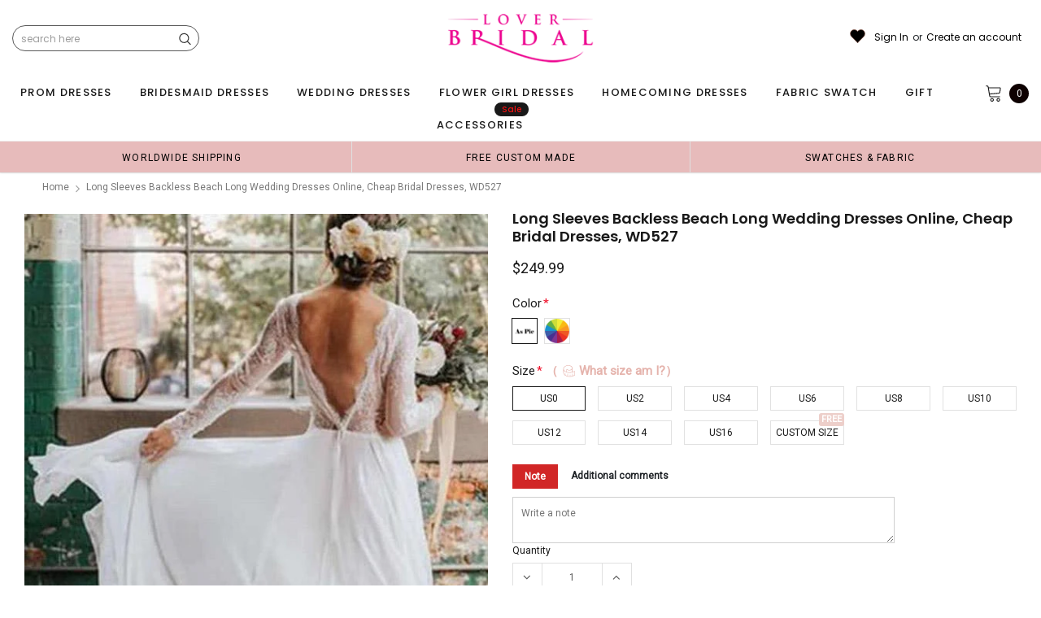

--- FILE ---
content_type: text/html; charset=utf-8
request_url: https://loverbridal.shop/products/long-sleeves-backless-beach-long-wedding-dresses-online-cheap-bridal-dresses-wd527
body_size: 82810
content:
<!doctype html>
<!--[if lt IE 7]><html class="no-js lt-ie9 lt-ie8 lt-ie7" lang="en"> <![endif]-->
<!--[if IE 7]><html class="no-js lt-ie9 lt-ie8" lang="en"> <![endif]-->
<!--[if IE 8]><html class="no-js lt-ie9" lang="en"> <![endif]-->
<!--[if IE 9 ]><html class="ie9 no-js"> <![endif]-->
<!--[if (gt IE 9)|!(IE)]><!--> <html class="no-js" lang="en"> <!--<![endif]-->
<head>
<meta name="p:domain_verify" content="f2dbbefaf8101faccb5742810a81612d"/>
  
  <!-- Basic page needs ================================================== -->
  <meta charset="utf-8">
  <meta http-equiv="X-UA-Compatible" content="IE=edge,chrome=1">  
     
  <!-- Title and description ================================================== -->
  <title>
    Long Sleeves Backless Beach Long Wedding Dresses Online, Cheap Bridal  &ndash; LoverBridal
  </title>

  
  <meta name="description" content="Long Sleeves Backless Beach Long Wedding Dresses Online, Cheap Bridal Dresses, WD527 The wedding dresses are fully lined, 8 bones in the bodice, it&#39;s non see through chest pad in the bust, lace up back or zipper back are all available, many colors are availableThis dress could be custom made, there are no extra cost to">
  
  <link rel="canonical" href="https://loverbridal.shop/products/long-sleeves-backless-beach-long-wedding-dresses-online-cheap-bridal-dresses-wd527" />
   <link rel="preload_tag" href="//loverbridal.shop/cdn/shop/t/29/assets/jquery.min.js?v=39241148018703991301713850835" as="script">

  <!-- Helpers ================================================== -->
  <link rel="canonical" href="https://loverbridal.shop/products/long-sleeves-backless-beach-long-wedding-dresses-online-cheap-bridal-dresses-wd527">
  <meta name="viewport" content="width=device-width, initial-scale=1, maximum-scale=1, user-scalable=0, minimal-ui">

  <!-- Favicon -->
  <link rel="shortcut icon" href="//loverbridal.shop/cdn/shop/files/favicon_small_fe145f3b-0726-470e-b3fd-f0bd267576a8_32x32.png?v=1614291873" type="image/png">

  <link rel="preload" href="//loverbridal.shop/cdn/shop/t/29/assets/style.scss.css?v=175223977790305619281713850864" as="style" type="text/css" >
  <link rel="preload" href="//loverbridal.shop/cdn/shop/t/29/assets/verdor.min.css?v=85640238591701078081713850836" as="style" type="text/css" >  
  <link rel="preload" href="//loverbridal.shop/cdn/shop/t/29/assets/styles-responsive.scss.css?v=153353086132799044121713850864" as="style" type="text/css" >
  <!-- fonts -->
  
<script defer>
  WebFontConfig = {
    google: { families: [ 
       'Poppins:100,200,300,400,500,600,700,800,900'  ,'Arimo:100,200,300,400,500,600,700,800,900'  , 'Tinos:400,700'
    ] }
  };
  !function(){var t=document.createElement("script");t.src=("https:"==document.location.protocol?"https":"http")+"://ajax.googleapis.com/ajax/libs/webfont/1/webfont.js",t.type="text/javascript",t.async="true";var e=document.getElementsByTagName("script")[0];e.parentNode.insertBefore(t,e)}();
</script>
<!-- 
<style>
@font-face {
  font-family: 'Poppins';
  font-style: normal;
  font-weight: 400;
  src: url(https://fonts.gstatic.com/s/poppins/v20/pxiEyp8kv8JHgFVrJJfecnFHGPc.woff2) format('woff2');
  unicode-range: U+0000-00FF, U+0131, U+0152-0153, U+02BB-02BC, U+02C6, U+02DA, U+02DC, U+0304, U+0308, U+0329, U+2000-206F, U+2074, U+20AC, U+2122, U+2191, U+2193, U+2212, U+2215, U+FEFF, U+FFFD;
  font-display: swap;
}
@font-face {
  font-family: 'Poppins';
  font-style: normal;
  font-weight: 500;
  src: url(https://fonts.gstatic.com/s/poppins/v20/pxiByp8kv8JHgFVrLGT9Z1xlFd2JQEk.woff2) format('woff2');
  unicode-range: U+0000-00FF, U+0131, U+0152-0153, U+02BB-02BC, U+02C6, U+02DA, U+02DC, U+0304, U+0308, U+0329, U+2000-206F, U+2074, U+20AC, U+2122, U+2191, U+2193, U+2212, U+2215, U+FEFF, U+FFFD;
  font-display: swap;
}
@font-face {
  font-family: 'Poppins';
  font-style: normal;
  font-weight: 600;
  src: url(https://fonts.gstatic.com/s/poppins/v20/pxiByp8kv8JHgFVrLEj6Z1xlFd2JQEk.woff2) format('woff2');
  unicode-range: U+0000-00FF, U+0131, U+0152-0153, U+02BB-02BC, U+02C6, U+02DA, U+02DC, U+0304, U+0308, U+0329, U+2000-206F, U+2074, U+20AC, U+2122, U+2191, U+2193, U+2212, U+2215, U+FEFF, U+FFFD;
  font-display: swap;
}
@font-face {
  font-family: 'Poppins';
  font-style: normal;
  font-weight: 700;
  src: url(https://fonts.gstatic.com/s/poppins/v20/pxiByp8kv8JHgFVrLCz7Z1xlFd2JQEk.woff2) format('woff2');
  unicode-range: U+0000-00FF, U+0131, U+0152-0153, U+02BB-02BC, U+02C6, U+02DA, U+02DC, U+0304, U+0308, U+0329, U+2000-206F, U+2074, U+20AC, U+2122, U+2191, U+2193, U+2212, U+2215, U+FEFF, U+FFFD;
  font-display: swap;
}
</style> -->
 <link rel="preload" href="//loverbridal.shop/cdn/shop/t/29/assets/custom_styles.css?v=139858411140117808581713850835" as="style" type="text/css" >
  <!-- Styles -->
  

  <link rel="stylesheet" type="text/css" href="//loverbridal.shop/cdn/shop/t/29/assets/style.scss.css?v=175223977790305619281713850864">
    <link rel="stylesheet" type="text/css" href="//loverbridal.shop/cdn/shop/t/29/assets/verdor.min.css?v=85640238591701078081713850836"> 
  <link rel="stylesheet" type="text/css" href="//loverbridal.shop/cdn/shop/t/29/assets/styles-responsive.scss.css?v=153353086132799044121713850864" >
  <link rel="stylesheet" type="text/css" href="//loverbridal.shop/cdn/shop/t/29/assets/ced-custom.scss.css?v=68377932147356114341713850864" > 
 
  

  <!-- Scripts -->
  <script>
  window.ajax_cart = true;
  window.money_format = "<span class=money>${{amount}} USD</span>";
  window.shop_currency = "USD";
  window.show_multiple_currencies = true;
  window.loading_url = "//loverbridal.shop/cdn/shop/t/29/assets/loadding.svg?v=88682305317911376161713850835"; 
  window.use_color_swatch = true;
  window.use_variant_swatch = true;
  window.product_image_resize = false;
  window.enable_sidebar_multiple_choice = true;
  window.file_url = "//loverbridal.shop/cdn/shop/files/?v=28909";
  window.asset_url = "";
  window.images_size = {
    is_crop: false,
    ratio_width : 1,
    ratio_height : 1.35,
  };

  window.inventory_text = {
    in_stock: "In stock",
    many_in_stock: "Many in stock",
    out_of_stock: "Out of stock",
    add_to_cart: "Add to Cart",
    sold_out: "Sold Out",
    unavailable: "Unavailable",
    add_wishlist : "Add to Wish List",
    remove_wishlist : "Added To Wish List",
    select_options : "Select options",
    no_more_product: "No more product",
    previous: "Prev",
    next: "Next"
  };

          
  window.multi_lang = false;
  window.display_quickview_availability = true;
  window.display_quickview_sku = false;
  window.infinity_scroll_feature = true;
</script>
  <script  src="//loverbridal.shop/cdn/shop/t/29/assets/jquery.min.js?v=39241148018703991301713850835"  ></script>





  <!-- Header hook for plugins ================================ -->
  <script>window.performance && window.performance.mark && window.performance.mark('shopify.content_for_header.start');</script><meta id="shopify-digital-wallet" name="shopify-digital-wallet" content="/15496615/digital_wallets/dialog">
<link rel="alternate" type="application/json+oembed" href="https://loverbridal.shop/products/long-sleeves-backless-beach-long-wedding-dresses-online-cheap-bridal-dresses-wd527.oembed">
<script async="async" src="/checkouts/internal/preloads.js?locale=en-US"></script>
<script id="shopify-features" type="application/json">{"accessToken":"6c81d08cc7ee0599c4c09ca09965a38b","betas":["rich-media-storefront-analytics"],"domain":"loverbridal.shop","predictiveSearch":true,"shopId":15496615,"locale":"en"}</script>
<script>var Shopify = Shopify || {};
Shopify.shop = "popbridal.myshopify.com";
Shopify.locale = "en";
Shopify.currency = {"active":"USD","rate":"1.0"};
Shopify.country = "US";
Shopify.theme = {"name":"mb","id":127206359127,"schema_name":"Jewelias","schema_version":"1.0.0","theme_store_id":null,"role":"main"};
Shopify.theme.handle = "null";
Shopify.theme.style = {"id":null,"handle":null};
Shopify.cdnHost = "loverbridal.shop/cdn";
Shopify.routes = Shopify.routes || {};
Shopify.routes.root = "/";</script>
<script type="module">!function(o){(o.Shopify=o.Shopify||{}).modules=!0}(window);</script>
<script>!function(o){function n(){var o=[];function n(){o.push(Array.prototype.slice.apply(arguments))}return n.q=o,n}var t=o.Shopify=o.Shopify||{};t.loadFeatures=n(),t.autoloadFeatures=n()}(window);</script>
<script id="shop-js-analytics" type="application/json">{"pageType":"product"}</script>
<script defer="defer" async type="module" src="//loverbridal.shop/cdn/shopifycloud/shop-js/modules/v2/client.init-shop-cart-sync_WVOgQShq.en.esm.js"></script>
<script defer="defer" async type="module" src="//loverbridal.shop/cdn/shopifycloud/shop-js/modules/v2/chunk.common_C_13GLB1.esm.js"></script>
<script defer="defer" async type="module" src="//loverbridal.shop/cdn/shopifycloud/shop-js/modules/v2/chunk.modal_CLfMGd0m.esm.js"></script>
<script type="module">
  await import("//loverbridal.shop/cdn/shopifycloud/shop-js/modules/v2/client.init-shop-cart-sync_WVOgQShq.en.esm.js");
await import("//loverbridal.shop/cdn/shopifycloud/shop-js/modules/v2/chunk.common_C_13GLB1.esm.js");
await import("//loverbridal.shop/cdn/shopifycloud/shop-js/modules/v2/chunk.modal_CLfMGd0m.esm.js");

  window.Shopify.SignInWithShop?.initShopCartSync?.({"fedCMEnabled":true,"windoidEnabled":true});

</script>
<script>(function() {
  var isLoaded = false;
  function asyncLoad() {
    if (isLoaded) return;
    isLoaded = true;
    var urls = ["https:\/\/static.klaviyo.com\/onsite\/js\/klaviyo.js?company_id=SgAWxf\u0026shop=popbridal.myshopify.com","https:\/\/static.klaviyo.com\/onsite\/js\/klaviyo.js?company_id=SgAWxf\u0026shop=popbridal.myshopify.com","https:\/\/chimpstatic.com\/mcjs-connected\/js\/users\/61dd773e6a7442f2b7f2e6689\/2be24bedc82239501997252dd.js?shop=popbridal.myshopify.com","\/\/code.tidio.co\/d9v26c1yyechgztf0l5k552vvntbdrnr.js?shop=popbridal.myshopify.com","https:\/\/reconvert-cdn.com\/assets\/js\/store_reconvert_node.js?v=2\u0026scid=NmNkYzJmYWQ4NWVmNjJkZjI3OGUzN2UxOWU2M2U1OWYuZGJiMDg1MTJhYTJmZDRjYjhiNDY1ZWMxNWZhYjU3MTM=\u0026shop=popbridal.myshopify.com","https:\/\/dkov91l6wait7.cloudfront.net\/almighty.js?shop=popbridal.myshopify.com","https:\/\/a.mailmunch.co\/widgets\/site-834180-db239171ddfed62f9d4a01bb488170e965a4b804.js?shop=popbridal.myshopify.com"];
    for (var i = 0; i < urls.length; i++) {
      var s = document.createElement('script');
      s.type = 'text/javascript';
      s.async = true;
      s.src = urls[i];
      var x = document.getElementsByTagName('script')[0];
      x.parentNode.insertBefore(s, x);
    }
  };
  if(window.attachEvent) {
    window.attachEvent('onload', asyncLoad);
  } else {
    window.addEventListener('load', asyncLoad, false);
  }
})();</script>
<script id="__st">var __st={"a":15496615,"offset":-18000,"reqid":"cbfb45cc-8360-4ad1-9d8a-18fec08dd540-1769625363","pageurl":"loverbridal.shop\/products\/long-sleeves-backless-beach-long-wedding-dresses-online-cheap-bridal-dresses-wd527","u":"d6b8254d1818","p":"product","rtyp":"product","rid":3877329928279};</script>
<script>window.ShopifyPaypalV4VisibilityTracking = true;</script>
<script id="captcha-bootstrap">!function(){'use strict';const t='contact',e='account',n='new_comment',o=[[t,t],['blogs',n],['comments',n],[t,'customer']],c=[[e,'customer_login'],[e,'guest_login'],[e,'recover_customer_password'],[e,'create_customer']],r=t=>t.map((([t,e])=>`form[action*='/${t}']:not([data-nocaptcha='true']) input[name='form_type'][value='${e}']`)).join(','),a=t=>()=>t?[...document.querySelectorAll(t)].map((t=>t.form)):[];function s(){const t=[...o],e=r(t);return a(e)}const i='password',u='form_key',d=['recaptcha-v3-token','g-recaptcha-response','h-captcha-response',i],f=()=>{try{return window.sessionStorage}catch{return}},m='__shopify_v',_=t=>t.elements[u];function p(t,e,n=!1){try{const o=window.sessionStorage,c=JSON.parse(o.getItem(e)),{data:r}=function(t){const{data:e,action:n}=t;return t[m]||n?{data:e,action:n}:{data:t,action:n}}(c);for(const[e,n]of Object.entries(r))t.elements[e]&&(t.elements[e].value=n);n&&o.removeItem(e)}catch(o){console.error('form repopulation failed',{error:o})}}const l='form_type',E='cptcha';function T(t){t.dataset[E]=!0}const w=window,h=w.document,L='Shopify',v='ce_forms',y='captcha';let A=!1;((t,e)=>{const n=(g='f06e6c50-85a8-45c8-87d0-21a2b65856fe',I='https://cdn.shopify.com/shopifycloud/storefront-forms-hcaptcha/ce_storefront_forms_captcha_hcaptcha.v1.5.2.iife.js',D={infoText:'Protected by hCaptcha',privacyText:'Privacy',termsText:'Terms'},(t,e,n)=>{const o=w[L][v],c=o.bindForm;if(c)return c(t,g,e,D).then(n);var r;o.q.push([[t,g,e,D],n]),r=I,A||(h.body.append(Object.assign(h.createElement('script'),{id:'captcha-provider',async:!0,src:r})),A=!0)});var g,I,D;w[L]=w[L]||{},w[L][v]=w[L][v]||{},w[L][v].q=[],w[L][y]=w[L][y]||{},w[L][y].protect=function(t,e){n(t,void 0,e),T(t)},Object.freeze(w[L][y]),function(t,e,n,w,h,L){const[v,y,A,g]=function(t,e,n){const i=e?o:[],u=t?c:[],d=[...i,...u],f=r(d),m=r(i),_=r(d.filter((([t,e])=>n.includes(e))));return[a(f),a(m),a(_),s()]}(w,h,L),I=t=>{const e=t.target;return e instanceof HTMLFormElement?e:e&&e.form},D=t=>v().includes(t);t.addEventListener('submit',(t=>{const e=I(t);if(!e)return;const n=D(e)&&!e.dataset.hcaptchaBound&&!e.dataset.recaptchaBound,o=_(e),c=g().includes(e)&&(!o||!o.value);(n||c)&&t.preventDefault(),c&&!n&&(function(t){try{if(!f())return;!function(t){const e=f();if(!e)return;const n=_(t);if(!n)return;const o=n.value;o&&e.removeItem(o)}(t);const e=Array.from(Array(32),(()=>Math.random().toString(36)[2])).join('');!function(t,e){_(t)||t.append(Object.assign(document.createElement('input'),{type:'hidden',name:u})),t.elements[u].value=e}(t,e),function(t,e){const n=f();if(!n)return;const o=[...t.querySelectorAll(`input[type='${i}']`)].map((({name:t})=>t)),c=[...d,...o],r={};for(const[a,s]of new FormData(t).entries())c.includes(a)||(r[a]=s);n.setItem(e,JSON.stringify({[m]:1,action:t.action,data:r}))}(t,e)}catch(e){console.error('failed to persist form',e)}}(e),e.submit())}));const S=(t,e)=>{t&&!t.dataset[E]&&(n(t,e.some((e=>e===t))),T(t))};for(const o of['focusin','change'])t.addEventListener(o,(t=>{const e=I(t);D(e)&&S(e,y())}));const B=e.get('form_key'),M=e.get(l),P=B&&M;t.addEventListener('DOMContentLoaded',(()=>{const t=y();if(P)for(const e of t)e.elements[l].value===M&&p(e,B);[...new Set([...A(),...v().filter((t=>'true'===t.dataset.shopifyCaptcha))])].forEach((e=>S(e,t)))}))}(h,new URLSearchParams(w.location.search),n,t,e,['guest_login'])})(!0,!0)}();</script>
<script integrity="sha256-4kQ18oKyAcykRKYeNunJcIwy7WH5gtpwJnB7kiuLZ1E=" data-source-attribution="shopify.loadfeatures" defer="defer" src="//loverbridal.shop/cdn/shopifycloud/storefront/assets/storefront/load_feature-a0a9edcb.js" crossorigin="anonymous"></script>
<script data-source-attribution="shopify.dynamic_checkout.dynamic.init">var Shopify=Shopify||{};Shopify.PaymentButton=Shopify.PaymentButton||{isStorefrontPortableWallets:!0,init:function(){window.Shopify.PaymentButton.init=function(){};var t=document.createElement("script");t.src="https://loverbridal.shop/cdn/shopifycloud/portable-wallets/latest/portable-wallets.en.js",t.type="module",document.head.appendChild(t)}};
</script>
<script data-source-attribution="shopify.dynamic_checkout.buyer_consent">
  function portableWalletsHideBuyerConsent(e){var t=document.getElementById("shopify-buyer-consent"),n=document.getElementById("shopify-subscription-policy-button");t&&n&&(t.classList.add("hidden"),t.setAttribute("aria-hidden","true"),n.removeEventListener("click",e))}function portableWalletsShowBuyerConsent(e){var t=document.getElementById("shopify-buyer-consent"),n=document.getElementById("shopify-subscription-policy-button");t&&n&&(t.classList.remove("hidden"),t.removeAttribute("aria-hidden"),n.addEventListener("click",e))}window.Shopify?.PaymentButton&&(window.Shopify.PaymentButton.hideBuyerConsent=portableWalletsHideBuyerConsent,window.Shopify.PaymentButton.showBuyerConsent=portableWalletsShowBuyerConsent);
</script>
<script data-source-attribution="shopify.dynamic_checkout.cart.bootstrap">document.addEventListener("DOMContentLoaded",(function(){function t(){return document.querySelector("shopify-accelerated-checkout-cart, shopify-accelerated-checkout")}if(t())Shopify.PaymentButton.init();else{new MutationObserver((function(e,n){t()&&(Shopify.PaymentButton.init(),n.disconnect())})).observe(document.body,{childList:!0,subtree:!0})}}));
</script>
<link id="shopify-accelerated-checkout-styles" rel="stylesheet" media="screen" href="https://loverbridal.shop/cdn/shopifycloud/portable-wallets/latest/accelerated-checkout-backwards-compat.css" crossorigin="anonymous">
<style id="shopify-accelerated-checkout-cart">
        #shopify-buyer-consent {
  margin-top: 1em;
  display: inline-block;
  width: 100%;
}

#shopify-buyer-consent.hidden {
  display: none;
}

#shopify-subscription-policy-button {
  background: none;
  border: none;
  padding: 0;
  text-decoration: underline;
  font-size: inherit;
  cursor: pointer;
}

#shopify-subscription-policy-button::before {
  box-shadow: none;
}

      </style>

<script>window.performance && window.performance.mark && window.performance.mark('shopify.content_for_header.end');</script>
 
<!--  endHeader=========== -->
  
<!-- BEGIN app block: shopify://apps/judge-me-reviews/blocks/judgeme_core/61ccd3b1-a9f2-4160-9fe9-4fec8413e5d8 --><!-- Start of Judge.me Core -->






<link rel="dns-prefetch" href="https://cdnwidget.judge.me">
<link rel="dns-prefetch" href="https://cdn.judge.me">
<link rel="dns-prefetch" href="https://cdn1.judge.me">
<link rel="dns-prefetch" href="https://api.judge.me">

<script data-cfasync='false' class='jdgm-settings-script'>window.jdgmSettings={"pagination":5,"disable_web_reviews":false,"badge_no_review_text":"No reviews","badge_n_reviews_text":"{{ n }} review/reviews","hide_badge_preview_if_no_reviews":true,"badge_hide_text":false,"enforce_center_preview_badge":false,"widget_title":"Customer Reviews","widget_open_form_text":"Write a review","widget_close_form_text":"Cancel review","widget_refresh_page_text":"Refresh page","widget_summary_text":"Based on {{ number_of_reviews }} review/reviews","widget_no_review_text":"Be the first to write a review","widget_name_field_text":"Display name","widget_verified_name_field_text":"Verified Name (public)","widget_name_placeholder_text":"Display name","widget_required_field_error_text":"This field is required.","widget_email_field_text":"Email address","widget_verified_email_field_text":"Verified Email (private, can not be edited)","widget_email_placeholder_text":"Your email address","widget_email_field_error_text":"Please enter a valid email address.","widget_rating_field_text":"Rating","widget_review_title_field_text":"Review Title","widget_review_title_placeholder_text":"Give your review a title","widget_review_body_field_text":"Review content","widget_review_body_placeholder_text":"Start writing here...","widget_pictures_field_text":"Picture/Video (optional)","widget_submit_review_text":"Submit Review","widget_submit_verified_review_text":"Submit Verified Review","widget_submit_success_msg_with_auto_publish":"Thank you! Please refresh the page in a few moments to see your review. You can remove or edit your review by logging into \u003ca href='https://judge.me/login' target='_blank' rel='nofollow noopener'\u003eJudge.me\u003c/a\u003e","widget_submit_success_msg_no_auto_publish":"Thank you! Your review will be published as soon as it is approved by the shop admin. You can remove or edit your review by logging into \u003ca href='https://judge.me/login' target='_blank' rel='nofollow noopener'\u003eJudge.me\u003c/a\u003e","widget_show_default_reviews_out_of_total_text":"Showing {{ n_reviews_shown }} out of {{ n_reviews }} reviews.","widget_show_all_link_text":"Show all","widget_show_less_link_text":"Show less","widget_author_said_text":"{{ reviewer_name }} said:","widget_days_text":"{{ n }} days ago","widget_weeks_text":"{{ n }} week/weeks ago","widget_months_text":"{{ n }} month/months ago","widget_years_text":"{{ n }} year/years ago","widget_yesterday_text":"Yesterday","widget_today_text":"Today","widget_replied_text":"\u003e\u003e {{ shop_name }} replied:","widget_read_more_text":"Read more","widget_reviewer_name_as_initial":"","widget_rating_filter_color":"#fbcd0a","widget_rating_filter_see_all_text":"See all reviews","widget_sorting_most_recent_text":"Most Recent","widget_sorting_highest_rating_text":"Highest Rating","widget_sorting_lowest_rating_text":"Lowest Rating","widget_sorting_with_pictures_text":"Only Pictures","widget_sorting_most_helpful_text":"Most Helpful","widget_open_question_form_text":"Ask a question","widget_reviews_subtab_text":"Reviews","widget_questions_subtab_text":"Questions","widget_question_label_text":"Question","widget_answer_label_text":"Answer","widget_question_placeholder_text":"Write your question here","widget_submit_question_text":"Submit Question","widget_question_submit_success_text":"Thank you for your question! We will notify you once it gets answered.","verified_badge_text":"Verified","verified_badge_bg_color":"","verified_badge_text_color":"","verified_badge_placement":"left-of-reviewer-name","widget_review_max_height":"","widget_hide_border":false,"widget_social_share":false,"widget_thumb":false,"widget_review_location_show":false,"widget_location_format":"","all_reviews_include_out_of_store_products":true,"all_reviews_out_of_store_text":"(out of store)","all_reviews_pagination":100,"all_reviews_product_name_prefix_text":"about","enable_review_pictures":true,"enable_question_anwser":false,"widget_theme":"default","review_date_format":"mm/dd/yyyy","default_sort_method":"most-recent","widget_product_reviews_subtab_text":"Product Reviews","widget_shop_reviews_subtab_text":"Shop Reviews","widget_other_products_reviews_text":"Reviews for other products","widget_store_reviews_subtab_text":"Store reviews","widget_no_store_reviews_text":"This store hasn't received any reviews yet","widget_web_restriction_product_reviews_text":"This product hasn't received any reviews yet","widget_no_items_text":"No items found","widget_show_more_text":"Show more","widget_write_a_store_review_text":"Write a Store Review","widget_other_languages_heading":"Reviews in Other Languages","widget_translate_review_text":"Translate review to {{ language }}","widget_translating_review_text":"Translating...","widget_show_original_translation_text":"Show original ({{ language }})","widget_translate_review_failed_text":"Review couldn't be translated.","widget_translate_review_retry_text":"Retry","widget_translate_review_try_again_later_text":"Try again later","show_product_url_for_grouped_product":false,"widget_sorting_pictures_first_text":"Pictures First","show_pictures_on_all_rev_page_mobile":false,"show_pictures_on_all_rev_page_desktop":false,"floating_tab_hide_mobile_install_preference":false,"floating_tab_button_name":"★ Reviews","floating_tab_title":"Let customers speak for us","floating_tab_button_color":"","floating_tab_button_background_color":"","floating_tab_url":"","floating_tab_url_enabled":false,"floating_tab_tab_style":"text","all_reviews_text_badge_text":"Customers rate us {{ shop.metafields.judgeme.all_reviews_rating | round: 1 }}/5 based on {{ shop.metafields.judgeme.all_reviews_count }} reviews.","all_reviews_text_badge_text_branded_style":"{{ shop.metafields.judgeme.all_reviews_rating | round: 1 }} out of 5 stars based on {{ shop.metafields.judgeme.all_reviews_count }} reviews","is_all_reviews_text_badge_a_link":false,"show_stars_for_all_reviews_text_badge":false,"all_reviews_text_badge_url":"","all_reviews_text_style":"branded","all_reviews_text_color_style":"judgeme_brand_color","all_reviews_text_color":"#108474","all_reviews_text_show_jm_brand":true,"featured_carousel_show_header":true,"featured_carousel_title":"Let customers speak for us","testimonials_carousel_title":"Customers are saying","videos_carousel_title":"Real customer stories","cards_carousel_title":"Customers are saying","featured_carousel_count_text":"from {{ n }} reviews","featured_carousel_add_link_to_all_reviews_page":false,"featured_carousel_url":"","featured_carousel_show_images":true,"featured_carousel_autoslide_interval":5,"featured_carousel_arrows_on_the_sides":false,"featured_carousel_height":250,"featured_carousel_width":80,"featured_carousel_image_size":1000,"featured_carousel_image_height":250,"featured_carousel_arrow_color":"#eeeeee","verified_count_badge_style":"branded","verified_count_badge_orientation":"horizontal","verified_count_badge_color_style":"judgeme_brand_color","verified_count_badge_color":"#108474","is_verified_count_badge_a_link":false,"verified_count_badge_url":"","verified_count_badge_show_jm_brand":true,"widget_rating_preset_default":5,"widget_first_sub_tab":"product-reviews","widget_show_histogram":true,"widget_histogram_use_custom_color":false,"widget_pagination_use_custom_color":false,"widget_star_use_custom_color":false,"widget_verified_badge_use_custom_color":false,"widget_write_review_use_custom_color":false,"picture_reminder_submit_button":"Upload Pictures","enable_review_videos":false,"mute_video_by_default":false,"widget_sorting_videos_first_text":"Videos First","widget_review_pending_text":"Pending","featured_carousel_items_for_large_screen":3,"social_share_options_order":"Facebook,Twitter","remove_microdata_snippet":false,"disable_json_ld":false,"enable_json_ld_products":false,"preview_badge_show_question_text":false,"preview_badge_no_question_text":"No questions","preview_badge_n_question_text":"{{ number_of_questions }} question/questions","qa_badge_show_icon":false,"qa_badge_position":"same-row","remove_judgeme_branding":false,"widget_add_search_bar":false,"widget_search_bar_placeholder":"Search","widget_sorting_verified_only_text":"Verified only","featured_carousel_theme":"default","featured_carousel_show_rating":true,"featured_carousel_show_title":true,"featured_carousel_show_body":true,"featured_carousel_show_date":false,"featured_carousel_show_reviewer":true,"featured_carousel_show_product":false,"featured_carousel_header_background_color":"#108474","featured_carousel_header_text_color":"#ffffff","featured_carousel_name_product_separator":"reviewed","featured_carousel_full_star_background":"#108474","featured_carousel_empty_star_background":"#dadada","featured_carousel_vertical_theme_background":"#f9fafb","featured_carousel_verified_badge_enable":true,"featured_carousel_verified_badge_color":"#108474","featured_carousel_border_style":"round","featured_carousel_review_line_length_limit":3,"featured_carousel_more_reviews_button_text":"Read more reviews","featured_carousel_view_product_button_text":"View product","all_reviews_page_load_reviews_on":"scroll","all_reviews_page_load_more_text":"Load More Reviews","disable_fb_tab_reviews":false,"enable_ajax_cdn_cache":false,"widget_advanced_speed_features":5,"widget_public_name_text":"displayed publicly like","default_reviewer_name":"John Smith","default_reviewer_name_has_non_latin":true,"widget_reviewer_anonymous":"Anonymous","medals_widget_title":"Judge.me Review Medals","medals_widget_background_color":"#f9fafb","medals_widget_position":"footer_all_pages","medals_widget_border_color":"#f9fafb","medals_widget_verified_text_position":"left","medals_widget_use_monochromatic_version":false,"medals_widget_elements_color":"#108474","show_reviewer_avatar":true,"widget_invalid_yt_video_url_error_text":"Not a YouTube video URL","widget_max_length_field_error_text":"Please enter no more than {0} characters.","widget_show_country_flag":false,"widget_show_collected_via_shop_app":true,"widget_verified_by_shop_badge_style":"light","widget_verified_by_shop_text":"Verified by Shop","widget_show_photo_gallery":false,"widget_load_with_code_splitting":true,"widget_ugc_install_preference":false,"widget_ugc_title":"Made by us, Shared by you","widget_ugc_subtitle":"Tag us to see your picture featured in our page","widget_ugc_arrows_color":"#ffffff","widget_ugc_primary_button_text":"Buy Now","widget_ugc_primary_button_background_color":"#108474","widget_ugc_primary_button_text_color":"#ffffff","widget_ugc_primary_button_border_width":"0","widget_ugc_primary_button_border_style":"none","widget_ugc_primary_button_border_color":"#108474","widget_ugc_primary_button_border_radius":"25","widget_ugc_secondary_button_text":"Load More","widget_ugc_secondary_button_background_color":"#ffffff","widget_ugc_secondary_button_text_color":"#108474","widget_ugc_secondary_button_border_width":"2","widget_ugc_secondary_button_border_style":"solid","widget_ugc_secondary_button_border_color":"#108474","widget_ugc_secondary_button_border_radius":"25","widget_ugc_reviews_button_text":"View Reviews","widget_ugc_reviews_button_background_color":"#ffffff","widget_ugc_reviews_button_text_color":"#108474","widget_ugc_reviews_button_border_width":"2","widget_ugc_reviews_button_border_style":"solid","widget_ugc_reviews_button_border_color":"#108474","widget_ugc_reviews_button_border_radius":"25","widget_ugc_reviews_button_link_to":"judgeme-reviews-page","widget_ugc_show_post_date":true,"widget_ugc_max_width":"800","widget_rating_metafield_value_type":true,"widget_primary_color":"#108474","widget_enable_secondary_color":false,"widget_secondary_color":"#edf5f5","widget_summary_average_rating_text":"{{ average_rating }} out of 5","widget_media_grid_title":"Customer photos \u0026 videos","widget_media_grid_see_more_text":"See more","widget_round_style":false,"widget_show_product_medals":true,"widget_verified_by_judgeme_text":"Verified by Judge.me","widget_show_store_medals":true,"widget_verified_by_judgeme_text_in_store_medals":"Verified by Judge.me","widget_media_field_exceed_quantity_message":"Sorry, we can only accept {{ max_media }} for one review.","widget_media_field_exceed_limit_message":"{{ file_name }} is too large, please select a {{ media_type }} less than {{ size_limit }}MB.","widget_review_submitted_text":"Review Submitted!","widget_question_submitted_text":"Question Submitted!","widget_close_form_text_question":"Cancel","widget_write_your_answer_here_text":"Write your answer here","widget_enabled_branded_link":true,"widget_show_collected_by_judgeme":true,"widget_reviewer_name_color":"","widget_write_review_text_color":"","widget_write_review_bg_color":"","widget_collected_by_judgeme_text":"collected by Judge.me","widget_pagination_type":"standard","widget_load_more_text":"Load More","widget_load_more_color":"#108474","widget_full_review_text":"Full Review","widget_read_more_reviews_text":"Read More Reviews","widget_read_questions_text":"Read Questions","widget_questions_and_answers_text":"Questions \u0026 Answers","widget_verified_by_text":"Verified by","widget_verified_text":"Verified","widget_number_of_reviews_text":"{{ number_of_reviews }} reviews","widget_back_button_text":"Back","widget_next_button_text":"Next","widget_custom_forms_filter_button":"Filters","custom_forms_style":"horizontal","widget_show_review_information":false,"how_reviews_are_collected":"How reviews are collected?","widget_show_review_keywords":false,"widget_gdpr_statement":"How we use your data: We'll only contact you about the review you left, and only if necessary. By submitting your review, you agree to Judge.me's \u003ca href='https://judge.me/terms' target='_blank' rel='nofollow noopener'\u003eterms\u003c/a\u003e, \u003ca href='https://judge.me/privacy' target='_blank' rel='nofollow noopener'\u003eprivacy\u003c/a\u003e and \u003ca href='https://judge.me/content-policy' target='_blank' rel='nofollow noopener'\u003econtent\u003c/a\u003e policies.","widget_multilingual_sorting_enabled":false,"widget_translate_review_content_enabled":false,"widget_translate_review_content_method":"manual","popup_widget_review_selection":"automatically_with_pictures","popup_widget_round_border_style":true,"popup_widget_show_title":true,"popup_widget_show_body":true,"popup_widget_show_reviewer":false,"popup_widget_show_product":true,"popup_widget_show_pictures":true,"popup_widget_use_review_picture":true,"popup_widget_show_on_home_page":true,"popup_widget_show_on_product_page":true,"popup_widget_show_on_collection_page":true,"popup_widget_show_on_cart_page":true,"popup_widget_position":"bottom_left","popup_widget_first_review_delay":5,"popup_widget_duration":5,"popup_widget_interval":5,"popup_widget_review_count":5,"popup_widget_hide_on_mobile":true,"review_snippet_widget_round_border_style":true,"review_snippet_widget_card_color":"#FFFFFF","review_snippet_widget_slider_arrows_background_color":"#FFFFFF","review_snippet_widget_slider_arrows_color":"#000000","review_snippet_widget_star_color":"#108474","show_product_variant":false,"all_reviews_product_variant_label_text":"Variant: ","widget_show_verified_branding":true,"widget_ai_summary_title":"Customers say","widget_ai_summary_disclaimer":"AI-powered review summary based on recent customer reviews","widget_show_ai_summary":false,"widget_show_ai_summary_bg":false,"widget_show_review_title_input":true,"redirect_reviewers_invited_via_email":"external_form","request_store_review_after_product_review":false,"request_review_other_products_in_order":false,"review_form_color_scheme":"default","review_form_corner_style":"square","review_form_star_color":{},"review_form_text_color":"#333333","review_form_background_color":"#ffffff","review_form_field_background_color":"#fafafa","review_form_button_color":{},"review_form_button_text_color":"#ffffff","review_form_modal_overlay_color":"#000000","review_content_screen_title_text":"How would you rate this product?","review_content_introduction_text":"We would love it if you would share a bit about your experience.","store_review_form_title_text":"How would you rate this store?","store_review_form_introduction_text":"We would love it if you would share a bit about your experience.","show_review_guidance_text":true,"one_star_review_guidance_text":"Poor","five_star_review_guidance_text":"Great","customer_information_screen_title_text":"About you","customer_information_introduction_text":"Please tell us more about you.","custom_questions_screen_title_text":"Your experience in more detail","custom_questions_introduction_text":"Here are a few questions to help us understand more about your experience.","review_submitted_screen_title_text":"Thanks for your review!","review_submitted_screen_thank_you_text":"We are processing it and it will appear on the store soon.","review_submitted_screen_email_verification_text":"Please confirm your email by clicking the link we just sent you. This helps us keep reviews authentic.","review_submitted_request_store_review_text":"Would you like to share your experience of shopping with us?","review_submitted_review_other_products_text":"Would you like to review these products?","store_review_screen_title_text":"Would you like to share your experience of shopping with us?","store_review_introduction_text":"We value your feedback and use it to improve. Please share any thoughts or suggestions you have.","reviewer_media_screen_title_picture_text":"Share a picture","reviewer_media_introduction_picture_text":"Upload a photo to support your review.","reviewer_media_screen_title_video_text":"Share a video","reviewer_media_introduction_video_text":"Upload a video to support your review.","reviewer_media_screen_title_picture_or_video_text":"Share a picture or video","reviewer_media_introduction_picture_or_video_text":"Upload a photo or video to support your review.","reviewer_media_youtube_url_text":"Paste your Youtube URL here","advanced_settings_next_step_button_text":"Next","advanced_settings_close_review_button_text":"Close","modal_write_review_flow":false,"write_review_flow_required_text":"Required","write_review_flow_privacy_message_text":"We respect your privacy.","write_review_flow_anonymous_text":"Post review as anonymous","write_review_flow_visibility_text":"This won't be visible to other customers.","write_review_flow_multiple_selection_help_text":"Select as many as you like","write_review_flow_single_selection_help_text":"Select one option","write_review_flow_required_field_error_text":"This field is required","write_review_flow_invalid_email_error_text":"Please enter a valid email address","write_review_flow_max_length_error_text":"Max. {{ max_length }} characters.","write_review_flow_media_upload_text":"\u003cb\u003eClick to upload\u003c/b\u003e or drag and drop","write_review_flow_gdpr_statement":"We'll only contact you about your review if necessary. By submitting your review, you agree to our \u003ca href='https://judge.me/terms' target='_blank' rel='nofollow noopener'\u003eterms and conditions\u003c/a\u003e and \u003ca href='https://judge.me/privacy' target='_blank' rel='nofollow noopener'\u003eprivacy policy\u003c/a\u003e.","rating_only_reviews_enabled":false,"show_negative_reviews_help_screen":false,"new_review_flow_help_screen_rating_threshold":3,"negative_review_resolution_screen_title_text":"Tell us more","negative_review_resolution_text":"Your experience matters to us. If there were issues with your purchase, we're here to help. Feel free to reach out to us, we'd love the opportunity to make things right.","negative_review_resolution_button_text":"Contact us","negative_review_resolution_proceed_with_review_text":"Leave a review","negative_review_resolution_subject":"Issue with purchase from {{ shop_name }}.{{ order_name }}","preview_badge_collection_page_install_status":false,"widget_review_custom_css":"","preview_badge_custom_css":"","preview_badge_stars_count":"5-stars","featured_carousel_custom_css":"","floating_tab_custom_css":"","all_reviews_widget_custom_css":"","medals_widget_custom_css":"","verified_badge_custom_css":"","all_reviews_text_custom_css":"","transparency_badges_collected_via_store_invite":false,"transparency_badges_from_another_provider":false,"transparency_badges_collected_from_store_visitor":false,"transparency_badges_collected_by_verified_review_provider":false,"transparency_badges_earned_reward":false,"transparency_badges_collected_via_store_invite_text":"Review collected via store invitation","transparency_badges_from_another_provider_text":"Review collected from another provider","transparency_badges_collected_from_store_visitor_text":"Review collected from a store visitor","transparency_badges_written_in_google_text":"Review written in Google","transparency_badges_written_in_etsy_text":"Review written in Etsy","transparency_badges_written_in_shop_app_text":"Review written in Shop App","transparency_badges_earned_reward_text":"Review earned a reward for future purchase","product_review_widget_per_page":10,"widget_store_review_label_text":"Review about the store","checkout_comment_extension_title_on_product_page":"Customer Comments","checkout_comment_extension_num_latest_comment_show":5,"checkout_comment_extension_format":"name_and_timestamp","checkout_comment_customer_name":"last_initial","checkout_comment_comment_notification":true,"preview_badge_collection_page_install_preference":false,"preview_badge_home_page_install_preference":false,"preview_badge_product_page_install_preference":false,"review_widget_install_preference":"","review_carousel_install_preference":false,"floating_reviews_tab_install_preference":"none","verified_reviews_count_badge_install_preference":false,"all_reviews_text_install_preference":false,"review_widget_best_location":false,"judgeme_medals_install_preference":false,"review_widget_revamp_enabled":false,"review_widget_qna_enabled":false,"review_widget_header_theme":"minimal","review_widget_widget_title_enabled":true,"review_widget_header_text_size":"medium","review_widget_header_text_weight":"regular","review_widget_average_rating_style":"compact","review_widget_bar_chart_enabled":true,"review_widget_bar_chart_type":"numbers","review_widget_bar_chart_style":"standard","review_widget_expanded_media_gallery_enabled":false,"review_widget_reviews_section_theme":"standard","review_widget_image_style":"thumbnails","review_widget_review_image_ratio":"square","review_widget_stars_size":"medium","review_widget_verified_badge":"standard_text","review_widget_review_title_text_size":"medium","review_widget_review_text_size":"medium","review_widget_review_text_length":"medium","review_widget_number_of_columns_desktop":3,"review_widget_carousel_transition_speed":5,"review_widget_custom_questions_answers_display":"always","review_widget_button_text_color":"#FFFFFF","review_widget_text_color":"#000000","review_widget_lighter_text_color":"#7B7B7B","review_widget_corner_styling":"soft","review_widget_review_word_singular":"review","review_widget_review_word_plural":"reviews","review_widget_voting_label":"Helpful?","review_widget_shop_reply_label":"Reply from {{ shop_name }}:","review_widget_filters_title":"Filters","qna_widget_question_word_singular":"Question","qna_widget_question_word_plural":"Questions","qna_widget_answer_reply_label":"Answer from {{ answerer_name }}:","qna_content_screen_title_text":"Ask a question about this product","qna_widget_question_required_field_error_text":"Please enter your question.","qna_widget_flow_gdpr_statement":"We'll only contact you about your question if necessary. By submitting your question, you agree to our \u003ca href='https://judge.me/terms' target='_blank' rel='nofollow noopener'\u003eterms and conditions\u003c/a\u003e and \u003ca href='https://judge.me/privacy' target='_blank' rel='nofollow noopener'\u003eprivacy policy\u003c/a\u003e.","qna_widget_question_submitted_text":"Thanks for your question!","qna_widget_close_form_text_question":"Close","qna_widget_question_submit_success_text":"We’ll notify you by email when your question is answered.","all_reviews_widget_v2025_enabled":false,"all_reviews_widget_v2025_header_theme":"default","all_reviews_widget_v2025_widget_title_enabled":true,"all_reviews_widget_v2025_header_text_size":"medium","all_reviews_widget_v2025_header_text_weight":"regular","all_reviews_widget_v2025_average_rating_style":"compact","all_reviews_widget_v2025_bar_chart_enabled":true,"all_reviews_widget_v2025_bar_chart_type":"numbers","all_reviews_widget_v2025_bar_chart_style":"standard","all_reviews_widget_v2025_expanded_media_gallery_enabled":false,"all_reviews_widget_v2025_show_store_medals":true,"all_reviews_widget_v2025_show_photo_gallery":true,"all_reviews_widget_v2025_show_review_keywords":false,"all_reviews_widget_v2025_show_ai_summary":false,"all_reviews_widget_v2025_show_ai_summary_bg":false,"all_reviews_widget_v2025_add_search_bar":false,"all_reviews_widget_v2025_default_sort_method":"most-recent","all_reviews_widget_v2025_reviews_per_page":10,"all_reviews_widget_v2025_reviews_section_theme":"default","all_reviews_widget_v2025_image_style":"thumbnails","all_reviews_widget_v2025_review_image_ratio":"square","all_reviews_widget_v2025_stars_size":"medium","all_reviews_widget_v2025_verified_badge":"bold_badge","all_reviews_widget_v2025_review_title_text_size":"medium","all_reviews_widget_v2025_review_text_size":"medium","all_reviews_widget_v2025_review_text_length":"medium","all_reviews_widget_v2025_number_of_columns_desktop":3,"all_reviews_widget_v2025_carousel_transition_speed":5,"all_reviews_widget_v2025_custom_questions_answers_display":"always","all_reviews_widget_v2025_show_product_variant":false,"all_reviews_widget_v2025_show_reviewer_avatar":true,"all_reviews_widget_v2025_reviewer_name_as_initial":"","all_reviews_widget_v2025_review_location_show":false,"all_reviews_widget_v2025_location_format":"","all_reviews_widget_v2025_show_country_flag":false,"all_reviews_widget_v2025_verified_by_shop_badge_style":"light","all_reviews_widget_v2025_social_share":false,"all_reviews_widget_v2025_social_share_options_order":"Facebook,Twitter,LinkedIn,Pinterest","all_reviews_widget_v2025_pagination_type":"standard","all_reviews_widget_v2025_button_text_color":"#FFFFFF","all_reviews_widget_v2025_text_color":"#000000","all_reviews_widget_v2025_lighter_text_color":"#7B7B7B","all_reviews_widget_v2025_corner_styling":"soft","all_reviews_widget_v2025_title":"Customer reviews","all_reviews_widget_v2025_ai_summary_title":"Customers say about this store","all_reviews_widget_v2025_no_review_text":"Be the first to write a review","platform":"shopify","branding_url":"https://app.judge.me/reviews","branding_text":"Powered by Judge.me","locale":"en","reply_name":"LoverBridal","widget_version":"3.0","footer":true,"autopublish":true,"review_dates":true,"enable_custom_form":false,"shop_locale":"en","enable_multi_locales_translations":false,"show_review_title_input":true,"review_verification_email_status":"always","can_be_branded":false,"reply_name_text":"LoverBridal"};</script> <style class='jdgm-settings-style'>.jdgm-xx{left:0}:root{--jdgm-primary-color: #108474;--jdgm-secondary-color: rgba(16,132,116,0.1);--jdgm-star-color: #108474;--jdgm-write-review-text-color: white;--jdgm-write-review-bg-color: #108474;--jdgm-paginate-color: #108474;--jdgm-border-radius: 0;--jdgm-reviewer-name-color: #108474}.jdgm-histogram__bar-content{background-color:#108474}.jdgm-rev[data-verified-buyer=true] .jdgm-rev__icon.jdgm-rev__icon:after,.jdgm-rev__buyer-badge.jdgm-rev__buyer-badge{color:white;background-color:#108474}.jdgm-review-widget--small .jdgm-gallery.jdgm-gallery .jdgm-gallery__thumbnail-link:nth-child(8) .jdgm-gallery__thumbnail-wrapper.jdgm-gallery__thumbnail-wrapper:before{content:"See more"}@media only screen and (min-width: 768px){.jdgm-gallery.jdgm-gallery .jdgm-gallery__thumbnail-link:nth-child(8) .jdgm-gallery__thumbnail-wrapper.jdgm-gallery__thumbnail-wrapper:before{content:"See more"}}.jdgm-prev-badge[data-average-rating='0.00']{display:none !important}.jdgm-author-all-initials{display:none !important}.jdgm-author-last-initial{display:none !important}.jdgm-rev-widg__title{visibility:hidden}.jdgm-rev-widg__summary-text{visibility:hidden}.jdgm-prev-badge__text{visibility:hidden}.jdgm-rev__prod-link-prefix:before{content:'about'}.jdgm-rev__variant-label:before{content:'Variant: '}.jdgm-rev__out-of-store-text:before{content:'(out of store)'}@media only screen and (min-width: 768px){.jdgm-rev__pics .jdgm-rev_all-rev-page-picture-separator,.jdgm-rev__pics .jdgm-rev__product-picture{display:none}}@media only screen and (max-width: 768px){.jdgm-rev__pics .jdgm-rev_all-rev-page-picture-separator,.jdgm-rev__pics .jdgm-rev__product-picture{display:none}}.jdgm-preview-badge[data-template="product"]{display:none !important}.jdgm-preview-badge[data-template="collection"]{display:none !important}.jdgm-preview-badge[data-template="index"]{display:none !important}.jdgm-review-widget[data-from-snippet="true"]{display:none !important}.jdgm-verified-count-badget[data-from-snippet="true"]{display:none !important}.jdgm-carousel-wrapper[data-from-snippet="true"]{display:none !important}.jdgm-all-reviews-text[data-from-snippet="true"]{display:none !important}.jdgm-medals-section[data-from-snippet="true"]{display:none !important}.jdgm-ugc-media-wrapper[data-from-snippet="true"]{display:none !important}.jdgm-rev__transparency-badge[data-badge-type="review_collected_via_store_invitation"]{display:none !important}.jdgm-rev__transparency-badge[data-badge-type="review_collected_from_another_provider"]{display:none !important}.jdgm-rev__transparency-badge[data-badge-type="review_collected_from_store_visitor"]{display:none !important}.jdgm-rev__transparency-badge[data-badge-type="review_written_in_etsy"]{display:none !important}.jdgm-rev__transparency-badge[data-badge-type="review_written_in_google_business"]{display:none !important}.jdgm-rev__transparency-badge[data-badge-type="review_written_in_shop_app"]{display:none !important}.jdgm-rev__transparency-badge[data-badge-type="review_earned_for_future_purchase"]{display:none !important}.jdgm-review-snippet-widget .jdgm-rev-snippet-widget__cards-container .jdgm-rev-snippet-card{border-radius:8px;background:#fff}.jdgm-review-snippet-widget .jdgm-rev-snippet-widget__cards-container .jdgm-rev-snippet-card__rev-rating .jdgm-star{color:#108474}.jdgm-review-snippet-widget .jdgm-rev-snippet-widget__prev-btn,.jdgm-review-snippet-widget .jdgm-rev-snippet-widget__next-btn{border-radius:50%;background:#fff}.jdgm-review-snippet-widget .jdgm-rev-snippet-widget__prev-btn>svg,.jdgm-review-snippet-widget .jdgm-rev-snippet-widget__next-btn>svg{fill:#000}.jdgm-full-rev-modal.rev-snippet-widget .jm-mfp-container .jm-mfp-content,.jdgm-full-rev-modal.rev-snippet-widget .jm-mfp-container .jdgm-full-rev__icon,.jdgm-full-rev-modal.rev-snippet-widget .jm-mfp-container .jdgm-full-rev__pic-img,.jdgm-full-rev-modal.rev-snippet-widget .jm-mfp-container .jdgm-full-rev__reply{border-radius:8px}.jdgm-full-rev-modal.rev-snippet-widget .jm-mfp-container .jdgm-full-rev[data-verified-buyer="true"] .jdgm-full-rev__icon::after{border-radius:8px}.jdgm-full-rev-modal.rev-snippet-widget .jm-mfp-container .jdgm-full-rev .jdgm-rev__buyer-badge{border-radius:calc( 8px / 2 )}.jdgm-full-rev-modal.rev-snippet-widget .jm-mfp-container .jdgm-full-rev .jdgm-full-rev__replier::before{content:'LoverBridal'}.jdgm-full-rev-modal.rev-snippet-widget .jm-mfp-container .jdgm-full-rev .jdgm-full-rev__product-button{border-radius:calc( 8px * 6 )}
</style> <style class='jdgm-settings-style'></style>

  
  
  
  <style class='jdgm-miracle-styles'>
  @-webkit-keyframes jdgm-spin{0%{-webkit-transform:rotate(0deg);-ms-transform:rotate(0deg);transform:rotate(0deg)}100%{-webkit-transform:rotate(359deg);-ms-transform:rotate(359deg);transform:rotate(359deg)}}@keyframes jdgm-spin{0%{-webkit-transform:rotate(0deg);-ms-transform:rotate(0deg);transform:rotate(0deg)}100%{-webkit-transform:rotate(359deg);-ms-transform:rotate(359deg);transform:rotate(359deg)}}@font-face{font-family:'JudgemeStar';src:url("[data-uri]") format("woff");font-weight:normal;font-style:normal}.jdgm-star{font-family:'JudgemeStar';display:inline !important;text-decoration:none !important;padding:0 4px 0 0 !important;margin:0 !important;font-weight:bold;opacity:1;-webkit-font-smoothing:antialiased;-moz-osx-font-smoothing:grayscale}.jdgm-star:hover{opacity:1}.jdgm-star:last-of-type{padding:0 !important}.jdgm-star.jdgm--on:before{content:"\e000"}.jdgm-star.jdgm--off:before{content:"\e001"}.jdgm-star.jdgm--half:before{content:"\e002"}.jdgm-widget *{margin:0;line-height:1.4;-webkit-box-sizing:border-box;-moz-box-sizing:border-box;box-sizing:border-box;-webkit-overflow-scrolling:touch}.jdgm-hidden{display:none !important;visibility:hidden !important}.jdgm-temp-hidden{display:none}.jdgm-spinner{width:40px;height:40px;margin:auto;border-radius:50%;border-top:2px solid #eee;border-right:2px solid #eee;border-bottom:2px solid #eee;border-left:2px solid #ccc;-webkit-animation:jdgm-spin 0.8s infinite linear;animation:jdgm-spin 0.8s infinite linear}.jdgm-prev-badge{display:block !important}

</style>


  
  
   


<script data-cfasync='false' class='jdgm-script'>
!function(e){window.jdgm=window.jdgm||{},jdgm.CDN_HOST="https://cdnwidget.judge.me/",jdgm.CDN_HOST_ALT="https://cdn2.judge.me/cdn/widget_frontend/",jdgm.API_HOST="https://api.judge.me/",jdgm.CDN_BASE_URL="https://cdn.shopify.com/extensions/019c0578-4a2e-76a7-8598-728e9b942721/judgeme-extensions-322/assets/",
jdgm.docReady=function(d){(e.attachEvent?"complete"===e.readyState:"loading"!==e.readyState)?
setTimeout(d,0):e.addEventListener("DOMContentLoaded",d)},jdgm.loadCSS=function(d,t,o,a){
!o&&jdgm.loadCSS.requestedUrls.indexOf(d)>=0||(jdgm.loadCSS.requestedUrls.push(d),
(a=e.createElement("link")).rel="stylesheet",a.class="jdgm-stylesheet",a.media="nope!",
a.href=d,a.onload=function(){this.media="all",t&&setTimeout(t)},e.body.appendChild(a))},
jdgm.loadCSS.requestedUrls=[],jdgm.loadJS=function(e,d){var t=new XMLHttpRequest;
t.onreadystatechange=function(){4===t.readyState&&(Function(t.response)(),d&&d(t.response))},
t.open("GET",e),t.onerror=function(){if(e.indexOf(jdgm.CDN_HOST)===0&&jdgm.CDN_HOST_ALT!==jdgm.CDN_HOST){var f=e.replace(jdgm.CDN_HOST,jdgm.CDN_HOST_ALT);jdgm.loadJS(f,d)}},t.send()},jdgm.docReady((function(){(window.jdgmLoadCSS||e.querySelectorAll(
".jdgm-widget, .jdgm-all-reviews-page").length>0)&&(jdgmSettings.widget_load_with_code_splitting?
parseFloat(jdgmSettings.widget_version)>=3?jdgm.loadCSS(jdgm.CDN_HOST+"widget_v3/base.css"):
jdgm.loadCSS(jdgm.CDN_HOST+"widget/base.css"):jdgm.loadCSS(jdgm.CDN_HOST+"shopify_v2.css"),
jdgm.loadJS(jdgm.CDN_HOST+"loa"+"der.js"))}))}(document);
</script>
<noscript><link rel="stylesheet" type="text/css" media="all" href="https://cdnwidget.judge.me/shopify_v2.css"></noscript>

<!-- BEGIN app snippet: theme_fix_tags --><script>
  (function() {
    var jdgmThemeFixes = null;
    if (!jdgmThemeFixes) return;
    var thisThemeFix = jdgmThemeFixes[Shopify.theme.id];
    if (!thisThemeFix) return;

    if (thisThemeFix.html) {
      document.addEventListener("DOMContentLoaded", function() {
        var htmlDiv = document.createElement('div');
        htmlDiv.classList.add('jdgm-theme-fix-html');
        htmlDiv.innerHTML = thisThemeFix.html;
        document.body.append(htmlDiv);
      });
    };

    if (thisThemeFix.css) {
      var styleTag = document.createElement('style');
      styleTag.classList.add('jdgm-theme-fix-style');
      styleTag.innerHTML = thisThemeFix.css;
      document.head.append(styleTag);
    };

    if (thisThemeFix.js) {
      var scriptTag = document.createElement('script');
      scriptTag.classList.add('jdgm-theme-fix-script');
      scriptTag.innerHTML = thisThemeFix.js;
      document.head.append(scriptTag);
    };
  })();
</script>
<!-- END app snippet -->
<!-- End of Judge.me Core -->



<!-- END app block --><script src="https://cdn.shopify.com/extensions/019c0578-4a2e-76a7-8598-728e9b942721/judgeme-extensions-322/assets/loader.js" type="text/javascript" defer="defer"></script>
<meta property="og:image" content="https://cdn.shopify.com/s/files/1/1549/6615/products/long-sleeves-backless-beach-long-wedding-dresses-online-cheap-bridal-dresses-wd527-11809756217431.jpg?v=1590016159" />
<meta property="og:image:secure_url" content="https://cdn.shopify.com/s/files/1/1549/6615/products/long-sleeves-backless-beach-long-wedding-dresses-online-cheap-bridal-dresses-wd527-11809756217431.jpg?v=1590016159" />
<meta property="og:image:width" content="600" />
<meta property="og:image:height" content="800" />
<link href="https://monorail-edge.shopifysvc.com" rel="dns-prefetch">
<script>(function(){if ("sendBeacon" in navigator && "performance" in window) {try {var session_token_from_headers = performance.getEntriesByType('navigation')[0].serverTiming.find(x => x.name == '_s').description;} catch {var session_token_from_headers = undefined;}var session_cookie_matches = document.cookie.match(/_shopify_s=([^;]*)/);var session_token_from_cookie = session_cookie_matches && session_cookie_matches.length === 2 ? session_cookie_matches[1] : "";var session_token = session_token_from_headers || session_token_from_cookie || "";function handle_abandonment_event(e) {var entries = performance.getEntries().filter(function(entry) {return /monorail-edge.shopifysvc.com/.test(entry.name);});if (!window.abandonment_tracked && entries.length === 0) {window.abandonment_tracked = true;var currentMs = Date.now();var navigation_start = performance.timing.navigationStart;var payload = {shop_id: 15496615,url: window.location.href,navigation_start,duration: currentMs - navigation_start,session_token,page_type: "product"};window.navigator.sendBeacon("https://monorail-edge.shopifysvc.com/v1/produce", JSON.stringify({schema_id: "online_store_buyer_site_abandonment/1.1",payload: payload,metadata: {event_created_at_ms: currentMs,event_sent_at_ms: currentMs}}));}}window.addEventListener('pagehide', handle_abandonment_event);}}());</script>
<script id="web-pixels-manager-setup">(function e(e,d,r,n,o){if(void 0===o&&(o={}),!Boolean(null===(a=null===(i=window.Shopify)||void 0===i?void 0:i.analytics)||void 0===a?void 0:a.replayQueue)){var i,a;window.Shopify=window.Shopify||{};var t=window.Shopify;t.analytics=t.analytics||{};var s=t.analytics;s.replayQueue=[],s.publish=function(e,d,r){return s.replayQueue.push([e,d,r]),!0};try{self.performance.mark("wpm:start")}catch(e){}var l=function(){var e={modern:/Edge?\/(1{2}[4-9]|1[2-9]\d|[2-9]\d{2}|\d{4,})\.\d+(\.\d+|)|Firefox\/(1{2}[4-9]|1[2-9]\d|[2-9]\d{2}|\d{4,})\.\d+(\.\d+|)|Chrom(ium|e)\/(9{2}|\d{3,})\.\d+(\.\d+|)|(Maci|X1{2}).+ Version\/(15\.\d+|(1[6-9]|[2-9]\d|\d{3,})\.\d+)([,.]\d+|)( \(\w+\)|)( Mobile\/\w+|) Safari\/|Chrome.+OPR\/(9{2}|\d{3,})\.\d+\.\d+|(CPU[ +]OS|iPhone[ +]OS|CPU[ +]iPhone|CPU IPhone OS|CPU iPad OS)[ +]+(15[._]\d+|(1[6-9]|[2-9]\d|\d{3,})[._]\d+)([._]\d+|)|Android:?[ /-](13[3-9]|1[4-9]\d|[2-9]\d{2}|\d{4,})(\.\d+|)(\.\d+|)|Android.+Firefox\/(13[5-9]|1[4-9]\d|[2-9]\d{2}|\d{4,})\.\d+(\.\d+|)|Android.+Chrom(ium|e)\/(13[3-9]|1[4-9]\d|[2-9]\d{2}|\d{4,})\.\d+(\.\d+|)|SamsungBrowser\/([2-9]\d|\d{3,})\.\d+/,legacy:/Edge?\/(1[6-9]|[2-9]\d|\d{3,})\.\d+(\.\d+|)|Firefox\/(5[4-9]|[6-9]\d|\d{3,})\.\d+(\.\d+|)|Chrom(ium|e)\/(5[1-9]|[6-9]\d|\d{3,})\.\d+(\.\d+|)([\d.]+$|.*Safari\/(?![\d.]+ Edge\/[\d.]+$))|(Maci|X1{2}).+ Version\/(10\.\d+|(1[1-9]|[2-9]\d|\d{3,})\.\d+)([,.]\d+|)( \(\w+\)|)( Mobile\/\w+|) Safari\/|Chrome.+OPR\/(3[89]|[4-9]\d|\d{3,})\.\d+\.\d+|(CPU[ +]OS|iPhone[ +]OS|CPU[ +]iPhone|CPU IPhone OS|CPU iPad OS)[ +]+(10[._]\d+|(1[1-9]|[2-9]\d|\d{3,})[._]\d+)([._]\d+|)|Android:?[ /-](13[3-9]|1[4-9]\d|[2-9]\d{2}|\d{4,})(\.\d+|)(\.\d+|)|Mobile Safari.+OPR\/([89]\d|\d{3,})\.\d+\.\d+|Android.+Firefox\/(13[5-9]|1[4-9]\d|[2-9]\d{2}|\d{4,})\.\d+(\.\d+|)|Android.+Chrom(ium|e)\/(13[3-9]|1[4-9]\d|[2-9]\d{2}|\d{4,})\.\d+(\.\d+|)|Android.+(UC? ?Browser|UCWEB|U3)[ /]?(15\.([5-9]|\d{2,})|(1[6-9]|[2-9]\d|\d{3,})\.\d+)\.\d+|SamsungBrowser\/(5\.\d+|([6-9]|\d{2,})\.\d+)|Android.+MQ{2}Browser\/(14(\.(9|\d{2,})|)|(1[5-9]|[2-9]\d|\d{3,})(\.\d+|))(\.\d+|)|K[Aa][Ii]OS\/(3\.\d+|([4-9]|\d{2,})\.\d+)(\.\d+|)/},d=e.modern,r=e.legacy,n=navigator.userAgent;return n.match(d)?"modern":n.match(r)?"legacy":"unknown"}(),u="modern"===l?"modern":"legacy",c=(null!=n?n:{modern:"",legacy:""})[u],f=function(e){return[e.baseUrl,"/wpm","/b",e.hashVersion,"modern"===e.buildTarget?"m":"l",".js"].join("")}({baseUrl:d,hashVersion:r,buildTarget:u}),m=function(e){var d=e.version,r=e.bundleTarget,n=e.surface,o=e.pageUrl,i=e.monorailEndpoint;return{emit:function(e){var a=e.status,t=e.errorMsg,s=(new Date).getTime(),l=JSON.stringify({metadata:{event_sent_at_ms:s},events:[{schema_id:"web_pixels_manager_load/3.1",payload:{version:d,bundle_target:r,page_url:o,status:a,surface:n,error_msg:t},metadata:{event_created_at_ms:s}}]});if(!i)return console&&console.warn&&console.warn("[Web Pixels Manager] No Monorail endpoint provided, skipping logging."),!1;try{return self.navigator.sendBeacon.bind(self.navigator)(i,l)}catch(e){}var u=new XMLHttpRequest;try{return u.open("POST",i,!0),u.setRequestHeader("Content-Type","text/plain"),u.send(l),!0}catch(e){return console&&console.warn&&console.warn("[Web Pixels Manager] Got an unhandled error while logging to Monorail."),!1}}}}({version:r,bundleTarget:l,surface:e.surface,pageUrl:self.location.href,monorailEndpoint:e.monorailEndpoint});try{o.browserTarget=l,function(e){var d=e.src,r=e.async,n=void 0===r||r,o=e.onload,i=e.onerror,a=e.sri,t=e.scriptDataAttributes,s=void 0===t?{}:t,l=document.createElement("script"),u=document.querySelector("head"),c=document.querySelector("body");if(l.async=n,l.src=d,a&&(l.integrity=a,l.crossOrigin="anonymous"),s)for(var f in s)if(Object.prototype.hasOwnProperty.call(s,f))try{l.dataset[f]=s[f]}catch(e){}if(o&&l.addEventListener("load",o),i&&l.addEventListener("error",i),u)u.appendChild(l);else{if(!c)throw new Error("Did not find a head or body element to append the script");c.appendChild(l)}}({src:f,async:!0,onload:function(){if(!function(){var e,d;return Boolean(null===(d=null===(e=window.Shopify)||void 0===e?void 0:e.analytics)||void 0===d?void 0:d.initialized)}()){var d=window.webPixelsManager.init(e)||void 0;if(d){var r=window.Shopify.analytics;r.replayQueue.forEach((function(e){var r=e[0],n=e[1],o=e[2];d.publishCustomEvent(r,n,o)})),r.replayQueue=[],r.publish=d.publishCustomEvent,r.visitor=d.visitor,r.initialized=!0}}},onerror:function(){return m.emit({status:"failed",errorMsg:"".concat(f," has failed to load")})},sri:function(e){var d=/^sha384-[A-Za-z0-9+/=]+$/;return"string"==typeof e&&d.test(e)}(c)?c:"",scriptDataAttributes:o}),m.emit({status:"loading"})}catch(e){m.emit({status:"failed",errorMsg:(null==e?void 0:e.message)||"Unknown error"})}}})({shopId: 15496615,storefrontBaseUrl: "https://loverbridal.shop",extensionsBaseUrl: "https://extensions.shopifycdn.com/cdn/shopifycloud/web-pixels-manager",monorailEndpoint: "https://monorail-edge.shopifysvc.com/unstable/produce_batch",surface: "storefront-renderer",enabledBetaFlags: ["2dca8a86"],webPixelsConfigList: [{"id":"1001554007","configuration":"{\"tagID\":\"2614248479407\"}","eventPayloadVersion":"v1","runtimeContext":"STRICT","scriptVersion":"18031546ee651571ed29edbe71a3550b","type":"APP","apiClientId":3009811,"privacyPurposes":["ANALYTICS","MARKETING","SALE_OF_DATA"],"dataSharingAdjustments":{"protectedCustomerApprovalScopes":["read_customer_address","read_customer_email","read_customer_name","read_customer_personal_data","read_customer_phone"]}},{"id":"773849175","configuration":"{\"webPixelName\":\"Judge.me\"}","eventPayloadVersion":"v1","runtimeContext":"STRICT","scriptVersion":"34ad157958823915625854214640f0bf","type":"APP","apiClientId":683015,"privacyPurposes":["ANALYTICS"],"dataSharingAdjustments":{"protectedCustomerApprovalScopes":["read_customer_email","read_customer_name","read_customer_personal_data","read_customer_phone"]}},{"id":"96272471","eventPayloadVersion":"v1","runtimeContext":"LAX","scriptVersion":"1","type":"CUSTOM","privacyPurposes":["ANALYTICS"],"name":"Google Analytics tag (migrated)"},{"id":"shopify-app-pixel","configuration":"{}","eventPayloadVersion":"v1","runtimeContext":"STRICT","scriptVersion":"0450","apiClientId":"shopify-pixel","type":"APP","privacyPurposes":["ANALYTICS","MARKETING"]},{"id":"shopify-custom-pixel","eventPayloadVersion":"v1","runtimeContext":"LAX","scriptVersion":"0450","apiClientId":"shopify-pixel","type":"CUSTOM","privacyPurposes":["ANALYTICS","MARKETING"]}],isMerchantRequest: false,initData: {"shop":{"name":"LoverBridal","paymentSettings":{"currencyCode":"USD"},"myshopifyDomain":"popbridal.myshopify.com","countryCode":"US","storefrontUrl":"https:\/\/loverbridal.shop"},"customer":null,"cart":null,"checkout":null,"productVariants":[{"price":{"amount":249.99,"currencyCode":"USD"},"product":{"title":"Long Sleeves Backless Beach Long Wedding Dresses Online, Cheap Bridal Dresses, WD527","vendor":"SposaDresses","id":"3877329928279","untranslatedTitle":"Long Sleeves Backless Beach Long Wedding Dresses Online, Cheap Bridal Dresses, WD527","url":"\/products\/long-sleeves-backless-beach-long-wedding-dresses-online-cheap-bridal-dresses-wd527","type":"wedding dresses"},"id":"29220071145559","image":{"src":"\/\/loverbridal.shop\/cdn\/shop\/products\/long-sleeves-backless-beach-long-wedding-dresses-online-cheap-bridal-dresses-wd527-11809756217431.jpg?v=1590016159"},"sku":"","title":"US0 \/ Picture Color","untranslatedTitle":"US0 \/ Picture Color"},{"price":{"amount":249.99,"currencyCode":"USD"},"product":{"title":"Long Sleeves Backless Beach Long Wedding Dresses Online, Cheap Bridal Dresses, WD527","vendor":"SposaDresses","id":"3877329928279","untranslatedTitle":"Long Sleeves Backless Beach Long Wedding Dresses Online, Cheap Bridal Dresses, WD527","url":"\/products\/long-sleeves-backless-beach-long-wedding-dresses-online-cheap-bridal-dresses-wd527","type":"wedding dresses"},"id":"29220071178327","image":{"src":"\/\/loverbridal.shop\/cdn\/shop\/products\/long-sleeves-backless-beach-long-wedding-dresses-online-cheap-bridal-dresses-wd527-11809756217431.jpg?v=1590016159"},"sku":"","title":"US0 \/ Custom Color(leaving a note)","untranslatedTitle":"US0 \/ Custom Color(leaving a note)"},{"price":{"amount":249.99,"currencyCode":"USD"},"product":{"title":"Long Sleeves Backless Beach Long Wedding Dresses Online, Cheap Bridal Dresses, WD527","vendor":"SposaDresses","id":"3877329928279","untranslatedTitle":"Long Sleeves Backless Beach Long Wedding Dresses Online, Cheap Bridal Dresses, WD527","url":"\/products\/long-sleeves-backless-beach-long-wedding-dresses-online-cheap-bridal-dresses-wd527","type":"wedding dresses"},"id":"29220071211095","image":{"src":"\/\/loverbridal.shop\/cdn\/shop\/products\/long-sleeves-backless-beach-long-wedding-dresses-online-cheap-bridal-dresses-wd527-11809756217431.jpg?v=1590016159"},"sku":"","title":"US2 \/ Picture Color","untranslatedTitle":"US2 \/ Picture Color"},{"price":{"amount":249.99,"currencyCode":"USD"},"product":{"title":"Long Sleeves Backless Beach Long Wedding Dresses Online, Cheap Bridal Dresses, WD527","vendor":"SposaDresses","id":"3877329928279","untranslatedTitle":"Long Sleeves Backless Beach Long Wedding Dresses Online, Cheap Bridal Dresses, WD527","url":"\/products\/long-sleeves-backless-beach-long-wedding-dresses-online-cheap-bridal-dresses-wd527","type":"wedding dresses"},"id":"29220071243863","image":{"src":"\/\/loverbridal.shop\/cdn\/shop\/products\/long-sleeves-backless-beach-long-wedding-dresses-online-cheap-bridal-dresses-wd527-11809756217431.jpg?v=1590016159"},"sku":"","title":"US2 \/ Custom Color(leaving a note)","untranslatedTitle":"US2 \/ Custom Color(leaving a note)"},{"price":{"amount":249.99,"currencyCode":"USD"},"product":{"title":"Long Sleeves Backless Beach Long Wedding Dresses Online, Cheap Bridal Dresses, WD527","vendor":"SposaDresses","id":"3877329928279","untranslatedTitle":"Long Sleeves Backless Beach Long Wedding Dresses Online, Cheap Bridal Dresses, WD527","url":"\/products\/long-sleeves-backless-beach-long-wedding-dresses-online-cheap-bridal-dresses-wd527","type":"wedding dresses"},"id":"29220071276631","image":{"src":"\/\/loverbridal.shop\/cdn\/shop\/products\/long-sleeves-backless-beach-long-wedding-dresses-online-cheap-bridal-dresses-wd527-11809756217431.jpg?v=1590016159"},"sku":"","title":"US4 \/ Picture Color","untranslatedTitle":"US4 \/ Picture Color"},{"price":{"amount":249.99,"currencyCode":"USD"},"product":{"title":"Long Sleeves Backless Beach Long Wedding Dresses Online, Cheap Bridal Dresses, WD527","vendor":"SposaDresses","id":"3877329928279","untranslatedTitle":"Long Sleeves Backless Beach Long Wedding Dresses Online, Cheap Bridal Dresses, WD527","url":"\/products\/long-sleeves-backless-beach-long-wedding-dresses-online-cheap-bridal-dresses-wd527","type":"wedding dresses"},"id":"29220071309399","image":{"src":"\/\/loverbridal.shop\/cdn\/shop\/products\/long-sleeves-backless-beach-long-wedding-dresses-online-cheap-bridal-dresses-wd527-11809756217431.jpg?v=1590016159"},"sku":"","title":"US4 \/ Custom Color(leaving a note)","untranslatedTitle":"US4 \/ Custom Color(leaving a note)"},{"price":{"amount":249.99,"currencyCode":"USD"},"product":{"title":"Long Sleeves Backless Beach Long Wedding Dresses Online, Cheap Bridal Dresses, WD527","vendor":"SposaDresses","id":"3877329928279","untranslatedTitle":"Long Sleeves Backless Beach Long Wedding Dresses Online, Cheap Bridal Dresses, WD527","url":"\/products\/long-sleeves-backless-beach-long-wedding-dresses-online-cheap-bridal-dresses-wd527","type":"wedding dresses"},"id":"29220071342167","image":{"src":"\/\/loverbridal.shop\/cdn\/shop\/products\/long-sleeves-backless-beach-long-wedding-dresses-online-cheap-bridal-dresses-wd527-11809756217431.jpg?v=1590016159"},"sku":"","title":"US6 \/ Picture Color","untranslatedTitle":"US6 \/ Picture Color"},{"price":{"amount":249.99,"currencyCode":"USD"},"product":{"title":"Long Sleeves Backless Beach Long Wedding Dresses Online, Cheap Bridal Dresses, WD527","vendor":"SposaDresses","id":"3877329928279","untranslatedTitle":"Long Sleeves Backless Beach Long Wedding Dresses Online, Cheap Bridal Dresses, WD527","url":"\/products\/long-sleeves-backless-beach-long-wedding-dresses-online-cheap-bridal-dresses-wd527","type":"wedding dresses"},"id":"29220071374935","image":{"src":"\/\/loverbridal.shop\/cdn\/shop\/products\/long-sleeves-backless-beach-long-wedding-dresses-online-cheap-bridal-dresses-wd527-11809756217431.jpg?v=1590016159"},"sku":"","title":"US6 \/ Custom Color(leaving a note)","untranslatedTitle":"US6 \/ Custom Color(leaving a note)"},{"price":{"amount":249.99,"currencyCode":"USD"},"product":{"title":"Long Sleeves Backless Beach Long Wedding Dresses Online, Cheap Bridal Dresses, WD527","vendor":"SposaDresses","id":"3877329928279","untranslatedTitle":"Long Sleeves Backless Beach Long Wedding Dresses Online, Cheap Bridal Dresses, WD527","url":"\/products\/long-sleeves-backless-beach-long-wedding-dresses-online-cheap-bridal-dresses-wd527","type":"wedding dresses"},"id":"29220071407703","image":{"src":"\/\/loverbridal.shop\/cdn\/shop\/products\/long-sleeves-backless-beach-long-wedding-dresses-online-cheap-bridal-dresses-wd527-11809756217431.jpg?v=1590016159"},"sku":"","title":"US8 \/ Picture Color","untranslatedTitle":"US8 \/ Picture Color"},{"price":{"amount":249.99,"currencyCode":"USD"},"product":{"title":"Long Sleeves Backless Beach Long Wedding Dresses Online, Cheap Bridal Dresses, WD527","vendor":"SposaDresses","id":"3877329928279","untranslatedTitle":"Long Sleeves Backless Beach Long Wedding Dresses Online, Cheap Bridal Dresses, WD527","url":"\/products\/long-sleeves-backless-beach-long-wedding-dresses-online-cheap-bridal-dresses-wd527","type":"wedding dresses"},"id":"29220071440471","image":{"src":"\/\/loverbridal.shop\/cdn\/shop\/products\/long-sleeves-backless-beach-long-wedding-dresses-online-cheap-bridal-dresses-wd527-11809756217431.jpg?v=1590016159"},"sku":"","title":"US8 \/ Custom Color(leaving a note)","untranslatedTitle":"US8 \/ Custom Color(leaving a note)"},{"price":{"amount":249.99,"currencyCode":"USD"},"product":{"title":"Long Sleeves Backless Beach Long Wedding Dresses Online, Cheap Bridal Dresses, WD527","vendor":"SposaDresses","id":"3877329928279","untranslatedTitle":"Long Sleeves Backless Beach Long Wedding Dresses Online, Cheap Bridal Dresses, WD527","url":"\/products\/long-sleeves-backless-beach-long-wedding-dresses-online-cheap-bridal-dresses-wd527","type":"wedding dresses"},"id":"29220071473239","image":{"src":"\/\/loverbridal.shop\/cdn\/shop\/products\/long-sleeves-backless-beach-long-wedding-dresses-online-cheap-bridal-dresses-wd527-11809756217431.jpg?v=1590016159"},"sku":"","title":"US10 \/ Picture Color","untranslatedTitle":"US10 \/ Picture Color"},{"price":{"amount":249.99,"currencyCode":"USD"},"product":{"title":"Long Sleeves Backless Beach Long Wedding Dresses Online, Cheap Bridal Dresses, WD527","vendor":"SposaDresses","id":"3877329928279","untranslatedTitle":"Long Sleeves Backless Beach Long Wedding Dresses Online, Cheap Bridal Dresses, WD527","url":"\/products\/long-sleeves-backless-beach-long-wedding-dresses-online-cheap-bridal-dresses-wd527","type":"wedding dresses"},"id":"29220071506007","image":{"src":"\/\/loverbridal.shop\/cdn\/shop\/products\/long-sleeves-backless-beach-long-wedding-dresses-online-cheap-bridal-dresses-wd527-11809756217431.jpg?v=1590016159"},"sku":"","title":"US10 \/ Custom Color(leaving a note)","untranslatedTitle":"US10 \/ Custom Color(leaving a note)"},{"price":{"amount":249.99,"currencyCode":"USD"},"product":{"title":"Long Sleeves Backless Beach Long Wedding Dresses Online, Cheap Bridal Dresses, WD527","vendor":"SposaDresses","id":"3877329928279","untranslatedTitle":"Long Sleeves Backless Beach Long Wedding Dresses Online, Cheap Bridal Dresses, WD527","url":"\/products\/long-sleeves-backless-beach-long-wedding-dresses-online-cheap-bridal-dresses-wd527","type":"wedding dresses"},"id":"29220071538775","image":{"src":"\/\/loverbridal.shop\/cdn\/shop\/products\/long-sleeves-backless-beach-long-wedding-dresses-online-cheap-bridal-dresses-wd527-11809756217431.jpg?v=1590016159"},"sku":"","title":"US12 \/ Picture Color","untranslatedTitle":"US12 \/ Picture Color"},{"price":{"amount":249.99,"currencyCode":"USD"},"product":{"title":"Long Sleeves Backless Beach Long Wedding Dresses Online, Cheap Bridal Dresses, WD527","vendor":"SposaDresses","id":"3877329928279","untranslatedTitle":"Long Sleeves Backless Beach Long Wedding Dresses Online, Cheap Bridal Dresses, WD527","url":"\/products\/long-sleeves-backless-beach-long-wedding-dresses-online-cheap-bridal-dresses-wd527","type":"wedding dresses"},"id":"29220071571543","image":{"src":"\/\/loverbridal.shop\/cdn\/shop\/products\/long-sleeves-backless-beach-long-wedding-dresses-online-cheap-bridal-dresses-wd527-11809756217431.jpg?v=1590016159"},"sku":"","title":"US12 \/ Custom Color(leaving a note)","untranslatedTitle":"US12 \/ Custom Color(leaving a note)"},{"price":{"amount":249.99,"currencyCode":"USD"},"product":{"title":"Long Sleeves Backless Beach Long Wedding Dresses Online, Cheap Bridal Dresses, WD527","vendor":"SposaDresses","id":"3877329928279","untranslatedTitle":"Long Sleeves Backless Beach Long Wedding Dresses Online, Cheap Bridal Dresses, WD527","url":"\/products\/long-sleeves-backless-beach-long-wedding-dresses-online-cheap-bridal-dresses-wd527","type":"wedding dresses"},"id":"29220071604311","image":{"src":"\/\/loverbridal.shop\/cdn\/shop\/products\/long-sleeves-backless-beach-long-wedding-dresses-online-cheap-bridal-dresses-wd527-11809756217431.jpg?v=1590016159"},"sku":"","title":"US14 \/ Picture Color","untranslatedTitle":"US14 \/ Picture Color"},{"price":{"amount":249.99,"currencyCode":"USD"},"product":{"title":"Long Sleeves Backless Beach Long Wedding Dresses Online, Cheap Bridal Dresses, WD527","vendor":"SposaDresses","id":"3877329928279","untranslatedTitle":"Long Sleeves Backless Beach Long Wedding Dresses Online, Cheap Bridal Dresses, WD527","url":"\/products\/long-sleeves-backless-beach-long-wedding-dresses-online-cheap-bridal-dresses-wd527","type":"wedding dresses"},"id":"29220071637079","image":{"src":"\/\/loverbridal.shop\/cdn\/shop\/products\/long-sleeves-backless-beach-long-wedding-dresses-online-cheap-bridal-dresses-wd527-11809756217431.jpg?v=1590016159"},"sku":"","title":"US14 \/ Custom Color(leaving a note)","untranslatedTitle":"US14 \/ Custom Color(leaving a note)"},{"price":{"amount":249.99,"currencyCode":"USD"},"product":{"title":"Long Sleeves Backless Beach Long Wedding Dresses Online, Cheap Bridal Dresses, WD527","vendor":"SposaDresses","id":"3877329928279","untranslatedTitle":"Long Sleeves Backless Beach Long Wedding Dresses Online, Cheap Bridal Dresses, WD527","url":"\/products\/long-sleeves-backless-beach-long-wedding-dresses-online-cheap-bridal-dresses-wd527","type":"wedding dresses"},"id":"29220071669847","image":{"src":"\/\/loverbridal.shop\/cdn\/shop\/products\/long-sleeves-backless-beach-long-wedding-dresses-online-cheap-bridal-dresses-wd527-11809756217431.jpg?v=1590016159"},"sku":"","title":"US16 \/ Picture Color","untranslatedTitle":"US16 \/ Picture Color"},{"price":{"amount":249.99,"currencyCode":"USD"},"product":{"title":"Long Sleeves Backless Beach Long Wedding Dresses Online, Cheap Bridal Dresses, WD527","vendor":"SposaDresses","id":"3877329928279","untranslatedTitle":"Long Sleeves Backless Beach Long Wedding Dresses Online, Cheap Bridal Dresses, WD527","url":"\/products\/long-sleeves-backless-beach-long-wedding-dresses-online-cheap-bridal-dresses-wd527","type":"wedding dresses"},"id":"29220071702615","image":{"src":"\/\/loverbridal.shop\/cdn\/shop\/products\/long-sleeves-backless-beach-long-wedding-dresses-online-cheap-bridal-dresses-wd527-11809756217431.jpg?v=1590016159"},"sku":"","title":"US16 \/ Custom Color(leaving a note)","untranslatedTitle":"US16 \/ Custom Color(leaving a note)"},{"price":{"amount":249.99,"currencyCode":"USD"},"product":{"title":"Long Sleeves Backless Beach Long Wedding Dresses Online, Cheap Bridal Dresses, WD527","vendor":"SposaDresses","id":"3877329928279","untranslatedTitle":"Long Sleeves Backless Beach Long Wedding Dresses Online, Cheap Bridal Dresses, WD527","url":"\/products\/long-sleeves-backless-beach-long-wedding-dresses-online-cheap-bridal-dresses-wd527","type":"wedding dresses"},"id":"29220071735383","image":{"src":"\/\/loverbridal.shop\/cdn\/shop\/products\/long-sleeves-backless-beach-long-wedding-dresses-online-cheap-bridal-dresses-wd527-11809756217431.jpg?v=1590016159"},"sku":"","title":"Custom Size \/ Picture Color","untranslatedTitle":"Custom Size \/ Picture Color"},{"price":{"amount":249.99,"currencyCode":"USD"},"product":{"title":"Long Sleeves Backless Beach Long Wedding Dresses Online, Cheap Bridal Dresses, WD527","vendor":"SposaDresses","id":"3877329928279","untranslatedTitle":"Long Sleeves Backless Beach Long Wedding Dresses Online, Cheap Bridal Dresses, WD527","url":"\/products\/long-sleeves-backless-beach-long-wedding-dresses-online-cheap-bridal-dresses-wd527","type":"wedding dresses"},"id":"29220071768151","image":{"src":"\/\/loverbridal.shop\/cdn\/shop\/products\/long-sleeves-backless-beach-long-wedding-dresses-online-cheap-bridal-dresses-wd527-11809756217431.jpg?v=1590016159"},"sku":"","title":"Custom Size \/ Custom Color(leaving a note)","untranslatedTitle":"Custom Size \/ Custom Color(leaving a note)"}],"purchasingCompany":null},},"https://loverbridal.shop/cdn","fcfee988w5aeb613cpc8e4bc33m6693e112",{"modern":"","legacy":""},{"shopId":"15496615","storefrontBaseUrl":"https:\/\/loverbridal.shop","extensionBaseUrl":"https:\/\/extensions.shopifycdn.com\/cdn\/shopifycloud\/web-pixels-manager","surface":"storefront-renderer","enabledBetaFlags":"[\"2dca8a86\"]","isMerchantRequest":"false","hashVersion":"fcfee988w5aeb613cpc8e4bc33m6693e112","publish":"custom","events":"[[\"page_viewed\",{}],[\"product_viewed\",{\"productVariant\":{\"price\":{\"amount\":249.99,\"currencyCode\":\"USD\"},\"product\":{\"title\":\"Long Sleeves Backless Beach Long Wedding Dresses Online, Cheap Bridal Dresses, WD527\",\"vendor\":\"SposaDresses\",\"id\":\"3877329928279\",\"untranslatedTitle\":\"Long Sleeves Backless Beach Long Wedding Dresses Online, Cheap Bridal Dresses, WD527\",\"url\":\"\/products\/long-sleeves-backless-beach-long-wedding-dresses-online-cheap-bridal-dresses-wd527\",\"type\":\"wedding dresses\"},\"id\":\"29220071145559\",\"image\":{\"src\":\"\/\/loverbridal.shop\/cdn\/shop\/products\/long-sleeves-backless-beach-long-wedding-dresses-online-cheap-bridal-dresses-wd527-11809756217431.jpg?v=1590016159\"},\"sku\":\"\",\"title\":\"US0 \/ Picture Color\",\"untranslatedTitle\":\"US0 \/ Picture Color\"}}]]"});</script><script>
  window.ShopifyAnalytics = window.ShopifyAnalytics || {};
  window.ShopifyAnalytics.meta = window.ShopifyAnalytics.meta || {};
  window.ShopifyAnalytics.meta.currency = 'USD';
  var meta = {"product":{"id":3877329928279,"gid":"gid:\/\/shopify\/Product\/3877329928279","vendor":"SposaDresses","type":"wedding dresses","handle":"long-sleeves-backless-beach-long-wedding-dresses-online-cheap-bridal-dresses-wd527","variants":[{"id":29220071145559,"price":24999,"name":"Long Sleeves Backless Beach Long Wedding Dresses Online, Cheap Bridal Dresses, WD527 - US0 \/ Picture Color","public_title":"US0 \/ Picture Color","sku":""},{"id":29220071178327,"price":24999,"name":"Long Sleeves Backless Beach Long Wedding Dresses Online, Cheap Bridal Dresses, WD527 - US0 \/ Custom Color(leaving a note)","public_title":"US0 \/ Custom Color(leaving a note)","sku":""},{"id":29220071211095,"price":24999,"name":"Long Sleeves Backless Beach Long Wedding Dresses Online, Cheap Bridal Dresses, WD527 - US2 \/ Picture Color","public_title":"US2 \/ Picture Color","sku":""},{"id":29220071243863,"price":24999,"name":"Long Sleeves Backless Beach Long Wedding Dresses Online, Cheap Bridal Dresses, WD527 - US2 \/ Custom Color(leaving a note)","public_title":"US2 \/ Custom Color(leaving a note)","sku":""},{"id":29220071276631,"price":24999,"name":"Long Sleeves Backless Beach Long Wedding Dresses Online, Cheap Bridal Dresses, WD527 - US4 \/ Picture Color","public_title":"US4 \/ Picture Color","sku":""},{"id":29220071309399,"price":24999,"name":"Long Sleeves Backless Beach Long Wedding Dresses Online, Cheap Bridal Dresses, WD527 - US4 \/ Custom Color(leaving a note)","public_title":"US4 \/ Custom Color(leaving a note)","sku":""},{"id":29220071342167,"price":24999,"name":"Long Sleeves Backless Beach Long Wedding Dresses Online, Cheap Bridal Dresses, WD527 - US6 \/ Picture Color","public_title":"US6 \/ Picture Color","sku":""},{"id":29220071374935,"price":24999,"name":"Long Sleeves Backless Beach Long Wedding Dresses Online, Cheap Bridal Dresses, WD527 - US6 \/ Custom Color(leaving a note)","public_title":"US6 \/ Custom Color(leaving a note)","sku":""},{"id":29220071407703,"price":24999,"name":"Long Sleeves Backless Beach Long Wedding Dresses Online, Cheap Bridal Dresses, WD527 - US8 \/ Picture Color","public_title":"US8 \/ Picture Color","sku":""},{"id":29220071440471,"price":24999,"name":"Long Sleeves Backless Beach Long Wedding Dresses Online, Cheap Bridal Dresses, WD527 - US8 \/ Custom Color(leaving a note)","public_title":"US8 \/ Custom Color(leaving a note)","sku":""},{"id":29220071473239,"price":24999,"name":"Long Sleeves Backless Beach Long Wedding Dresses Online, Cheap Bridal Dresses, WD527 - US10 \/ Picture Color","public_title":"US10 \/ Picture Color","sku":""},{"id":29220071506007,"price":24999,"name":"Long Sleeves Backless Beach Long Wedding Dresses Online, Cheap Bridal Dresses, WD527 - US10 \/ Custom Color(leaving a note)","public_title":"US10 \/ Custom Color(leaving a note)","sku":""},{"id":29220071538775,"price":24999,"name":"Long Sleeves Backless Beach Long Wedding Dresses Online, Cheap Bridal Dresses, WD527 - US12 \/ Picture Color","public_title":"US12 \/ Picture Color","sku":""},{"id":29220071571543,"price":24999,"name":"Long Sleeves Backless Beach Long Wedding Dresses Online, Cheap Bridal Dresses, WD527 - US12 \/ Custom Color(leaving a note)","public_title":"US12 \/ Custom Color(leaving a note)","sku":""},{"id":29220071604311,"price":24999,"name":"Long Sleeves Backless Beach Long Wedding Dresses Online, Cheap Bridal Dresses, WD527 - US14 \/ Picture Color","public_title":"US14 \/ Picture Color","sku":""},{"id":29220071637079,"price":24999,"name":"Long Sleeves Backless Beach Long Wedding Dresses Online, Cheap Bridal Dresses, WD527 - US14 \/ Custom Color(leaving a note)","public_title":"US14 \/ Custom Color(leaving a note)","sku":""},{"id":29220071669847,"price":24999,"name":"Long Sleeves Backless Beach Long Wedding Dresses Online, Cheap Bridal Dresses, WD527 - US16 \/ Picture Color","public_title":"US16 \/ Picture Color","sku":""},{"id":29220071702615,"price":24999,"name":"Long Sleeves Backless Beach Long Wedding Dresses Online, Cheap Bridal Dresses, WD527 - US16 \/ Custom Color(leaving a note)","public_title":"US16 \/ Custom Color(leaving a note)","sku":""},{"id":29220071735383,"price":24999,"name":"Long Sleeves Backless Beach Long Wedding Dresses Online, Cheap Bridal Dresses, WD527 - Custom Size \/ Picture Color","public_title":"Custom Size \/ Picture Color","sku":""},{"id":29220071768151,"price":24999,"name":"Long Sleeves Backless Beach Long Wedding Dresses Online, Cheap Bridal Dresses, WD527 - Custom Size \/ Custom Color(leaving a note)","public_title":"Custom Size \/ Custom Color(leaving a note)","sku":""}],"remote":false},"page":{"pageType":"product","resourceType":"product","resourceId":3877329928279,"requestId":"cbfb45cc-8360-4ad1-9d8a-18fec08dd540-1769625363"}};
  for (var attr in meta) {
    window.ShopifyAnalytics.meta[attr] = meta[attr];
  }
</script>
<script class="analytics">
  (function () {
    var customDocumentWrite = function(content) {
      var jquery = null;

      if (window.jQuery) {
        jquery = window.jQuery;
      } else if (window.Checkout && window.Checkout.$) {
        jquery = window.Checkout.$;
      }

      if (jquery) {
        jquery('body').append(content);
      }
    };

    var hasLoggedConversion = function(token) {
      if (token) {
        return document.cookie.indexOf('loggedConversion=' + token) !== -1;
      }
      return false;
    }

    var setCookieIfConversion = function(token) {
      if (token) {
        var twoMonthsFromNow = new Date(Date.now());
        twoMonthsFromNow.setMonth(twoMonthsFromNow.getMonth() + 2);

        document.cookie = 'loggedConversion=' + token + '; expires=' + twoMonthsFromNow;
      }
    }

    var trekkie = window.ShopifyAnalytics.lib = window.trekkie = window.trekkie || [];
    if (trekkie.integrations) {
      return;
    }
    trekkie.methods = [
      'identify',
      'page',
      'ready',
      'track',
      'trackForm',
      'trackLink'
    ];
    trekkie.factory = function(method) {
      return function() {
        var args = Array.prototype.slice.call(arguments);
        args.unshift(method);
        trekkie.push(args);
        return trekkie;
      };
    };
    for (var i = 0; i < trekkie.methods.length; i++) {
      var key = trekkie.methods[i];
      trekkie[key] = trekkie.factory(key);
    }
    trekkie.load = function(config) {
      trekkie.config = config || {};
      trekkie.config.initialDocumentCookie = document.cookie;
      var first = document.getElementsByTagName('script')[0];
      var script = document.createElement('script');
      script.type = 'text/javascript';
      script.onerror = function(e) {
        var scriptFallback = document.createElement('script');
        scriptFallback.type = 'text/javascript';
        scriptFallback.onerror = function(error) {
                var Monorail = {
      produce: function produce(monorailDomain, schemaId, payload) {
        var currentMs = new Date().getTime();
        var event = {
          schema_id: schemaId,
          payload: payload,
          metadata: {
            event_created_at_ms: currentMs,
            event_sent_at_ms: currentMs
          }
        };
        return Monorail.sendRequest("https://" + monorailDomain + "/v1/produce", JSON.stringify(event));
      },
      sendRequest: function sendRequest(endpointUrl, payload) {
        // Try the sendBeacon API
        if (window && window.navigator && typeof window.navigator.sendBeacon === 'function' && typeof window.Blob === 'function' && !Monorail.isIos12()) {
          var blobData = new window.Blob([payload], {
            type: 'text/plain'
          });

          if (window.navigator.sendBeacon(endpointUrl, blobData)) {
            return true;
          } // sendBeacon was not successful

        } // XHR beacon

        var xhr = new XMLHttpRequest();

        try {
          xhr.open('POST', endpointUrl);
          xhr.setRequestHeader('Content-Type', 'text/plain');
          xhr.send(payload);
        } catch (e) {
          console.log(e);
        }

        return false;
      },
      isIos12: function isIos12() {
        return window.navigator.userAgent.lastIndexOf('iPhone; CPU iPhone OS 12_') !== -1 || window.navigator.userAgent.lastIndexOf('iPad; CPU OS 12_') !== -1;
      }
    };
    Monorail.produce('monorail-edge.shopifysvc.com',
      'trekkie_storefront_load_errors/1.1',
      {shop_id: 15496615,
      theme_id: 127206359127,
      app_name: "storefront",
      context_url: window.location.href,
      source_url: "//loverbridal.shop/cdn/s/trekkie.storefront.a804e9514e4efded663580eddd6991fcc12b5451.min.js"});

        };
        scriptFallback.async = true;
        scriptFallback.src = '//loverbridal.shop/cdn/s/trekkie.storefront.a804e9514e4efded663580eddd6991fcc12b5451.min.js';
        first.parentNode.insertBefore(scriptFallback, first);
      };
      script.async = true;
      script.src = '//loverbridal.shop/cdn/s/trekkie.storefront.a804e9514e4efded663580eddd6991fcc12b5451.min.js';
      first.parentNode.insertBefore(script, first);
    };
    trekkie.load(
      {"Trekkie":{"appName":"storefront","development":false,"defaultAttributes":{"shopId":15496615,"isMerchantRequest":null,"themeId":127206359127,"themeCityHash":"13077910913955816365","contentLanguage":"en","currency":"USD","eventMetadataId":"66e0efa4-f30c-422f-b3f8-b1bc90f96b86"},"isServerSideCookieWritingEnabled":true,"monorailRegion":"shop_domain","enabledBetaFlags":["65f19447","b5387b81"]},"Session Attribution":{},"S2S":{"facebookCapiEnabled":false,"source":"trekkie-storefront-renderer","apiClientId":580111}}
    );

    var loaded = false;
    trekkie.ready(function() {
      if (loaded) return;
      loaded = true;

      window.ShopifyAnalytics.lib = window.trekkie;

      var originalDocumentWrite = document.write;
      document.write = customDocumentWrite;
      try { window.ShopifyAnalytics.merchantGoogleAnalytics.call(this); } catch(error) {};
      document.write = originalDocumentWrite;

      window.ShopifyAnalytics.lib.page(null,{"pageType":"product","resourceType":"product","resourceId":3877329928279,"requestId":"cbfb45cc-8360-4ad1-9d8a-18fec08dd540-1769625363","shopifyEmitted":true});

      var match = window.location.pathname.match(/checkouts\/(.+)\/(thank_you|post_purchase)/)
      var token = match? match[1]: undefined;
      if (!hasLoggedConversion(token)) {
        setCookieIfConversion(token);
        window.ShopifyAnalytics.lib.track("Viewed Product",{"currency":"USD","variantId":29220071145559,"productId":3877329928279,"productGid":"gid:\/\/shopify\/Product\/3877329928279","name":"Long Sleeves Backless Beach Long Wedding Dresses Online, Cheap Bridal Dresses, WD527 - US0 \/ Picture Color","price":"249.99","sku":"","brand":"SposaDresses","variant":"US0 \/ Picture Color","category":"wedding dresses","nonInteraction":true,"remote":false},undefined,undefined,{"shopifyEmitted":true});
      window.ShopifyAnalytics.lib.track("monorail:\/\/trekkie_storefront_viewed_product\/1.1",{"currency":"USD","variantId":29220071145559,"productId":3877329928279,"productGid":"gid:\/\/shopify\/Product\/3877329928279","name":"Long Sleeves Backless Beach Long Wedding Dresses Online, Cheap Bridal Dresses, WD527 - US0 \/ Picture Color","price":"249.99","sku":"","brand":"SposaDresses","variant":"US0 \/ Picture Color","category":"wedding dresses","nonInteraction":true,"remote":false,"referer":"https:\/\/loverbridal.shop\/products\/long-sleeves-backless-beach-long-wedding-dresses-online-cheap-bridal-dresses-wd527"});
      }
    });


        var eventsListenerScript = document.createElement('script');
        eventsListenerScript.async = true;
        eventsListenerScript.src = "//loverbridal.shop/cdn/shopifycloud/storefront/assets/shop_events_listener-3da45d37.js";
        document.getElementsByTagName('head')[0].appendChild(eventsListenerScript);

})();</script>
  <script>
  if (!window.ga || (window.ga && typeof window.ga !== 'function')) {
    window.ga = function ga() {
      (window.ga.q = window.ga.q || []).push(arguments);
      if (window.Shopify && window.Shopify.analytics && typeof window.Shopify.analytics.publish === 'function') {
        window.Shopify.analytics.publish("ga_stub_called", {}, {sendTo: "google_osp_migration"});
      }
      console.error("Shopify's Google Analytics stub called with:", Array.from(arguments), "\nSee https://help.shopify.com/manual/promoting-marketing/pixels/pixel-migration#google for more information.");
    };
    if (window.Shopify && window.Shopify.analytics && typeof window.Shopify.analytics.publish === 'function') {
      window.Shopify.analytics.publish("ga_stub_initialized", {}, {sendTo: "google_osp_migration"});
    }
  }
</script>
<script
  defer
  src="https://loverbridal.shop/cdn/shopifycloud/perf-kit/shopify-perf-kit-3.1.0.min.js"
  data-application="storefront-renderer"
  data-shop-id="15496615"
  data-render-region="gcp-us-central1"
  data-page-type="product"
  data-theme-instance-id="127206359127"
  data-theme-name="Jewelias"
  data-theme-version="1.0.0"
  data-monorail-region="shop_domain"
  data-resource-timing-sampling-rate="10"
  data-shs="true"
  data-shs-beacon="true"
  data-shs-export-with-fetch="true"
  data-shs-logs-sample-rate="1"
  data-shs-beacon-endpoint="https://loverbridal.shop/api/collect"
></script>
</head>
<body id="long-sleeves-backless-beach-long-wedding-dresses-online-cheap-bridal" class="template-product" >
  <h1 style="display: none">Long Sleeves Backless Beach Long Wedding Dresses Online, Cheap Bridal </h1>
  

<script type="lazyload2">
{
  "@context": "http://schema.org/",
  "@type": "Product",
  "name": "Long Sleeves Backless Beach Long Wedding Dresses Online, Cheap Bridal Dresses, WD527",
  "url": "https://loverbridal.shop/products/long-sleeves-backless-beach-long-wedding-dresses-online-cheap-bridal-dresses-wd527",
  
    "sku": "29220071145559",
  
  
  
  
  "brand": {
    "@type": "Thing",
    "name": "SposaDresses"
  },
  "description": "Long Sleeves Backless Beach Long Wedding Dresses Online, Cheap Bridal Dresses, WD527
The wedding dresses are fully lined, 8 bones in the bodice, it&#39;s non see through chest pad in the bust, lace up back or zipper back are all available, many colors are availableThis dress could be custom made, there are no extra cost to do custom size and color.
Description 1, Material:  tulle, applique, lace, satin, pongee.
2, Color: there are many colors are available, please contact us for more colors.
3, Size: standard size or custom size, if dress is custom made, we need measurement as following     bust______ cm/inch     waist______cm/inch     hip:_______cm/inch     shoulder to shoulder :_______cm/inch (measured from back of shoulder)     shoulder to bust :_______cm/inch (measured from middle shoulder to nipple)     shoulder to waist :_______cm/inch (measured from middle of shoulder to natural waist)      shoulder to floor with shoes on:_______cm/inch (Length from shoulder over nipple to floor with shoes on)     nipple to nipple:_______cm/inch     armhole__________cm/inch (end of arm)
4, Delivery time: Rush order: within 1-3 weeks or even earlier, shipping cost is $30.00 extra more.Normal time:  within 30 days 
5, Shipping: by UPS or DHL or some special airline.
6, Payment: Credit Card, PayPal, bank transfer, western union and so on.
7, Return Policy: please check Return Policy 
Long Sleeves Backless Beach Long Wedding Dresses Online, Cheap Bridal Dresses, WD527",
  "image": "https://loverbridal.shop/cdn/shop/products/long-sleeves-backless-beach-long-wedding-dresses-online-cheap-bridal-dresses-wd527-11809756217431_grande.jpg?v=1590016159",
  
    "offers": [
      
        {
          "@type" : "Offer",
          "priceCurrency": "USD",
          "price": "249.99",
          "itemCondition" : "http://schema.org/NewCondition",
          "availability" : "http://schema.org/InStock",
          "url" : "https://loverbridal.shop/products/long-sleeves-backless-beach-long-wedding-dresses-online-cheap-bridal-dresses-wd527?variant=29220071145559",
          "itemOffered" :
          {
              "@type" : "Product",
              
              
                "name" : "US0 / Picture Color",
              
              
              
              
              
                "sku": "29220071145559",
              
              
                "weight": {
                  "@type": "QuantitativeValue",
                  
                    "unitCode": "kg",
                  
                  "value": "1.0 kg"
                },
              
              "url": "https://loverbridal.shop/products/long-sleeves-backless-beach-long-wedding-dresses-online-cheap-bridal-dresses-wd527?variant=29220071145559"
          }
        },
      
        {
          "@type" : "Offer",
          "priceCurrency": "USD",
          "price": "249.99",
          "itemCondition" : "http://schema.org/NewCondition",
          "availability" : "http://schema.org/InStock",
          "url" : "https://loverbridal.shop/products/long-sleeves-backless-beach-long-wedding-dresses-online-cheap-bridal-dresses-wd527?variant=29220071178327",
          "itemOffered" :
          {
              "@type" : "Product",
              
              
                "name" : "US0 / Custom Color(leaving a note)",
              
              
              
              
              
                "sku": "29220071178327",
              
              
                "weight": {
                  "@type": "QuantitativeValue",
                  
                    "unitCode": "kg",
                  
                  "value": "1.0 kg"
                },
              
              "url": "https://loverbridal.shop/products/long-sleeves-backless-beach-long-wedding-dresses-online-cheap-bridal-dresses-wd527?variant=29220071178327"
          }
        },
      
        {
          "@type" : "Offer",
          "priceCurrency": "USD",
          "price": "249.99",
          "itemCondition" : "http://schema.org/NewCondition",
          "availability" : "http://schema.org/InStock",
          "url" : "https://loverbridal.shop/products/long-sleeves-backless-beach-long-wedding-dresses-online-cheap-bridal-dresses-wd527?variant=29220071211095",
          "itemOffered" :
          {
              "@type" : "Product",
              
              
                "name" : "US2 / Picture Color",
              
              
              
              
              
                "sku": "29220071211095",
              
              
                "weight": {
                  "@type": "QuantitativeValue",
                  
                    "unitCode": "kg",
                  
                  "value": "1.0 kg"
                },
              
              "url": "https://loverbridal.shop/products/long-sleeves-backless-beach-long-wedding-dresses-online-cheap-bridal-dresses-wd527?variant=29220071211095"
          }
        },
      
        {
          "@type" : "Offer",
          "priceCurrency": "USD",
          "price": "249.99",
          "itemCondition" : "http://schema.org/NewCondition",
          "availability" : "http://schema.org/InStock",
          "url" : "https://loverbridal.shop/products/long-sleeves-backless-beach-long-wedding-dresses-online-cheap-bridal-dresses-wd527?variant=29220071243863",
          "itemOffered" :
          {
              "@type" : "Product",
              
              
                "name" : "US2 / Custom Color(leaving a note)",
              
              
              
              
              
                "sku": "29220071243863",
              
              
                "weight": {
                  "@type": "QuantitativeValue",
                  
                    "unitCode": "kg",
                  
                  "value": "1.0 kg"
                },
              
              "url": "https://loverbridal.shop/products/long-sleeves-backless-beach-long-wedding-dresses-online-cheap-bridal-dresses-wd527?variant=29220071243863"
          }
        },
      
        {
          "@type" : "Offer",
          "priceCurrency": "USD",
          "price": "249.99",
          "itemCondition" : "http://schema.org/NewCondition",
          "availability" : "http://schema.org/InStock",
          "url" : "https://loverbridal.shop/products/long-sleeves-backless-beach-long-wedding-dresses-online-cheap-bridal-dresses-wd527?variant=29220071276631",
          "itemOffered" :
          {
              "@type" : "Product",
              
              
                "name" : "US4 / Picture Color",
              
              
              
              
              
                "sku": "29220071276631",
              
              
                "weight": {
                  "@type": "QuantitativeValue",
                  
                    "unitCode": "kg",
                  
                  "value": "1.0 kg"
                },
              
              "url": "https://loverbridal.shop/products/long-sleeves-backless-beach-long-wedding-dresses-online-cheap-bridal-dresses-wd527?variant=29220071276631"
          }
        },
      
        {
          "@type" : "Offer",
          "priceCurrency": "USD",
          "price": "249.99",
          "itemCondition" : "http://schema.org/NewCondition",
          "availability" : "http://schema.org/InStock",
          "url" : "https://loverbridal.shop/products/long-sleeves-backless-beach-long-wedding-dresses-online-cheap-bridal-dresses-wd527?variant=29220071309399",
          "itemOffered" :
          {
              "@type" : "Product",
              
              
                "name" : "US4 / Custom Color(leaving a note)",
              
              
              
              
              
                "sku": "29220071309399",
              
              
                "weight": {
                  "@type": "QuantitativeValue",
                  
                    "unitCode": "kg",
                  
                  "value": "1.0 kg"
                },
              
              "url": "https://loverbridal.shop/products/long-sleeves-backless-beach-long-wedding-dresses-online-cheap-bridal-dresses-wd527?variant=29220071309399"
          }
        },
      
        {
          "@type" : "Offer",
          "priceCurrency": "USD",
          "price": "249.99",
          "itemCondition" : "http://schema.org/NewCondition",
          "availability" : "http://schema.org/InStock",
          "url" : "https://loverbridal.shop/products/long-sleeves-backless-beach-long-wedding-dresses-online-cheap-bridal-dresses-wd527?variant=29220071342167",
          "itemOffered" :
          {
              "@type" : "Product",
              
              
                "name" : "US6 / Picture Color",
              
              
              
              
              
                "sku": "29220071342167",
              
              
                "weight": {
                  "@type": "QuantitativeValue",
                  
                    "unitCode": "kg",
                  
                  "value": "1.0 kg"
                },
              
              "url": "https://loverbridal.shop/products/long-sleeves-backless-beach-long-wedding-dresses-online-cheap-bridal-dresses-wd527?variant=29220071342167"
          }
        },
      
        {
          "@type" : "Offer",
          "priceCurrency": "USD",
          "price": "249.99",
          "itemCondition" : "http://schema.org/NewCondition",
          "availability" : "http://schema.org/InStock",
          "url" : "https://loverbridal.shop/products/long-sleeves-backless-beach-long-wedding-dresses-online-cheap-bridal-dresses-wd527?variant=29220071374935",
          "itemOffered" :
          {
              "@type" : "Product",
              
              
                "name" : "US6 / Custom Color(leaving a note)",
              
              
              
              
              
                "sku": "29220071374935",
              
              
                "weight": {
                  "@type": "QuantitativeValue",
                  
                    "unitCode": "kg",
                  
                  "value": "1.0 kg"
                },
              
              "url": "https://loverbridal.shop/products/long-sleeves-backless-beach-long-wedding-dresses-online-cheap-bridal-dresses-wd527?variant=29220071374935"
          }
        },
      
        {
          "@type" : "Offer",
          "priceCurrency": "USD",
          "price": "249.99",
          "itemCondition" : "http://schema.org/NewCondition",
          "availability" : "http://schema.org/InStock",
          "url" : "https://loverbridal.shop/products/long-sleeves-backless-beach-long-wedding-dresses-online-cheap-bridal-dresses-wd527?variant=29220071407703",
          "itemOffered" :
          {
              "@type" : "Product",
              
              
                "name" : "US8 / Picture Color",
              
              
              
              
              
                "sku": "29220071407703",
              
              
                "weight": {
                  "@type": "QuantitativeValue",
                  
                    "unitCode": "kg",
                  
                  "value": "1.0 kg"
                },
              
              "url": "https://loverbridal.shop/products/long-sleeves-backless-beach-long-wedding-dresses-online-cheap-bridal-dresses-wd527?variant=29220071407703"
          }
        },
      
        {
          "@type" : "Offer",
          "priceCurrency": "USD",
          "price": "249.99",
          "itemCondition" : "http://schema.org/NewCondition",
          "availability" : "http://schema.org/InStock",
          "url" : "https://loverbridal.shop/products/long-sleeves-backless-beach-long-wedding-dresses-online-cheap-bridal-dresses-wd527?variant=29220071440471",
          "itemOffered" :
          {
              "@type" : "Product",
              
              
                "name" : "US8 / Custom Color(leaving a note)",
              
              
              
              
              
                "sku": "29220071440471",
              
              
                "weight": {
                  "@type": "QuantitativeValue",
                  
                    "unitCode": "kg",
                  
                  "value": "1.0 kg"
                },
              
              "url": "https://loverbridal.shop/products/long-sleeves-backless-beach-long-wedding-dresses-online-cheap-bridal-dresses-wd527?variant=29220071440471"
          }
        },
      
        {
          "@type" : "Offer",
          "priceCurrency": "USD",
          "price": "249.99",
          "itemCondition" : "http://schema.org/NewCondition",
          "availability" : "http://schema.org/InStock",
          "url" : "https://loverbridal.shop/products/long-sleeves-backless-beach-long-wedding-dresses-online-cheap-bridal-dresses-wd527?variant=29220071473239",
          "itemOffered" :
          {
              "@type" : "Product",
              
              
                "name" : "US10 / Picture Color",
              
              
              
              
              
                "sku": "29220071473239",
              
              
                "weight": {
                  "@type": "QuantitativeValue",
                  
                    "unitCode": "kg",
                  
                  "value": "1.0 kg"
                },
              
              "url": "https://loverbridal.shop/products/long-sleeves-backless-beach-long-wedding-dresses-online-cheap-bridal-dresses-wd527?variant=29220071473239"
          }
        },
      
        {
          "@type" : "Offer",
          "priceCurrency": "USD",
          "price": "249.99",
          "itemCondition" : "http://schema.org/NewCondition",
          "availability" : "http://schema.org/InStock",
          "url" : "https://loverbridal.shop/products/long-sleeves-backless-beach-long-wedding-dresses-online-cheap-bridal-dresses-wd527?variant=29220071506007",
          "itemOffered" :
          {
              "@type" : "Product",
              
              
                "name" : "US10 / Custom Color(leaving a note)",
              
              
              
              
              
                "sku": "29220071506007",
              
              
                "weight": {
                  "@type": "QuantitativeValue",
                  
                    "unitCode": "kg",
                  
                  "value": "1.0 kg"
                },
              
              "url": "https://loverbridal.shop/products/long-sleeves-backless-beach-long-wedding-dresses-online-cheap-bridal-dresses-wd527?variant=29220071506007"
          }
        },
      
        {
          "@type" : "Offer",
          "priceCurrency": "USD",
          "price": "249.99",
          "itemCondition" : "http://schema.org/NewCondition",
          "availability" : "http://schema.org/InStock",
          "url" : "https://loverbridal.shop/products/long-sleeves-backless-beach-long-wedding-dresses-online-cheap-bridal-dresses-wd527?variant=29220071538775",
          "itemOffered" :
          {
              "@type" : "Product",
              
              
                "name" : "US12 / Picture Color",
              
              
              
              
              
                "sku": "29220071538775",
              
              
                "weight": {
                  "@type": "QuantitativeValue",
                  
                    "unitCode": "kg",
                  
                  "value": "1.0 kg"
                },
              
              "url": "https://loverbridal.shop/products/long-sleeves-backless-beach-long-wedding-dresses-online-cheap-bridal-dresses-wd527?variant=29220071538775"
          }
        },
      
        {
          "@type" : "Offer",
          "priceCurrency": "USD",
          "price": "249.99",
          "itemCondition" : "http://schema.org/NewCondition",
          "availability" : "http://schema.org/InStock",
          "url" : "https://loverbridal.shop/products/long-sleeves-backless-beach-long-wedding-dresses-online-cheap-bridal-dresses-wd527?variant=29220071571543",
          "itemOffered" :
          {
              "@type" : "Product",
              
              
                "name" : "US12 / Custom Color(leaving a note)",
              
              
              
              
              
                "sku": "29220071571543",
              
              
                "weight": {
                  "@type": "QuantitativeValue",
                  
                    "unitCode": "kg",
                  
                  "value": "1.0 kg"
                },
              
              "url": "https://loverbridal.shop/products/long-sleeves-backless-beach-long-wedding-dresses-online-cheap-bridal-dresses-wd527?variant=29220071571543"
          }
        },
      
        {
          "@type" : "Offer",
          "priceCurrency": "USD",
          "price": "249.99",
          "itemCondition" : "http://schema.org/NewCondition",
          "availability" : "http://schema.org/InStock",
          "url" : "https://loverbridal.shop/products/long-sleeves-backless-beach-long-wedding-dresses-online-cheap-bridal-dresses-wd527?variant=29220071604311",
          "itemOffered" :
          {
              "@type" : "Product",
              
              
                "name" : "US14 / Picture Color",
              
              
              
              
              
                "sku": "29220071604311",
              
              
                "weight": {
                  "@type": "QuantitativeValue",
                  
                    "unitCode": "kg",
                  
                  "value": "1.0 kg"
                },
              
              "url": "https://loverbridal.shop/products/long-sleeves-backless-beach-long-wedding-dresses-online-cheap-bridal-dresses-wd527?variant=29220071604311"
          }
        },
      
        {
          "@type" : "Offer",
          "priceCurrency": "USD",
          "price": "249.99",
          "itemCondition" : "http://schema.org/NewCondition",
          "availability" : "http://schema.org/InStock",
          "url" : "https://loverbridal.shop/products/long-sleeves-backless-beach-long-wedding-dresses-online-cheap-bridal-dresses-wd527?variant=29220071637079",
          "itemOffered" :
          {
              "@type" : "Product",
              
              
                "name" : "US14 / Custom Color(leaving a note)",
              
              
              
              
              
                "sku": "29220071637079",
              
              
                "weight": {
                  "@type": "QuantitativeValue",
                  
                    "unitCode": "kg",
                  
                  "value": "1.0 kg"
                },
              
              "url": "https://loverbridal.shop/products/long-sleeves-backless-beach-long-wedding-dresses-online-cheap-bridal-dresses-wd527?variant=29220071637079"
          }
        },
      
        {
          "@type" : "Offer",
          "priceCurrency": "USD",
          "price": "249.99",
          "itemCondition" : "http://schema.org/NewCondition",
          "availability" : "http://schema.org/InStock",
          "url" : "https://loverbridal.shop/products/long-sleeves-backless-beach-long-wedding-dresses-online-cheap-bridal-dresses-wd527?variant=29220071669847",
          "itemOffered" :
          {
              "@type" : "Product",
              
              
                "name" : "US16 / Picture Color",
              
              
              
              
              
                "sku": "29220071669847",
              
              
                "weight": {
                  "@type": "QuantitativeValue",
                  
                    "unitCode": "kg",
                  
                  "value": "1.0 kg"
                },
              
              "url": "https://loverbridal.shop/products/long-sleeves-backless-beach-long-wedding-dresses-online-cheap-bridal-dresses-wd527?variant=29220071669847"
          }
        },
      
        {
          "@type" : "Offer",
          "priceCurrency": "USD",
          "price": "249.99",
          "itemCondition" : "http://schema.org/NewCondition",
          "availability" : "http://schema.org/InStock",
          "url" : "https://loverbridal.shop/products/long-sleeves-backless-beach-long-wedding-dresses-online-cheap-bridal-dresses-wd527?variant=29220071702615",
          "itemOffered" :
          {
              "@type" : "Product",
              
              
                "name" : "US16 / Custom Color(leaving a note)",
              
              
              
              
              
                "sku": "29220071702615",
              
              
                "weight": {
                  "@type": "QuantitativeValue",
                  
                    "unitCode": "kg",
                  
                  "value": "1.0 kg"
                },
              
              "url": "https://loverbridal.shop/products/long-sleeves-backless-beach-long-wedding-dresses-online-cheap-bridal-dresses-wd527?variant=29220071702615"
          }
        },
      
        {
          "@type" : "Offer",
          "priceCurrency": "USD",
          "price": "249.99",
          "itemCondition" : "http://schema.org/NewCondition",
          "availability" : "http://schema.org/InStock",
          "url" : "https://loverbridal.shop/products/long-sleeves-backless-beach-long-wedding-dresses-online-cheap-bridal-dresses-wd527?variant=29220071735383",
          "itemOffered" :
          {
              "@type" : "Product",
              
              
                "name" : "Custom Size / Picture Color",
              
              
              
              
              
                "sku": "29220071735383",
              
              
                "weight": {
                  "@type": "QuantitativeValue",
                  
                    "unitCode": "kg",
                  
                  "value": "1.0 kg"
                },
              
              "url": "https://loverbridal.shop/products/long-sleeves-backless-beach-long-wedding-dresses-online-cheap-bridal-dresses-wd527?variant=29220071735383"
          }
        },
      
        {
          "@type" : "Offer",
          "priceCurrency": "USD",
          "price": "249.99",
          "itemCondition" : "http://schema.org/NewCondition",
          "availability" : "http://schema.org/InStock",
          "url" : "https://loverbridal.shop/products/long-sleeves-backless-beach-long-wedding-dresses-online-cheap-bridal-dresses-wd527?variant=29220071768151",
          "itemOffered" :
          {
              "@type" : "Product",
              
              
                "name" : "Custom Size / Custom Color(leaving a note)",
              
              
              
              
              
                "sku": "29220071768151",
              
              
                "weight": {
                  "@type": "QuantitativeValue",
                  
                    "unitCode": "kg",
                  
                  "value": "1.0 kg"
                },
              
              "url": "https://loverbridal.shop/products/long-sleeves-backless-beach-long-wedding-dresses-online-cheap-bridal-dresses-wd527?variant=29220071768151"
          }
        }
      
    ]
    
  
}
</script>
<script type="lazyload2">
{
  "@context": "http://schema.org/",
  "@type": "BreadcrumbList",
  "itemListElement": [{
    "@type": "ListItem",
    "position": 1,
    "name": "Home",
    "item": "https://loverbridal.shop"
  },
  
  {
    "@type": "ListItem",
    "position": 2,
    "name": "Long Sleeves Backless Beach Long Wedding Dresses Online, Cheap Bridal Dresses, WD527",
    "item": "https://loverbridal.shop/products/long-sleeves-backless-beach-long-wedding-dresses-online-cheap-bridal-dresses-wd527"
  }
  
  ]
}
</script>

  <div class="wrapper-container">	
    <div class="wrapper-header">
      <div id="shopify-section-header" class="shopify-section"><style>
  /*  Header Bottom  */
  
  
  

  
  
  

  .header-wrapper{
    background:#ffffff;
  }

  .header-wrapper .logo-title{
    color:#191919;
    font-size: 20px;
  }
  .header-wrapper svg {
    width: 16px;
    height: 16px;
  }
  .header-wrapper .column-right .text_order,
  .header-wrapper a.userToggle,
  .header-wrapper .wishlist-text a {
    color:#191919;
  }
  .header-wrapper .column-right > div {
    border-left: 1px solid  rgba(25, 25, 25, 0.5);
  }
  .header-wrapper .column-right > div a:hover span:before, .header-wrapper .column-right .customer-links .userToggle.is-open span:before{
    background: #191919;
  }
  .header-wrapper .column-right .customer-links .userToggle svg {
    fill: #191919;
  }
  .header-wrapper .column-right .header-search .search-form .input-group-field {
    color: #5a5a5a;
    background: #ffffff;
  }

  .header-wrapper .column-right .header-search .search-form .input-group-field::-webkit-input-placeholder{
    color:#5a5a5a;
    opacity: 0.6;
  }
  .header-wrapper .column-right .header-search .search-form .input-group-field::-moz-placeholder{
    color:#5a5a5a;
    opacity: 0.6;
  }
  .header-wrapper .column-right .header-search .search-form .input-group-field:-ms-input-placeholder{
    color:#5a5a5a;
  }
  
  .header-wrapper .column-right .header-search .search-form .btn-search svg{
    fill:#333333;
  }

  @media (max-width:1024px){
    .header-wrapper .logo img{ 
      max-height: 45px;
    }
    .header-wrapper .icon-menu .icon-line,.header-wrapper .icon-menu .icon-line:before, 
    .header-wrapper .icon-menu .icon-line:after {
      background: #191919;
    }
    .header-wrapper .menu-mobile svg {
      fill: #191919;
    }
  }
  .column-right-search1{
      display:none;
    }
  .column-right-searchphone .header-search{
    display:none;
  }
  .customer-links-pcsize{
    display:block;
  }
  @media (max-width:768px){
    .hd-items.column-right.column-right-search1{
      display:none;
    }
    .customer-links-pcsize{
      display:none;
    }
  }
  @media (min-width:1025px){
    .header-wrapper .logo img{ 
      height: 60px;
    }
    .column-right-search1{
      display:flex;
      justify-content: flex-start !important;
    }
  }
  .logo a.logo-title {
    color: #000000;
  }
</style>

<header class="site-header" role="banner">
  <div class="header-wrapper">
    <div class="container">
        <div class="menu-mobile mobile-items">
          <a href="javascript:void(0)" class="menuToggle icon-menu" id="showLeftPush">
            <span class="icon-line"></span>
          </a>

          <a href="javascript:void(0)" class="searchToggle">
            <svg class="icon-open" viewBox="0 0 512 512" id="icon-search" width="100%" height="100%">
  <path d="M495,466.2L377.2,348.4c29.2-35.6,46.8-81.2,46.8-130.9C424,103.5,331.5,11,217.5,11C103.4,11,11,103.5,11,217.5   S103.4,424,217.5,424c49.7,0,95.2-17.5,130.8-46.7L466.1,495c8,8,20.9,8,28.9,0C503,487.1,503,474.1,495,466.2z M217.5,382.9   C126.2,382.9,52,308.7,52,217.5S126.2,52,217.5,52C308.7,52,383,126.3,383,217.5S308.7,382.9,217.5,382.9z"></path>
</svg>
            <?xml version="1.0" encoding="iso-8859-1"?>
<!-- Generator: Adobe Illustrator 19.0.0, SVG Export Plug-In . SVG Version: 6.00 Build 0)  -->
<svg class="icon-close" version="1.1" id="Layer_1" xmlns="http://www.w3.org/2000/svg" xmlns:xlink="http://www.w3.org/1999/xlink" x="0px" y="0px"
	 viewBox="0 0 512 512" style="enable-background:new 0 0 512 512;" xml:space="preserve">
<g>
	<g>
		<polygon points="512,59.076 452.922,0 256,196.922 59.076,0 0,59.076 196.922,256 0,452.922 59.076,512 256,315.076 452.922,512 
			512,452.922 315.076,256 		"/>
	</g>
</g>
<g>
</g>
<g>
</g>
<g>
</g>
<g>
</g>
<g>
</g>
<g>
</g>
<g>
</g>
<g>
</g>
<g>
</g>
<g>
</g>
<g>
</g>
<g>
</g>
<g>
</g>
<g>
</g>
<g>
</g>
</svg>

          </a>
         
        </div>

      
        <div class="hd-items column-right column-right-search1">
          
          <div class="header-search">
            <a href="javascript:void(0)" class="searchToggle">
  <svg class="icon-open" viewBox="0 0 512 512" id="icon-search" width="100%" height="100%">
  <path d="M495,466.2L377.2,348.4c29.2-35.6,46.8-81.2,46.8-130.9C424,103.5,331.5,11,217.5,11C103.4,11,11,103.5,11,217.5   S103.4,424,217.5,424c49.7,0,95.2-17.5,130.8-46.7L466.1,495c8,8,20.9,8,28.9,0C503,487.1,503,474.1,495,466.2z M217.5,382.9   C126.2,382.9,52,308.7,52,217.5S126.2,52,217.5,52C308.7,52,383,126.3,383,217.5S308.7,382.9,217.5,382.9z"></path>
</svg>
</a>
<div class="search-form">
  <form action="/search" method="get" class="search-bar" role="search">
    <input type="hidden" name="type" value="product">
    <input type="text" name="q" value=""  placeholder="Search here" class="input-group-field" aria-label="Search Site" autocomplete="off">
    <button type="submit" class="btn btn-search">
      <svg class="icon-open" viewBox="0 0 512 512" id="icon-search" width="100%" height="100%">
  <path d="M495,466.2L377.2,348.4c29.2-35.6,46.8-81.2,46.8-130.9C424,103.5,331.5,11,217.5,11C103.4,11,11,103.5,11,217.5   S103.4,424,217.5,424c49.7,0,95.2-17.5,130.8-46.7L466.1,495c8,8,20.9,8,28.9,0C503,487.1,503,474.1,495,466.2z M217.5,382.9   C126.2,382.9,52,308.7,52,217.5S126.2,52,217.5,52C308.7,52,383,126.3,383,217.5S308.7,382.9,217.5,382.9z"></path>
</svg>
    </button>
    <div class="icon-close-fix">
  		<svg xmlns="http://www.w3.org/2000/svg" viewBox="0 0 24 24" width="24px" height="24px">
    <path style="line-height:normal;text-indent:0;text-align:start;text-decoration-line:none;text-decoration-style:solid;text-decoration-color:#000;text-transform:none;block-progression:tb;isolation:auto;mix-blend-mode:normal" d="M 4.7070312 3.2929688 L 3.2929688 4.7070312 L 10.585938 12 L 3.2929688 19.292969 L 4.7070312 20.707031 L 12 13.414062 L 19.292969 20.707031 L 20.707031 19.292969 L 13.414062 12 L 20.707031 4.7070312 L 19.292969 3.2929688 L 12 10.585938 L 4.7070312 3.2929688 z" font-weight="400" font-family="sans-serif" white-space="normal" overflow="visible"/>
</svg>
  	</div>
  </form>
  <div class="bg-search"></div>
</div>
          </div>
          
        </div>

      
        <div class="hd-items column-left logo" itemscope itemtype="http://schema.org/Organization">
          <meta itemprop="url" content="https://loverbridal.shop">
          <a class="icon-menu" href="javascript:void(0)">
            <span class="icon-line"></span>
          </a>
          
          <a href="/">
            
           
          <img itemprop="logo" src="//loverbridal.shop/cdn/shop/files/Small-Final_150x.png?v=1738844192" alt="LoverBridal"
               class="lazyload logo-desktop"
               itemprop="logo"
               data-src="//loverbridal.shop/cdn/shop/files/Small-Final.png?v=1738844192"
               data-widths="[180, 360, 540, 720, 900, 1080, 1296, 1512, 1728, 2048]"
               data-aspectratio="//loverbridal.shop/cdn/shop/files/Small-Final.png?v=1738844192"
               data-sizes="auto">
          

          
          
            <img src="//loverbridal.shop/cdn/shop/files/Small-Final_6d88410a-b9af-4085-99b8-5c4351bf1012_150x.png?v=1738809157" alt="LoverBridal"
               class="lazyload logo-mobile"
               itemprop="logo"
               data-src="//loverbridal.shop/cdn/shop/files/Small-Final_6d88410a-b9af-4085-99b8-5c4351bf1012.png?v=1738809157"
               data-widths="[180, 360, 540, 720, 900, 1080, 1296, 1512, 1728, 2048]"
               data-aspectratio="//loverbridal.shop/cdn/shop/files/Small-Final_6d88410a-b9af-4085-99b8-5c4351bf1012.png?v=1738809157"
               data-sizes="auto">
          
          
          </a>
          
          
        </div>

        <div class="hd-items column-right  column-right-searchphone">
          
          
          
          
            
            <div id="ssw-topauth" class="ssw-topauth customer-links">
              
               <a id="showLeftPush" class="menuToggle customer_login_toggle icon-menu js-no-transition userToggle" href="javascript:void(0);" data-toggle="ssw-modal" data-target="#login_modal" onclick="trackShopStats('login_popup_view', 'all')">
                <svg viewBox="0 0 512 512" id="icon-users" width="100%" height="100%">
  <path d="M437.02,330.98c-27.883-27.882-61.071-48.523-97.281-61.018C378.521,243.251,404,198.548,404,148
           C404,66.393,337.607,0,256,0S108,66.393,108,148c0,50.548,25.479,95.251,64.262,121.962
           c-36.21,12.495-69.398,33.136-97.281,61.018C26.629,379.333,0,443.62,0,512h40c0-119.103,96.897-216,216-216s216,96.897,216,216
           h40C512,443.62,485.371,379.333,437.02,330.98z M256,256c-59.551,0-108-48.448-108-108S196.449,40,256,40
           c59.551,0,108,48.448,108,108S315.551,256,256,256z">
  </path>
</svg>
              </a>

               


<ul class="customer-links customer-links-pcsize" style="list-style:none">
  
    
  <li class="wishlist">

     <div class="wishlist-text"><a href="/pages/wish-lists" rel="nofollow" data-product-handle="long-sleeves-backless-beach-long-wedding-dresses-online-cheap-bridal-dresses-wd527" data-id="3877329928279" class="addwishlist1">  
            <div class="wish_list iconwishlist" data-translate="wishlist.general.my_lists"> <svg class="icon icon-heart " xmlns="http://www.w3.org/2000/svg" width="26" height="26" viewBox="0 0 36 36" fill="none">
                  <path d="m18.008459,31.349946l-10.726576,-11.07548c-1.334377,-1.343018 -2.106476,-3.159956 -2.154471,-5.069971c-0.047981,-1.90987 0.631861,-3.764589 1.897114,-5.175496c0.742314,-0.783692 1.652861,-1.381811 2.660114,-1.747602c1.485058,-0.496358 3.085132,-0.508517 4.577342,-0.034596c1.492067,0.473776 2.801739,1.409893 3.746476,2.677929c0.942592,-1.261377 2.246684,-2.193296 3.732171,-2.666928c1.485487,-0.473487 3.078837,-0.465236 4.55946,0.023595c1.007253,0.365791 1.9178,0.96391 2.660114,1.747602c1.269473,1.406709 1.954994,3.259112 1.912936,5.168982c-0.041915,1.90987 -0.808263,3.729125 -2.138105,5.076485l-10.726576,11.07548z" stroke="#915E4F" ></path>
                 </svg>  
            <div id="wishCount" class="site-header__cart-count critical-hidden" data-cart-count-bubble>
             <span class="wishCount"></span>             
            </div> 
            </div> </a> </div>
    
  </li>
  
  <li>
    <a id="customer_login_link" href="/account/login" >Sign In</a>
    
    <span class="or" >or</span>
    <a id="customer_register_link" href="/account/register" >Create an account</a>
    
  </li>
</ul>


              
            </div>
            
              
          
         
          <div class="wishlist-text">
               <div class="wrapper-right">
          <div class="top-cart">
            <a href="javascript:void(0)" class="cartToggle">
              <svg id="lnr-cart" viewBox="0 0 1024 1024" width="100%" height="100%" version="1.1" xmlns="http://www.w3.org/2000/svg" xmlns:xlink="http://www.w3.org/1999/xlink"><title>cart</title><path class="path1" d="M409.6 1024c-56.464 0-102.4-45.936-102.4-102.4s45.936-102.4 102.4-102.4 102.4 45.936 102.4 102.4-45.936 102.4-102.4 102.4zM409.6 870.4c-28.232 0-51.2 22.968-51.2 51.2s22.968 51.2 51.2 51.2 51.2-22.968 51.2-51.2-22.968-51.2-51.2-51.2z"></path><path class="path2" d="M768 1024c-56.464 0-102.4-45.936-102.4-102.4s45.936-102.4 102.4-102.4 102.4 45.936 102.4 102.4-45.936 102.4-102.4 102.4zM768 870.4c-28.232 0-51.2 22.968-51.2 51.2s22.968 51.2 51.2 51.2 51.2-22.968 51.2-51.2-22.968-51.2-51.2-51.2z"></path><path class="path3" d="M898.021 228.688c-12.859-15.181-32.258-23.888-53.221-23.888h-626.846l-5.085-30.506c-6.72-40.315-43.998-71.894-84.869-71.894h-51.2c-14.138 0-25.6 11.462-25.6 25.6s11.462 25.6 25.6 25.6h51.2c15.722 0 31.781 13.603 34.366 29.112l85.566 513.395c6.718 40.314 43.997 71.893 84.867 71.893h512c14.139 0 25.6-11.461 25.6-25.6s-11.461-25.6-25.6-25.6h-512c-15.722 0-31.781-13.603-34.366-29.11l-12.63-75.784 510.206-44.366c39.69-3.451 75.907-36.938 82.458-76.234l34.366-206.194c3.448-20.677-1.952-41.243-14.813-56.424zM862.331 276.694l-34.366 206.194c-2.699 16.186-20.043 32.221-36.39 33.645l-514.214 44.714-50.874-305.246h618.314c5.968 0 10.995 2.054 14.155 5.782 3.157 3.73 4.357 9.024 3.376 14.912z"></path></svg>

              <span class="first" >Cart</span>
              <span class="cartCount">0</span>
            </a>
           
          </div>
       </div>
          </div>
        
          
          <div class="header-search">
            <a href="javascript:void(0)" class="searchToggle">
  <svg class="icon-open" viewBox="0 0 512 512" id="icon-search" width="100%" height="100%">
  <path d="M495,466.2L377.2,348.4c29.2-35.6,46.8-81.2,46.8-130.9C424,103.5,331.5,11,217.5,11C103.4,11,11,103.5,11,217.5   S103.4,424,217.5,424c49.7,0,95.2-17.5,130.8-46.7L466.1,495c8,8,20.9,8,28.9,0C503,487.1,503,474.1,495,466.2z M217.5,382.9   C126.2,382.9,52,308.7,52,217.5S126.2,52,217.5,52C308.7,52,383,126.3,383,217.5S308.7,382.9,217.5,382.9z"></path>
</svg>
</a>
<div class="search-form">
  <form action="/search" method="get" class="search-bar" role="search">
    <input type="hidden" name="type" value="product">
    <input type="text" name="q" value=""  placeholder="Search here" class="input-group-field" aria-label="Search Site" autocomplete="off">
    <button type="submit" class="btn btn-search">
      <svg class="icon-open" viewBox="0 0 512 512" id="icon-search" width="100%" height="100%">
  <path d="M495,466.2L377.2,348.4c29.2-35.6,46.8-81.2,46.8-130.9C424,103.5,331.5,11,217.5,11C103.4,11,11,103.5,11,217.5   S103.4,424,217.5,424c49.7,0,95.2-17.5,130.8-46.7L466.1,495c8,8,20.9,8,28.9,0C503,487.1,503,474.1,495,466.2z M217.5,382.9   C126.2,382.9,52,308.7,52,217.5S126.2,52,217.5,52C308.7,52,383,126.3,383,217.5S308.7,382.9,217.5,382.9z"></path>
</svg>
    </button>
    <div class="icon-close-fix">
  		<svg xmlns="http://www.w3.org/2000/svg" viewBox="0 0 24 24" width="24px" height="24px">
    <path style="line-height:normal;text-indent:0;text-align:start;text-decoration-line:none;text-decoration-style:solid;text-decoration-color:#000;text-transform:none;block-progression:tb;isolation:auto;mix-blend-mode:normal" d="M 4.7070312 3.2929688 L 3.2929688 4.7070312 L 10.585938 12 L 3.2929688 19.292969 L 4.7070312 20.707031 L 12 13.414062 L 19.292969 20.707031 L 20.707031 19.292969 L 13.414062 12 L 20.707031 4.7070312 L 19.292969 3.2929688 L 12 10.585938 L 4.7070312 3.2929688 z" font-weight="400" font-family="sans-serif" white-space="normal" overflow="visible"/>
</svg>
  	</div>
  </form>
  <div class="bg-search"></div>
</div>
          </div>
          
        </div>
    </div>
  </div>

  <div id="dropdown-customer" class="ct_login dropdown-border customer_mobile_login">
  <a href="javascript:void(0)" class="close-menu">
    <?xml version="1.0" encoding="iso-8859-1"?>
<!-- Generator: Adobe Illustrator 19.0.0, SVG Export Plug-In . SVG Version: 6.00 Build 0)  -->
<svg class="icon-close" version="1.1" id="Layer_1" xmlns="http://www.w3.org/2000/svg" xmlns:xlink="http://www.w3.org/1999/xlink" x="0px" y="0px"
	 viewBox="0 0 512 512" style="enable-background:new 0 0 512 512;" xml:space="preserve">
<g>
	<g>
		<polygon points="512,59.076 452.922,0 256,196.922 59.076,0 0,59.076 196.922,256 0,452.922 59.076,512 256,315.076 452.922,512 
			512,452.922 315.076,256 		"/>
	</g>
</g>
<g>
</g>
<g>
</g>
<g>
</g>
<g>
</g>
<g>
</g>
<g>
</g>
<g>
</g>
<g>
</g>
<g>
</g>
<g>
</g>
<g>
</g>
<g>
</g>
<g>
</g>
<g>
</g>
<g>
</g>
</svg>

  </a>
  <h3 class="customer-title" >
    Login
  </h3>

  <div class="content">
    
    <div class="login-customer">
      <div class="ct-customer">
     <div class="mobile_customer">
  <nav>
    <ul>
      <li>
        
        <a href="/account/login" >Sign In</a>
        
      </li>
      <li>
        <a href="/account/register" >Create an account</a>
      </li>
     
      
      <li class="wishlist"> 
        <a href="/pages/wish-lists" >
          My Wishlist
        </a>
      </li>
      
     
    </ul>
  </nav>
  <div class="close_user">
    <span></span>
  </div>
</div>
      </div>

    </div>
    

  </div>

</div>
 
  
</header>





</div>
      <div id="shopify-section-navigation" class="shopify-section"><style>
/* Fixed Top Menu */
  
  
  
/* Text Align Navigation */  
  

/* Main Navigation */
  
  
  
/*   Dropdown Menu */
  
  
    
  
    
  
  
  
  
  
  
/* Cart Header */
  
  
  
  

    /* Icon Cart */
  .wrapper-navigation .wrapper-right .top-cart .cartToggle svg,
  .wrapper-navigation .wrapper-right .searchToggle svg {
    fill: #191919;
  }
  .wrapper-navigation .wrapper-right .top-cart .cartToggle .cartCount {
    background: #0e0101;
    color: #ffffff;
  }

   .wrapper-navigation  .site-nav .icon_sale{
    color: #f21111;
    background:#191919;
  }
  
  .wrapper-navigation  .site-nav .icon_hot{
    color: #ffffff;
    background:#f79555;
  }
  
  .wrapper-navigation  .site-nav .icon_new {
    color: #ffffff;
    background:#1fade6;
  }
  
/*  Navigation   */
  .wrapper-navigation {
    background-color: #ffffff;
  }
  .wrapper-navigation-sticky.fix-top {
    background-color: #ffffff;
  }
  
  .wrapper-navigation .icon-menu .icon-line,.wrapper-navigation .icon-menu .icon-line:before, .wrapper-navigation .icon-menu .icon-line:after {
    background: ;
  }
  .wrapper-navigation .wrapper-left .categories-title{
  color:;
  }
  .wrapper-navigation .wrapper-left .icon-menu .openmnu{
    fill:;
  }

  .icon-nav .icon-line,
  .icon-nav .icon-line:before,
  .icon-nav .icon-line:after {
    background-color: #191919;
  }
    
  .site-nav > li > a {
    color: #191919;
  }  
  .site-nav  li  a .fa{
    color: #191919;
    opacity: .5;
    font-size:20px;
  }
  .site-nav  li:hover > a .fa{
    opacity: 1;
  }
  .site-nav > li:hover > a,
  .site-nav > li:focus > a {
    color: #ffffff;
  }
  .site-nav .no-mega-menu li a .fa {
    color: #5a5a5a;
  }
  
/*  Dropdown Menu   */  
  .site-nav-dropdown li > a,
  .mega-menu .inner .dropdow-lv2 li > a {
    color: #5a5a5a;
  }
  .no-mega-menu .site-nav-dropdown li > a:hover > span,
  .mega-menu .inner .inner-wrap .dropdow-lv2 li > a:hover > span,
  .mega-menu .top-brands .brandgrid li a:hover {
    background-image: linear-gradient(#ffffff 97%, #87724f 3%);
    background-repeat: repeat-x;
    background-position-y: 0px;

  }

  .wrapper-navigation .nav-bar .mega-menu .site-nav-dropdown.style_1 > .container > .row::before {
    background: #dddddd;
  }

  .mega-menu .top-brands .brand-view-all > a {
    color: #87724f;
  }
  .mega-menu .top-brands .brand-view-all > a > span {
    border-bottom: 1px solid #87724f;
  }
  .mega-menu .top-brands .brand-view-all > a > span:after {
    color: #87724f;
  }
  .mega-menu .inner > a,
  .mega-menu .inner .inner-wrap > a,
  .mega-menu .featured-product h3,
  .mega-menu .featured-product .product-title,
  .mega-menu .cate-title,
  .mega-menu .top-brands .top-brands-heading,
   .mega-menu .style_2 .banner-last h3{
    color: #191919;
  }
  .mega-menu .inner .inner-wrap > a:hover {
    color: #87724f;
  }

  .site-nav-dropdown li > a:hover,
  .site-nav-dropdown li > a:focus,
  .mega-menu .inner > a:hover,
  .mega-menu .inner > a:focus,
  .mega-menu .cate-title:hover,
  .mega-menu .cate-title:focus {
  	color: #87724f;
  }
  .mega-menu .inner .dropdow-lv2 li > a:hover {
    color: #87724f;
  }

  .site-nav-dropdown .site-nav-dropdown a,
  .mega-menu .cate-shop-now {
  	color: #5a5a5a;
  }
  
  .site-nav-dropdown .site-nav-dropdown li a:hover,
  .mega-menu .cate-shop-now:hover,
  .mega-menu .cate-shop-now:focus {
  	color: #87724f;
  }   
    
  .wrapper-navigation .site-nav .dropdow-lv2,
  .site-nav .site-nav-dropdown,
  .mega-menu:hover > a:before {
    background-color: #ffffff;
  }
  .no-mega-menu .site-nav-dropdown li a,
   .site-nav-dropdown .site-nav-dropdown li a {
    #5a5a5a
  }
  .no-mega-menu .site-nav-dropdown li:hover > a,
  .no-mega-menu .site-nav-dropdown li:focus > a {
    color: #87724f;
  }
  
  .site-nav > li > a.sale{
    color:;
  }

  
  .is-sticky .header-bottom {
    z-index: 100!important;
  }

  

/* Fixed Menu */
 .fixed_top .fix-top .header-logo-fix .logo-title {
    color: #191919;
 }
 .fixed_top .header-search .searchToggle {
    border-left: 1px solid rgba(25, 25, 25, 0.15);
 }
.fixed_top .header-search .searchToggle svg {
  fill: #191919;
}
.fixed_top .fix-top .wrapper-right .top-cart {
  border-left: 1px solid rgba(25, 25, 25, 0.15);
}

@media (min-width:1025px) {
  .nav-bar .site-nav {
    text-align: right;
  }
  
  .site-nav .mega-menu .hl-shuffle-container{
    display:block;
    -webkit-column-count: 3;
    column-count: 3;
    margin: 0 -10px;
  }
  .site-nav .mega-menu .style_3 .hl-shuffle-container {
    -webkit-column-count: 5;
    column-count: 5;
  }
  .site-nav .mega-menu .hl-shuffle-container .inner{
    break-inside: avoid-column;
    page-break-inside: avoid;
    -webkit-column-break-inside: avoid;
    max-width:100%;
  }
 .fixed_top .wrapper-right .top-cart {
    border-left: 1px solid #191919;
  }
}

  @media (max-width: 1024px) {
    .wrapper-navigation .wrapper-left .nav-bar {
      background: #fff;
    }
    .wrapper-navigation .site-nav .mega-menu .site-nav-dropdown .inner{
      border-top-color: #dddddd;
    }
    .wrapper-navigation .site-nav .style_4 .banner,
    .wrapper-navigation .site-nav .mega-menu .column-right{
      border-top:1px solid #dddddd;
      padding-top: 21px;
    }    
    .fixed_top .fix-top .wrapper-right .top-cart {
      border-left: none;
    }
  }

</style>

<div class="wrapper-navigation">
  <div class="wrapper-navigation-sticky fix-top">
    <div class="row">
      <div class="header-logo-fix">
        
          <a class="logo-title" href="/">LoverBridal</a>
        
      </div>
      <div class="container">
        <div class="wrapper-left">
          <a href="javascript:void(0)" class="close-menu">
            <?xml version="1.0" encoding="iso-8859-1"?>
<!-- Generator: Adobe Illustrator 19.0.0, SVG Export Plug-In . SVG Version: 6.00 Build 0)  -->
<svg class="icon-close" version="1.1" id="Layer_1" xmlns="http://www.w3.org/2000/svg" xmlns:xlink="http://www.w3.org/1999/xlink" x="0px" y="0px"
	 viewBox="0 0 512 512" style="enable-background:new 0 0 512 512;" xml:space="preserve">
<g>
	<g>
		<polygon points="512,59.076 452.922,0 256,196.922 59.076,0 0,59.076 196.922,256 0,452.922 59.076,512 256,315.076 452.922,512 
			512,452.922 315.076,256 		"/>
	</g>
</g>
<g>
</g>
<g>
</g>
<g>
</g>
<g>
</g>
<g>
</g>
<g>
</g>
<g>
</g>
<g>
</g>
<g>
</g>
<g>
</g>
<g>
</g>
<g>
</g>
<g>
</g>
<g>
</g>
<g>
</g>
</svg>

          </a>
          <nav class="nav-bar" role="navigation">
            <ul class="site-nav">
  
  

  
   
  
  
  
  
  
  
    
    

  <li class="item dropdown no-mega-menu">
    <a class="menu__moblie "  href="/collections/prom-dresses">
      
<span>Prom Dresses</span>

            
      
      
      
      
              
      
      <span class="icon-dropdown">
      	<i class="fa fa-angle-right" aria-hidden="true"></i>
      </span>
      
      
    </a>  

    
    
    
    <ul class="site-nav-dropdown nav-dropdown">
  <li class="menu-mb-title" style="display: none;">
    <span class="icon-dropdown no-event">
      <i class="fa fa-angle-left" aria-hidden="true"></i>
    </span>
    
<span>prom-dresses</span>

  </li>

  
  <li >
    <a  href="/collections/burgundy-prom-dresses">
      
<span>Burgundy Prom Dresses</span>


      
    </a>
    
  </li>
  
  <li >
    <a  href="/collections/green-prom-dresses">
      
<span>Green Prom Dresses</span>


      
    </a>
    
  </li>
  
  <li >
    <a  href="/collections/white-prom-dresses">
      
<span>White Prom Dresses</span>


      
    </a>
    
  </li>
  
  <li >
    <a  href="/collections/plus-size-prom-dresses">
      
<span>Plus Size Prom Dresses</span>


      
    </a>
    
  </li>
  
  <li >
    <a  href="/collections/emerald-green-prom-dress">
      
<span>Emerald Green Prom Dress</span>


      
    </a>
    
  </li>
  
  <li >
    <a  href="/collections/mermaid-prom-dresses">
      
<span>Mermaid Prom Dresses</span>


      
    </a>
    
  </li>
  
</ul>
    
    
    
    
         
  </li>
  
  

  
   
  
  
  
  
  
  
    
    

  <li class="item dropdown no-mega-menu">
    <a class="menu__moblie "  href="/collections/bridesmaid-dresses">
      
<span>Bridesmaid Dresses</span>

            
      
      
      
      
              
      
      <span class="icon-dropdown">
      	<i class="fa fa-angle-right" aria-hidden="true"></i>
      </span>
      
      
    </a>  

    
    
    
    <ul class="site-nav-dropdown nav-dropdown">
  <li class="menu-mb-title" style="display: none;">
    <span class="icon-dropdown no-event">
      <i class="fa fa-angle-left" aria-hidden="true"></i>
    </span>
    
<span>bridesmaid-dresses</span>

  </li>

  
  <li >
    <a  href="/collections/long-bridesmaid-dresses">
      
<span>Long Bridesmaid Dresses</span>


      
    </a>
    
  </li>
  
  <li >
    <a  href="/collections/red-bridesmaid-dresses">
      
<span>Red Bridesmaid Dresses</span>


      
    </a>
    
  </li>
  
  <li >
    <a  href="/collections/navy-bridesmaid-dresses">
      
<span>Navy Bridesmaid Dresses</span>


      
    </a>
    
  </li>
  
  <li >
    <a  href="/collections/burgundy-bridesmaid-dresses">
      
<span>Burgundy Bridesmaid Dresses</span>


      
    </a>
    
  </li>
  
  <li >
    <a  href="/collections/gold-bridesmaid-dresses">
      
<span>Gold Bridesmaid Dresses</span>


      
    </a>
    
  </li>
  
  <li >
    <a  href="/collections/grey-bridesmaid-dresses">
      
<span>Grey Bridesmaid Dresses</span>


      
    </a>
    
  </li>
  
  <li >
    <a  href="/collections/mermaid-bridesmaid-dresses">
      
<span>Mermaid Bridesmaid Dresses</span>


      
    </a>
    
  </li>
  
</ul>
    
    
    
    
         
  </li>
  
  

  
   
  
  
  
  
  
  
    
    

  <li class="item dropdown mega-menu">
    <a class="menu__moblie "  href="/collections/wedding-dresses">
      
<span>Wedding Dresses</span>

            
      
      
      
      
              
      
      <span class="icon-dropdown">
      	<i class="fa fa-angle-right" aria-hidden="true"></i>
      </span>
      
      
    </a>  

    
    <div class="site-nav-dropdown shadow style_1" style ="max-width:;">
      <div class="menu-mb-title" style="display: none;">
        <span class="icon-dropdown no-event">
          <i class="fa fa-angle-left" aria-hidden="true"></i>
        </span>
        
<span>Wedding Dresses</span>

      </div>
      
<div class="container">
  <div class="row">
    
    <div class="wrapper-right-column ">
      <div class="col-12 column-left col-md-12 col-lg-6 ">
        <div class="row hl-shuffle-container" style="-webkit-column-count: 3;column-count: 3">    
          
          <div class="inner col-12 col-md-12 col-lg-6">
            <div class="inner-wrap">
              <a href="/collections/a-line-wedding-dresses" class="current second-menu">
                
<span>A line Wedding Dresses</span>

                <span class="icon-dropdown">
                  <i class="fa fa-angle-right" aria-hidden="true"></i>
                </span>
              </a>

              

            </div>
          </div>
          
          <div class="inner col-12 col-md-12 col-lg-6">
            <div class="inner-wrap">
              <a href="/collections/beach-wedding-dresses" class="current second-menu">
                
<span>Beach Wedding Dresses</span>

                <span class="icon-dropdown">
                  <i class="fa fa-angle-right" aria-hidden="true"></i>
                </span>
              </a>

              

            </div>
          </div>
          
          <div class="inner col-12 col-md-12 col-lg-6">
            <div class="inner-wrap">
              <a href="/collections/cheap-wedding-dresses" class="current second-menu">
                
<span>Cheap Wedding Dresses</span>

                <span class="icon-dropdown">
                  <i class="fa fa-angle-right" aria-hidden="true"></i>
                </span>
              </a>

              

            </div>
          </div>
          
          <div class="inner col-12 col-md-12 col-lg-6">
            <div class="inner-wrap">
              <a href="/collections/mermaid-wedding-dresses" class="current second-menu">
                
<span>Mermaid Wedding Dresses</span>

                <span class="icon-dropdown">
                  <i class="fa fa-angle-right" aria-hidden="true"></i>
                </span>
              </a>

              

            </div>
          </div>
          
          <div class="inner col-12 col-md-12 col-lg-6">
            <div class="inner-wrap">
              <a href="/collections/open-back-wedding-dresses" class="current second-menu">
                
<span>Open Back Wedding Dresses</span>

                <span class="icon-dropdown">
                  <i class="fa fa-angle-right" aria-hidden="true"></i>
                </span>
              </a>

              

            </div>
          </div>
          
        </div>
      </div>

      <div class="col-12 column-right col-md-12 col-lg-6 ">
        
        
        

        
        
        
      </div>
    </div>
  </div>
</div>









    </div>

    
    
         
  </li>
  
  

  
   
  
  
  
  
  
  
    
    

  <li class="item">
    <a class=""  href="/collections/flower-girl-dresses">
      
<span>Flower Girl Dresses</span>

            
      
      
      
      
              
      
      
    </a>  

    
    
    
    
    
    
         
  </li>
  
  

  
   
  
  
  
  
  
  
    
    

  <li class="item dropdown no-mega-menu">
    <a class="menu__moblie "  href="/collections/homecoming-dresses">
      
<span>Homecoming Dresses</span>

            
      
      
      
      
              
      
      <span class="icon-dropdown">
      	<i class="fa fa-angle-right" aria-hidden="true"></i>
      </span>
      
      
    </a>  

    
    
    
    <ul class="site-nav-dropdown nav-dropdown">
  <li class="menu-mb-title" style="display: none;">
    <span class="icon-dropdown no-event">
      <i class="fa fa-angle-left" aria-hidden="true"></i>
    </span>
    
<span>homecoming-dresses</span>

  </li>

  
  <li >
    <a  href="https://www.loverbridal.com/collections/red-homecoming-dresses">
      
<span>Red Homecoming Dresses</span>


      
    </a>
    
  </li>
  
  <li >
    <a  href="/collections/tight-homecoming-dresses">
      
<span>Tight Homecoming Dresses</span>


      
    </a>
    
  </li>
  
  <li >
    <a  href="/collections/white-homecoming-dresses">
      
<span>White Homecoming Dresses</span>


      
    </a>
    
  </li>
  
</ul>
    
    
    
    
         
  </li>
  
  

  
   
  
  
  
  
  
  
    
    

  <li class="item">
    <a class=""  href="https://www.loverbridal.com/collections/extra-cost">
      
<span>Fabric Swatch</span>

            
      
      
      
      
              
      
      
    </a>  

    
    
    
    
    
    
         
  </li>
  
  

  
   
  
  
  
  
  
  
    
    

  <li class="item">
    <a class=""  href="/collections/gift/gift">
      
<span>Gift</span>

            
      
      
      
      
              
      
      
    </a>  

    
    
    
    
    
    
         
  </li>
  
  

  
   
  
  
  
  
  
  
    
    

  <li class="item dropdown mega-menu">
    <a class="menu__moblie "  href="/collections/accessories">
      
<span>Accessories</span>

            
      
      <label class="icon_sale label_menu">
        
<span>Sale</span>

      </label>
      
      
      
      
              
      
      <span class="icon-dropdown">
      	<i class="fa fa-angle-right" aria-hidden="true"></i>
      </span>
      
      
    </a>  

    
    <div class="site-nav-dropdown shadow style_2" style ="max-width:;">
      <div class="menu-mb-title" style="display: none;">
        <span class="icon-dropdown no-event">
          <i class="fa fa-angle-left" aria-hidden="true"></i>
        </span>
        
<span>Accessories</span>

      </div>
      



<div class="container">
  <div class="row">
    <div class="col-12 column-left col-md-12 col-lg-7 ">
      <div class="row hl-shuffle-container" style="-webkit-column-count: 3;column-count: 3">
        
        <div class="inner col-12 col-md-12 col-lg-6">
          <div class="inner-wrap">
            <a href="/collections/shoes" class="current second-menu">
              
<span>Shoes</span>

              
            </a>
            
          </div>
        </div>
        
        <div class="inner col-12 col-md-12 col-lg-6">
          <div class="inner-wrap">
            <a href="/collections/veil" class="current second-menu">
              
<span>Veil</span>

              
            </a>
            
          </div>
        </div>
        
        <div class="inner col-12 col-md-12 col-lg-6">
          <div class="inner-wrap">
            <a href="/collections/gloves" class="current second-menu">
              
<span>Gloves</span>

              
            </a>
            
          </div>
        </div>
        
        <div class="inner col-12 col-md-12 col-lg-6">
          <div class="inner-wrap">
            <a href="/collections/headgear" class="current second-menu">
              
<span>Headgear</span>

              
            </a>
            
          </div>
        </div>
        
        <div class="inner col-12 col-md-12 col-lg-6">
          <div class="inner-wrap">
            <a href="/collections/necklace" class="current second-menu">
              
<span>Necklace</span>

              
            </a>
            
          </div>
        </div>
        
        <div class="inner col-12 col-md-12 col-lg-6">
          <div class="inner-wrap">
            <a href="/collections/sash" class="current second-menu">
              
<span>Sash</span>

              
            </a>
            
          </div>
        </div>
        
        <div class="inner col-12 col-md-12 col-lg-6">
          <div class="inner-wrap">
            <a href="/collections/bride-shoulder-ornament" class="current second-menu">
              
<span>Bride shoulder ornament</span>

              
            </a>
            
          </div>
        </div>
        
      </div>
    </div>
    <div class="banner col-12 column-right col-md-12 col-lg-5 ">
      <div class="row">

          
        <div class="col-12 col-md-6  banner-first">
          
        </div>
        

        
        <div class="col-12 col-md-6  banner-last">
            <h3>
<span>Featured Collections</span>
</h3>
            <p class="desc-text">
<span>Phasellus aliquet nulla justo demo cosmodo lorem varius deugiatos metus vehicula de donec duer ligula sollicitudin an milos mitos amet cosmo milancelos.</span>
</p>
            <a class="shop-now-btn btn" href="/collections/frontpage">
<span>Shop Now</span>
</a>
        </div>
        
      </div>
    </div>
  </div>
</div>






    </div>

    
    
         
  </li>
  
</ul>
            <div class="hd-option"></div>
          </nav>
        </div>
        
       <div class="wrapper-right">
          <div class="top-cart">
            <a href="javascript:void(0)" class="cartToggle">
              <svg id="lnr-cart" viewBox="0 0 1024 1024" width="100%" height="100%" version="1.1" xmlns="http://www.w3.org/2000/svg" xmlns:xlink="http://www.w3.org/1999/xlink"><title>cart</title><path class="path1" d="M409.6 1024c-56.464 0-102.4-45.936-102.4-102.4s45.936-102.4 102.4-102.4 102.4 45.936 102.4 102.4-45.936 102.4-102.4 102.4zM409.6 870.4c-28.232 0-51.2 22.968-51.2 51.2s22.968 51.2 51.2 51.2 51.2-22.968 51.2-51.2-22.968-51.2-51.2-51.2z"></path><path class="path2" d="M768 1024c-56.464 0-102.4-45.936-102.4-102.4s45.936-102.4 102.4-102.4 102.4 45.936 102.4 102.4-45.936 102.4-102.4 102.4zM768 870.4c-28.232 0-51.2 22.968-51.2 51.2s22.968 51.2 51.2 51.2 51.2-22.968 51.2-51.2-22.968-51.2-51.2-51.2z"></path><path class="path3" d="M898.021 228.688c-12.859-15.181-32.258-23.888-53.221-23.888h-626.846l-5.085-30.506c-6.72-40.315-43.998-71.894-84.869-71.894h-51.2c-14.138 0-25.6 11.462-25.6 25.6s11.462 25.6 25.6 25.6h51.2c15.722 0 31.781 13.603 34.366 29.112l85.566 513.395c6.718 40.314 43.997 71.893 84.867 71.893h512c14.139 0 25.6-11.461 25.6-25.6s-11.461-25.6-25.6-25.6h-512c-15.722 0-31.781-13.603-34.366-29.11l-12.63-75.784 510.206-44.366c39.69-3.451 75.907-36.938 82.458-76.234l34.366-206.194c3.448-20.677-1.952-41.243-14.813-56.424zM862.331 276.694l-34.366 206.194c-2.699 16.186-20.043 32.221-36.39 33.645l-514.214 44.714-50.874-305.246h618.314c5.968 0 10.995 2.054 14.155 5.782 3.157 3.73 4.357 9.024 3.376 14.912z"></path></svg>

              <span class="first" >Cart</span>
              <span class="cartCount">0</span>
            </a>
            <div class="wrapper-top-cart">
              <div class="close-icon-wrap">
                 <a href="javascript:void(0)" class="close-menu">
                  <?xml version="1.0" encoding="iso-8859-1"?>
<!-- Generator: Adobe Illustrator 19.0.0, SVG Export Plug-In . SVG Version: 6.00 Build 0)  -->
<svg class="icon-close" version="1.1" id="Layer_1" xmlns="http://www.w3.org/2000/svg" xmlns:xlink="http://www.w3.org/1999/xlink" x="0px" y="0px"
	 viewBox="0 0 512 512" style="enable-background:new 0 0 512 512;" xml:space="preserve">
<g>
	<g>
		<polygon points="512,59.076 452.922,0 256,196.922 59.076,0 0,59.076 196.922,256 0,452.922 59.076,512 256,315.076 452.922,512 
			512,452.922 315.076,256 		"/>
	</g>
</g>
<g>
</g>
<g>
</g>
<g>
</g>
<g>
</g>
<g>
</g>
<g>
</g>
<g>
</g>
<g>
</g>
<g>
</g>
<g>
</g>
<g>
</g>
<g>
</g>
<g>
</g>
<g>
</g>
<g>
</g>
</svg>

                </a>
              </div>
              <h5 class="cart-heading" >Shopping Cart:</h5>
              <div id="dropdown-cart" class="dropdown-border"> 
  <div class="no-items">
    <p class="cart_empty"  >
      Your cart is currently empty.
    </p>
    <div class="text-continue">
      <a class="btn btn-continue" href="/collections/all" >
        Continue Shopping
      </a>
    </div>
  </div>

  <div class="has-items">
    <ol class="mini-products-list">  
      
    </ol>

    <div class="summary">                
      <div class="total">
        <span class="label">
          <span >
            Total:
          </span>
        </span>
        <span class="price">
          <span class=money>$0.00</span>
        </span> 
      </div>
      <div class="actions">
        
        <button class="btn" onclick="window.location='/checkout'" >
          Checkout Now
        </button>
        
        <a class="text-cart" href="/cart" >
          Or View Cart
        </a>
        
      </div>
    </div>

  </div>
</div>

            </div>
          </div>
       </div>
         
      </div>
    </div>
  </div>
</div>

<script>
  window.dropdowncart_type = "";
  window.fixtop_menu = "true";
  
</script>


</div>
      <div id="shopify-section-homepage-promotion-bar" class="shopify-section"><style>
   /* Main Promotion */
  
  
  

  .promotion-bar {
    background: #e7bbbb;
  }
  .promotion-bar .block-item-list:before,
  .promotion-bar .block-item-list:after {
    background: #e0e0e0;
  }
  .promotion-bar .block-item a{
    color: #000000;
  }

</style>

<div class="promotion-bar">
  <div class="container">
    <div class="block-item-list">
      <div class="block-item">
        <a href="/pages/shipping-policy" title="">
          
<span>Worldwide Shipping</span>

        </a>
      </div>
      <div class="block-item">
        <a href="/pages/what-is-custom-sizing" title="">
          
<span>Free Custom Made</span>

        </a>
      </div>
      <div class="block-item">
        <a href="/pages/color-chart-fabric-swatch" title="">
          
<span>SWATCHES & FABRIC</span>

        </a>
      </div>
    </div>
  </div>
</div>
</div>
    </div>
    <main class="main-content container" role="main">
      

	



<div class="breadcrumb">
    <a href="/" data-translate="general.breadcrumbs.home">Home</a>  
     

    

    <span class="arrow">
      <i class="fa fa-angle-right" aria-hidden="true"></i>
    </span>
    
    <span>Long Sleeves Backless Beach Long Wedding Dresses Online, Cheap Bridal Dresses, WD527</span>
    

    
  </div>


<style>
  @media (max-width:768px){
  .template-collection{
  .breadcrumb {
    padding-bottom: 0px;
  }
  }
}
</style>

<div class="row-bt pro-page halo-product-default">
  <div id="shopify-section-product-sidebar" class="shopify-section col-lg-3 col-sidebar">



<style>
  
  .template-product .sidebar-label{
    display: none;
  }
    

  @media (min-width: 992px) {
    
    .template-product .col-main {
      width: 100%;
      -webkit-box-flex: 0;
      -ms-flex: 0 0 100%;
      flex: 0 0 100%;
      max-width: 100%;
    }
   
    .template-product .col-sidebar{
      display: none;
    }

    .product-img-box.horizontal{
      -ms-flex: 0 0 48%;
      flex: 0 0 48%;
      max-width: 48%;
    }

    .product-shop.horizontal {
      -ms-flex: 0 0 52%;
      flex: 0 0 52%;
      max-width: 52%;
    }
    .product-img-box {
      padding-left:0px;
    }

            
    
  }

  @media (min-width: 1025px) {
    

    
  }

</style>
</div>
  
  <div class="block-row col-main col-lg-9">
    <div id="shopify-section-product-template" class="shopify-section"><style>
  .product-cms-custom{
    background:;
    border-color:;
  }
  
  @media (min-width: 1200px) {

    
    #product-variants {
      position: relative;
    }

    .size-chart-open-popup {
      top: 0%;
    }
    
  }

  @media (min-width: 992px) {

    
    .product-shop .group_item .sold_product {
      margin-left: auto;
    }
    
  }
  @media (min-width: 480px) and (max-width: 767px) {
    
  }

  @media (min-width: 1200px) {
    
  } 
    
  .video-open-popup a{
  	color:#787878;
  }
  .video-open-popup svg{
  	fill:#787878;
  }
  .product-shop .group_item .sold_product {
    color:#e02858;
  }
  .ced-textarea
  {
  	margin-top: 10px;
  }
  .ced-note
  {
  	padding: 6px 15px;
    background-color: #d12626;
    color: white;
    font-weight: bold;
    margin-bottom: 10px;
  }
  .ced-head-comment
  {
    float: left;
  }
  .comment-span
  {
  	margin: 5px 16px;
    font-weight: bold;
  }
  .comment-heading
  {
    overflow:hidden;
  }
   .custom-text{
        font-size: 14px;
    color: #e02858;
    font-weight: 700;
    margin-top: 1rem;
    margin-bottom: 1rem;
  }
  @media (max-width:768px){
.product-item .inner-top .action.action-mobile {
    display: none;
    margin-top: 15px;
}
  }
  
</style>

<style>
  .size-detail-show {
    margin-top: 15px;
    margin-bottom: 15px;
}
.size-unit {
    display: -webkit-box;
    display: -ms-flexbox;
    display: flex;
    -webkit-box-align: center;
    -ms-flex-align: center;
    align-items: center;
    padding-bottom: 10px;
    background-color: #fff;
}
.size-unit .unit {
    line-height: 18px;
}
.size-unit .unit-switch {
    display: -webkit-box;
    display: -ms-flexbox;
    display: flex;
    -webkit-box-align: center;
    -ms-flex-align: center;
    align-items: center;
    width: 32px;
    height: 16px;
    border-radius: 8px;
    background: #ddd;
    margin: 0 8px;
}
.size-unit .unit-switch .switch-icon {
    display: inline;
    width: 16px;
    height: 16px;
    border-radius: 50%;
    background: #e5b3ac;
}
.size-unit .unit {
    line-height: 18px;
}
.size-detail-show .row-scroll {
    overflow-x: auto;
}
.size-detail-show table {
    max-width: 700px;
    width: 100%;
    text-align: center;
    font-size: 14px;
    font-weight: 500;
    border-collapse: collapse;
}
table {
    border-collapse: collapse;
    border: 1px solid #ebebeb;
    min-width: 100%;
}
.size-detail-show table thead tr {
    background: #f6f6f6;
    border-bottom: 1px solid #fff;
}
.size-detail-show table td {
    min-height: 22px;
    padding: 6px 0;
    min-width: 60px;
}
.size-detail-show table td {
    min-height: 22px;
    padding: 6px 0;
    min-width: 60px;
}
.size-detail-show table tbody tr {
    background: #fcf3f0;
}
.size-detail-show table tbody td {
    color: #555;
}
.size-detail-show table td {
    min-height: 22px;
    padding: 6px 0;
    min-width: 60px;
}
.size-detail-show table tbody tr {
    background: #fcf3f0;
}
.size-detail-show table tr.selected td {
    background: #e5b3ac99;
}
.size-detail-show table tbody td {
    color: #555;
}
.size-detail-show table td {
    min-height: 22px;
    padding: 6px 0;
    min-width: 60px;
}
.size-unit .unit-switch.right {
    -webkit-box-pack: end;
    -ms-flex-pack: end;
    justify-content: flex-end;
}
.unit-switch{
  cursor:pointer;
}
  .custom-size-box, .size-detail-show {
    margin-top: 15px;
    margin-bottom:15px;
}
.size-unit {
    display: -webkit-box;
    display: -ms-flexbox;
    display: flex;
    -webkit-box-align: center;
    -ms-flex-align: center;
    align-items: center;
    padding-bottom: 10px;
    background-color: #fff;
}
.size-unit .unit-switch.right {
    -webkit-box-pack: end;
    -ms-flex-pack: end;
    justify-content: flex-end;
}
.size-unit .unit-switch .switch-icon {
    display: inline;
    width: 16px;
    height: 16px;
    border-radius: 50%;
    background: #e5b3ac;
}
.size-unit .unit {
    line-height: 18px;
}
.custom-size-box .custom_size_form {
    max-width: 700px;
}
.custom-size-box .custom_size_form .size_des {
    border: 1px solid #e5e5e5;
    background-color: #fafafa;
    margin-top: 10px;
}
.custom-size-box .custom_size_form .size_des p {
    padding: 8px 10px;
    color: #999;
    font-size: 14px;
}
.custom-size-box .custom_size_form .size_des p span {
    color: #666;
}
custom-size-box .custom_size_form .size_form {
    display: -webkit-box;
    display: -ms-flexbox;
    display: flex;
}
.custom-size-box .custom_size_form .size_form .dress_ul {
    -webkit-box-flex: 1;
    -ms-flex: 1;
    flex: 1;
    list-style: none;
    margin: 0;
    padding: 0;
}
.custom-size-box .custom_size_form .size_form .dress_ul li {
    margin: 15px 0;
}
.custom-size-box .custom_size_form .size_form .dress_ul li .label {
    color: #333;
    height: 31px;
    display: -webkit-box;
    display: -ms-flexbox;
    display: flex;
    -webkit-box-align: center;
    -ms-flex-align: center;
    align-items: center;
}
.custom-size-box .custom_size_form .size_form .dress_ul li .label .name {
    -webkit-box-flex: 1;
    -ms-flex: 1;
    flex: 1;
    text-align: left;
    text-transform: capitalize;
}
.custom-size-box .custom_size_form .size_form .dress_ul li .label .name .required {
    color: red;
}
.custom-size-box .custom_size_form .size_form .dress_ul li .label .name {
    -webkit-box-flex: 1;
    -ms-flex: 1;
    flex: 1;
    text-align: left;
    text-transform: capitalize;
}
.custom-size-box .custom_size_form .size_form .dress_ul li .label .input, .custom-size-box .custom_size_form .size_form .dress_ul li .label .select {
    -webkit-box-sizing: border-box;
    box-sizing: border-box;
    width: 100%;
    max-width: 120px;
    font-size: 12px;
    padding: 4px 7px 4px 8px;
    margin-right: 10px;
    height: 31px;
    color: #555;
    border: 1px solid #ccc;
    background-color: #fff;
}
.custom-size-box .custom_size_form .size_form .dress_ul li .label .unit_item {
    width: 52px;
    text-align: left;
}
.custom-size-box .custom_size_form .size_form .dress_ul li .label .unit_item .faq {
    display: inline-block;
    width: 20px;
    height: 20px;
    position: relative;
    left: 2px;
    top: 6px;
    vertical-align: top;
    margin-top: -7px;
}
.custom-size-box .custom_size_form .size_form .dress_ul li .label .unit_item .faq svg {
    width: 18px;
    height: 18px;
    overflow: hidden;
    color: #e5b3ac;
}
.custom-size-box .custom_size_form .size_form .dress_ul li .label .unit_item .faq .text-tip {
    margin-top: 10px;
    position: absolute;
    z-index: 101;
    left: -151px;
    top: auto;
    bottom: 25px;
    text-align: left;
    font-size: 14px;
}
.custom-size-box .custom_size_form .size_form .dress_ul li .label .unit_item .faq .text-tip .big-card-measure {
    text-align: center;
    width: auto;
    white-space: inherit;
}
.custom-size-box .custom_size_form .size_form .dress_ul li .label .unit_item .faq .text-tip .big-card {
  min-width:321px;
    text-align: center;
    text-transform: none;
    width: 100%;
    background-color: #fff;
    padding: 20px 12px;
    color: #333;
    word-break: break-word;
    white-space: pre-wrap;
    display:none;
}
.text-tip span {
    text-transform: uppercase;
    position: relative;
    display: inline-block;
    background: #fff;
    border: 1px solid #ccc;
    border-radius: 4px;
    padding: 4px 10px;
    white-space: nowrap;
    color: #231f1e;
}
.custom-size-box .custom_size_form .size_form .dress_ul li .label .unit_item .faq .text-tip .big-card-measure img {
    margin-top: 10px;
    width: 100%;
}
.custom-size-box .custom_size_form .size_form .dress_ul li .notice {
    text-align: left;
    color: red;
    width: 100%;
    line-height: 18px;
    margin-top: 5px;
}
.custom-size-box .custom_size_form .size_form .measure-block {
    width: 170px;
}
.custom-size-box .custom_size_form .size_form .measure-block .normal_measure {
    position: relative;
}
.custom-size-box .custom_size_form .size_form .measure-block .normal_measure .img-box {
    cursor: pointer;
}
.custom-size-box .custom_size_form .size_form .measure-block .size-chart-png.dress {
    width: 170px;
    margin-top: 18px;
}
.custom-size-box .custom_size_form .size_form .measure-block .measure-btn {
    position: absolute;
    right: 4px;
    bottom: 9px;
    width: 20px;
    height: 20px;
    cursor: pointer;
    background-image: url([data-uri]);
    background-size: cover;
}
.custom-size-box .custom_size_form .error_suggestion {
    padding-top: 10px;
    color: red;
    line-height: 16px;
}
.custom-size-box .custom_size_form .bot-wrap {
    width: 100%;
    display: inline-block;
    text-align: left;
    padding-top: 9px;
    padding-bottom: 0;
}
.custom-size-box .custom_size_form .bot-wrap .return_support_notice {
    padding: 13px 10px;
    border: 1px solid #dbdbdb;
    background-color: #fff;
    line-height: 20px;
    color: #333;
}
input.return_support_checkbox {
    padding: 0;
    margin: 0;
    height: initial;
    width: initial;
    display: none;
    cursor: pointer;
}
input.return_support_checkbox+label {
    position: relative;
    cursor: pointer;
}
input.return_support_checkbox+label:before {
    content: "";
    -webkit-appearance: none;
    background-color: transparent;
    border: 2px solid #e5b3ac;
    box-shadow: 0 1px 2px #0000000d, inset 0 -15px 10px -12px #0000000d;
    padding: 8px;
    display: inline-block;
    position: absoulte;
    vertical-align: middle;
    cursor: pointer;
    margin-right: 5px;
}
.custom-size-box .custom_size_form .bot-wrap .return_support_notice {
    padding: 13px 10px;
    border: 1px solid #dbdbdb;
    background-color: #fff;
    line-height: 20px;
    color: #333;
}
.custom-size-box .custom_size_form .size_form {
    display: -webkit-box;
    display: -ms-flexbox;
    display: flex;
}
.size-unit .unit-switch {
    display: -webkit-box;
    display: -ms-flexbox;
    display: flex;
    -webkit-box-align: center;
    -ms-flex-align: center;
    align-items: center;
    width: 32px;
    height: 16px;
    border-radius: 8px;
    background: #ddd;
    margin: 0 8px;
    cursor: pointer;
}
input.return_support_checkbox:checked+label:after {
    content: "";
    display: block;
    position: absolute;
    top: 2px;
    left: 9px;
    width: 6px;
    height: 14px;
    border: solid #e5b3ac;
    border-width: 0 2px 2px 0;
    transform: rotate(45deg);
}
.custom-size-box .custom_size_form .size_form .dress_ul li .label .unit_item .faq:hover .big-card{
    display: block;
}
.big-card-left{text-align:left!important;}
input[type="checkbox"] + label:after{
    top: 8px;
    left: 5px;
}
input.return_support_checkbox+label {
    position: relative;
    cursor: pointer;
    font-weight: 400;
}
@media (min-width:992px){
  .product-shop .groups-btn .shopify-payment-button{
    width:50%;
  }
}
  .product-shop .addwishlist .wishlist-btn {
    border: 1px solid;
    padding: 11px 25px 9px;
    display: flex;
    display: -ms-flexbox;
    display: -webkit-flex;
    -webkit-align-items: center;
    -moz-align-items: center;
    -ms-align-items: center;
    align-items: center;
    -webkit-box-pack: center;
    -moz-box-pack: center;
    -ms-flex-pack: center;
    -webkit-justify-content: center;
    justify-content: center;
    background: white;
    color: #282828;
    border-color: #b1b1b1;
    cursor: pointer;
    text-align: center;
    border-radius: 50px;
    text-decoration: none;
}


.tooltip1 {
    display: none;
    position: absolute;
    top: -110%;
    left: 55.5%;
    color: #fa9898;
    background-color: #ffffff;
    padding: 5px;
    padding-left: 7px;
    padding-right: 20px;
    border-radius: 10px;
    border: 1px solid #eee;
    transform: translate(-50%, 0);
    font-size: 17px;
    font-weight: 500;
    cursor:pointer;
}
.tooltip2 {
    position: relative;
    text-align: left;
    padding-left: 5px;
}
  .tooltip2::before {
    content: "";
    position: absolute;
    top: 119%;
    left: 50%;
    border: 9px solid transparent;
    border-top-color: white;
    z-index: 3;
    transform: translateX(-50%);
}
  .tooltip2::after {
    content: "";
    position: absolute;
    top: 120%;
    left: 50%;
    border: 10px solid transparent;
    border-top-color: #eee;
    transform: translateX(-50%);
}
  .tiptop:hover .tooltip1{
    display:block;
  }
  @media (max-width:768px){
    .tooltip1{
      width:210px;
    }
    .custom-size-box .custom_size_form .size_form{
      justify-content: center;
    flex-wrap: wrap;
    }
    .custom-size-box .custom_size_form .size_form .dress_ul{
    -webkit-box-flex: unset;
    -ms-flex: 1;
    flex: unset;
    list-style: none;
    margin: 0;
    padding: 0;
    width: 100%;
    }
  }
  input.return_support_checkbox{
    display:block;
    position: absolute;
    opacity: 0;
  }
  /* .swatch.clearfix[data-option-index="0"]{
    display:none;
  } */
  .swatch-element-box{
    display: grid;
    grid-template-columns: repeat(7, 1fr);
    gap: 15px;
    grid-row-gap: 0px;
    padding-right: 10%;
  }
  .swatch-element-box .swatch-element{
    width:100%;
  }
  .swatch-element-box .swatch-element label{
    width:100%;
    padding:0;
  }
  .swatch-element-box .swatch-element input{
    width:100%;
    
  }
  @media (max-width:1500px){
      .swatch-element-box{
    display: grid;
    grid-template-columns: repeat(7, 1fr);
    gap: 15px;
    grid-row-gap: 0px;
    padding-right: 0%;
        
  }
  }
  @media (max-width:1300px){
      .swatch-element-box{
    display: grid;
    grid-template-columns: repeat(6, 1fr);
    gap: 15px;
    grid-row-gap: 0px;
    padding-right: 0%;
        
  }
  }
  @media (max-width:768px){
    .swatch-element-box{
      display: grid;
      grid-template-columns: repeat(4, 1fr);
      gap: 5px;
      grid-row-gap: 0px;
      padding-right: 0%;
    }
    .swatch-element-box .swatch-element label{
      padding:0;
    }
  }
  .swatch-element-box .swatch-element{
    position:relative;
  }
  .free-shop{
    background: #edcfca;
    color: white;
    font-weight: 700;
    border-radius: 3px;
    position: absolute;
    width: fit-content;
    padding: 0 3px;
    right: 0;
    top: -9px;
    font-size: 11px;
  }
  .size-chart-open-btn{
    color: #E5B3AC !important;
    font-weight: bold;
    cursor: pointer;
  }
  .choosestyle{
    color: #E5B3AC !important;
    font-weight: bold !important;
    border: 1px solid #E5B3AC !important;
  }
  
  .swatch.clearfix.index-option1 .header{
    font-size:15px;
  }
  .swatch.clearfix.clearfixhidden .header{
    font-size:15px;
  }
  .related-products{
    display:none;
  }
  .contain-images-pr{
    position:sticky !important;
    top:0;
  }


  .product_info_instruction_container{
   display: flex;
   flex-wrap: wrap;
   justify-content: space-between;
}
.product_info_instruction.product_info_instruction_left{
   display: inline-block;
   width: 45%;
}
.product_info_instruction.product_info_instruction_right{
   display: inline-block;
   width: 45%;
}
.product_info_title{
   color: #5c3c30;
   font-size: 12px;
   line-height: 15px;
   text-shadow: 0 0 .65px #5c3c30;
   font-weight: 700;
  display: flex;
    align-items: center;
}
.unique_order_swatch .chocolate { background-color: #523729;}
.product_timing {margin-top: 10px; font-size: 12px;}
.unique_addToCart .groups-btn allbtns{display:flex;}
.unique_order_swatch.desktop_view { width: 50%; margin-right: 10px;}
.unique_addToCart .groups-btn.allbtns .addwishlist { width: 50%;}
.product_timing .product_top_content {display: grid; grid-template-columns: 32px 1fr 32px 1fr 32px; text-align: center;}

.product_timing .icon, .product_left_icon, .product_mid_icon, .product_right_icon {
  display: flex;
  justify-content: center;
  align-items: center;
}
.product_time_desc {
  font-weight: 600;
}

.product_timing hr{margin-top: 3px;margin-bottom: 3px}
.product_top_content svg {
  width: 32px;
  height: 32px;
}
.product_time_desc .bot_desc {
  color: #db9e0a;
}
.mid_content {
  display: flex;
  margin: 1rem 0;
  align-items: center;
  line-height: 1.4;
}
.mid_content .icon {
  display: flex;
  justify-content: center;
  align-items: center;
}
 .mid_content svg {
  width: 24px;
  height: 24px;
  margin-right: .5rem;
}
.product-tab .panel-group{margin-bottom:20px;}
.product_look_unslide.product-look-desktop .addToCart a {
    background: #e5b3ac!important;
    color: #464646!important;
    border: 0px;
    font-size:12px;
    min-width:115px;
}
.product_look_unslide .addToCart { text-align: center; width: 100%;}
.product_look_unslide.product-look-desktop .addToCart .drawerview{
    background: #e5b3ac!important;
    color: #464646!important;
    border: 0px;
   font-size:12px;
  min-width:115px;
  width:115px;
  display: inline-block;
}
.product_underwear .addToCart .addcart {
    background: #e5b3ac!important;
    color: #464646!important;
    border: 0px;
    border-radius: 40px;
      text-align: center;
}
.product_underwear .addToCart a {
    background: #e5b3ac!important;
    color: #464646!important;
    border: 0px;
    border-radius: 40px;
}
.product_underwear .product-bottom a{
  margin-bottom: 0px !important;
}
.product_underwear .product-bottom .price-box{
  margin-bottom: 10px !important;
}

.product_look_unslide a.shop-now-title {
  overflow: hidden;
  text-overflow: ellipsis;
  display: -webkit-box!important;
  -webkit-line-clamp: 1!important;
  -moz-box-orient: vertical!important;
  -webkit-box-orient: vertical;
  margin-bottom: 0px;

}
.product_look_unslide a.shop-now-img {
  width: 100%;
}
.product_look_unslide a.shop-now-img img {
  width:100% !important;
}
.little_more h2 {
  text-align: center;
}
#shopify-section-cart-template .littlecontent a.shop-now {
   overflow: hidden;
  text-overflow: ellipsis;
  display: -webkit-box!important;
  -webkit-line-clamp: 1!important;
  -moz-box-orient: vertical!important;
  -webkit-box-orient: vertical;
}

@media(min-width:320px) and (max-width:775px){
/* .shop_look_price{
  padding-left: 10px !important;
 }*/
 /*.product_look_unslide a.shop-now-img {
    width: 30%!important;
}*/
  .shop-now-title{
   margin-bottom: 0px !important;
  }
.home-instagram a.btn{margin-top:0px!important}
  .footer .footer-bottom .payment-icons.column-right ul {
    justify-content: center!important;
}
 /* .wrapper-header {
  padding-top: 70px;
}  */
.homepage-weekly-special h3{font-size:18px!important;}
.content-blog h3.box-title{font-size:2.2rem!important;}
.newsletter_bg h2.subscribe_txt{text-align:center;}
.newsletter_bg .subscribe_newsletter{text-align:center;}
.subscribe_home{display:block!important;}
.subscribe_newsletter h5{margin-bottom:0px;}
.subscribe_home .btn{margin: 20px auto !important;display: block;width:55%!important;}
.image-with-text__text p{font-size: 16px!important;line-height: 24px!important;}
.image-with-text__content .image-with-text__text + .button{padding: 0.7rem 3.5rem;}
.custom-collection-slider img {
  border-radius: 52px;
  height: 70px;
  width: 70px!important;
}
.custom-collection-slider h3{display:none!important;}
.custom-collection-slider p{display:block!important;}
.custom-item1{display:none!important;}
.home-top-banner h3{font-size: 2.2rem!important;line-height: 30px !important;}
.home-top-banner h3.heading_box.box-title {
 padding-top: 10px !important;
}
.home-top-banner button {
  display: none !important;
}
.home-top-banner button {
  display: none !important;
}
  .homepage-featured-products button {
  display: none !important;
}
.homepage-featured-products  button {
  display: none !important;
}
.template-product .product_underwear button{display: block !important;}
.home-top-banner .container-fluid .position-bottom-bg{padding: 4px 12px 0!important;}
.home-top-banner h3{margin-bottom: 0!important;}
.products-grid .grid-item{margin-bottom: 0px!important;}
.homepage-weekly-special .position-bottom h4.heading{font-size: 14px !important;}
.custom_section h3{font-size: 2.2rem!important;
}
.mobile-collection-slider .slick-list {
    padding: 0 8% 0 0 !important;
  }
.mobile-collection-slider .banner-image .col-12 {
    padding-right: 5px!important;
    padding-left: 5px!important;
  }
</style>







<!-- new product -->




<!-- Custom label product -->




<div class="sidebar-label">
  <div class="sidebar-button">
    <span class="icon-filter">
      <svg xmlns="http://www.w3.org/2000/svg" xmlns:xlink="http://www.w3.org/1999/xlink" fill="#000000" version="1.1" x="0px" y="0px" viewBox="0 0 48 48" style="enable-background:new 0 0 48 48;" xml:space="preserve"><g><path d="M6,48c-0.552,0-1-0.447-1-1v-7c0-0.553,0.448-1,1-1s1,0.447,1,1v7C7,47.553,6.552,48,6,48z"></path><path d="M6,31c-0.552,0-1-0.447-1-1V1c0-0.553,0.448-1,1-1s1,0.447,1,1v29C7,30.553,6.552,31,6,31z"></path><g><path d="M6,41c-3.309,0-6-2.691-6-6s2.691-6,6-6s6,2.691,6,6S9.309,41,6,41z M6,31c-2.206,0-4,1.794-4,4s1.794,4,4,4s4-1.794,4-4    S8.206,31,6,31z"></path><path d="M42,48c-0.552,0-1-0.447-1-1V26c0-0.553,0.448-1,1-1s1,0.447,1,1v21C43,47.553,42.552,48,42,48z"></path><path d="M42,17c-0.552,0-1-0.447-1-1V1c0-0.553,0.448-1,1-1s1,0.447,1,1v15C43,16.553,42.552,17,42,17z"></path><path d="M42,27c-3.309,0-6-2.691-6-6s2.691-6,6-6s6,2.691,6,6S45.309,27,42,27z M42,17c-2.206,0-4,1.794-4,4s1.794,4,4,4    s4-1.794,4-4S44.206,17,42,17z"></path><path d="M24,48c-0.552,0-1-0.447-1-1V21c0-0.553,0.448-1,1-1s1,0.447,1,1v26C25,47.553,24.552,48,24,48z"></path><path d="M24,12c-0.552,0-1-0.447-1-1V1c0-0.553,0.448-1,1-1s1,0.447,1,1v10C25,11.553,24.552,12,24,12z"></path><path d="M24,22c-3.309,0-6-2.691-6-6s2.691-6,6-6c3.309,0,6,2.691,6,6S27.309,22,24,22z M24,12c-2.206,0-4,1.794-4,4s1.794,4,4,4    s4-1.794,4-4S26.206,12,24,12z"></path></g></g></svg>
    </span>
    <span class="sidebar_more" >
      Show Sidebar
    </span>
  </div>
  
</div>

<div class="product product-detail-right tab-horizontal">
  <meta itemprop="url" content="https://loverbridal.shop/products/long-sleeves-backless-beach-long-wedding-dresses-online-cheap-bridal-dresses-wd527">
  <meta itemprop="image" content="//loverbridal.shop/cdn/shop/products/long-sleeves-backless-beach-long-wedding-dresses-online-cheap-bridal-dresses-wd527-11809756217431_1024x1024.jpg?v=1590016159">
  <div class="row ">
    <div class="col-md-6 col-lg-12 col-xl-12 product-img-box horizontal">
      <div class="contain-images-pr" >
        <div class="productView-nav-wrapper  horizontal">
          <div class="product-photo-container slider-for">
            
            <div class="thumb">
              <a class="fancybox" rel="gallery1" href="//loverbridal.shop/cdn/shop/products/long-sleeves-backless-beach-long-wedding-dresses-online-cheap-bridal-dresses-wd527-11809756217431_600x.jpg?v=1590016159" data-fancybox="images">
                <img id="product-featured-image-14089539682391" src="//loverbridal.shop/cdn/shop/products/long-sleeves-backless-beach-long-wedding-dresses-online-cheap-bridal-dresses-wd527-11809756217431_1024x1024.jpg?v=1590016159" alt="Long Sleeves Backless Beach Long Wedding Dresses Online, Cheap Bridal Dresses, WD527"
                     class="lazyload"	
                     data-src="//loverbridal.shop/cdn/shop/products/long-sleeves-backless-beach-long-wedding-dresses-online-cheap-bridal-dresses-wd527-11809756217431_1024x1024.jpg?v=1590016159"
                     data-widths="[180, 360, 540, 720, 900, 1080, 1296, 1512, 1728, 2048]"
                     data-aspectratio="//loverbridal.shop/cdn/shop/products/long-sleeves-backless-beach-long-wedding-dresses-online-cheap-bridal-dresses-wd527-11809756217431_1024x1024.jpg?v=1590016159"
                     data-sizes="auto">
              </a>
            </div>
            
            <div class="thumb">
              <a class="fancybox" rel="gallery1" href="//loverbridal.shop/cdn/shop/products/long-sleeves-backless-beach-long-wedding-dresses-online-cheap-bridal-dresses-wd527-11809756250199_600x.jpg?v=1590016159" data-fancybox="images">
                <img id="product-featured-image-14089535815767" src="//loverbridal.shop/cdn/shop/products/long-sleeves-backless-beach-long-wedding-dresses-online-cheap-bridal-dresses-wd527-11809756250199_1024x1024.jpg?v=1590016159" alt="Long Sleeves Backless Beach Long Wedding Dresses Online, Cheap Bridal Dresses, WD527"
                     class="lazyload"	
                     data-src="//loverbridal.shop/cdn/shop/products/long-sleeves-backless-beach-long-wedding-dresses-online-cheap-bridal-dresses-wd527-11809756250199_1024x1024.jpg?v=1590016159"
                     data-widths="[180, 360, 540, 720, 900, 1080, 1296, 1512, 1728, 2048]"
                     data-aspectratio="//loverbridal.shop/cdn/shop/products/long-sleeves-backless-beach-long-wedding-dresses-online-cheap-bridal-dresses-wd527-11809756250199_1024x1024.jpg?v=1590016159"
                     data-sizes="auto">
              </a>
            </div>
            
            <div class="thumb">
              <a class="fancybox" rel="gallery1" href="//loverbridal.shop/cdn/shop/products/long-sleeves-backless-beach-long-wedding-dresses-online-cheap-bridal-dresses-wd527-11809756282967_600x.jpg?v=1590016159" data-fancybox="images">
                <img id="product-featured-image-14092341477463" src="//loverbridal.shop/cdn/shop/products/long-sleeves-backless-beach-long-wedding-dresses-online-cheap-bridal-dresses-wd527-11809756282967_1024x1024.jpg?v=1590016159" alt="Long Sleeves Backless Beach Long Wedding Dresses Online, Cheap Bridal Dresses, WD527"
                     class="lazyload"	
                     data-src="//loverbridal.shop/cdn/shop/products/long-sleeves-backless-beach-long-wedding-dresses-online-cheap-bridal-dresses-wd527-11809756282967_1024x1024.jpg?v=1590016159"
                     data-widths="[180, 360, 540, 720, 900, 1080, 1296, 1512, 1728, 2048]"
                     data-aspectratio="//loverbridal.shop/cdn/shop/products/long-sleeves-backless-beach-long-wedding-dresses-online-cheap-bridal-dresses-wd527-11809756282967_1024x1024.jpg?v=1590016159"
                     data-sizes="auto">
              </a>
            </div>
            
            <div class="thumb">
              <a class="fancybox" rel="gallery1" href="//loverbridal.shop/cdn/shop/products/long-sleeves-backless-beach-long-wedding-dresses-online-cheap-bridal-dresses-wd527-11809756315735_600x.jpg?v=1590016159" data-fancybox="images">
                <img id="product-featured-image-14092339019863" src="//loverbridal.shop/cdn/shop/products/long-sleeves-backless-beach-long-wedding-dresses-online-cheap-bridal-dresses-wd527-11809756315735_1024x1024.jpg?v=1590016159" alt="Long Sleeves Backless Beach Long Wedding Dresses Online, Cheap Bridal Dresses, WD527"
                     class="lazyload"	
                     data-src="//loverbridal.shop/cdn/shop/products/long-sleeves-backless-beach-long-wedding-dresses-online-cheap-bridal-dresses-wd527-11809756315735_1024x1024.jpg?v=1590016159"
                     data-widths="[180, 360, 540, 720, 900, 1080, 1296, 1512, 1728, 2048]"
                     data-aspectratio="//loverbridal.shop/cdn/shop/products/long-sleeves-backless-beach-long-wedding-dresses-online-cheap-bridal-dresses-wd527-11809756315735_1024x1024.jpg?v=1590016159"
                     data-sizes="auto">
              </a>
            </div>
            
            <div class="thumb">
              <a class="fancybox" rel="gallery1" href="//loverbridal.shop/cdn/shop/products/long-sleeves-backless-beach-long-wedding-dresses-online-cheap-bridal-dresses-wd527-11809756348503_600x.jpg?v=1590016159" data-fancybox="images">
                <img id="product-featured-image-14089527754839" src="//loverbridal.shop/cdn/shop/products/long-sleeves-backless-beach-long-wedding-dresses-online-cheap-bridal-dresses-wd527-11809756348503_1024x1024.jpg?v=1590016159" alt="Long Sleeves Backless Beach Long Wedding Dresses Online, Cheap Bridal Dresses, WD527"
                     class="lazyload"	
                     data-src="//loverbridal.shop/cdn/shop/products/long-sleeves-backless-beach-long-wedding-dresses-online-cheap-bridal-dresses-wd527-11809756348503_1024x1024.jpg?v=1590016159"
                     data-widths="[180, 360, 540, 720, 900, 1080, 1296, 1512, 1728, 2048]"
                     data-aspectratio="//loverbridal.shop/cdn/shop/products/long-sleeves-backless-beach-long-wedding-dresses-online-cheap-bridal-dresses-wd527-11809756348503_1024x1024.jpg?v=1590016159"
                     data-sizes="auto">
              </a>
            </div>
            
            <div class="thumb">
              <a class="fancybox" rel="gallery1" href="//loverbridal.shop/cdn/shop/products/long-sleeves-backless-beach-long-wedding-dresses-online-cheap-bridal-dresses-wd527-11809756381271_600x.jpg?v=1590016159" data-fancybox="images">
                <img id="product-featured-image-14089525330007" src="//loverbridal.shop/cdn/shop/products/long-sleeves-backless-beach-long-wedding-dresses-online-cheap-bridal-dresses-wd527-11809756381271_1024x1024.jpg?v=1590016159" alt="Long Sleeves Backless Beach Long Wedding Dresses Online, Cheap Bridal Dresses, WD527"
                     class="lazyload"	
                     data-src="//loverbridal.shop/cdn/shop/products/long-sleeves-backless-beach-long-wedding-dresses-online-cheap-bridal-dresses-wd527-11809756381271_1024x1024.jpg?v=1590016159"
                     data-widths="[180, 360, 540, 720, 900, 1080, 1296, 1512, 1728, 2048]"
                     data-aspectratio="//loverbridal.shop/cdn/shop/products/long-sleeves-backless-beach-long-wedding-dresses-online-cheap-bridal-dresses-wd527-11809756381271_1024x1024.jpg?v=1590016159"
                     data-sizes="auto">
              </a>
            </div>
            
          </div>
          

          

          <div class="click-to-zoom  horizontal">
            <svg version="1.1" id="Capa_1" xmlns="http://www.w3.org/2000/svg" xmlns:xlink="http://www.w3.org/1999/xlink" x="0px" y="0px"
	 width="612.08px" height="612.08px" viewBox="0 0 612.08 612.08" style="enable-background:new 0 0 612.08 612.08;"
	 xml:space="preserve">
<g>
	<g>
		<path d="M237.939,0C106.567,0,0.047,106.52,0.047,237.893c0,131.373,106.52,237.893,237.893,237.893
			c50.518,0,97.368-15.757,135.879-42.597v-0.028l176.433,176.433c3.274,3.274,8.479,3.358,11.839,0l47.55-47.551
			c3.274-3.274,3.106-8.703,0-11.838L433.235,373.8c26.84-38.539,42.597-85.39,42.597-135.907C475.832,106.52,369.312,0,237.939,0z
			 M237.939,419.811c-100.475,0-181.918-81.443-181.918-181.918S137.465,55.975,237.939,55.975s181.918,81.443,181.918,181.918
			S338.414,419.811,237.939,419.811z"/>
		<polygon points="251.933,139.937 223.946,139.937 223.946,223.899 139.984,223.899 139.984,251.886 223.946,251.886 
			223.946,335.849 251.933,335.849 251.933,251.886 335.896,251.886 335.896,223.899 251.933,223.899 		"/>
	</g>
</g>
<g>
</g>
<g>
</g>
<g>
</g>
<g>
</g>
<g>
</g>
<g>
</g>
<g>
</g>
<g>
</g>
<g>
</g>
<g>
</g>
<g>
</g>
<g>
</g>
<g>
</g>
<g>
</g>
<g>
</g>
</svg>
            <span class="text">Zoom the image with the mouse</span>
          </div>

		    </div>
        <div class="slider-nav horizontal" id="more_view">
          
          <div class="item">
            <a href="javascript:void(0)" data-image="//loverbridal.shop/cdn/shop/products/long-sleeves-backless-beach-long-wedding-dresses-online-cheap-bridal-dresses-wd527-11809756217431_1024x1024.jpg?v=1590016159">
              <img src="//loverbridal.shop/cdn/shop/products/long-sleeves-backless-beach-long-wedding-dresses-online-cheap-bridal-dresses-wd527-11809756217431_64x76.jpg?v=1590016159" alt="Long Sleeves Backless Beach Long Wedding Dresses Online, Cheap Bridal Dresses, WD527"  
                   class="lazyload"
                   data-src="//loverbridal.shop/cdn/shop/products/long-sleeves-backless-beach-long-wedding-dresses-online-cheap-bridal-dresses-wd527-11809756217431_64x76.jpg?v=1590016159"
                   data-widths="[180, 360, 540, 720, 900, 1080, 1296, 1512, 1728, 2048]"
                   data-aspectratio="//loverbridal.shop/cdn/shop/products/long-sleeves-backless-beach-long-wedding-dresses-online-cheap-bridal-dresses-wd527-11809756217431_64x76.jpg?v=1590016159"
                   data-sizes="auto">
            </a>
          </div>
          
          <div class="item">
            <a href="javascript:void(0)" data-image="//loverbridal.shop/cdn/shop/products/long-sleeves-backless-beach-long-wedding-dresses-online-cheap-bridal-dresses-wd527-11809756250199_1024x1024.jpg?v=1590016159">
              <img src="//loverbridal.shop/cdn/shop/products/long-sleeves-backless-beach-long-wedding-dresses-online-cheap-bridal-dresses-wd527-11809756250199_64x76.jpg?v=1590016159" alt="Long Sleeves Backless Beach Long Wedding Dresses Online, Cheap Bridal Dresses, WD527"  
                   class="lazyload"
                   data-src="//loverbridal.shop/cdn/shop/products/long-sleeves-backless-beach-long-wedding-dresses-online-cheap-bridal-dresses-wd527-11809756250199_64x76.jpg?v=1590016159"
                   data-widths="[180, 360, 540, 720, 900, 1080, 1296, 1512, 1728, 2048]"
                   data-aspectratio="//loverbridal.shop/cdn/shop/products/long-sleeves-backless-beach-long-wedding-dresses-online-cheap-bridal-dresses-wd527-11809756250199_64x76.jpg?v=1590016159"
                   data-sizes="auto">
            </a>
          </div>
          
          <div class="item">
            <a href="javascript:void(0)" data-image="//loverbridal.shop/cdn/shop/products/long-sleeves-backless-beach-long-wedding-dresses-online-cheap-bridal-dresses-wd527-11809756282967_1024x1024.jpg?v=1590016159">
              <img src="//loverbridal.shop/cdn/shop/products/long-sleeves-backless-beach-long-wedding-dresses-online-cheap-bridal-dresses-wd527-11809756282967_64x76.jpg?v=1590016159" alt="Long Sleeves Backless Beach Long Wedding Dresses Online, Cheap Bridal Dresses, WD527"  
                   class="lazyload"
                   data-src="//loverbridal.shop/cdn/shop/products/long-sleeves-backless-beach-long-wedding-dresses-online-cheap-bridal-dresses-wd527-11809756282967_64x76.jpg?v=1590016159"
                   data-widths="[180, 360, 540, 720, 900, 1080, 1296, 1512, 1728, 2048]"
                   data-aspectratio="//loverbridal.shop/cdn/shop/products/long-sleeves-backless-beach-long-wedding-dresses-online-cheap-bridal-dresses-wd527-11809756282967_64x76.jpg?v=1590016159"
                   data-sizes="auto">
            </a>
          </div>
          
          <div class="item">
            <a href="javascript:void(0)" data-image="//loverbridal.shop/cdn/shop/products/long-sleeves-backless-beach-long-wedding-dresses-online-cheap-bridal-dresses-wd527-11809756315735_1024x1024.jpg?v=1590016159">
              <img src="//loverbridal.shop/cdn/shop/products/long-sleeves-backless-beach-long-wedding-dresses-online-cheap-bridal-dresses-wd527-11809756315735_64x76.jpg?v=1590016159" alt="Long Sleeves Backless Beach Long Wedding Dresses Online, Cheap Bridal Dresses, WD527"  
                   class="lazyload"
                   data-src="//loverbridal.shop/cdn/shop/products/long-sleeves-backless-beach-long-wedding-dresses-online-cheap-bridal-dresses-wd527-11809756315735_64x76.jpg?v=1590016159"
                   data-widths="[180, 360, 540, 720, 900, 1080, 1296, 1512, 1728, 2048]"
                   data-aspectratio="//loverbridal.shop/cdn/shop/products/long-sleeves-backless-beach-long-wedding-dresses-online-cheap-bridal-dresses-wd527-11809756315735_64x76.jpg?v=1590016159"
                   data-sizes="auto">
            </a>
          </div>
          
          <div class="item">
            <a href="javascript:void(0)" data-image="//loverbridal.shop/cdn/shop/products/long-sleeves-backless-beach-long-wedding-dresses-online-cheap-bridal-dresses-wd527-11809756348503_1024x1024.jpg?v=1590016159">
              <img src="//loverbridal.shop/cdn/shop/products/long-sleeves-backless-beach-long-wedding-dresses-online-cheap-bridal-dresses-wd527-11809756348503_64x76.jpg?v=1590016159" alt="Long Sleeves Backless Beach Long Wedding Dresses Online, Cheap Bridal Dresses, WD527"  
                   class="lazyload"
                   data-src="//loverbridal.shop/cdn/shop/products/long-sleeves-backless-beach-long-wedding-dresses-online-cheap-bridal-dresses-wd527-11809756348503_64x76.jpg?v=1590016159"
                   data-widths="[180, 360, 540, 720, 900, 1080, 1296, 1512, 1728, 2048]"
                   data-aspectratio="//loverbridal.shop/cdn/shop/products/long-sleeves-backless-beach-long-wedding-dresses-online-cheap-bridal-dresses-wd527-11809756348503_64x76.jpg?v=1590016159"
                   data-sizes="auto">
            </a>
          </div>
          
          <div class="item">
            <a href="javascript:void(0)" data-image="//loverbridal.shop/cdn/shop/products/long-sleeves-backless-beach-long-wedding-dresses-online-cheap-bridal-dresses-wd527-11809756381271_1024x1024.jpg?v=1590016159">
              <img src="//loverbridal.shop/cdn/shop/products/long-sleeves-backless-beach-long-wedding-dresses-online-cheap-bridal-dresses-wd527-11809756381271_64x76.jpg?v=1590016159" alt="Long Sleeves Backless Beach Long Wedding Dresses Online, Cheap Bridal Dresses, WD527"  
                   class="lazyload"
                   data-src="//loverbridal.shop/cdn/shop/products/long-sleeves-backless-beach-long-wedding-dresses-online-cheap-bridal-dresses-wd527-11809756381271_64x76.jpg?v=1590016159"
                   data-widths="[180, 360, 540, 720, 900, 1080, 1296, 1512, 1728, 2048]"
                   data-aspectratio="//loverbridal.shop/cdn/shop/products/long-sleeves-backless-beach-long-wedding-dresses-online-cheap-bridal-dresses-wd527-11809756381271_64x76.jpg?v=1590016159"
                   data-sizes="auto">
            </a>
          </div>
          
        </div>

      </div>
    </div>

    <div class="col-md-6 col-lg-12 col-xl-12 product-shop horizontal">

      <div class="has-btn">
        

      </div>
      <header class="product-title ">
        <h2 itemprop="name">
          
<span>Long Sleeves Backless Beach Long Wedding Dresses Online, Cheap Bridal Dresses, WD527</span>

        </h2>



        
        
        

  
  
  
  
  

            
      </header>

       
      <div class="group_item product_page_reviews">
        






 <div class='jdgm-revs-tab__header'>
    <a class='jdgm-close-ico'></a>
    <h3 class='jdgm-revs-tab__title'>STYLE GALLERY</h3>
    <a class='jdgm-revs-tab__url' href='https://loverbridal.shop/pages/reviews'>
      <div data-score='' class='jdgm-all-reviews-rating' aria-label='Average rating is ' role='img'></div> reviews
    </a>
  </div>
  








  

<div style='' class='jdgm-widget jdgm-preview-badge' data-id='3877329928279'
data-template='product'
data-auto-install='false'>
  
</div>




<!-- Start of Judge.me code --> 
<div class='jdgm-carousel-wrapper' style="padding-bottom:40px;"> 
 
<div class='jdgm-carousel-title-and-link'> 
<h2 class='jdgm-carousel-title'>Let customers speak for us</h2> 
<span class='jdgm-all-reviews-rating-wrapper' href='javascript:void(0)'> 
<span style='display:block' data-score='4.56' class='jdgm-all-reviews-rating' aria-label='4.56 stars' tabindex='0' role='img'></span> 
<span style='display: block' class='jdgm-carousel-number-of-reviews' data-number-of-reviews='472'> 
from 472 reviews 
</span> 
</span> 
</div> 
<section class='jdgm-widget jdgm-carousel jdgm-carousel--default-theme' data-widget-locale='en'> <style>.jdgm-carousel{display: none}</style> <style> .jdgm-xx{left:0}.jdgm-carousel-item__timestamp{display:none !important}.jdgm-carousel-item__product-title{display:none !important}.jdgm-carousel-wrapper .jdgm-carousel-item__review{height:calc(72% - 1.4em)}
 </style> <style>  </style> <div class='jdgm-carousel__item-container'> <div class='jdgm-carousel__item-wrapper'><div class='jdgm-carousel-item ' data-review-id='d4697a44-8032-4612-bf38-37a796f105bc'> <div class='jdgm-carousel-item__review'> <div class='jdgm-carousel-item__review-rating' tabindex='0' aria-label='5 stars' role='img'> <span class='jdgm-star jdgm--on'></span><span class='jdgm-star jdgm--on'></span><span class='jdgm-star jdgm--on'></span><span class='jdgm-star jdgm--on'></span><span class='jdgm-star jdgm--on'></span> </div> <div class='jdgm-carousel-item__review-content'> <div class='jdgm-carousel-item__review-title'></div> <div class='jdgm-carousel-item__review-body'><p>bright color,floor-length skirt, I wear it very comfortable, satin material, touch very smooth</p></div> </div> </div> <div class='jdgm-carousel-item__reviewer-name-wrapper'> <div class='jdgm-carousel-item__reviewer-name jdgm-ellipsis'> Ernie Beer </div> <div class='jdgm-carousel-item__timestamp jdgm-ellipsis jdgm-spinner' data-time='12/19/2024'> 12/19/2024 </div> </div> <a class='jdgm-carousel-item__product jdgm--shop-review-has-image' href='/products/sexy-blue-mermaid-spaghetti-straps-long-party-prom-dresses-to-impress-evening-dress-13514#judgeme_product_reviews'>  <img class='jdgm-carousel-item__product-image' alt='Sexy Blue Mermaid Spaghetti Straps Long Party Prom Dresses To Impress,Evening Dress,13514' data-src='https://cdn.shopify.com/s/files/1/1549/6615/files/sexy-blue-mermaid-spaghetti-straps-long-party-prom-dresses-to-impress-evening-dress-13514-1124786500_1000x1000.jpg?v=1738681834' data-src-retina='https://cdn.shopify.com/s/files/1/1549/6615/files/sexy-blue-mermaid-spaghetti-straps-long-party-prom-dresses-to-impress-evening-dress-13514-1124786500_2000x2000.jpg?v=1738681834'/>  <div class='jdgm-carousel-item__product-title jdgm-ellipsis'> Sexy Blue Mermaid Spaghetti Straps Long Party Prom Dresses To Impress,Evening Dress,13514 </div> </a> </div><div class='jdgm-carousel-item ' data-review-id='1fc5cf74-4502-48dc-b4e0-e209a6da9071'> <div class='jdgm-carousel-item__review'> <div class='jdgm-carousel-item__review-rating' tabindex='0' aria-label='5 stars' role='img'> <span class='jdgm-star jdgm--on'></span><span class='jdgm-star jdgm--on'></span><span class='jdgm-star jdgm--on'></span><span class='jdgm-star jdgm--on'></span><span class='jdgm-star jdgm--on'></span> </div> <div class='jdgm-carousel-item__review-content'> <div class='jdgm-carousel-item__review-title'>Perfect dress</div> <div class='jdgm-carousel-item__review-body'><p>I absolutely love this dress! It arrived on time and as described. Fit perfectly! I was also very impressed with the level of customer service. I would recommend them to anyone looking for a nice dress for any occasion.</p></div> </div> </div> <div class='jdgm-carousel-item__reviewer-name-wrapper'> <div class='jdgm-carousel-item__reviewer-name jdgm-ellipsis'> Kelly Zaccone </div> <div class='jdgm-carousel-item__timestamp jdgm-ellipsis jdgm-spinner' data-time='12/18/2024'> 12/18/2024 </div> </div> <a class='jdgm-carousel-item__product jdgm--shop-review-has-image' href='/products/black-red-a-line-deep-v-veck-cheap-long-prom-dresses-online-12756#judgeme_product_reviews'>  <img class='jdgm-carousel-item__product-image' alt='Black Red A-line Deep V-veck Cheap Long Prom Dresses Online,12756' data-src='https://cdn.shopify.com/s/files/1/1549/6615/products/black-red-a-line-deep-v-veck-cheap-long-prom-dresses-online-12756-29586199085143_1000x1000.jpg?v=1665221270' data-src-retina='https://cdn.shopify.com/s/files/1/1549/6615/products/black-red-a-line-deep-v-veck-cheap-long-prom-dresses-online-12756-29586199085143_2000x2000.jpg?v=1665221270'/>  <div class='jdgm-carousel-item__product-title jdgm-ellipsis'> Black Red A-line Deep V-veck Cheap Long Prom Dresses Online,12756 </div> </a> </div><div class='jdgm-carousel-item ' data-review-id='1163394f-9eee-402d-afed-6c645627a2e4'> <div class='jdgm-carousel-item__review'> <div class='jdgm-carousel-item__review-rating' tabindex='0' aria-label='5 stars' role='img'> <span class='jdgm-star jdgm--on'></span><span class='jdgm-star jdgm--on'></span><span class='jdgm-star jdgm--on'></span><span class='jdgm-star jdgm--on'></span><span class='jdgm-star jdgm--on'></span> </div> <div class='jdgm-carousel-item__review-content'> <div class='jdgm-carousel-item__review-title'></div> <div class='jdgm-carousel-item__review-body'><p>Very nice dress, the fabric is not transparent, I recommend buying, it came to me in less than two weeks😃😃</p></div> </div> </div> <div class='jdgm-carousel-item__reviewer-name-wrapper'> <div class='jdgm-carousel-item__reviewer-name jdgm-ellipsis'> Janick Cummings </div> <div class='jdgm-carousel-item__timestamp jdgm-ellipsis jdgm-spinner' data-time='12/01/2024'> 12/01/2024 </div> </div> <a class='jdgm-carousel-item__product jdgm--shop-review-has-image' href='/products/sexy-blue-mermaid-spaghetti-straps-long-party-prom-dresses-to-impress-evening-dress-13514#judgeme_product_reviews'>  <img class='jdgm-carousel-item__product-image' alt='Sexy Blue Mermaid Spaghetti Straps Long Party Prom Dresses To Impress,Evening Dress,13514' data-src='https://cdn.shopify.com/s/files/1/1549/6615/files/sexy-blue-mermaid-spaghetti-straps-long-party-prom-dresses-to-impress-evening-dress-13514-1124786500_1000x1000.jpg?v=1738681834' data-src-retina='https://cdn.shopify.com/s/files/1/1549/6615/files/sexy-blue-mermaid-spaghetti-straps-long-party-prom-dresses-to-impress-evening-dress-13514-1124786500_2000x2000.jpg?v=1738681834'/>  <div class='jdgm-carousel-item__product-title jdgm-ellipsis'> Sexy Blue Mermaid Spaghetti Straps Long Party Prom Dresses To Impress,Evening Dress,13514 </div> </a> </div><div class='jdgm-carousel-item ' data-review-id='e9bac4dd-7914-41fb-a69c-6c504288f561'> <div class='jdgm-carousel-item__review'> <div class='jdgm-carousel-item__review-rating' tabindex='0' aria-label='5 stars' role='img'> <span class='jdgm-star jdgm--on'></span><span class='jdgm-star jdgm--on'></span><span class='jdgm-star jdgm--on'></span><span class='jdgm-star jdgm--on'></span><span class='jdgm-star jdgm--on'></span> </div> <div class='jdgm-carousel-item__review-content'> <div class='jdgm-carousel-item__review-title'></div> <div class='jdgm-carousel-item__review-body'><p>Beautiful dress and decent quality! It’s fitted in the waist area so be mindful of that when picking your size</p></div> </div> </div> <div class='jdgm-carousel-item__reviewer-name-wrapper'> <div class='jdgm-carousel-item__reviewer-name jdgm-ellipsis'> Abbie Hermann </div> <div class='jdgm-carousel-item__timestamp jdgm-ellipsis jdgm-spinner' data-time='11/15/2024'> 11/15/2024 </div> </div> <a class='jdgm-carousel-item__product jdgm--shop-review-has-image' href='/products/sexy-blue-mermaid-spaghetti-straps-long-party-prom-dresses-to-impress-evening-dress-13514#judgeme_product_reviews'>  <img class='jdgm-carousel-item__product-image' alt='Sexy Blue Mermaid Spaghetti Straps Long Party Prom Dresses To Impress,Evening Dress,13514' data-src='https://cdn.shopify.com/s/files/1/1549/6615/files/sexy-blue-mermaid-spaghetti-straps-long-party-prom-dresses-to-impress-evening-dress-13514-1124786500_1000x1000.jpg?v=1738681834' data-src-retina='https://cdn.shopify.com/s/files/1/1549/6615/files/sexy-blue-mermaid-spaghetti-straps-long-party-prom-dresses-to-impress-evening-dress-13514-1124786500_2000x2000.jpg?v=1738681834'/>  <div class='jdgm-carousel-item__product-title jdgm-ellipsis'> Sexy Blue Mermaid Spaghetti Straps Long Party Prom Dresses To Impress,Evening Dress,13514 </div> </a> </div><div class='jdgm-carousel-item ' data-review-id='f56a8a9b-bb41-401c-8b4a-383d4c3146ab'> <div class='jdgm-carousel-item__review'> <div class='jdgm-carousel-item__review-rating' tabindex='0' aria-label='5 stars' role='img'> <span class='jdgm-star jdgm--on'></span><span class='jdgm-star jdgm--on'></span><span class='jdgm-star jdgm--on'></span><span class='jdgm-star jdgm--on'></span><span class='jdgm-star jdgm--on'></span> </div> <div class='jdgm-carousel-item__review-content'> <div class='jdgm-carousel-item__review-title'></div> <div class='jdgm-carousel-item__review-body'><p>Amazing dress I’m a 36FF and the large just about fit my breast . Good quality for price</p></div> </div> </div> <div class='jdgm-carousel-item__reviewer-name-wrapper'> <div class='jdgm-carousel-item__reviewer-name jdgm-ellipsis'> Rosie Shanahan </div> <div class='jdgm-carousel-item__timestamp jdgm-ellipsis jdgm-spinner' data-time='10/19/2024'> 10/19/2024 </div> </div> <a class='jdgm-carousel-item__product jdgm--shop-review-has-image' href='/products/sexy-blue-mermaid-spaghetti-straps-long-party-prom-dresses-to-impress-evening-dress-13514#judgeme_product_reviews'>  <img class='jdgm-carousel-item__product-image' alt='Sexy Blue Mermaid Spaghetti Straps Long Party Prom Dresses To Impress,Evening Dress,13514' data-src='https://cdn.shopify.com/s/files/1/1549/6615/files/sexy-blue-mermaid-spaghetti-straps-long-party-prom-dresses-to-impress-evening-dress-13514-1124786500_1000x1000.jpg?v=1738681834' data-src-retina='https://cdn.shopify.com/s/files/1/1549/6615/files/sexy-blue-mermaid-spaghetti-straps-long-party-prom-dresses-to-impress-evening-dress-13514-1124786500_2000x2000.jpg?v=1738681834'/>  <div class='jdgm-carousel-item__product-title jdgm-ellipsis'> Sexy Blue Mermaid Spaghetti Straps Long Party Prom Dresses To Impress,Evening Dress,13514 </div> </a> </div><div class='jdgm-carousel-item ' data-review-id='ca030019-22ec-4591-a680-9963c76941f4'> <div class='jdgm-carousel-item__review'> <div class='jdgm-carousel-item__review-rating' tabindex='0' aria-label='5 stars' role='img'> <span class='jdgm-star jdgm--on'></span><span class='jdgm-star jdgm--on'></span><span class='jdgm-star jdgm--on'></span><span class='jdgm-star jdgm--on'></span><span class='jdgm-star jdgm--on'></span> </div> <div class='jdgm-carousel-item__review-content'> <div class='jdgm-carousel-item__review-title'></div> <div class='jdgm-carousel-item__review-body'><p>It looks pretty only a little wrinkled and the straps to adjust very long
<br />I feel that it looks better in girls with little bust</p></div> </div> </div> <div class='jdgm-carousel-item__reviewer-name-wrapper'> <div class='jdgm-carousel-item__reviewer-name jdgm-ellipsis'> Myrl Lind </div> <div class='jdgm-carousel-item__timestamp jdgm-ellipsis jdgm-spinner' data-time='10/05/2024'> 10/05/2024 </div> </div> <a class='jdgm-carousel-item__product jdgm--shop-review-has-image' href='/products/sexy-blue-mermaid-spaghetti-straps-long-party-prom-dresses-to-impress-evening-dress-13514#judgeme_product_reviews'>  <img class='jdgm-carousel-item__product-image' alt='Sexy Blue Mermaid Spaghetti Straps Long Party Prom Dresses To Impress,Evening Dress,13514' data-src='https://cdn.shopify.com/s/files/1/1549/6615/files/sexy-blue-mermaid-spaghetti-straps-long-party-prom-dresses-to-impress-evening-dress-13514-1124786500_1000x1000.jpg?v=1738681834' data-src-retina='https://cdn.shopify.com/s/files/1/1549/6615/files/sexy-blue-mermaid-spaghetti-straps-long-party-prom-dresses-to-impress-evening-dress-13514-1124786500_2000x2000.jpg?v=1738681834'/>  <div class='jdgm-carousel-item__product-title jdgm-ellipsis'> Sexy Blue Mermaid Spaghetti Straps Long Party Prom Dresses To Impress,Evening Dress,13514 </div> </a> </div><div class='jdgm-carousel-item ' data-review-id='9c57070b-adc2-4149-aa8d-b9bb0183181a'> <div class='jdgm-carousel-item__review'> <div class='jdgm-carousel-item__review-rating' tabindex='0' aria-label='5 stars' role='img'> <span class='jdgm-star jdgm--on'></span><span class='jdgm-star jdgm--on'></span><span class='jdgm-star jdgm--on'></span><span class='jdgm-star jdgm--on'></span><span class='jdgm-star jdgm--on'></span> </div> <div class='jdgm-carousel-item__review-content'> <div class='jdgm-carousel-item__review-title'></div> <div class='jdgm-carousel-item__review-body'><p>I love you shape figure is transparent and very beautiful fabric</p></div> </div> </div> <div class='jdgm-carousel-item__reviewer-name-wrapper'> <div class='jdgm-carousel-item__reviewer-name jdgm-ellipsis'> Kelli Cummings </div> <div class='jdgm-carousel-item__timestamp jdgm-ellipsis jdgm-spinner' data-time='09/23/2024'> 09/23/2024 </div> </div> <a class='jdgm-carousel-item__product jdgm--shop-review-has-image' href='/products/sexy-blue-mermaid-spaghetti-straps-long-party-prom-dresses-to-impress-evening-dress-13514#judgeme_product_reviews'>  <img class='jdgm-carousel-item__product-image' alt='Sexy Blue Mermaid Spaghetti Straps Long Party Prom Dresses To Impress,Evening Dress,13514' data-src='https://cdn.shopify.com/s/files/1/1549/6615/files/sexy-blue-mermaid-spaghetti-straps-long-party-prom-dresses-to-impress-evening-dress-13514-1124786500_1000x1000.jpg?v=1738681834' data-src-retina='https://cdn.shopify.com/s/files/1/1549/6615/files/sexy-blue-mermaid-spaghetti-straps-long-party-prom-dresses-to-impress-evening-dress-13514-1124786500_2000x2000.jpg?v=1738681834'/>  <div class='jdgm-carousel-item__product-title jdgm-ellipsis'> Sexy Blue Mermaid Spaghetti Straps Long Party Prom Dresses To Impress,Evening Dress,13514 </div> </a> </div><div class='jdgm-carousel-item ' data-review-id='e1e51aa6-6dad-4fb4-acf2-3906c13f11ee'> <div class='jdgm-carousel-item__review'> <div class='jdgm-carousel-item__review-rating' tabindex='0' aria-label='5 stars' role='img'> <span class='jdgm-star jdgm--on'></span><span class='jdgm-star jdgm--on'></span><span class='jdgm-star jdgm--on'></span><span class='jdgm-star jdgm--on'></span><span class='jdgm-star jdgm--on'></span> </div> <div class='jdgm-carousel-item__review-content'> <div class='jdgm-carousel-item__review-title'></div> <div class='jdgm-carousel-item__review-body'><p>Super)
<br />But after the first washing there were leads-pellets</p></div> </div> </div> <div class='jdgm-carousel-item__reviewer-name-wrapper'> <div class='jdgm-carousel-item__reviewer-name jdgm-ellipsis'> Ward Conroy </div> <div class='jdgm-carousel-item__timestamp jdgm-ellipsis jdgm-spinner' data-time='09/13/2024'> 09/13/2024 </div> </div> <a class='jdgm-carousel-item__product jdgm--shop-review-has-image' href='/products/simple-blue-sheath-v-neck-maxi-long-party-prom-dresses-evening-dress-13250#judgeme_product_reviews'>  <img class='jdgm-carousel-item__product-image' alt='Simple Blue Sheath V-neck Maxi Long Party Prom Dresses,Evening Dress,13250' data-src='https://cdn.shopify.com/s/files/1/1549/6615/files/simple-blue-sheath-v-neck-maxi-long-party-prom-dresses-evening-dress-13250-31646456840279_1000x1000.jpg?v=1717908705' data-src-retina='https://cdn.shopify.com/s/files/1/1549/6615/files/simple-blue-sheath-v-neck-maxi-long-party-prom-dresses-evening-dress-13250-31646456840279_2000x2000.jpg?v=1717908705'/>  <div class='jdgm-carousel-item__product-title jdgm-ellipsis'> Simple Blue Sheath V-neck Maxi Long Party Prom Dresses,Evening Dress,13250 </div> </a> </div><div class='jdgm-carousel-item ' data-review-id='21806a39-7b84-44db-a504-feeffd8a8f20'> <div class='jdgm-carousel-item__review'> <div class='jdgm-carousel-item__review-rating' tabindex='0' aria-label='5 stars' role='img'> <span class='jdgm-star jdgm--on'></span><span class='jdgm-star jdgm--on'></span><span class='jdgm-star jdgm--on'></span><span class='jdgm-star jdgm--on'></span><span class='jdgm-star jdgm--on'></span> </div> <div class='jdgm-carousel-item__review-content'> <div class='jdgm-carousel-item__review-title'></div> <div class='jdgm-carousel-item__review-body'><p>Good</p></div> </div> </div> <div class='jdgm-carousel-item__reviewer-name-wrapper'> <div class='jdgm-carousel-item__reviewer-name jdgm-ellipsis'> Brant Cartwright </div> <div class='jdgm-carousel-item__timestamp jdgm-ellipsis jdgm-spinner' data-time='09/13/2024'> 09/13/2024 </div> </div> <a class='jdgm-carousel-item__product jdgm--shop-review-has-image' href='/products/sexy-blue-mermaid-spaghetti-straps-long-party-prom-dresses-to-impress-evening-dress-13514#judgeme_product_reviews'>  <img class='jdgm-carousel-item__product-image' alt='Sexy Blue Mermaid Spaghetti Straps Long Party Prom Dresses To Impress,Evening Dress,13514' data-src='https://cdn.shopify.com/s/files/1/1549/6615/files/sexy-blue-mermaid-spaghetti-straps-long-party-prom-dresses-to-impress-evening-dress-13514-1124786500_1000x1000.jpg?v=1738681834' data-src-retina='https://cdn.shopify.com/s/files/1/1549/6615/files/sexy-blue-mermaid-spaghetti-straps-long-party-prom-dresses-to-impress-evening-dress-13514-1124786500_2000x2000.jpg?v=1738681834'/>  <div class='jdgm-carousel-item__product-title jdgm-ellipsis'> Sexy Blue Mermaid Spaghetti Straps Long Party Prom Dresses To Impress,Evening Dress,13514 </div> </a> </div><div class='jdgm-carousel-item ' data-review-id='aa322c45-54bf-4af2-be5c-bd69b8e011be'> <div class='jdgm-carousel-item__review'> <div class='jdgm-carousel-item__review-rating' tabindex='0' aria-label='5 stars' role='img'> <span class='jdgm-star jdgm--on'></span><span class='jdgm-star jdgm--on'></span><span class='jdgm-star jdgm--on'></span><span class='jdgm-star jdgm--on'></span><span class='jdgm-star jdgm--on'></span> </div> <div class='jdgm-carousel-item__review-content'> <div class='jdgm-carousel-item__review-title'></div> <div class='jdgm-carousel-item__review-body'><p>Good Seller.</p></div> </div> </div> <div class='jdgm-carousel-item__reviewer-name-wrapper'> <div class='jdgm-carousel-item__reviewer-name jdgm-ellipsis'> Kim Miller </div> <div class='jdgm-carousel-item__timestamp jdgm-ellipsis jdgm-spinner' data-time='08/29/2024'> 08/29/2024 </div> </div> <a class='jdgm-carousel-item__product jdgm--shop-review-has-image' href='/products/sexy-blue-mermaid-spaghetti-straps-long-party-prom-dresses-to-impress-evening-dress-13514#judgeme_product_reviews'>  <img class='jdgm-carousel-item__product-image' alt='Sexy Blue Mermaid Spaghetti Straps Long Party Prom Dresses To Impress,Evening Dress,13514' data-src='https://cdn.shopify.com/s/files/1/1549/6615/files/sexy-blue-mermaid-spaghetti-straps-long-party-prom-dresses-to-impress-evening-dress-13514-1124786500_1000x1000.jpg?v=1738681834' data-src-retina='https://cdn.shopify.com/s/files/1/1549/6615/files/sexy-blue-mermaid-spaghetti-straps-long-party-prom-dresses-to-impress-evening-dress-13514-1124786500_2000x2000.jpg?v=1738681834'/>  <div class='jdgm-carousel-item__product-title jdgm-ellipsis'> Sexy Blue Mermaid Spaghetti Straps Long Party Prom Dresses To Impress,Evening Dress,13514 </div> </a> </div><div class='jdgm-carousel-item ' data-review-id='6600d289-1749-4ec1-8b3e-e6711bc2a579'> <div class='jdgm-carousel-item__review'> <div class='jdgm-carousel-item__review-rating' tabindex='0' aria-label='5 stars' role='img'> <span class='jdgm-star jdgm--on'></span><span class='jdgm-star jdgm--on'></span><span class='jdgm-star jdgm--on'></span><span class='jdgm-star jdgm--on'></span><span class='jdgm-star jdgm--on'></span> </div> <div class='jdgm-carousel-item__review-content'> <div class='jdgm-carousel-item__review-title'></div> <div class='jdgm-carousel-item__review-body'><p>Elegant-class-Super cut!!</p></div> </div> </div> <div class='jdgm-carousel-item__reviewer-name-wrapper'> <div class='jdgm-carousel-item__reviewer-name jdgm-ellipsis'> Efren Volkman </div> <div class='jdgm-carousel-item__timestamp jdgm-ellipsis jdgm-spinner' data-time='08/28/2024'> 08/28/2024 </div> </div> <a class='jdgm-carousel-item__product jdgm--shop-review-has-image' href='/products/simple-blue-sheath-v-neck-maxi-long-party-prom-dresses-evening-dress-13250#judgeme_product_reviews'>  <img class='jdgm-carousel-item__product-image' alt='Simple Blue Sheath V-neck Maxi Long Party Prom Dresses,Evening Dress,13250' data-src='https://cdn.shopify.com/s/files/1/1549/6615/files/simple-blue-sheath-v-neck-maxi-long-party-prom-dresses-evening-dress-13250-31646456840279_1000x1000.jpg?v=1717908705' data-src-retina='https://cdn.shopify.com/s/files/1/1549/6615/files/simple-blue-sheath-v-neck-maxi-long-party-prom-dresses-evening-dress-13250-31646456840279_2000x2000.jpg?v=1717908705'/>  <div class='jdgm-carousel-item__product-title jdgm-ellipsis'> Simple Blue Sheath V-neck Maxi Long Party Prom Dresses,Evening Dress,13250 </div> </a> </div><div class='jdgm-carousel-item ' data-review-id='aeb522c1-42c3-4106-98f9-ae61c929c326'> <div class='jdgm-carousel-item__review'> <div class='jdgm-carousel-item__review-rating' tabindex='0' aria-label='5 stars' role='img'> <span class='jdgm-star jdgm--on'></span><span class='jdgm-star jdgm--on'></span><span class='jdgm-star jdgm--on'></span><span class='jdgm-star jdgm--on'></span><span class='jdgm-star jdgm--on'></span> </div> <div class='jdgm-carousel-item__review-content'> <div class='jdgm-carousel-item__review-title'></div> <div class='jdgm-carousel-item__review-body'><p>not bad</p></div> </div> </div> <div class='jdgm-carousel-item__reviewer-name-wrapper'> <div class='jdgm-carousel-item__reviewer-name jdgm-ellipsis'> Darryl Okuneva </div> <div class='jdgm-carousel-item__timestamp jdgm-ellipsis jdgm-spinner' data-time='08/28/2024'> 08/28/2024 </div> </div> <a class='jdgm-carousel-item__product jdgm--shop-review-has-image' href='/products/sexy-blue-mermaid-spaghetti-straps-long-party-prom-dresses-to-impress-evening-dress-13514#judgeme_product_reviews'>  <img class='jdgm-carousel-item__product-image' alt='Sexy Blue Mermaid Spaghetti Straps Long Party Prom Dresses To Impress,Evening Dress,13514' data-src='https://cdn.shopify.com/s/files/1/1549/6615/files/sexy-blue-mermaid-spaghetti-straps-long-party-prom-dresses-to-impress-evening-dress-13514-1124786500_1000x1000.jpg?v=1738681834' data-src-retina='https://cdn.shopify.com/s/files/1/1549/6615/files/sexy-blue-mermaid-spaghetti-straps-long-party-prom-dresses-to-impress-evening-dress-13514-1124786500_2000x2000.jpg?v=1738681834'/>  <div class='jdgm-carousel-item__product-title jdgm-ellipsis'> Sexy Blue Mermaid Spaghetti Straps Long Party Prom Dresses To Impress,Evening Dress,13514 </div> </a> </div><div class='jdgm-carousel-item ' data-review-id='5437c069-c278-4b17-8f09-8d53ab536c2c'> <div class='jdgm-carousel-item__review'> <div class='jdgm-carousel-item__review-rating' tabindex='0' aria-label='5 stars' role='img'> <span class='jdgm-star jdgm--on'></span><span class='jdgm-star jdgm--on'></span><span class='jdgm-star jdgm--on'></span><span class='jdgm-star jdgm--on'></span><span class='jdgm-star jdgm--on'></span> </div> <div class='jdgm-carousel-item__review-content'> <div class='jdgm-carousel-item__review-title'></div> <div class='jdgm-carousel-item__review-body'><p>The quality of the dress is good and it looks beautiful when worn. I like it</p></div> </div> </div> <div class='jdgm-carousel-item__reviewer-name-wrapper'> <div class='jdgm-carousel-item__reviewer-name jdgm-ellipsis'> Elliott Schmeler </div> <div class='jdgm-carousel-item__timestamp jdgm-ellipsis jdgm-spinner' data-time='08/27/2024'> 08/27/2024 </div> </div> <a class='jdgm-carousel-item__product jdgm--shop-review-has-image' href='/products/sexy-blue-mermaid-spaghetti-straps-long-party-prom-dresses-to-impress-evening-dress-13514#judgeme_product_reviews'>  <img class='jdgm-carousel-item__product-image' alt='Sexy Blue Mermaid Spaghetti Straps Long Party Prom Dresses To Impress,Evening Dress,13514' data-src='https://cdn.shopify.com/s/files/1/1549/6615/files/sexy-blue-mermaid-spaghetti-straps-long-party-prom-dresses-to-impress-evening-dress-13514-1124786500_1000x1000.jpg?v=1738681834' data-src-retina='https://cdn.shopify.com/s/files/1/1549/6615/files/sexy-blue-mermaid-spaghetti-straps-long-party-prom-dresses-to-impress-evening-dress-13514-1124786500_2000x2000.jpg?v=1738681834'/>  <div class='jdgm-carousel-item__product-title jdgm-ellipsis'> Sexy Blue Mermaid Spaghetti Straps Long Party Prom Dresses To Impress,Evening Dress,13514 </div> </a> </div><div class='jdgm-carousel-item ' data-review-id='dc6a1a22-952a-44da-9776-a41f6902ca21'> <div class='jdgm-carousel-item__review'> <div class='jdgm-carousel-item__review-rating' tabindex='0' aria-label='5 stars' role='img'> <span class='jdgm-star jdgm--on'></span><span class='jdgm-star jdgm--on'></span><span class='jdgm-star jdgm--on'></span><span class='jdgm-star jdgm--on'></span><span class='jdgm-star jdgm--on'></span> </div> <div class='jdgm-carousel-item__review-content'> <div class='jdgm-carousel-item__review-title'>My dream dress!</div> <div class='jdgm-carousel-item__review-body'><p>I ordered a dress for my wedding from loverbridal and I couldn't reccommend them more. I got custom sizing and it fits like a glove! They were very communicative and the dress looks just like the picture--save for the lace-up back which was a custom request--and is well-made. 
<br />I will let anyone buying this dress (Sexy Off Shoulder Side Slit Mermaid Long Evening Prom Dresses, 17697) know that there is no boning in the bodice, just added in the back for my lace-up. Also, the color I recieved was lighter from the picture I chose from, but that wasn't a concern for me.</p></div> </div> </div> <div class='jdgm-carousel-item__reviewer-name-wrapper'> <div class='jdgm-carousel-item__reviewer-name jdgm-ellipsis'> S.H. </div> <div class='jdgm-carousel-item__timestamp jdgm-ellipsis jdgm-spinner' data-time='08/26/2024'> 08/26/2024 </div> </div> <a class='jdgm-carousel-item__product jdgm--shop-review-has-image' href='/products/sexy-off-shoulder-side-slit-mermaid-long-evening-prom-dresses-17697#judgeme_product_reviews'>  <img class='jdgm-carousel-item__product-image' alt='Sexy Off Shoulder Side Slit Mermaid Long Evening Prom Dresses, 17697' data-src='https://cdn.shopify.com/s/files/1/1549/6615/products/sexy-off-shoulder-side-slit-mermaid-long-evening-prom-dresses-17697-2508341149810_1000x1000.jpg?v=1590474650' data-src-retina='https://cdn.shopify.com/s/files/1/1549/6615/products/sexy-off-shoulder-side-slit-mermaid-long-evening-prom-dresses-17697-2508341149810_2000x2000.jpg?v=1590474650'/>  <div class='jdgm-carousel-item__product-title jdgm-ellipsis'> Sexy Off Shoulder Side Slit Mermaid Long Evening Prom Dresses, 17697 </div> </a> </div><div class='jdgm-carousel-item ' data-review-id='3ce78b85-dda6-499d-99e2-26f204417c65'> <div class='jdgm-carousel-item__review'> <div class='jdgm-carousel-item__review-rating' tabindex='0' aria-label='5 stars' role='img'> <span class='jdgm-star jdgm--on'></span><span class='jdgm-star jdgm--on'></span><span class='jdgm-star jdgm--on'></span><span class='jdgm-star jdgm--on'></span><span class='jdgm-star jdgm--on'></span> </div> <div class='jdgm-carousel-item__review-content'> <div class='jdgm-carousel-item__review-title'></div> <div class='jdgm-carousel-item__review-body'><p>top!</p></div> </div> </div> <div class='jdgm-carousel-item__reviewer-name-wrapper'> <div class='jdgm-carousel-item__reviewer-name jdgm-ellipsis'> Luis Runolfsson </div> <div class='jdgm-carousel-item__timestamp jdgm-ellipsis jdgm-spinner' data-time='08/15/2024'> 08/15/2024 </div> </div> <a class='jdgm-carousel-item__product jdgm--shop-review-has-image' href='/products/sexy-blue-mermaid-spaghetti-straps-long-party-prom-dresses-to-impress-evening-dress-13514#judgeme_product_reviews'>  <img class='jdgm-carousel-item__product-image' alt='Sexy Blue Mermaid Spaghetti Straps Long Party Prom Dresses To Impress,Evening Dress,13514' data-src='https://cdn.shopify.com/s/files/1/1549/6615/files/sexy-blue-mermaid-spaghetti-straps-long-party-prom-dresses-to-impress-evening-dress-13514-1124786500_1000x1000.jpg?v=1738681834' data-src-retina='https://cdn.shopify.com/s/files/1/1549/6615/files/sexy-blue-mermaid-spaghetti-straps-long-party-prom-dresses-to-impress-evening-dress-13514-1124786500_2000x2000.jpg?v=1738681834'/>  <div class='jdgm-carousel-item__product-title jdgm-ellipsis'> Sexy Blue Mermaid Spaghetti Straps Long Party Prom Dresses To Impress,Evening Dress,13514 </div> </a> </div></div> </div> <div class='jdgm-carousel__arrows'> <div class='jdgm-carousel__left-arrow' tabindex="0"></div> <div class='jdgm-carousel__right-arrow' tabindex="0"></div> </div> </section> <section>  </section> 
</div> 
<!-- End of Judge.me code -->
<style>
.product_page_reviews .jdgm-carousel-wrapper {
    display: none;
}
  .jdgm-revs-tab__header {
    display: none;
}
</style>



        

        
      </div>
      
      <div class="prices">
          
          <span class="price" itemprop="price">
            <span class=money>$249.99</span>
          </span>
          
        </div>
      

      
      <div>

         

        

        

        <form method="post" action="/cart/add" id="add-to-cart-form" accept-charset="UTF-8" class="shopify-product-form" enctype="multipart/form-data" data-vendor="SposaDresses"><input type="hidden" name="form_type" value="product" /><input type="hidden" name="utf8" value="✓" />
        <div id="product-variants">                                    
          
           
           
          <select id="product-selectors" name="id" style="display:none">
            
            <option data-imge="//loverbridal.shop/cdn/shop/products/long-sleeves-backless-beach-long-wedding-dresses-online-cheap-bridal-dresses-wd527-11809756217431_100x.jpg?v=1590016159"  selected="selected"  value="29220071145559">
              US0 / Picture Color - <span class=money>$249.99</span>
            </option>
            
            <option data-imge="//loverbridal.shop/cdn/shop/products/long-sleeves-backless-beach-long-wedding-dresses-online-cheap-bridal-dresses-wd527-11809756217431_100x.jpg?v=1590016159"  value="29220071178327">
              US0 / Custom Color(leaving a note) - <span class=money>$249.99</span>
            </option>
            
            <option data-imge="//loverbridal.shop/cdn/shop/products/long-sleeves-backless-beach-long-wedding-dresses-online-cheap-bridal-dresses-wd527-11809756217431_100x.jpg?v=1590016159"  value="29220071211095">
              US2 / Picture Color - <span class=money>$249.99</span>
            </option>
            
            <option data-imge="//loverbridal.shop/cdn/shop/products/long-sleeves-backless-beach-long-wedding-dresses-online-cheap-bridal-dresses-wd527-11809756217431_100x.jpg?v=1590016159"  value="29220071243863">
              US2 / Custom Color(leaving a note) - <span class=money>$249.99</span>
            </option>
            
            <option data-imge="//loverbridal.shop/cdn/shop/products/long-sleeves-backless-beach-long-wedding-dresses-online-cheap-bridal-dresses-wd527-11809756217431_100x.jpg?v=1590016159"  value="29220071276631">
              US4 / Picture Color - <span class=money>$249.99</span>
            </option>
            
            <option data-imge="//loverbridal.shop/cdn/shop/products/long-sleeves-backless-beach-long-wedding-dresses-online-cheap-bridal-dresses-wd527-11809756217431_100x.jpg?v=1590016159"  value="29220071309399">
              US4 / Custom Color(leaving a note) - <span class=money>$249.99</span>
            </option>
            
            <option data-imge="//loverbridal.shop/cdn/shop/products/long-sleeves-backless-beach-long-wedding-dresses-online-cheap-bridal-dresses-wd527-11809756217431_100x.jpg?v=1590016159"  value="29220071342167">
              US6 / Picture Color - <span class=money>$249.99</span>
            </option>
            
            <option data-imge="//loverbridal.shop/cdn/shop/products/long-sleeves-backless-beach-long-wedding-dresses-online-cheap-bridal-dresses-wd527-11809756217431_100x.jpg?v=1590016159"  value="29220071374935">
              US6 / Custom Color(leaving a note) - <span class=money>$249.99</span>
            </option>
            
            <option data-imge="//loverbridal.shop/cdn/shop/products/long-sleeves-backless-beach-long-wedding-dresses-online-cheap-bridal-dresses-wd527-11809756217431_100x.jpg?v=1590016159"  value="29220071407703">
              US8 / Picture Color - <span class=money>$249.99</span>
            </option>
            
            <option data-imge="//loverbridal.shop/cdn/shop/products/long-sleeves-backless-beach-long-wedding-dresses-online-cheap-bridal-dresses-wd527-11809756217431_100x.jpg?v=1590016159"  value="29220071440471">
              US8 / Custom Color(leaving a note) - <span class=money>$249.99</span>
            </option>
            
            <option data-imge="//loverbridal.shop/cdn/shop/products/long-sleeves-backless-beach-long-wedding-dresses-online-cheap-bridal-dresses-wd527-11809756217431_100x.jpg?v=1590016159"  value="29220071473239">
              US10 / Picture Color - <span class=money>$249.99</span>
            </option>
            
            <option data-imge="//loverbridal.shop/cdn/shop/products/long-sleeves-backless-beach-long-wedding-dresses-online-cheap-bridal-dresses-wd527-11809756217431_100x.jpg?v=1590016159"  value="29220071506007">
              US10 / Custom Color(leaving a note) - <span class=money>$249.99</span>
            </option>
            
            <option data-imge="//loverbridal.shop/cdn/shop/products/long-sleeves-backless-beach-long-wedding-dresses-online-cheap-bridal-dresses-wd527-11809756217431_100x.jpg?v=1590016159"  value="29220071538775">
              US12 / Picture Color - <span class=money>$249.99</span>
            </option>
            
            <option data-imge="//loverbridal.shop/cdn/shop/products/long-sleeves-backless-beach-long-wedding-dresses-online-cheap-bridal-dresses-wd527-11809756217431_100x.jpg?v=1590016159"  value="29220071571543">
              US12 / Custom Color(leaving a note) - <span class=money>$249.99</span>
            </option>
            
            <option data-imge="//loverbridal.shop/cdn/shop/products/long-sleeves-backless-beach-long-wedding-dresses-online-cheap-bridal-dresses-wd527-11809756217431_100x.jpg?v=1590016159"  value="29220071604311">
              US14 / Picture Color - <span class=money>$249.99</span>
            </option>
            
            <option data-imge="//loverbridal.shop/cdn/shop/products/long-sleeves-backless-beach-long-wedding-dresses-online-cheap-bridal-dresses-wd527-11809756217431_100x.jpg?v=1590016159"  value="29220071637079">
              US14 / Custom Color(leaving a note) - <span class=money>$249.99</span>
            </option>
            
            <option data-imge="//loverbridal.shop/cdn/shop/products/long-sleeves-backless-beach-long-wedding-dresses-online-cheap-bridal-dresses-wd527-11809756217431_100x.jpg?v=1590016159"  value="29220071669847">
              US16 / Picture Color - <span class=money>$249.99</span>
            </option>
            
            <option data-imge="//loverbridal.shop/cdn/shop/products/long-sleeves-backless-beach-long-wedding-dresses-online-cheap-bridal-dresses-wd527-11809756217431_100x.jpg?v=1590016159"  value="29220071702615">
              US16 / Custom Color(leaving a note) - <span class=money>$249.99</span>
            </option>
            
            <option data-imge="//loverbridal.shop/cdn/shop/products/long-sleeves-backless-beach-long-wedding-dresses-online-cheap-bridal-dresses-wd527-11809756217431_100x.jpg?v=1590016159"  value="29220071735383">
              Custom Size / Picture Color - <span class=money>$249.99</span>
            </option>
            
            <option data-imge="//loverbridal.shop/cdn/shop/products/long-sleeves-backless-beach-long-wedding-dresses-online-cheap-bridal-dresses-wd527-11809756217431_100x.jpg?v=1590016159"  value="29220071768151">
              Custom Size / Custom Color(leaving a note) - <span class=money>$249.99</span>
            </option>
            
          </select>

          
          
          





  
  
  
  

  
    
      
      
      <style>
        label[for="product-select-option-0"] { display: none; }
        #add-to-cart-form .selector-wrapper {display:none}
        #product-select-option-0 { display: none; }
        #product-select-option-0 + .custom-style-select-box { display: none !important; }
      </style>

      <script>//jQuery(window).load(function() { jQuery('.product-shop .selector-wrapper:eq(0)').hide(); });</script>

      
      

	  
      

    
  
    
  

  
  <div class="swatch clearfix clearfixhidden" data-option-index="0">           
    
    <div class="header">Size<em>*</em>
    <a data-toggle="modal" data-target="#myModal_sizechar" class="size-chart-open-btn" style="display:none;">
            （
      <svg style="width: 18px;
  height: 18px;
  display: inline-block;
  vertical-align: text-bottom;" t="1698802704161" class="icon icon-ruler" viewBox="0 0 1024 1024" version="1.1" xmlns="http://www.w3.org/2000/svg" p-id="16169" aria-hidden="true" focusable="false">
<path d="M591.5 930.2c-109.7 0-214.1-27.5-295.9-78.4-42.9-26.6-77.3-58.2-102.4-94-26.4-37.6-41.3-78.1-44.1-120.4V380.3c-3.3-51.3 15.6-101.2 54.6-144.2 62.4-68.8 169.7-112.1 287-115.8 76.1-2.4 149.3 15.7 205.9 50.9 58.6 36.4 93 86.8 96.7 142 2.3 34.7-10.3 68.3-36.5 97.2-41 45.3-111.3 73.7-188 76.1-64.2 2-125-18.1-162.6-53.9-0.3-0.3-1.1-1.1-2.5-0.5-1.3 0.5-1.3 1.5-1.3 1.9l-1.2 158.9c63 19.3 134.9 28.4 209.8 26.1 113.4-3.5 215.3-31.4 302.8-82.8 11.3-6.7 24.9-6.8 36.4-0.2 11.4 6.5 18.2 18.2 18.2 31.4l0.2 231.4c0 12.4-6.2 23.7-16.5 30.4-97.6 62.9-212 96.8-339.9 100.8-7.1 0.1-14 0.2-20.7 0.2zM182.9 635.8c5 71.6 51.4 138.1 130.5 187.2 81.3 50.5 186.9 76.4 297.4 73 121.7-3.8 230.3-35.9 322.6-95.4 0.6-0.4 0.9-1.1 0.9-1.8l-0.2-231.4c0-0.3 0-1.2-1.1-1.9-1.1-0.6-2-0.1-2.2 0-92.5 54.4-199.8 83.8-319 87.5-8 0.2-16 0.4-23.9 0.4-110 0-212.8-23.8-291.8-67.9-43.2-24.1-77.8-53.4-102.8-87-3.7-5-7.2-10-10.4-15.1v152.4z m0-256.7c2.5 35.4 15.2 68.8 37.7 99 22.1 29.7 53.1 55.8 92.1 77.6 17 9.5 35.2 17.9 54.4 25.4l1.1-147.4c0.1-14.6 8.5-27.3 22-33 13.5-5.7 28.5-3 39.2 7.1 31.2 29.6 82.9 46.3 138.2 44.6 67.7-2.1 129-26.4 163.9-65 19.9-21.9 29.5-46.9 27.8-72.1-3-43.9-31.6-84.9-80.7-115.4-51-31.7-117.4-47.9-186.9-45.8-108.3 3.4-206.6 42.5-262.9 104.6-27.7 30.6-43.4 64.9-45.8 100.2v20.2z" fill="currentColor" p-id="16170"></path>
<path d="M776.6 630.7c-9.4 0-17-7.6-17-17V348.2c0-9.4 7.6-17 17-17s17 7.6 17 17v265.5c0 9.4-7.6 17-17 17zM799.9 900.2c-9.4 0-17-7.6-17-17V719.6c0-9.4 7.6-17 17-17s17 7.6 17 17v163.6c0 9.4-7.6 17-17 17zM627.8 922.6c-9.4 0-17-7.6-17-17V802c0-9.4 7.6-17 17-17s17 7.6 17 17v103.6c0 9.4-7.6 17-17 17zM455.7 908.1c-9.4 0-17-7.6-17-17V727.5c0-9.4 7.6-17 17-17s17 7.6 17 17v163.6c0 9.4-7.6 17-17 17zM283.7 837.7c-9.4 0-17-7.6-17-17V717c0-9.4 7.6-17 17-17s17 7.6 17 17v103.6c0 9.5-7.6 17.1-17 17.1z" fill="currentColor" p-id="16171"></path>
</svg>
      What size am I?）
         </a>
    </div>
    <div class="text-swatch-element-box">
    
    
      
      
        	
         
        
        <div data-value="US0" class="swatch-element us0 available">
          
          <input class="tric" id="swatch-0-us0" type="radio" name="option-0" value="US0" checked  />
          
          <label for="swatch-0-us0">
            US0
            <span class="crossed-out"> </span>
          </label>
          
        </div>
      
    	<input class="text" data-value="US0" type="hidden" data-v="29220071145559" />
      
      <script>
        $('.swatch[data-option-index="0"] .us0').removeClass('soldout').addClass('available').find(':radio').removeAttr('disabled');
      </script>
          
    
      
      
    	<input class="text" data-value="US0" type="hidden" data-v="29220071178327" />
      
      <script>
        $('.swatch[data-option-index="0"] .us0').removeClass('soldout').addClass('available').find(':radio').removeAttr('disabled');
      </script>
          
    
      
      
        	
         
        
        <div data-value="US2" class="swatch-element us2 available">
          
          <input class="tric" id="swatch-0-us2" type="radio" name="option-0" value="US2"  />
          
          <label for="swatch-0-us2">
            US2
            <span class="crossed-out"> </span>
          </label>
          
        </div>
      
    	<input class="text" data-value="US2" type="hidden" data-v="29220071211095" />
      
      <script>
        $('.swatch[data-option-index="0"] .us2').removeClass('soldout').addClass('available').find(':radio').removeAttr('disabled');
      </script>
          
    
      
      
    	<input class="text" data-value="US2" type="hidden" data-v="29220071243863" />
      
      <script>
        $('.swatch[data-option-index="0"] .us2').removeClass('soldout').addClass('available').find(':radio').removeAttr('disabled');
      </script>
          
    
      
      
        	
         
        
        <div data-value="US4" class="swatch-element us4 available">
          
          <input class="tric" id="swatch-0-us4" type="radio" name="option-0" value="US4"  />
          
          <label for="swatch-0-us4">
            US4
            <span class="crossed-out"> </span>
          </label>
          
        </div>
      
    	<input class="text" data-value="US4" type="hidden" data-v="29220071276631" />
      
      <script>
        $('.swatch[data-option-index="0"] .us4').removeClass('soldout').addClass('available').find(':radio').removeAttr('disabled');
      </script>
          
    
      
      
    	<input class="text" data-value="US4" type="hidden" data-v="29220071309399" />
      
      <script>
        $('.swatch[data-option-index="0"] .us4').removeClass('soldout').addClass('available').find(':radio').removeAttr('disabled');
      </script>
          
    
      
      
        	
         
        
        <div data-value="US6" class="swatch-element us6 available">
          
          <input class="tric" id="swatch-0-us6" type="radio" name="option-0" value="US6"  />
          
          <label for="swatch-0-us6">
            US6
            <span class="crossed-out"> </span>
          </label>
          
        </div>
      
    	<input class="text" data-value="US6" type="hidden" data-v="29220071342167" />
      
      <script>
        $('.swatch[data-option-index="0"] .us6').removeClass('soldout').addClass('available').find(':radio').removeAttr('disabled');
      </script>
          
    
      
      
    	<input class="text" data-value="US6" type="hidden" data-v="29220071374935" />
      
      <script>
        $('.swatch[data-option-index="0"] .us6').removeClass('soldout').addClass('available').find(':radio').removeAttr('disabled');
      </script>
          
    
      
      
        	
         
        
        <div data-value="US8" class="swatch-element us8 available">
          
          <input class="tric" id="swatch-0-us8" type="radio" name="option-0" value="US8"  />
          
          <label for="swatch-0-us8">
            US8
            <span class="crossed-out"> </span>
          </label>
          
        </div>
      
    	<input class="text" data-value="US8" type="hidden" data-v="29220071407703" />
      
      <script>
        $('.swatch[data-option-index="0"] .us8').removeClass('soldout').addClass('available').find(':radio').removeAttr('disabled');
      </script>
          
    
      
      
    	<input class="text" data-value="US8" type="hidden" data-v="29220071440471" />
      
      <script>
        $('.swatch[data-option-index="0"] .us8').removeClass('soldout').addClass('available').find(':radio').removeAttr('disabled');
      </script>
          
    
      
      
        	
         
        
        <div data-value="US10" class="swatch-element us10 available">
          
          <input class="tric" id="swatch-0-us10" type="radio" name="option-0" value="US10"  />
          
          <label for="swatch-0-us10">
            US10
            <span class="crossed-out"> </span>
          </label>
          
        </div>
      
    	<input class="text" data-value="US10" type="hidden" data-v="29220071473239" />
      
      <script>
        $('.swatch[data-option-index="0"] .us10').removeClass('soldout').addClass('available').find(':radio').removeAttr('disabled');
      </script>
          
    
      
      
    	<input class="text" data-value="US10" type="hidden" data-v="29220071506007" />
      
      <script>
        $('.swatch[data-option-index="0"] .us10').removeClass('soldout').addClass('available').find(':radio').removeAttr('disabled');
      </script>
          
    
      
      
        	
         
        
        <div data-value="US12" class="swatch-element us12 available">
          
          <input class="tric" id="swatch-0-us12" type="radio" name="option-0" value="US12"  />
          
          <label for="swatch-0-us12">
            US12
            <span class="crossed-out"> </span>
          </label>
          
        </div>
      
    	<input class="text" data-value="US12" type="hidden" data-v="29220071538775" />
      
      <script>
        $('.swatch[data-option-index="0"] .us12').removeClass('soldout').addClass('available').find(':radio').removeAttr('disabled');
      </script>
          
    
      
      
    	<input class="text" data-value="US12" type="hidden" data-v="29220071571543" />
      
      <script>
        $('.swatch[data-option-index="0"] .us12').removeClass('soldout').addClass('available').find(':radio').removeAttr('disabled');
      </script>
          
    
      
      
        	
         
        
        <div data-value="US14" class="swatch-element us14 available">
          
          <input class="tric" id="swatch-0-us14" type="radio" name="option-0" value="US14"  />
          
          <label for="swatch-0-us14">
            US14
            <span class="crossed-out"> </span>
          </label>
          
        </div>
      
    	<input class="text" data-value="US14" type="hidden" data-v="29220071604311" />
      
      <script>
        $('.swatch[data-option-index="0"] .us14').removeClass('soldout').addClass('available').find(':radio').removeAttr('disabled');
      </script>
          
    
      
      
    	<input class="text" data-value="US14" type="hidden" data-v="29220071637079" />
      
      <script>
        $('.swatch[data-option-index="0"] .us14').removeClass('soldout').addClass('available').find(':radio').removeAttr('disabled');
      </script>
          
    
      
      
        	
         
        
        <div data-value="US16" class="swatch-element us16 available">
          
          <input class="tric" id="swatch-0-us16" type="radio" name="option-0" value="US16"  />
          
          <label for="swatch-0-us16">
            US16
            <span class="crossed-out"> </span>
          </label>
          
        </div>
      
    	<input class="text" data-value="US16" type="hidden" data-v="29220071669847" />
      
      <script>
        $('.swatch[data-option-index="0"] .us16').removeClass('soldout').addClass('available').find(':radio').removeAttr('disabled');
      </script>
          
    
      
      
    	<input class="text" data-value="US16" type="hidden" data-v="29220071702615" />
      
      <script>
        $('.swatch[data-option-index="0"] .us16').removeClass('soldout').addClass('available').find(':radio').removeAttr('disabled');
      </script>
          
    
      
      
        	
         
        
        <div data-value="Custom Size" class="swatch-element custom-size available">
          
          <input class="tric" id="swatch-0-custom-size" type="radio" name="option-0" value="Custom Size"  />
          
          <label for="swatch-0-custom-size">
            Custom Size
            <span class="crossed-out"> </span>
          </label>
          
        </div>
      
    	<input class="text" data-value="Custom Size" type="hidden" data-v="29220071735383" />
      
      <script>
        $('.swatch[data-option-index="0"] .custom-size').removeClass('soldout').addClass('available').find(':radio').removeAttr('disabled');
      </script>
          
    
      
      
    	<input class="text" data-value="Custom Size" type="hidden" data-v="29220071768151" />
      
      <script>
        $('.swatch[data-option-index="0"] .custom-size').removeClass('soldout').addClass('available').find(':radio').removeAttr('disabled');
      </script>
          
    
                   </div>
  </div>
  
  
  

          
          





  
  
  
  

  
    
  
    
      
      
      <style>
        label[for="product-select-option-1"] { display: none; }
        #add-to-cart-form .selector-wrapper {display:none}
        #product-select-option-1 { display: none; }
        #product-select-option-1 + .custom-style-select-box { display: none !important; }
      </style>

      <script>//jQuery(window).load(function() { jQuery('.product-shop .selector-wrapper:eq(1)').hide(); });</script>

      
      

	  
      

    
  

  
  <div class="swatch clearfix clearfixhidden" data-option-index="1">           
    
    <div class="header">Color<em>*</em>
    <a data-toggle="modal" data-target="#myModal_sizechar" class="size-chart-open-btn" style="display:none;">
            （
      <svg style="width: 18px;
  height: 18px;
  display: inline-block;
  vertical-align: text-bottom;" t="1698802704161" class="icon icon-ruler" viewBox="0 0 1024 1024" version="1.1" xmlns="http://www.w3.org/2000/svg" p-id="16169" aria-hidden="true" focusable="false">
<path d="M591.5 930.2c-109.7 0-214.1-27.5-295.9-78.4-42.9-26.6-77.3-58.2-102.4-94-26.4-37.6-41.3-78.1-44.1-120.4V380.3c-3.3-51.3 15.6-101.2 54.6-144.2 62.4-68.8 169.7-112.1 287-115.8 76.1-2.4 149.3 15.7 205.9 50.9 58.6 36.4 93 86.8 96.7 142 2.3 34.7-10.3 68.3-36.5 97.2-41 45.3-111.3 73.7-188 76.1-64.2 2-125-18.1-162.6-53.9-0.3-0.3-1.1-1.1-2.5-0.5-1.3 0.5-1.3 1.5-1.3 1.9l-1.2 158.9c63 19.3 134.9 28.4 209.8 26.1 113.4-3.5 215.3-31.4 302.8-82.8 11.3-6.7 24.9-6.8 36.4-0.2 11.4 6.5 18.2 18.2 18.2 31.4l0.2 231.4c0 12.4-6.2 23.7-16.5 30.4-97.6 62.9-212 96.8-339.9 100.8-7.1 0.1-14 0.2-20.7 0.2zM182.9 635.8c5 71.6 51.4 138.1 130.5 187.2 81.3 50.5 186.9 76.4 297.4 73 121.7-3.8 230.3-35.9 322.6-95.4 0.6-0.4 0.9-1.1 0.9-1.8l-0.2-231.4c0-0.3 0-1.2-1.1-1.9-1.1-0.6-2-0.1-2.2 0-92.5 54.4-199.8 83.8-319 87.5-8 0.2-16 0.4-23.9 0.4-110 0-212.8-23.8-291.8-67.9-43.2-24.1-77.8-53.4-102.8-87-3.7-5-7.2-10-10.4-15.1v152.4z m0-256.7c2.5 35.4 15.2 68.8 37.7 99 22.1 29.7 53.1 55.8 92.1 77.6 17 9.5 35.2 17.9 54.4 25.4l1.1-147.4c0.1-14.6 8.5-27.3 22-33 13.5-5.7 28.5-3 39.2 7.1 31.2 29.6 82.9 46.3 138.2 44.6 67.7-2.1 129-26.4 163.9-65 19.9-21.9 29.5-46.9 27.8-72.1-3-43.9-31.6-84.9-80.7-115.4-51-31.7-117.4-47.9-186.9-45.8-108.3 3.4-206.6 42.5-262.9 104.6-27.7 30.6-43.4 64.9-45.8 100.2v20.2z" fill="currentColor" p-id="16170"></path>
<path d="M776.6 630.7c-9.4 0-17-7.6-17-17V348.2c0-9.4 7.6-17 17-17s17 7.6 17 17v265.5c0 9.4-7.6 17-17 17zM799.9 900.2c-9.4 0-17-7.6-17-17V719.6c0-9.4 7.6-17 17-17s17 7.6 17 17v163.6c0 9.4-7.6 17-17 17zM627.8 922.6c-9.4 0-17-7.6-17-17V802c0-9.4 7.6-17 17-17s17 7.6 17 17v103.6c0 9.4-7.6 17-17 17zM455.7 908.1c-9.4 0-17-7.6-17-17V727.5c0-9.4 7.6-17 17-17s17 7.6 17 17v163.6c0 9.4-7.6 17-17 17zM283.7 837.7c-9.4 0-17-7.6-17-17V717c0-9.4 7.6-17 17-17s17 7.6 17 17v103.6c0 9.5-7.6 17.1-17 17.1z" fill="currentColor" p-id="16171"></path>
</svg>
      What size am I?）
         </a>
    </div>
    <div class="text-swatch-element-box">
    
    
      
      
        	
         
        
        <div data-value="Picture Color" class="swatch-element color picture-color available">
          
          <div class="tooltip">Picture Color</div>
          
          <input class="tric" id="swatch-1-picture-color" type="radio" name="option-1" value="Picture Color" checked  />
          
          
          	
            
                <label for="swatch-1-picture-color" class="has-image" style="background-image: url('https://cdn.shopify.com/s/files/1/1549/6615/files/PictureColor.jpg');"></label>
            
         
          
            
            <span class="crossed-out"> </span>
          </label>
          
        </div>
      
    	<input class="text" data-value="Picture Color" type="hidden" data-v="29220071145559" />
      
      <script>
        $('.swatch[data-option-index="1"] .picture-color').removeClass('soldout').addClass('available').find(':radio').removeAttr('disabled');
      </script>
          
    
      
      
        	
         
        
        <div data-value="Custom Color(leaving a note)" class="swatch-element color custom-colorleaving-a-note available">
          
          <div class="tooltip">Custom Color(leaving a note)</div>
          
          <input class="tric" id="swatch-1-custom-colorleaving-a-note" type="radio" name="option-1" value="Custom Color(leaving a note)"  />
          
          
          	
            
                <label for="swatch-1-custom-colorleaving-a-note" class="has-image" style="background-image: url('https://cdn.shopify.com/s/files/1/1549/6615/files/CustomColorleavingANote.png');"></label>
            
         
          
            
            <span class="crossed-out"> </span>
          </label>
          
        </div>
      
    	<input class="text" data-value="Custom Color(leaving a note)" type="hidden" data-v="29220071178327" />
      
      <script>
        $('.swatch[data-option-index="1"] .custom-colorleaving-a-note').removeClass('soldout').addClass('available').find(':radio').removeAttr('disabled');
      </script>
          
    
      
      
    	<input class="text" data-value="Picture Color" type="hidden" data-v="29220071211095" />
      
      <script>
        $('.swatch[data-option-index="1"] .picture-color').removeClass('soldout').addClass('available').find(':radio').removeAttr('disabled');
      </script>
          
    
      
      
    	<input class="text" data-value="Custom Color(leaving a note)" type="hidden" data-v="29220071243863" />
      
      <script>
        $('.swatch[data-option-index="1"] .custom-colorleaving-a-note').removeClass('soldout').addClass('available').find(':radio').removeAttr('disabled');
      </script>
          
    
      
      
    	<input class="text" data-value="Picture Color" type="hidden" data-v="29220071276631" />
      
      <script>
        $('.swatch[data-option-index="1"] .picture-color').removeClass('soldout').addClass('available').find(':radio').removeAttr('disabled');
      </script>
          
    
      
      
    	<input class="text" data-value="Custom Color(leaving a note)" type="hidden" data-v="29220071309399" />
      
      <script>
        $('.swatch[data-option-index="1"] .custom-colorleaving-a-note').removeClass('soldout').addClass('available').find(':radio').removeAttr('disabled');
      </script>
          
    
      
      
    	<input class="text" data-value="Picture Color" type="hidden" data-v="29220071342167" />
      
      <script>
        $('.swatch[data-option-index="1"] .picture-color').removeClass('soldout').addClass('available').find(':radio').removeAttr('disabled');
      </script>
          
    
      
      
    	<input class="text" data-value="Custom Color(leaving a note)" type="hidden" data-v="29220071374935" />
      
      <script>
        $('.swatch[data-option-index="1"] .custom-colorleaving-a-note').removeClass('soldout').addClass('available').find(':radio').removeAttr('disabled');
      </script>
          
    
      
      
    	<input class="text" data-value="Picture Color" type="hidden" data-v="29220071407703" />
      
      <script>
        $('.swatch[data-option-index="1"] .picture-color').removeClass('soldout').addClass('available').find(':radio').removeAttr('disabled');
      </script>
          
    
      
      
    	<input class="text" data-value="Custom Color(leaving a note)" type="hidden" data-v="29220071440471" />
      
      <script>
        $('.swatch[data-option-index="1"] .custom-colorleaving-a-note').removeClass('soldout').addClass('available').find(':radio').removeAttr('disabled');
      </script>
          
    
      
      
    	<input class="text" data-value="Picture Color" type="hidden" data-v="29220071473239" />
      
      <script>
        $('.swatch[data-option-index="1"] .picture-color').removeClass('soldout').addClass('available').find(':radio').removeAttr('disabled');
      </script>
          
    
      
      
    	<input class="text" data-value="Custom Color(leaving a note)" type="hidden" data-v="29220071506007" />
      
      <script>
        $('.swatch[data-option-index="1"] .custom-colorleaving-a-note').removeClass('soldout').addClass('available').find(':radio').removeAttr('disabled');
      </script>
          
    
      
      
    	<input class="text" data-value="Picture Color" type="hidden" data-v="29220071538775" />
      
      <script>
        $('.swatch[data-option-index="1"] .picture-color').removeClass('soldout').addClass('available').find(':radio').removeAttr('disabled');
      </script>
          
    
      
      
    	<input class="text" data-value="Custom Color(leaving a note)" type="hidden" data-v="29220071571543" />
      
      <script>
        $('.swatch[data-option-index="1"] .custom-colorleaving-a-note').removeClass('soldout').addClass('available').find(':radio').removeAttr('disabled');
      </script>
          
    
      
      
    	<input class="text" data-value="Picture Color" type="hidden" data-v="29220071604311" />
      
      <script>
        $('.swatch[data-option-index="1"] .picture-color').removeClass('soldout').addClass('available').find(':radio').removeAttr('disabled');
      </script>
          
    
      
      
    	<input class="text" data-value="Custom Color(leaving a note)" type="hidden" data-v="29220071637079" />
      
      <script>
        $('.swatch[data-option-index="1"] .custom-colorleaving-a-note').removeClass('soldout').addClass('available').find(':radio').removeAttr('disabled');
      </script>
          
    
      
      
    	<input class="text" data-value="Picture Color" type="hidden" data-v="29220071669847" />
      
      <script>
        $('.swatch[data-option-index="1"] .picture-color').removeClass('soldout').addClass('available').find(':radio').removeAttr('disabled');
      </script>
          
    
      
      
    	<input class="text" data-value="Custom Color(leaving a note)" type="hidden" data-v="29220071702615" />
      
      <script>
        $('.swatch[data-option-index="1"] .custom-colorleaving-a-note').removeClass('soldout').addClass('available').find(':radio').removeAttr('disabled');
      </script>
          
    
      
      
    	<input class="text" data-value="Picture Color" type="hidden" data-v="29220071735383" />
      
      <script>
        $('.swatch[data-option-index="1"] .picture-color').removeClass('soldout').addClass('available').find(':radio').removeAttr('disabled');
      </script>
          
    
      
      
    	<input class="text" data-value="Custom Color(leaving a note)" type="hidden" data-v="29220071768151" />
      
      <script>
        $('.swatch[data-option-index="1"] .custom-colorleaving-a-note').removeClass('soldout').addClass('available').find(':radio').removeAttr('disabled');
      </script>
          
    
                   </div>
  </div>
  
  
  
  <div class="ced-modal" style="display:none">
     
         <a data-toggle="modal" data-target="#myModal_sizechar" class="size-chart-open-popup">
            
<span>Size Chart </span>

         </a>
     
  </div>
  

          
          
          
            
        </div>



   
     
    <div id="size_detail_show" class="size-detail-show" style="display: none;">
  <div class="size-unit">
    <span class="unit">IN</span>
    <div class="unit-switch left" data-name="properties[Unit]"><span class="switch-icon"></span></div>
    <span class="unit">CM</span>
  </div>
  <div class="row-scroll">
    <table unit="inch" display="none" style="display: table;">
      <thead>
        <tr>
          <td>Size</td>
          <td style="word-break:break-word;">Bust</td>
          <td style="word-break:break-word;">Waist</td>
          <td style="word-break:break-word;">Hips</td>
          <td style="word-break:break-word;">Hollow to Hem</td>
        </tr>
      </thead>
      <tbody>
        <tr size="US0" style="display: none;">
          <td class="first">US0</td>
          <td>31½ in</td>
          <td>25½ in</td>
          <td>35¾ in</td>
          <td>59 in</td>
        </tr>
        <tr size="US2" style="display: none;">
          <td class="first">US2</td>
          <td>32½ in</td>
          <td>25½ in</td>
          <td>35¾ in</td>
          <td>59 in</td>
        </tr>
        <tr size="US4" style="display: none;">
          <td class="first">US4</td>
          <td>33½ in</td>
          <td>26½ in</td>
          <td>36¾ in</td>
          <td>59 in</td>
        </tr>
        <tr size="US6" style="display: none;">
          <td class="first">US6</td>
          <td>34½ in</td>
          <td>27½ in</td>
          <td>37¾ in</td>
          <td>60 in</td>
        </tr>
        <tr size="US8" style="display: none;">
          <td class="first">US8</td>
          <td>35½ in</td>
          <td>28½ in</td>
          <td>38¾ in</td>
          <td>60 in</td>
        </tr>
        <tr size="US10" style="display: none;">
          <td class="first">US10</td>
          <td>36½ in</td>
          <td>29½ in</td>
          <td>39¾ in</td>
          <td>60 in</td>
        </tr>
        <tr size="US12" style="display: none;">
          <td class="first">US12</td>
          <td>38 in</td>
          <td>31 in</td>
          <td>41¾ in</td>
          <td>60 in</td>
        </tr>
        <tr size="US14" style="display: none;">
          <td class="first">US14</td>
          <td>39½ in</td>
          <td>32½ in</td>
          <td>42¾ in</td>
          <td>61 in</td>
        </tr>
        <tr size="US16" style="display: none;">
          <td class="first">US16</td>
          <td>41 in</td>
          <td>34 in</td>
          <td>44¾ in</td>
          <td>61 in</td>
        </tr>
        <tr size="US16W" style="display: none;">
          <td class="first">US16W</td>
          <td>43 in</td>
          <td>36½ in</td>
          <td>45¾ in</td>
          <td>61 in</td>
        </tr>
        <tr size="US18W" style="display: none;">
          <td class="first">US18W</td>
          <td>45 in</td>
          <td>38½ in</td>
          <td>47¾ in</td>
          <td>61 in</td>
        </tr>
        <tr size="US20W" style="display: none;">
          <td class="first">US20W</td>
          <td>47 in</td>
          <td>40¾ in</td>
          <td>49¾ in</td>
          <td>62 in</td>
        </tr>
        <tr size="US22W" style="display: none;">
          <td class="first">US22W</td>
          <td>49 in</td>
          <td>43 in</td>
          <td>51¾ in</td>
          <td>62 in</td>
        </tr>
        <tr size="US24W" style="display: none;">
          <td class="first">US24W</td>
          <td>51 in</td>
          <td>45½ in</td>
          <td>53¾ in</td>
          <td>62 in</td>
        </tr>
        <tr size="US26W" style="display: none;">
          <td class="first">US26W</td>
          <td>53 in</td>
          <td>47½ in</td>
          <td>55½ in</td>
          <td>62 in</td>
        </tr>
        <!-- <tr size="US30" style="display: none;">
          <td class="first">US30</td>
          <td>63 in</td>
          <td>58¾ in</td>
          <td>66½ in</td>
          <td>60 in</td>
        </tr> -->
      </tbody>
    </table>
    <table unit="cm" display="none" style="display: none;">
      <thead>
        <tr>
          <td>Size</td>
          <td style="word-break:break-word;">Bust</td>
          <td style="word-break:break-word;">Waist</td>
          <td style="word-break:break-word;">Hips</td>
          <td style="word-break:break-word;">Hollow to Hem</td>
        </tr>
      </thead>
      <tbody>
        <tr size="US0" style="display: none;">
          <td class="first">US0</td>
          <td>81 cm</td>
          <td>65 cm</td>
          <td>90 cm</td>
          <td>150 cm</td>
        </tr>
        <tr size="US2" style="display: none;">
          <td class="first">US2</td>
          <td>82 cm</td>
          <td>65 cm</td>
          <td>91 cm</td>
          <td>150 cm</td>
        </tr>
        <tr size="US4" style="display: none;">
          <td class="first">US4</td>
          <td>84 cm</td>
          <td>68 cm</td>
          <td>92 cm</td>
          <td>150 cm</td>
        </tr>
        <tr size="US6" style="display: none;">
          <td class="first">US6</td>
          <td>88 cm</td>
          <td>70 cm</td>
          <td>96 cm</td>
          <td>152 cm</td>
        </tr>
        <tr size="US8" style="display: none;">
          <td class="first">US8</td>
          <td>90 cm</td>
          <td>72 cm</td>
          <td>98 cm</td>
          <td>152 cm</td>
        </tr>
        <tr size="US10" style="display: none;">
          <td class="first">US10</td>
          <td>93 cm</td>
          <td>75 cm</td>
          <td>101 cm</td>
          <td>152 cm</td>
        </tr>
        <tr size="US12" style="display: none;">
          <td class="first">US12</td>
          <td>97 cm</td>
          <td>79 cm</td>
          <td>105 cm</td>
          <td>152 cm</td>
        </tr>
        <tr size="US14" style="display: none;">
          <td class="first">US14</td>
          <td>100 cm</td>
          <td>83 cm</td>
          <td>109 cm</td>
          <td>155 cm</td>
        </tr>
        <tr size="US16" style="display: none;">
          <td class="first">US16</td>
          <td>104 cm</td>
          <td>86 cm</td>
          <td>112 cm</td>
          <td>155 cm</td>
        </tr>
        <tr size="US16W" style="display: none;">
          <td class="first">US16W</td>
          <td>109 cm</td>
          <td>92 cm</td>
          <td>116 cm</td>
          <td>155 cm</td>
        </tr>
        <tr size="US18W" style="display: none;">
          <td class="first">US18W</td>
          <td>114 cm</td>
          <td>98 cm</td>
          <td>121 cm</td>
          <td>155 cm</td>
        </tr>
        <tr size="US20W" style="display: none;">
          <td class="first">US20W</td>
          <td>119 cm</td>
          <td>104 cm</td>
          <td>126 cm</td>
          <td>158 cm</td>
        </tr>
        <tr size="US22W" style="display: none;">
          <td class="first">US22W</td>
          <td>124 cm</td>
          <td>109 cm</td>
          <td>131 cm</td>
          <td>158 cm</td>
        </tr>
        <tr size="US24W" style="display: none;">
          <td class="first">US24W</td>
          <td>130 cm</td>
          <td>115 cm</td>
          <td>136 cm</td>
          <td>158 cm</td>
        </tr>
        <tr size="US26W" style="display: none;">
          <td class="first">US26W</td>
          <td>135 cm</td>
          <td>121 cm</td>
          <td>141 cm</td>
          <td>158 cm</td>
        </tr>
        <!-- <tr size="US30" style="display: none;">
          <td class="first">US30</td>
          <td>160 cm</td>
          <td>149 cm</td>
          <td>169 cm</td>
          <td>152 cm</td>
        </tr> -->
      </tbody>
    </table>
  </div>
</div>
    <div class="custom-size-box" data-custom-size-box style="display: none;">
  <div class="size-unit custom-size-unit">
    <span class="unit">IN</span>
    <div class="unit-switch left" data-name="properties[Unit]"><span class="switch-icon"></span></div>
    <span class="unit">CM</span>
  </div>
              <div class="size-unit1" style="position: absolute;opacity: 0;top: -100%;">
    <input type="radio" id="inches" name="properties[Unit]" value="IN" checked>
    <label for="inches">IN</label>
  
    <input type="radio" id="cm" name="properties[Unit]" value="CM">
    <label for="cm">CM</label>
  </div>
<script>
document.addEventListener('DOMContentLoaded', function() {
    // 找到unit-switch元素
    var unitSwitch = document.querySelector('.custom-size-unit .unit-switch');

    // 添加点击事件监听器
    unitSwitch.addEventListener('click', function() {
        // 判断unit-switch是否有类名left
        if (unitSwitch.classList.contains('left')) {
            // 模拟点击#inches
            document.querySelector('#inches').click();
        } else if (unitSwitch.classList.contains('right')) {
            // 模拟点击#cm
            document.querySelector('#cm').click();
        }
    });
});
</script>
  <div class="custom_size_form">
    <div class="size_des">
      <p data-customize-option-desc>
        <span>Bust*: </span>Wear the bra you will be wearing with the dress, and pull the tape across the fullest part of the bust.
      </p>
    </div>
    <div class="size_form">
      <ul class="dress_ul">
        <li>
          <div class="label">
            <span class="name">Bust<span class="required">*</span>:</span>
            <label for="Bust" data-description="Wear the bra you will be wearing with the dress, and pull the tape across the fullest part of the bust.">
              <span style="display: none;"> text </span>
              <input
                id="Bust"
                placeholder="30 - 67"
                type="number"
                class="input"
                name="properties[Bust]"
              >
            </label>
            <span class="unit_item">(in)
              <a href="javascript:void(0)" class="faq">
                <svg t="1698840869015" class="icon icon-faq" viewBox="0 0 1024 1024" version="1.1" xmlns="http://www.w3.org/2000/svg" p-id="5696" aria-hidden="true" focusable="false">
                  <path d="M512 0c-282.88 0-512 229.12-512 512 0 282.88 229.184 512 512 512 282.816 0 512-229.12 512-512C1024 229.12 794.88 0 512 0L512 0zM520.896 918.592c-46.528 0-84.032-37.632-84.032-84.032s37.568-84.032 84.032-84.032c46.4 0 83.968 37.568 83.968 84.032C605.376 880.448 567.296 918.592 520.896 918.592L520.896 918.592zM742.144 416.96c-11.52 24-33.856 51.648-68.352 85.12-38.016 36.48-53.76 53.76-60.48 62.144C605.376 574.08 599.104 585.536 595.52 599.616c-4.096 14.656-6.272 36.032-5.76 62.656l0.512 31.36L445.696 693.632l0-30.784c0-38.144 3.136-68.352 9.408-91.904 6.72-24.512 16.64-46.464 30.272-64.704 12.48-17.28 33.344-40.768 63.616-72.576C583.488 398.208 597.12 380.992 601.728 372.608c3.136-5.248 8.384-17.216 8.384-45.376 0-19.328-6.72-36.032-20.864-51.712-13.568-14.592-33.984-21.376-62.08-21.376-83.008 0-94.528 59.52-94.528 117.952l0 30.784L287.552 402.88 288.64 371.584c1.472-49.088 7.232-86.08 18.24-113.28C317.824 230.656 336.128 205.568 360.128 183.68c23.424-21.376 50.624-37.056 79.296-46.976 28.672-9.92 58.944-14.656 90.304-14.656 64.192 0 118.976 19.328 162.816 57.92l0 0c44.352 39.68 67.264 92.352 67.264 157.12C759.872 365.312 754.112 392.448 742.144 416.96L742.144 416.96z" fill="currentColor" p-id="5697"></path>
                </svg>
                <div class="text-tip az_v_directive_track">
                  <span class="big-card big-card-measure">How to properly measure your bust size?<img src="https://cdn.shopify.com/s/files/1/0779/3927/8130/files/Bust_properties.webp?v=1700543507" alt="Bust measure guide"></span>
                </div>
              </a>
            </span>
          </div>
          <p class="notice"></p>
        </li>
        <li>
          <div class="label">
            <span class="name">Waist<span class="required">*</span>:</span>
            <label for="Waist" data-description="Bend to one side to find the crease, that’s your natural waist. Pull tape across the narrowest part and keep tape slightly loose to allow for breathing room.">
              <span style="display: none;"> text </span>
              <input
                id="Waist"
                placeholder="22 - 70"
                type="number"
                class="input"
                name="properties[Waist]"
              >
            </label>
            <span class="unit_item">(in)
              <a href="javascript:void(0)" class="faq">
                <svg t="1698840869015" class="icon icon-faq"  viewBox="0 0 1024 1024" version="1.1" xmlns="http://www.w3.org/2000/svg" p-id="5696" aria-hidden="true" focusable="false">
                  <path d="M512 0c-282.88 0-512 229.12-512 512 0 282.88 229.184 512 512 512 282.816 0 512-229.12 512-512C1024 229.12 794.88 0 512 0L512 0zM520.896 918.592c-46.528 0-84.032-37.632-84.032-84.032s37.568-84.032 84.032-84.032c46.4 0 83.968 37.568 83.968 84.032C605.376 880.448 567.296 918.592 520.896 918.592L520.896 918.592zM742.144 416.96c-11.52 24-33.856 51.648-68.352 85.12-38.016 36.48-53.76 53.76-60.48 62.144C605.376 574.08 599.104 585.536 595.52 599.616c-4.096 14.656-6.272 36.032-5.76 62.656l0.512 31.36L445.696 693.632l0-30.784c0-38.144 3.136-68.352 9.408-91.904 6.72-24.512 16.64-46.464 30.272-64.704 12.48-17.28 33.344-40.768 63.616-72.576C583.488 398.208 597.12 380.992 601.728 372.608c3.136-5.248 8.384-17.216 8.384-45.376 0-19.328-6.72-36.032-20.864-51.712-13.568-14.592-33.984-21.376-62.08-21.376-83.008 0-94.528 59.52-94.528 117.952l0 30.784L287.552 402.88 288.64 371.584c1.472-49.088 7.232-86.08 18.24-113.28C317.824 230.656 336.128 205.568 360.128 183.68c23.424-21.376 50.624-37.056 79.296-46.976 28.672-9.92 58.944-14.656 90.304-14.656 64.192 0 118.976 19.328 162.816 57.92l0 0c44.352 39.68 67.264 92.352 67.264 157.12C759.872 365.312 754.112 392.448 742.144 416.96L742.144 416.96z" fill="currentColor" p-id="5697"></path>
                </svg>
                <div class="text-tip az_v_directive_track">
                  <span class="big-card big-card-measure">How to properly measure your waist size?<img src="https://cdn.shopify.com/s/files/1/0779/3927/8130/files/Waist_properties.webp?v=1700543597" alt="Waist measure guide"></span>
                </div>
              </a></span>
          </div>
          <p class="notice"></p>
        </li>
        <li>
          <div class="label">
            <span class="name">Hips<span class="required">*</span>:</span>
            <label for="Hips" data-description="Stand straight and pull tape across the widest part of the hips and rear.">
              <span style="display: none;"> text </span>
              <input
                id="Hips"
                placeholder="30 - 74.5"
                type="number"
                class="input"
                name="properties[Hips]"
              >
            </label>
            <span class="unit_item">(in)
              <a href="javascript:void(0)" class="faq">
                <svg t="1698840869015" class="icon icon-faq" viewBox="0 0 1024 1024" version="1.1" xmlns="http://www.w3.org/2000/svg" p-id="5696" aria-hidden="true" focusable="false">
                  <path d="M512 0c-282.88 0-512 229.12-512 512 0 282.88 229.184 512 512 512 282.816 0 512-229.12 512-512C1024 229.12 794.88 0 512 0L512 0zM520.896 918.592c-46.528 0-84.032-37.632-84.032-84.032s37.568-84.032 84.032-84.032c46.4 0 83.968 37.568 83.968 84.032C605.376 880.448 567.296 918.592 520.896 918.592L520.896 918.592zM742.144 416.96c-11.52 24-33.856 51.648-68.352 85.12-38.016 36.48-53.76 53.76-60.48 62.144C605.376 574.08 599.104 585.536 595.52 599.616c-4.096 14.656-6.272 36.032-5.76 62.656l0.512 31.36L445.696 693.632l0-30.784c0-38.144 3.136-68.352 9.408-91.904 6.72-24.512 16.64-46.464 30.272-64.704 12.48-17.28 33.344-40.768 63.616-72.576C583.488 398.208 597.12 380.992 601.728 372.608c3.136-5.248 8.384-17.216 8.384-45.376 0-19.328-6.72-36.032-20.864-51.712-13.568-14.592-33.984-21.376-62.08-21.376-83.008 0-94.528 59.52-94.528 117.952l0 30.784L287.552 402.88 288.64 371.584c1.472-49.088 7.232-86.08 18.24-113.28C317.824 230.656 336.128 205.568 360.128 183.68c23.424-21.376 50.624-37.056 79.296-46.976 28.672-9.92 58.944-14.656 90.304-14.656 64.192 0 118.976 19.328 162.816 57.92l0 0c44.352 39.68 67.264 92.352 67.264 157.12C759.872 365.312 754.112 392.448 742.144 416.96L742.144 416.96z" fill="currentColor" p-id="5697"></path>
                </svg>
                <div class="text-tip az_v_directive_track">
                  <span class="big-card big-card-measure">How to properly measure your hips size?<img
                      src="https://cdn.shopify.com/s/files/1/0779/3927/8130/files/Hips_properties.webp?v=1700543663"
                      alt="Hips measure guide"
                      loading="lazy"
                  ></span>
                </div>
              </a>
            </span>
          </div>
          <p class="notice"></p>
        </li>
        <li>
          <div class="label">
            <span class="name">Hollow to Floor<span class="required">*</span>:</span>
            <label for="Hollow_to_Floor" data-description="Stand straight with bare feet together and measure from the center of the collarbone to the floor.">
              <span style="display: none;"> text </span>
              <input
                id="Hollow_to_Floor"
                placeholder="41 - 90"
                type="number"
                class="input"
                name="properties[Hollow to Floor]"
              >
            </label>
            <span class="unit_item">(in)
              <a href="javascript:void(0)" class="faq">
                <svg t="1698840869015" class="icon icon-faq" viewBox="0 0 1024 1024" version="1.1" xmlns="http://www.w3.org/2000/svg" p-id="5696" aria-hidden="true" focusable="false" >
                  <path d="M512 0c-282.88 0-512 229.12-512 512 0 282.88 229.184 512 512 512 282.816 0 512-229.12 512-512C1024 229.12 794.88 0 512 0L512 0zM520.896 918.592c-46.528 0-84.032-37.632-84.032-84.032s37.568-84.032 84.032-84.032c46.4 0 83.968 37.568 83.968 84.032C605.376 880.448 567.296 918.592 520.896 918.592L520.896 918.592zM742.144 416.96c-11.52 24-33.856 51.648-68.352 85.12-38.016 36.48-53.76 53.76-60.48 62.144C605.376 574.08 599.104 585.536 595.52 599.616c-4.096 14.656-6.272 36.032-5.76 62.656l0.512 31.36L445.696 693.632l0-30.784c0-38.144 3.136-68.352 9.408-91.904 6.72-24.512 16.64-46.464 30.272-64.704 12.48-17.28 33.344-40.768 63.616-72.576C583.488 398.208 597.12 380.992 601.728 372.608c3.136-5.248 8.384-17.216 8.384-45.376 0-19.328-6.72-36.032-20.864-51.712-13.568-14.592-33.984-21.376-62.08-21.376-83.008 0-94.528 59.52-94.528 117.952l0 30.784L287.552 402.88 288.64 371.584c1.472-49.088 7.232-86.08 18.24-113.28C317.824 230.656 336.128 205.568 360.128 183.68c23.424-21.376 50.624-37.056 79.296-46.976 28.672-9.92 58.944-14.656 90.304-14.656 64.192 0 118.976 19.328 162.816 57.92l0 0c44.352 39.68 67.264 92.352 67.264 157.12C759.872 365.312 754.112 392.448 742.144 416.96L742.144 416.96z" fill="currentColor" p-id="5697"></path>
                </svg>
                <div class="text-tip az_v_directive_track">
                  <span class="big-card big-card-measure">How to properly measure hollow to floor?<img
                      src="https://cdn.shopify.com/s/files/1/0779/3927/8130/files/Hollow_properties.webp?v=1700543725"
                      alt="Hollow measure guide"
                      loading="lazy"
                        ></span>
                      </div></a
                  ></span>
                </div>
                <p class="notice"></p>
              </li>
              <li>
                <div class="label">
                  <span class="name">Height (Bare Foot)<span class="required">*</span>:</span>
                  <label for="Height_Bare_Foot" data-description="Stand straight with bare feet together and measure from the top of the head to the floor.">
                    <span style="display: none;"> text </span>
                    <input
                      id="Height_Bare_Foot"
                      placeholder="54 - 100"
                      type="number"
                      class="input"
                      name="properties[Height (Bare Foot)]"
                  ></label>
                  <span class="unit_item"
                    >(in)
                    <a href="javascript:void(0)" class="faq"><svg
        t="1698840869015"
        class="icon icon-faq"
        viewBox="0 0 1024 1024"
        version="1.1"
        xmlns="http://www.w3.org/2000/svg"
        p-id="5696"
        aria-hidden="true"
        focusable="false"
      >
        <path d="M512 0c-282.88 0-512 229.12-512 512 0 282.88 229.184 512 512 512 282.816 0 512-229.12 512-512C1024 229.12 794.88 0 512 0L512 0zM520.896 918.592c-46.528 0-84.032-37.632-84.032-84.032s37.568-84.032 84.032-84.032c46.4 0 83.968 37.568 83.968 84.032C605.376 880.448 567.296 918.592 520.896 918.592L520.896 918.592zM742.144 416.96c-11.52 24-33.856 51.648-68.352 85.12-38.016 36.48-53.76 53.76-60.48 62.144C605.376 574.08 599.104 585.536 595.52 599.616c-4.096 14.656-6.272 36.032-5.76 62.656l0.512 31.36L445.696 693.632l0-30.784c0-38.144 3.136-68.352 9.408-91.904 6.72-24.512 16.64-46.464 30.272-64.704 12.48-17.28 33.344-40.768 63.616-72.576C583.488 398.208 597.12 380.992 601.728 372.608c3.136-5.248 8.384-17.216 8.384-45.376 0-19.328-6.72-36.032-20.864-51.712-13.568-14.592-33.984-21.376-62.08-21.376-83.008 0-94.528 59.52-94.528 117.952l0 30.784L287.552 402.88 288.64 371.584c1.472-49.088 7.232-86.08 18.24-113.28C317.824 230.656 336.128 205.568 360.128 183.68c23.424-21.376 50.624-37.056 79.296-46.976 28.672-9.92 58.944-14.656 90.304-14.656 64.192 0 118.976 19.328 162.816 57.92l0 0c44.352 39.68 67.264 92.352 67.264 157.12C759.872 365.312 754.112 392.448 742.144 416.96L742.144 416.96z" fill="currentColor" p-id="5697"></path>
      </svg>
      <div class="text-tip az_v_directive_track">
                        <span class="big-card big-card-measure">How to properly measure your height?<img
                            src="https://cdn.shopify.com/s/files/1/0779/3927/8130/files/Height_properties.webp?v=1700543777"
                            alt="Height measure guide"
                            loading="lazy"
                        ></span>
                      </div></a
                  ></span>
                </div>
          <p class="notice"></p>
        </li>
        <li>
          <div class="label">
            <span class="name">Extra Length:</span>
            <label for="Extra_Length" data-description="Use the extra length to adjust the hem for your heels! i.e. for 2" heels, select "+2". For flats? Select "+0".">
              <span style="display: none;"> text </span>
              <select
                id="Extra_Length"
                class="select"
                name="properties[Extra Length]"
              >
                <option value="">-- Select --</option>
                <option value="+0">+0</option>
                <option value="+1inch/2.5cm">+1inch/2.5cm</option>
                <option value="+2inch/5cm">+2inch/5cm</option>
                <option value="+3inch/7.6cm">+3inch/7.6cm</option>
                <option value="+4inch/10cm">+4inch/10cm</option>
                <option value="+5inch/12.7cm">+5inch/12.7cm</option>
              </select>
            </label>
            <span class="unit_item"
              >(in)
              <a href="javascript:void(0)" class="faq"><svg
  t="1698840869015"
  class="icon icon-faq"
  viewBox="0 0 1024 1024"
  version="1.1"
  xmlns="http://www.w3.org/2000/svg"
  p-id="5696"
  aria-hidden="true"
  focusable="false"
>
  <path d="M512 0c-282.88 0-512 229.12-512 512 0 282.88 229.184 512 512 512 282.816 0 512-229.12 512-512C1024 229.12 794.88 0 512 0L512 0zM520.896 918.592c-46.528 0-84.032-37.632-84.032-84.032s37.568-84.032 84.032-84.032c46.4 0 83.968 37.568 83.968 84.032C605.376 880.448 567.296 918.592 520.896 918.592L520.896 918.592zM742.144 416.96c-11.52 24-33.856 51.648-68.352 85.12-38.016 36.48-53.76 53.76-60.48 62.144C605.376 574.08 599.104 585.536 595.52 599.616c-4.096 14.656-6.272 36.032-5.76 62.656l0.512 31.36L445.696 693.632l0-30.784c0-38.144 3.136-68.352 9.408-91.904 6.72-24.512 16.64-46.464 30.272-64.704 12.48-17.28 33.344-40.768 63.616-72.576C583.488 398.208 597.12 380.992 601.728 372.608c3.136-5.248 8.384-17.216 8.384-45.376 0-19.328-6.72-36.032-20.864-51.712-13.568-14.592-33.984-21.376-62.08-21.376-83.008 0-94.528 59.52-94.528 117.952l0 30.784L287.552 402.88 288.64 371.584c1.472-49.088 7.232-86.08 18.24-113.28C317.824 230.656 336.128 205.568 360.128 183.68c23.424-21.376 50.624-37.056 79.296-46.976 28.672-9.92 58.944-14.656 90.304-14.656 64.192 0 118.976 19.328 162.816 57.92l0 0c44.352 39.68 67.264 92.352 67.264 157.12C759.872 365.312 754.112 392.448 742.144 416.96L742.144 416.96z" fill="currentColor" p-id="5697"></path>
</svg>
<div class="text-tip">
                  <span class="big-card big-card-left"
                    >Use the extra length option on our floor-length custom sizes to accommodate your heels! i.e for 2 inch heels, select "+2", for flats enter "+0"</span
                  >
                </div>
              </a></span
            >
          </div>
          <p class="notice"></p>
        </li>
      </ul>
      <div class="measure-block">
        <div class="normal_measure">
          <div class="img-box">
            <img
              src="https://cdn.shopify.com/s/files/1/0779/3927/8130/files/All_properties.webp?v=1700543876"
              alt="dress size chart"
              class="size-chart-png dress"
              loading="lazy"
            >
            <i data-cat="dress" class="measure-btn"></i>
          </div>
        </div>
      </div>
    </div>
    <div class="error_suggestion" data-error-message></div>
    <div class="bot-wrap">
      <div class="return_support_notice">
        <span>
          <input type="checkbox" name="return_support_checkbox" id="return_support_checkbox" class="return_support_checkbox">
          <label for="return_support_checkbox"><span class="hidden">I understand</span></label>
        </span>
        <span class="agree-desc"> that custom sizing is the final sale. My order will be custom made with the measurements I provided. And I would be charged for all costs of any further alterations.</span>
      </div>
    </div>
  </div>
</div>
    <script>
  $('.unit-switch').click(function() {
    $('.unit-switch').toggleClass('left right');
      if($('.unit-switch').hasClass('right')) {
        // US size
        var dataValue1 = $('.selected').attr('size');
        $('table[unit="inch"] tr').removeClass('selected').css('display', 'none');
        $('table[unit="cm"]').css('display','table')
        $('table[unit="cm"] thead tr').css('display','table-row')
        $('table[unit="cm"] tr[size="' + dataValue1 + '"]').addClass('selected');
        $('table[unit="cm"] tr[size="' + dataValue1 + '"]').css('display','table-row')
        var $prevRow = $('table[unit="cm"] tr[size="' + dataValue1 + '"]').prev();
        if ($prevRow.length === 0) {
            $('table[unit="cm"] tr[size="' + dataValue1 + '"]').next().css('display', 'table-row');
            $('table[unit="cm"] tr[size="' + dataValue1 + '"]').next().next().css('display', 'table-row');
        } else {
            $prevRow.css('display', 'table-row');
        }
        
                var $nextRow = $('table[unit="cm"] tr[size="' + dataValue1 + '"]').next();
        if ($nextRow.length === 0) {
            $('table[unit="cm"] tr[size="' + dataValue1 + '"]').prev().css('display', 'table-row');
            $('table[unit="cm"] tr[size="' + dataValue1 + '"]').prev().prev().css('display', 'table-row');
        } else {
            $nextRow.css('display', 'table-row');
        }
        // Custom size
        $('.unit_item').each(function() {
            var $textNode = $(this).contents().filter(function() {
                return this.nodeType === 3;
            }).first();
            var text = $textNode.text();
            if (!text.includes('(cm)')) {
                $textNode.replaceWith(text.replace(/\(in\)/, '(cm)'));
            }
        });
         $('#Bust').attr('placeholder', '76.2 - 170.18');
         $('#Waist').attr('placeholder', '55.88 - 177.8');
         $('#Hips').attr('placeholder', '76.2 - 189.23');
         $('#Hollow_to_Floor').attr('placeholder', '104.14 - 228.6');
         $('#Height_Bare_Foot').attr('placeholder', '137.16 - 254');
        


        
      }else{
        var dataValue1 = $('.selected').attr('size');
        $('table[unit="cm"] tr').removeClass('selected').css('display', 'none');
        $('table[unit="inch"]').css('display','table')
        $('table[unit="inch"] thead tr').css('display','table-row')
        $('table[unit="inch"] tr[size="' + dataValue1 + '"]').addClass('selected');
        $('table[unit="inch"] tr[size="' + dataValue1 + '"]').css('display','table-row')
        var $prevRow = $('table[unit="inch"] tr[size="' + dataValue1 + '"]').prev();
        if ($prevRow.length === 0) {
            $('table[unit="inch"] tr[size="' + dataValue1 + '"]').next().css('display', 'table-row');
            $('table[unit="inch"] tr[size="' + dataValue1 + '"]').next().next().css('display', 'table-row');
        } else {
            $prevRow.css('display', 'table-row');
        }
        
                var $nextRow = $('table[unit="inch"] tr[size="' + dataValue1 + '"]').next();
        if ($nextRow.length === 0) {
            $('table[unit="inch"] tr[size="' + dataValue1 + '"]').prev().css('display', 'table-row');
            $('table[unit="inch"] tr[size="' + dataValue1 + '"]').prev().prev().css('display', 'table-row');
        } else {
            $nextRow.css('display', 'table-row');
        }

        // Custom size
        $('.unit_item').each(function() {
            var $textNode = $(this).contents().filter(function() {
                return this.nodeType === 3; 
            }).first();
            var text = $textNode.text();
            if (!text.includes('(in)')) {
                $textNode.replaceWith(text.replace(/\(cm\)/, '(in)'));
            }
        });
        $('#Bust').attr('placeholder', '30 - 67');
        $('#Waist').attr('placeholder', '22 - 70');
        $('#Hips').attr('placeholder', '30 - 74.5');
        $('#Hollow_to_Floor').attr('placeholder', '41 - 90');
        $('#Height_Bare_Foot').attr('placeholder', '54 - 100');

      }
    
});
</script>

          

          
 
  
  <div class="swatch clearfix index-option1" >
    <div class="header">Size<em>*</em><a data-toggle="modal" data-target="#myModal_sizechar" class="size-chart-open-btn">
            （
      <svg style="width: 18px;
  height: 18px;
  display: inline-block;
  vertical-align: text-bottom;" t="1698802704161" class="icon icon-ruler" viewBox="0 0 1024 1024" version="1.1" xmlns="http://www.w3.org/2000/svg" p-id="16169" aria-hidden="true" focusable="false">
<path d="M591.5 930.2c-109.7 0-214.1-27.5-295.9-78.4-42.9-26.6-77.3-58.2-102.4-94-26.4-37.6-41.3-78.1-44.1-120.4V380.3c-3.3-51.3 15.6-101.2 54.6-144.2 62.4-68.8 169.7-112.1 287-115.8 76.1-2.4 149.3 15.7 205.9 50.9 58.6 36.4 93 86.8 96.7 142 2.3 34.7-10.3 68.3-36.5 97.2-41 45.3-111.3 73.7-188 76.1-64.2 2-125-18.1-162.6-53.9-0.3-0.3-1.1-1.1-2.5-0.5-1.3 0.5-1.3 1.5-1.3 1.9l-1.2 158.9c63 19.3 134.9 28.4 209.8 26.1 113.4-3.5 215.3-31.4 302.8-82.8 11.3-6.7 24.9-6.8 36.4-0.2 11.4 6.5 18.2 18.2 18.2 31.4l0.2 231.4c0 12.4-6.2 23.7-16.5 30.4-97.6 62.9-212 96.8-339.9 100.8-7.1 0.1-14 0.2-20.7 0.2zM182.9 635.8c5 71.6 51.4 138.1 130.5 187.2 81.3 50.5 186.9 76.4 297.4 73 121.7-3.8 230.3-35.9 322.6-95.4 0.6-0.4 0.9-1.1 0.9-1.8l-0.2-231.4c0-0.3 0-1.2-1.1-1.9-1.1-0.6-2-0.1-2.2 0-92.5 54.4-199.8 83.8-319 87.5-8 0.2-16 0.4-23.9 0.4-110 0-212.8-23.8-291.8-67.9-43.2-24.1-77.8-53.4-102.8-87-3.7-5-7.2-10-10.4-15.1v152.4z m0-256.7c2.5 35.4 15.2 68.8 37.7 99 22.1 29.7 53.1 55.8 92.1 77.6 17 9.5 35.2 17.9 54.4 25.4l1.1-147.4c0.1-14.6 8.5-27.3 22-33 13.5-5.7 28.5-3 39.2 7.1 31.2 29.6 82.9 46.3 138.2 44.6 67.7-2.1 129-26.4 163.9-65 19.9-21.9 29.5-46.9 27.8-72.1-3-43.9-31.6-84.9-80.7-115.4-51-31.7-117.4-47.9-186.9-45.8-108.3 3.4-206.6 42.5-262.9 104.6-27.7 30.6-43.4 64.9-45.8 100.2v20.2z" fill="currentColor" p-id="16170"></path>
<path d="M776.6 630.7c-9.4 0-17-7.6-17-17V348.2c0-9.4 7.6-17 17-17s17 7.6 17 17v265.5c0 9.4-7.6 17-17 17zM799.9 900.2c-9.4 0-17-7.6-17-17V719.6c0-9.4 7.6-17 17-17s17 7.6 17 17v163.6c0 9.4-7.6 17-17 17zM627.8 922.6c-9.4 0-17-7.6-17-17V802c0-9.4 7.6-17 17-17s17 7.6 17 17v103.6c0 9.4-7.6 17-17 17zM455.7 908.1c-9.4 0-17-7.6-17-17V727.5c0-9.4 7.6-17 17-17s17 7.6 17 17v163.6c0 9.4-7.6 17-17 17zM283.7 837.7c-9.4 0-17-7.6-17-17V717c0-9.4 7.6-17 17-17s17 7.6 17 17v103.6c0 9.5-7.6 17.1-17 17.1z" fill="currentColor" p-id="16171"></path>
</svg>
      What size am I?）
         </a></div>
    <div class="swatch-element-box">
      
        <div data-value="US0" class="swatch-element US0 available">
          
          <input class="tric" id="US0" type="radio" name="properties[Size]" value="US0">
          <label for="US0">US0<span class="crossed-out"> </span></label>
        </div>
      
        <div data-value="US2" class="swatch-element US2 available">
          
          <input class="tric" id="US2" type="radio" name="properties[Size]" value="US2">
          <label for="US2">US2<span class="crossed-out"> </span></label>
        </div>
      
        <div data-value="US4" class="swatch-element US4 available">
          
          <input class="tric" id="US4" type="radio" name="properties[Size]" value="US4">
          <label for="US4">US4<span class="crossed-out"> </span></label>
        </div>
      
        <div data-value="US6" class="swatch-element US6 available">
          
          <input class="tric" id="US6" type="radio" name="properties[Size]" value="US6">
          <label for="US6">US6<span class="crossed-out"> </span></label>
        </div>
      
        <div data-value="US8" class="swatch-element US8 available">
          
          <input class="tric" id="US8" type="radio" name="properties[Size]" value="US8">
          <label for="US8">US8<span class="crossed-out"> </span></label>
        </div>
      
        <div data-value="US10" class="swatch-element US10 available">
          
          <input class="tric" id="US10" type="radio" name="properties[Size]" value="US10">
          <label for="US10">US10<span class="crossed-out"> </span></label>
        </div>
      
        <div data-value="US12" class="swatch-element US12 available">
          
          <input class="tric" id="US12" type="radio" name="properties[Size]" value="US12">
          <label for="US12">US12<span class="crossed-out"> </span></label>
        </div>
      
        <div data-value="US14" class="swatch-element US14 available">
          
          <input class="tric" id="US14" type="radio" name="properties[Size]" value="US14">
          <label for="US14">US14<span class="crossed-out"> </span></label>
        </div>
      
        <div data-value="US16" class="swatch-element US16 available">
          
          <input class="tric" id="US16" type="radio" name="properties[Size]" value="US16">
          <label for="US16">US16<span class="crossed-out"> </span></label>
        </div>
      
        <div data-value="US16W" class="swatch-element US16W available">
          
          <input class="tric" id="US16W" type="radio" name="properties[Size]" value="US16W">
          <label for="US16W">US16W<span class="crossed-out"> </span></label>
        </div>
      
        <div data-value="US18W" class="swatch-element US18W available">
          
          <input class="tric" id="US18W" type="radio" name="properties[Size]" value="US18W">
          <label for="US18W">US18W<span class="crossed-out"> </span></label>
        </div>
      
        <div data-value="US20W" class="swatch-element US20W available">
          
          <input class="tric" id="US20W" type="radio" name="properties[Size]" value="US20W">
          <label for="US20W">US20W<span class="crossed-out"> </span></label>
        </div>
      
        <div data-value="US22W" class="swatch-element US22W available">
          
          <input class="tric" id="US22W" type="radio" name="properties[Size]" value="US22W">
          <label for="US22W">US22W<span class="crossed-out"> </span></label>
        </div>
      
        <div data-value="US24W" class="swatch-element US24W available">
          
          <input class="tric" id="US24W" type="radio" name="properties[Size]" value="US24W">
          <label for="US24W">US24W<span class="crossed-out"> </span></label>
        </div>
      
        <div data-value="US26W" class="swatch-element US26W available">
          
          <input class="tric" id="US26W" type="radio" name="properties[Size]" value="US26W">
          <label for="US26W">US26W<span class="crossed-out"> </span></label>
        </div>
      
        <div data-value="Custom Size" class="swatch-element Custom Size available">
          
          <input class="tric" id="Custom Size" type="radio" name="properties[Size]" value="Custom Size">
          <label for="Custom Size">Custom Size<span class="crossed-out"> </span></label>
        </div>
      
    </div>
  </div>


          





        
        <div for="w3review" class="ced-textarea">
          <div class="comment-heading">
             <div  class="ced-note ced-head-comment">Note</div>
             <span class="ced-head-comment comment-span">Additional comments</span>
          </div>
          <textarea id="w3review" rows="2" cols="25" placeholder="Write a note" name="properties[Note]"></textarea>
        </div>
        <div class="chart-group ">
           
            <label>
              Quantity
            </label>
            <div class="qty-group">
              <button class="des button" type="button">
              </button>
              <input type="text" class="number" id="quantity" name="quantity" value="1">
              <button class="inc button" type="button">
              </button>
            </div>
          

        </div>

         
        <div class="total-price">
          <label >
            Subtotal:
          </label>
          <span class="total-money"><span class=money>$249.99</span></span>
        </div>
        
        
    
        
           <div class="product_shupping_timing">
                     <div class="product_timing">
                      <div class="product_top_content">
                        <div class="product_left_icon">
                          <svg
                            class="icon"
                            viewBox="0 0 1024 1024"
                            version="1.1"
                            xmlns="http://www.w3.org/2000/svg"
                            p-id="46160"
                            width="200"
                            height="200"
                          >
                            <path d="M824.547556 277.333333H853.333333c39.274667 0 71.111111 31.836444 71.111111 71.111111v71.111112c0 39.274667-31.836444 71.111111-71.111111 71.111111h-28.643555l0.177778 263.111111H853.333333c39.274667 0 71.111111 31.836444 71.111111 71.111111v99.555555H99.555556v-99.555555c0-39.274667 31.836444-71.111111 71.111111-71.111111h341.333333V597.333333c0-54.983111-44.572444-99.555556-99.555556-99.555555H278.257778L256 597.333333h-56.888889v56.888889h-42.666667v-56.888889h-56.888888V263.111111c3.918222-35.932444 34.24-64 71.111111-64h28.444444v-56.888889h42.666667v56.888889h398.222222v-56.888889h-49.777778v-42.666666h142.222222v42.666666h-49.777777v56.888889h71.111111c36.871111 0 67.192889 28.067556 70.755555 64l0.014223 14.222222zM782.222222 490.666667V268.757333c-1.571556-15.843556-13.802667-26.979556-28.444444-26.979555H170.666667a28.451556 28.451556 0 0 0-28.302223 25.550222L142.222222 554.666667h79.594667l22.257778-99.555556H412.444444c78.549333 0 142.222222 63.672889 142.222223 142.222222v149.333334h227.555555V490.666667z m-640 391.111111h739.555556v-56.888889a28.444444 28.444444 0 0 0-28.444445-28.444445H170.666667a28.444444 28.444444 0 0 0-28.444445 28.444445v56.888889z m682.666667-561.777778v128h28.444444a28.444444 28.444444 0 0 0 28.444445-28.444444V348.444444a28.444444 28.444444 0 0 0-28.444445-28.444444h-28.444444zM668.444444 455.111111c-39.274667 0-71.111111-31.836444-71.111111-71.111111s31.836444-71.111111 71.111111-71.111111 71.111111 31.836444 71.111112 71.111111-31.836444 71.111111-71.111112 71.111111z m0-42.666667a28.444444 28.444444 0 1 0 0-56.888888 28.444444 28.444444 0 0 0 0 56.888888zM597.333333 568.888889v-42.666667h142.222223v42.666667H597.333333z m0 106.666667v-42.666667h142.222223v42.666667H597.333333z" fill="#333333" p-id="46161"></path>
                          </svg>
                        </div>
                        <div class="product_time_desc">
                          <div class="top_desc">Production time</div>
                          <hr>
                          <div class="bot_desc">10-15 days</div>
                        </div>
                        <div class="product_mid_icon">
                          <svg
                            class="icon"
                            viewBox="0 0 1024 1024"
                            version="1.1"
                            xmlns="http://www.w3.org/2000/svg"
                            p-id="45613"
                            width="200"
                            height="200"
                          >
                            <path d="M714.94656 957.18912a20.21888 20.21888 0 0 1-19.33312-14.27968l-114.24256-371.76832-136.41216 115.58912 1.65376 201.04192a20.21888 20.21888 0 0 1-5.79584 14.336l-33.77152 34.37568a20.21376 20.21376 0 0 1-33.28-6.87616L300.672 740.6592l-196.17792-84.27008a20.22912 20.22912 0 0 1-6.5024-32.6912l33.6384-34.49344a20.25472 20.25472 0 0 1 15.46752-6.08256l205.76768 10.07616 115.89632-142.19264-374.35904-118.90176a20.21376 20.21376 0 0 1-8.33024-33.41824l64.26112-65.63328a20.2752 20.2752 0 0 1 16.47616-5.97504l461.64992 46.47936 130.82112-131.1232c52.10112-52.71552 102.05184-60.98944 127.18592-60.98944h0.36864c23.34208 0 43.96544 6.90176 55.23968 18.18112 27.22304 27.22304 25.87648 104.88832-47.46752 179.71712-0.05632 0.0512-0.10752 0.1536-0.1536 0.2048l-131.97312 131.75808 36.92544 458.3936a20.23936 20.23936 0 0 1-5.7088 15.78496l-64.3072 65.62816a20.22912 20.22912 0 0 1-14.44352 6.07744z m-123.24352-441.5232a20.21888 20.21888 0 0 1 19.31776 14.27968l113.25952 368.5888 34.06336-34.75968L721.408 405.248a20.20352 20.20352 0 0 1 5.86752-15.93344l138.52672-138.27072c33.99168-34.70336 45.952-65.15712 50.00704-84.59264 4.99712-23.9616-0.67584-36.28032-2.34496-38.05184-7.43936-7.33184-63.90784-19.62496-125.48096 42.71104a1.3568 1.3568 0 0 1-0.08704 0.08192l-137.61536 137.73824a20.21376 20.21376 0 0 1-16.32768 5.82656L172.43136 268.288l-34.47296 35.21024 371.38432 117.9392a20.21376 20.21376 0 0 1 9.55392 32.04608l-141.13792 173.16352c-4.06016 4.98688-10.24 7.72608-16.6656 7.424l-206.86848-10.12736-6.72256 6.89152 176.94208 76.0064a20.23936 20.23936 0 0 1 10.88 11.28448l64.84992 167.64928 5.93408-6.04672-1.65888-202.1376a20.18816 20.18816 0 0 1 7.14752-15.5904l167.03488-141.54752a20.23936 20.23936 0 0 1 13.07136-4.7872z" fill="#333333" p-id="45614"></path>
                          </svg>
                        </div>
                        <div class="product_time_desc">
                          <div class="top_desc">Shipping time</div>
                          <hr>
                          <div class="bot_desc">5-10 days</div>
                        </div>
                        <div class="product_right_icon">
                          <svg
                            class="icon"
                            viewBox="0 0 1024 1024"
                            version="1.1"
                            xmlns="http://www.w3.org/2000/svg"
                            p-id="32053"
                            width="200"
                            height="200"
                          >
                            <path d="M865.28 870.4H158.72c-16.9984 0-30.72-13.7216-30.72-30.72V402.2272c0-16.9984 13.7216-30.72 30.72-30.72h706.3552c16.9984 0 30.72 13.7216 30.72 30.72V839.68c0.2048 16.9984-13.7216 30.72-30.5152 30.72z m-675.84-61.44h644.9152V432.9472H189.44V808.96z" fill="#333333" p-id="32054"></path><path d="M865.28 432.9472H158.72a30.8224 30.8224 0 0 1-28.4672-42.5984l90.112-217.9072c4.9152-11.264 15.9744-18.8416 28.4672-18.8416h526.336c12.4928 0 23.552 7.5776 28.4672 19.0464l90.112 217.9072a30.59712 30.59712 0 0 1-28.4672 42.3936z m-660.48-61.44h614.4l-64.7168-156.4672H269.312L204.8 371.5072z" fill="#333333" p-id="32055"></path><path d="M447.0784 769.4336c-6.7584 0-13.5168-2.4576-18.6368-7.5776l-124.5184-121.856c-10.4448-10.24-10.6496-27.2384-0.4096-37.6832s27.2384-10.6496 37.6832-0.4096l106.0864 103.6288 237.568-228.9664c10.6496-10.24 27.4432-9.8304 37.6832 0.6144 10.24 10.6496 9.8304 27.4432-0.6144 37.6832L465.5104 761.856c-5.12 5.12-11.8784 7.5776-18.432 7.5776z" fill="#333333" p-id="32056"></path>
                          </svg>
                        </div>
                      </div>
                    </div>
                     <div class="delivery-time">
                        <svg t="1713319422568" class="icon" viewBox="0 0 1024 1024" version="1.1" xmlns="http://www.w3.org/2000/svg" p-id="15812" width="30" height="30"><path d="M925.3 320.2c-2.3-5.8-7.1-12.2-14.5-19.1l-101.1-92.7c-27.1-24.8-78.6-44.9-115.4-44.9H345.8c-36.6 0-89.1 19.1-117 42.9l-114.6 96.9c-6.5 5.5-11.1 10.7-13.8 15.5A99.636 99.636 0 0 0 64 395.9v365c0 55 44.5 99.5 99.5 99.5h697c55.1 0 99.5-44.5 99.5-99.5V395.8c0-30.2-13.4-57.4-34.7-75.6zM528.6 196.7h148.5c25.7 0 65.2 14.5 84.1 31l78.9 68.5H528.6v-99.5z m-253.3 30c19.8-15.9 60.3-29.9 86.5-29.9h133.6v99.5h-307l86.9-69.6z m634.9 534.2c0 27.5-22.2 49.9-49.8 49.9h-697c-27.5 0-49.8-22.2-49.8-49.9v-365c0-27.5 22.2-49.9 49.8-49.9h697c27.5 0 49.8 22.2 49.8 49.9v365z" fill="#2c2c2c" p-id="15813"></path><path d="M817.6 628.2H647.8c-10.7 0-19.7 8.9-19.7 19.8 0 11 8.8 19.8 19.7 19.8h169.7c10.7 0 19.7-8.9 19.7-19.8 0-11-8.8-19.8-19.6-19.8zM814.3 711.1H515.1c-10.9 0-19.7 8.9-19.7 19.8 0 11 8.8 19.8 19.7 19.8h299.2c10.9 0 19.7-8.9 19.7-19.8-0.1-11-8.8-19.8-19.7-19.8z" fill="#2c2c2c" p-id="15814"></path></svg>
                        &nbsp;Order now, get it: &nbsp;<strong><span id="normalearly"></span>&nbsp;-&nbsp;<span id="normallate"></span></strong>
                      </div>
                      <script type="text/javascript">
                        const t=Date.now();
                        const normalearly=t+1728000000;
                        const normallate=t+2592000000;
                        document.getElementById('normalearly').innerHTML=new Date(normalearly).toDateString().substring(4,15);
                        document.getElementById('normallate').innerHTML=new Date(normallate).toDateString().substring(4,15);
                      </script>
      
                      <style>
                        .delivery-time{font-size:12px;display: flex;align-items: center;margin-top:10px;}
                      </style>
                      <div class="mid_content">
                      <div class="icon">
                        <svg
                          class="icon"
                          viewBox="0 0 1024 1024"
                          version="1.1"
                          xmlns="http://www.w3.org/2000/svg"
                          p-id="39842"
                          data-spm-anchor-id="a313x.7781069.0.i24"
                          width="200"
                          height="200"
                        >
                          <path d="M663.2704 843.32544c-14.0544 68.44928-75.28448 119.98208-148.7104 119.98208-73.43104 0-134.656-51.52768-148.71552-119.98208L89.6 843.32544l121.4208-239.9744L211.0208 363.37152c0-165.66784 135.90016-299.97056 303.5392-299.97056 167.6288 0 303.52384 134.2976 303.52384 299.97056l0 239.97952 121.43104 239.9744L663.2704 843.32544zM514.56 903.31648c39.59296 0 72.93952-25.1136 85.48864-59.99104L429.06624 843.32544C441.61536 878.19776 474.96192 903.31648 514.56 903.31648zM757.38112 603.35104 757.38112 363.37152c0-132.5312-108.70272-239.97952-242.82112-239.97952-134.1184 0-242.82624 107.44832-242.82624 239.97952l0 239.97952-91.0848 179.98336 667.8016 0L757.38112 603.35104z" fill="#333333" p-id="39843" data-spm-anchor-id="a313x.7781069.0.i21" class=""></path>
                        </svg>
                      </div>
                      <div class="desc">
                        This dress is Made-To-Order. Whether you choose a standard size or custom measurements, our
                        tailors craft each dress to order.
                      </div>
                    </div>
                    <div class="product_info_instruction_container">
                        <div class="product_info_instruction product_info_instruction_left">
            <span class="product_info_title">
              <svg style="padding-right:5px;" t="1713165273175" class="icon" viewBox="0 0 1024 1024" version="1.1" xmlns="http://www.w3.org/2000/svg" p-id="6408" width="32" height="32"><path d="M620.841649 39.982646l6.663774 102.177874c0 0 28.876356 99.956616-17.770065 173.258134-11.106291 19.991323-17.770065 82.186551 35.54013 126.611714 53.310195 44.425163 204.355748 259.887202 222.125813 382.056399-8.885033 2.221258-22.212581 4.442516-37.761388 4.442516-11.106291 0-22.212581 0-35.54013 0-53.310195 0-124.390456 4.442516-182.143167 57.752711-86.629067 79.965293-151.045553 97.735358-204.355748 97.735358-33.318872 0-62.195228-8.885033-88.850325-13.327549-48.867679-8.885033-88.850325-13.327549-119.947939-13.327549-19.991323 0-37.761388 2.221258-53.310195 4.442516 13.327549-108.841649 133.275488-428.70282 219.904555-513.110629 28.876356-44.425163 31.097614-95.5141 6.663774-115.505423C347.626898 302.091106 332.078091 197.691974 334.299349 153.266811c-2.221258-31.097614-4.442516-97.735358-4.442516-97.735358L356.511931 53.310195l6.663774 97.735358c0 0 75.522777 39.982646 97.735358 71.08026 6.663774 6.663774 15.548807 8.885033 22.212581 8.885033 11.106291 0 22.212581-6.663774 28.876356-13.327549 8.885033-8.885033 57.752711-62.195228 79.965293-73.301518 6.663774-19.991323 2.221258-106.62039 2.221258-106.62039L620.841649 39.982646 620.841649 39.982646zM620.841649 0c0 0-2.221258 0-2.221258 0l-28.876356 2.221258c-22.212581 2.221258-37.761388 19.991323-35.54013 39.982646C554.203905 73.301518 556.425163 106.62039 554.203905 124.390456c-13.327549 11.106291-35.54013 28.876356-71.08026 68.859002-22.212581-24.433839-59.97397-48.867679-84.407809-62.195228l-4.442516-77.744035c0-11.106291-4.442516-19.991323-13.327549-26.655098-6.663774-6.663774-15.548807-8.885033-26.655098-8.885033 0 0-2.221258 0-2.221258 0l-24.433839 2.221258C307.644252 17.770065 292.095445 35.54013 292.095445 57.752711c0 2.221258 2.221258 64.416486 4.442516 95.5141-2.221258 46.646421 11.106291 159.930586 44.425163 204.355748 2.221258 2.221258 4.442516 4.442516 6.663774 6.663774 4.442516 4.442516 6.663774 31.097614-13.327549 62.195228-95.5141 95.5141-215.462039 422.039046-228.789588 533.101952-2.221258 13.327549 2.221258 24.433839 13.327549 33.318872 6.663774 6.663774 15.548807 11.106291 26.655098 11.106291 2.221258 0 4.442516 0 8.885033 0 13.327549-2.221258 28.876356-4.442516 46.646421-4.442516 28.876356 0 64.416486 4.442516 113.284165 11.106291 4.442516 0 8.885033 2.221258 13.327549 2.221258 24.433839 4.442516 51.088937 11.106291 82.186551 11.106291 75.522777 0 148.824295-35.54013 228.789588-108.841649 44.425163-42.203905 102.177874-46.646421 155.488069-46.646421 6.663774 0 13.327549 0 17.770065 0 6.663774 0 11.106291 0 15.548807 0 19.991323 0 35.54013 0 51.088937-6.663774 17.770065-6.663774 26.655098-24.433839 24.433839-42.203905-17.770065-133.275488-175.479393-355.401302-235.453362-406.490239-37.761388-31.097614-28.876356-73.301518-26.655098-77.744035 48.867679-77.744035 28.876356-177.700651 22.212581-199.913232l-6.663774-97.735358C658.603037 15.548807 640.832972 0 620.841649 0L620.841649 0" p-id="6409"></path><path d="M396.494577 539.765727c0 0-2.221258 4.442516-8.885033 13.327549-2.221258 4.442516-4.442516 8.885033-8.885033 15.548807-2.221258 4.442516-6.663774 13.327549-8.885033 19.991323-6.663774 13.327549-13.327549 31.097614-22.212581 48.867679-6.663774 17.770065-15.548807 37.761388-24.433839 57.752711-15.548807 39.982646-33.318872 77.744035-46.646421 106.62039C272.104121 815.201735 267.661605 826.308026 263.219089 835.193059c-4.442516 8.885033-6.663774 13.327549-6.663774 13.327549s0-4.442516 2.221258-15.548807c2.221258-8.885033 4.442516-22.212581 6.663774-37.761388 6.663774-31.097614 19.991323-73.301518 35.54013-111.062907 8.885033-19.991323 17.770065-39.982646 26.655098-57.752711 8.885033-17.770065 19.991323-33.318872 28.876356-46.646421 8.885033-13.327549 19.991323-24.433839 26.655098-28.876356C392.052061 544.208243 396.494577 539.765727 396.494577 539.765727L396.494577 539.765727z" p-id="6410"></path><path d="M505.336226 619.73102c0 0 2.221258 13.327549 0 35.54013 0 4.442516 0 11.106291-2.221258 17.770065 0 6.663774 0 11.106291 0 17.770065 0 13.327549-2.221258 26.655098-4.442516 39.982646-2.221258 13.327549-2.221258 26.655098-4.442516 39.982646-2.221258 13.327549-4.442516 24.433839-6.663774 35.54013-4.442516 19.991323-8.885033 33.318872-8.885033 33.318872s-4.442516-13.327549-6.663774-35.54013c-2.221258-11.106291-2.221258-22.212581-2.221258-35.54013 0-13.327549 0-26.655098 2.221258-39.982646 2.221258-13.327549 4.442516-28.876356 6.663774-39.982646 2.221258-13.327549 6.663774-24.433839 11.106291-33.318872C498.672451 630.83731 505.336226 619.73102 505.336226 619.73102L505.336226 619.73102z" p-id="6411"></path><path d="M629.726681 590.854664c0 0 8.885033 11.106291 17.770065 26.655098 8.885033 15.548807 19.991323 39.982646 26.655098 64.416486 2.221258 13.327549 6.663774 24.433839 8.885033 35.54013 2.221258 11.106291 4.442516 22.212581 4.442516 33.318872 0 8.885033 0 17.770065-2.221258 24.433839 0 6.663774-2.221258 8.885033-2.221258 8.885033s-2.221258-2.221258-4.442516-8.885033c-2.221258-4.442516-4.442516-13.327549-8.885033-22.212581-2.221258-8.885033-6.663774-17.770065-11.106291-28.876356-4.442516-11.106291-8.885033-22.212581-11.106291-33.318872-6.663774-24.433839-13.327549-46.646421-17.770065-66.637744C629.726681 604.182213 629.726681 590.854664 629.726681 590.854664L629.726681 590.854664z" p-id="6412"></path><path d="M860.737527 482.013015c0 0-26.655098-33.318872-33.318872-46.646421-15.548807-26.655098-19.991323-53.310195-2.221258-77.744035 17.770065-24.433839 53.310195-19.991323 62.195228 8.885033 22.212581-22.212581 55.531453-11.106291 59.97397 19.991323 4.442516 31.097614-11.106291 51.088937-37.761388 68.859002C898.498915 466.464208 860.737527 482.013015 860.737527 482.013015L860.737527 482.013015M860.737527 482.013015" p-id="6413"></path><path d="M831.861171 251.002169c0 0-22.212581-6.663774-28.876356-8.885033-15.548807-6.663774-24.433839-17.770065-24.433839-33.318872 0-17.770065 17.770065-24.433839 31.097614-15.548807 2.221258-17.770065 19.991323-22.212581 33.318872-8.885033 11.106291 11.106291 11.106291 26.655098 4.442516 42.203905C842.967462 231.010846 831.861171 251.002169 831.861171 251.002169L831.861171 251.002169M831.861171 251.002169" p-id="6414"></path></svg>
              Care &amp; Storage
            </span>
                <ul>
                    <li>
                        <span>Dresses are usually packed inside out for protection.</span>
                    </li>
                    <li>
                        <span>Hang and store the dress in a shaded and dry place.</span>
                    </li>
                    <li>
                        <span>If available, use the inner hanger straps to assist with hanging.</span>
                    </li>
                </ul>
            </div>
            <div class="product_info_instruction product_info_instruction_right">
                <span class="product_info_title">

                  <svg  style="padding-right:5px;" t="1713167891839" class="icon" viewBox="0 0 1574 1024" version="1.1" xmlns="http://www.w3.org/2000/svg" p-id="20635" width="32" height="32"><path d="M1219.546652 571.161967H762.657957c-17.057376 0-31.216113-13.712793-31.216113-30.2499 0-131.92524 123.136418-239.007657 274.4045-239.007658h169.867682c46.452549 0 86.085865 28.168826 96.37975 68.545382l28.131664 109.219235a68.582544 68.582544 0 0 1-13.694212 60.648448c-15.329341 19.361423-40.543785 30.844493-66.984576 30.844493z m-423.647251-59.75656h423.647251a23.839448 23.839448 0 0 0 18.58102-7.896933 10.665505 10.665505 0 0 0 2.471276-9.532063l-28.131664-109.219234c-3.530394-13.564144-18.915478-23.244856-36.734676-23.244856h-169.867683c-105.465868-0.018581-193.242606 64.959245-210.002686 149.893086z" fill="#313131" p-id="20636"></path><path d="M1388.96839 866.042751a30.268481 30.268481 0 0 1-30.751587-29.729632c0-16.388459 13.84286-29.729632 30.751587-29.729631a134.192125 134.192125 0 0 0 15.533733-0.891889 124.492833 124.492833 0 0 0 85.937217-50.075849 115.499619 115.499619 0 0 0 19.677299-95.060497l-83.484521-366.04609c-17.075957-75.699075-87.628089-130.680312-167.730866-130.680312H571.886627c-75.178806 0-201.381092 94.763201-314.223626 235.718817-45.820795 57.378189-87.014916 119.661767-118.918526 180.235892C89.783488 672.33562 63.175467 758.309998 61.651824 828.713482a31.420504 31.420504 0 0 1 1.077699 7.599637 30.287062 30.287062 0 0 1-30.751588 29.729632 31.439085 31.439085 0 0 1-31.829287-30.844493c0-81.050408 29.060715-178.953801 83.930466-282.97035a1227.685139 1227.685139 0 0 1 124.97594-189.526402C309.151007 237.521176 457.093087 103.867901 571.886627 103.867901h687.014625c108.698966 0 204.61419 74.658537 227.840465 177.467319l83.46594 366.04609a173.565306 173.565306 0 0 1-29.506659 142.460679A186.03317 186.03317 0 0 1 1412.157503 864.704917a231.203629 231.203629 0 0 1-23.189113 1.337834z" fill="#313131" p-id="20637"></path><path d="M363.258937 866.042751h-51.339358a30.287062 30.287062 0 0 1-30.751588-29.729632c0-16.388459 13.84286-29.729632 30.751588-29.729631h51.339358a29.729632 29.729632 0 1 1 0 59.607911z" fill="#313131" p-id="20638"></path><path d="M1337.461804 1024H162.955543C73.172056 1024 0 953.206315 0 866.042751v-31.141789a30.287062 30.287062 0 0 1 30.751588-29.729632 32.461042 32.461042 0 0 1 8.603012 1.189185h173.398076a30.268481 30.268481 0 0 1 30.751588 29.729632c0 16.388459-13.84286 29.729632-30.751588 29.729632l-151.268082 0.148648c0 54.237997 45.504917 98.20069 101.30372 98.200689h1174.50626c28.596189 0 52.026855-22.650263 52.026856-50.354563V865.875522h-0.464526l-923.160805-1.189186a30.287062 30.287062 0 0 1-30.751588-29.729631c0-16.388459 13.84286-29.729632 30.751588-29.729632l923.012157 1.189185a129.565451 129.565451 0 0 0 15.366504-0.891889 35.303938 35.303938 0 0 1 3.994919-0.297296h11.836109a30.287062 30.287062 0 0 1 30.751588 29.729632v78.969334c0.260134 60.741354-50.633279 110.073961-113.195572 110.073961zM820.760806 701.099038c0 19.435747 16.239811 35.17387 36.288731 35.173871s36.288732-15.738124 36.288732-35.173871-16.239811-35.17387-36.288732-35.17387-36.288732 15.756705-36.288731 35.17387z m145.284993 0c0 19.435747 16.239811 35.17387 36.288732 35.173871S1038.679006 720.516204 1038.679006 701.099038s-16.239811-35.17387-36.288732-35.17387-36.344475 15.756705-36.344475 35.17387z m147.886337 0c0 19.435747 16.239811 35.17387 36.27015 35.173871s36.288732-15.738124 36.288732-35.173871-16.239811-35.17387-36.288732-35.17387-36.270151 15.756705-36.27015 35.17387zM781.870731 163.327164h-171.242678c-38.276901 0-69.493014-30.2499-69.493014-67.356197v-28.61477c0-37.16204 31.216113-67.356197 69.493014-67.356197h171.261259c38.276901 0 69.493014 30.2499 69.493014 67.356197v28.596189c-0.018581 37.124878-31.067465 67.374778-69.511595 67.374778z m-171.242678-103.719253a8.082744 8.082744 0 0 0-5.667211 2.266885 7.581056 7.581056 0 0 0-2.322628 5.574306v28.503284a7.581056 7.581056 0 0 0 2.322628 5.574306 8.064163 8.064163 0 0 0 5.667211 2.248303h171.261259a8.064163 8.064163 0 0 0 5.667211-2.248303 7.581056 7.581056 0 0 0 2.322628-5.574306V67.356197a7.581056 7.581056 0 0 0-2.322628-5.574306 8.082744 8.082744 0 0 0-5.667211-2.266885z" fill="#313131" p-id="20639"></path></svg>
                  Cleaning &amp; Ironing
                </span>
                <ul>
                    <li>
                        <span>Do not wash</span>
                    </li>
                    <li>
                        <span>Do not dry clean</span>
                    </li>
                    <li>
                        <span>Professional spot clean only</span>
                    </li>
                    <li>
                        <span>Steam iron the dress at a low temperature</span>
                    </li>
                </ul>
            </div>
                    </div>
                  </div>
        

          
        <div class="custom-text">
            
             <span id="text-pd">Buy 1 Dress Get 1 Free Gift With Code: GIFT</span>
              
         </div>
         
        <div class="addToCart">
          <input style="border-radius: 20px;" type="submit" name="add" class="btn"  id="product-add-to-cart" value="Add to Cart">
           
            
          <div class="tiptop" style="width: 100%; height: 100%; min-height: 42px; background: #ffffff4d; position: relative; margin-top: -42px; cursor:pointer; display:block">
            <div id="atc-tooltip1" class="tooltip1"><div id="atc-tooltip2" class="tooltip2">Please Provide <span style="color:#FA9898;padding-left: 5px;">•</span><span style="color:#573d32;padding-left: 5px;">Size</span></div></div>
          </div>
          
        </div>

        
        
		<!-- <div class="addToCart">
          <a href="/collections/extra-cost" type="submit" name="add" class="btn">Order Swatch</a>
        </div> -->
        
        <div class="groups-btn" style="border-radius: 20px;">
          
<div class="addwishlist">
  <a class="wishlist-btn" data-icon-wishlist href="#" data-product-handle="long-sleeves-backless-beach-long-wedding-dresses-online-cheap-bridal-dresses-wd527" data-id="3877329928279">
	<svg class="icon icon-heart " xmlns="http://www.w3.org/2000/svg" width="26" height="26" viewBox="0 0 36 36" fill="none">
                  <path d="m18.008459,31.349946l-10.726576,-11.07548c-1.334377,-1.343018 -2.106476,-3.159956 -2.154471,-5.069971c-0.047981,-1.90987 0.631861,-3.764589 1.897114,-5.175496c0.742314,-0.783692 1.652861,-1.381811 2.660114,-1.747602c1.485058,-0.496358 3.085132,-0.508517 4.577342,-0.034596c1.492067,0.473776 2.801739,1.409893 3.746476,2.677929c0.942592,-1.261377 2.246684,-2.193296 3.732171,-2.666928c1.485487,-0.473487 3.078837,-0.465236 4.55946,0.023595c1.007253,0.365791 1.9178,0.96391 2.660114,1.747602c1.269473,1.406709 1.954994,3.259112 1.912936,5.168982c-0.041915,1.90987 -0.808263,3.729125 -2.138105,5.076485l-10.726576,11.07548z" stroke="#915E4F" ></path>
                 </svg>
    <span class="wishlist-text" >
      Add to Wish List
    </span>
  </a>
</div>
 
          
          <div data-shopify="payment-button" class="shopify-payment-button"> <shopify-accelerated-checkout recommended="null" fallback="{&quot;supports_subs&quot;:true,&quot;supports_def_opts&quot;:true,&quot;name&quot;:&quot;buy_it_now&quot;,&quot;wallet_params&quot;:{}}" access-token="6c81d08cc7ee0599c4c09ca09965a38b" buyer-country="US" buyer-locale="en" buyer-currency="USD" variant-params="[{&quot;id&quot;:29220071145559,&quot;requiresShipping&quot;:true},{&quot;id&quot;:29220071178327,&quot;requiresShipping&quot;:true},{&quot;id&quot;:29220071211095,&quot;requiresShipping&quot;:true},{&quot;id&quot;:29220071243863,&quot;requiresShipping&quot;:true},{&quot;id&quot;:29220071276631,&quot;requiresShipping&quot;:true},{&quot;id&quot;:29220071309399,&quot;requiresShipping&quot;:true},{&quot;id&quot;:29220071342167,&quot;requiresShipping&quot;:true},{&quot;id&quot;:29220071374935,&quot;requiresShipping&quot;:true},{&quot;id&quot;:29220071407703,&quot;requiresShipping&quot;:true},{&quot;id&quot;:29220071440471,&quot;requiresShipping&quot;:true},{&quot;id&quot;:29220071473239,&quot;requiresShipping&quot;:true},{&quot;id&quot;:29220071506007,&quot;requiresShipping&quot;:true},{&quot;id&quot;:29220071538775,&quot;requiresShipping&quot;:true},{&quot;id&quot;:29220071571543,&quot;requiresShipping&quot;:true},{&quot;id&quot;:29220071604311,&quot;requiresShipping&quot;:true},{&quot;id&quot;:29220071637079,&quot;requiresShipping&quot;:true},{&quot;id&quot;:29220071669847,&quot;requiresShipping&quot;:true},{&quot;id&quot;:29220071702615,&quot;requiresShipping&quot;:true},{&quot;id&quot;:29220071735383,&quot;requiresShipping&quot;:true},{&quot;id&quot;:29220071768151,&quot;requiresShipping&quot;:true}]" shop-id="15496615" enabled-flags="[&quot;d6d12da0&quot;,&quot;ae0f5bf6&quot;]" > <div class="shopify-payment-button__button" role="button" disabled aria-hidden="true" style="background-color: transparent; border: none"> <div class="shopify-payment-button__skeleton">&nbsp;</div> </div> </shopify-accelerated-checkout> <small id="shopify-buyer-consent" class="hidden" aria-hidden="true" data-consent-type="subscription"> This item is a recurring or deferred purchase. By continuing, I agree to the <span id="shopify-subscription-policy-button">cancellation policy</span> and authorize you to charge my payment method at the prices, frequency and dates listed on this page until my order is fulfilled or I cancel, if permitted. </small> </div>
          
        </div>

        <input type="hidden" name="product-id" value="3877329928279" /><input type="hidden" name="section-id" value="product-template" /></form>
      </div>
      <!-- --- TAB HORIZONTAL  -------->

<div class="panel-group">
  <ul class="nav nav-tabs" id="myTab">
    
    <li>
      <a data-toggle="tab" href="#collapse-tab1" class="active show">
        
<span>Description</span>

      </a>
    </li>
    

    
    <li style="display:none;">
      <a data-toggle="tab" href="#collapse-tab2">
        
<span>Customer Reviews</span>

      </a>
    </li>
    

    
    <li style="display:none;">
      <a data-toggle="tab" href="#collapse-tab3">
        
<span>Shipping + Returns </span>

      </a>
    </li>
    

    
  </ul>

  <div id="myTabContent" class="tab-content">
    
    
    
    

    <div id="collapse-tab1" class="tab-pane fade show active">
      
      <div><p>Long Sleeves Backless Beach Long Wedding Dresses Online, Cheap Bridal Dresses, WD527</p>
<p>The wedding dresses are fully lined, 8 bones in the bodice, it's non see through chest pad in the bust, lace up back or zipper back are all available, many colors are availableThis dress could be custom made, there are no extra cost to do custom size and color.</p>
<p>Description <br>1, Material:  tulle, applique, lace, satin, pongee.</p>
<p>2, Color: there are many colors are available, please<span> </span><strong><span><a href="https://sposadresses.com/pages/contact-us" target="_blank" title="contact us" rel="noopener noreferrer">contact us </a></span></strong>for more colors.</p>
<p>3, Size: standard size or custom size, if dress is custom made, we need measurement as following<span> </span><br>    bust______ cm/inch<span> </span><br>    waist______cm/inch<span> </span><br>    hip:_______cm/inch<span> </span><br>    shoulder to shoulder :_______cm/inch (measured from back of shoulder)<span> </span><br>    shoulder to bust :_______cm/inch (measured from middle shoulder to nipple)<span> </span><br>    shoulder to waist :_______cm/inch (measured from middle of shoulder to natural waist)<span> </span><br>     shoulder to floor with shoes on:_______cm/inch (Length from shoulder over nipple to floor with shoes on)<span> </span><br>    nipple to nipple:_______cm/inch<span> </span><br>    armhole__________cm/inch (end of arm)</p>
<p>4, Delivery time: <br>Rush order: within 1-3 weeks or even earlier, shipping cost is $30.00 extra more.<br>Normal time:  within 30 days </p>
<p>5, Shipping: by UPS or DHL or some special airline.</p>
<p>6, Payment: Credit Card, PayPal, bank transfer, western union and so on.</p>
<p>7, Return Policy: please check<span> </span><span><a href="https://sposadresses.com/pages/return-policy" target="_blank" title="Return Policy" rel="noopener noreferrer"><strong>Return Policy</strong> </a></span></p>
<p>Long Sleeves Backless Beach Long Wedding Dresses Online, Cheap Bridal Dresses, WD527</p></div>
      
      


<script>
  $( document ).ready(function() {
    var productLookbook = $('.product-lookbook .gallery_lookbook-box .row');
    
    if(productLookbook.length) {
      $(productLookbook).slick({
        infinite: true,
        slidesToShow: 3,
        arrows: false,
        slidesToScroll: 1,
        autoplay: false,
        speed : 1000,
        dots: true,
        responsive: [
           {
            breakpoint: 1200,
            settings: {
              slidesToShow: 3,
              slidesToScroll: 1,
            }
          },
          {
            breakpoint: 992,
            settings: {
              slidesToShow: 3,
              slidesToScroll: 1
            }
          },                          
          {
            breakpoint: 768,
            settings: {
              slidesToShow: 2,
              slidesToScroll: 1,
              dots: true,
            }
          },
          {
            breakpoint: 380,
            settings: {
              slidesToShow: 1,
              slidesToScroll: 1,
              dots: true,
            }
          }
        ]
      });
    };       
  });

</script> 
    </div>
    

           
    <div id="collapse-tab2" class="tab-pane fade" style="display:none;">
      
      
      
      

  
  
  
  
  
    
    
    
    
    
    <div id="ssw-widget-recommends-html" class="gw-container ssw-html-widget ssw-new-widget ssw-review-widget-lazyload" data-request-url="review/index" data-product_id="3877329928279" data-new_widget="1" data-additional_params="new_widget" tabindex="0" aria-label="Review widget"></div>
  


         




<div style='clear:both'></div>
<div id='judgeme_product_reviews' class='jdgm-widget jdgm-review-widget' data-product-title='Long Sleeves Backless Beach Long Wedding Dresses Online, Cheap Bridal Dresses, WD527' data-id='3877329928279'
data-from-snippet='true'
data-auto-install='false'>
  
</div>




 <div class='jdgm-revs-tab__header'>
    <a class='jdgm-close-ico'></a>
    <h3 class='jdgm-revs-tab__title'>STYLE GALLERY</h3>
    <a class='jdgm-revs-tab__url' href='https://loverbridal.shop/pages/reviews'>
      <div data-score='' class='jdgm-all-reviews-rating' aria-label='Average rating is ' role='img'></div> reviews
    </a>
  </div>
  








  




<!-- Start of Judge.me code --> 
<div class='jdgm-carousel-wrapper' style="padding-bottom:40px;"> 
 
<div class='jdgm-carousel-title-and-link'> 
<h2 class='jdgm-carousel-title'>Let customers speak for us</h2> 
<span class='jdgm-all-reviews-rating-wrapper' href='javascript:void(0)'> 
<span style='display:block' data-score='4.56' class='jdgm-all-reviews-rating' aria-label='4.56 stars' tabindex='0' role='img'></span> 
<span style='display: block' class='jdgm-carousel-number-of-reviews' data-number-of-reviews='472'> 
from 472 reviews 
</span> 
</span> 
</div> 
<section class='jdgm-widget jdgm-carousel jdgm-carousel--default-theme' data-widget-locale='en'> <style>.jdgm-carousel{display: none}</style> <style> .jdgm-xx{left:0}.jdgm-carousel-item__timestamp{display:none !important}.jdgm-carousel-item__product-title{display:none !important}.jdgm-carousel-wrapper .jdgm-carousel-item__review{height:calc(72% - 1.4em)}
 </style> <style>  </style> <div class='jdgm-carousel__item-container'> <div class='jdgm-carousel__item-wrapper'><div class='jdgm-carousel-item ' data-review-id='d4697a44-8032-4612-bf38-37a796f105bc'> <div class='jdgm-carousel-item__review'> <div class='jdgm-carousel-item__review-rating' tabindex='0' aria-label='5 stars' role='img'> <span class='jdgm-star jdgm--on'></span><span class='jdgm-star jdgm--on'></span><span class='jdgm-star jdgm--on'></span><span class='jdgm-star jdgm--on'></span><span class='jdgm-star jdgm--on'></span> </div> <div class='jdgm-carousel-item__review-content'> <div class='jdgm-carousel-item__review-title'></div> <div class='jdgm-carousel-item__review-body'><p>bright color,floor-length skirt, I wear it very comfortable, satin material, touch very smooth</p></div> </div> </div> <div class='jdgm-carousel-item__reviewer-name-wrapper'> <div class='jdgm-carousel-item__reviewer-name jdgm-ellipsis'> Ernie Beer </div> <div class='jdgm-carousel-item__timestamp jdgm-ellipsis jdgm-spinner' data-time='12/19/2024'> 12/19/2024 </div> </div> <a class='jdgm-carousel-item__product jdgm--shop-review-has-image' href='/products/sexy-blue-mermaid-spaghetti-straps-long-party-prom-dresses-to-impress-evening-dress-13514#judgeme_product_reviews'>  <img class='jdgm-carousel-item__product-image' alt='Sexy Blue Mermaid Spaghetti Straps Long Party Prom Dresses To Impress,Evening Dress,13514' data-src='https://cdn.shopify.com/s/files/1/1549/6615/files/sexy-blue-mermaid-spaghetti-straps-long-party-prom-dresses-to-impress-evening-dress-13514-1124786500_1000x1000.jpg?v=1738681834' data-src-retina='https://cdn.shopify.com/s/files/1/1549/6615/files/sexy-blue-mermaid-spaghetti-straps-long-party-prom-dresses-to-impress-evening-dress-13514-1124786500_2000x2000.jpg?v=1738681834'/>  <div class='jdgm-carousel-item__product-title jdgm-ellipsis'> Sexy Blue Mermaid Spaghetti Straps Long Party Prom Dresses To Impress,Evening Dress,13514 </div> </a> </div><div class='jdgm-carousel-item ' data-review-id='1fc5cf74-4502-48dc-b4e0-e209a6da9071'> <div class='jdgm-carousel-item__review'> <div class='jdgm-carousel-item__review-rating' tabindex='0' aria-label='5 stars' role='img'> <span class='jdgm-star jdgm--on'></span><span class='jdgm-star jdgm--on'></span><span class='jdgm-star jdgm--on'></span><span class='jdgm-star jdgm--on'></span><span class='jdgm-star jdgm--on'></span> </div> <div class='jdgm-carousel-item__review-content'> <div class='jdgm-carousel-item__review-title'>Perfect dress</div> <div class='jdgm-carousel-item__review-body'><p>I absolutely love this dress! It arrived on time and as described. Fit perfectly! I was also very impressed with the level of customer service. I would recommend them to anyone looking for a nice dress for any occasion.</p></div> </div> </div> <div class='jdgm-carousel-item__reviewer-name-wrapper'> <div class='jdgm-carousel-item__reviewer-name jdgm-ellipsis'> Kelly Zaccone </div> <div class='jdgm-carousel-item__timestamp jdgm-ellipsis jdgm-spinner' data-time='12/18/2024'> 12/18/2024 </div> </div> <a class='jdgm-carousel-item__product jdgm--shop-review-has-image' href='/products/black-red-a-line-deep-v-veck-cheap-long-prom-dresses-online-12756#judgeme_product_reviews'>  <img class='jdgm-carousel-item__product-image' alt='Black Red A-line Deep V-veck Cheap Long Prom Dresses Online,12756' data-src='https://cdn.shopify.com/s/files/1/1549/6615/products/black-red-a-line-deep-v-veck-cheap-long-prom-dresses-online-12756-29586199085143_1000x1000.jpg?v=1665221270' data-src-retina='https://cdn.shopify.com/s/files/1/1549/6615/products/black-red-a-line-deep-v-veck-cheap-long-prom-dresses-online-12756-29586199085143_2000x2000.jpg?v=1665221270'/>  <div class='jdgm-carousel-item__product-title jdgm-ellipsis'> Black Red A-line Deep V-veck Cheap Long Prom Dresses Online,12756 </div> </a> </div><div class='jdgm-carousel-item ' data-review-id='1163394f-9eee-402d-afed-6c645627a2e4'> <div class='jdgm-carousel-item__review'> <div class='jdgm-carousel-item__review-rating' tabindex='0' aria-label='5 stars' role='img'> <span class='jdgm-star jdgm--on'></span><span class='jdgm-star jdgm--on'></span><span class='jdgm-star jdgm--on'></span><span class='jdgm-star jdgm--on'></span><span class='jdgm-star jdgm--on'></span> </div> <div class='jdgm-carousel-item__review-content'> <div class='jdgm-carousel-item__review-title'></div> <div class='jdgm-carousel-item__review-body'><p>Very nice dress, the fabric is not transparent, I recommend buying, it came to me in less than two weeks😃😃</p></div> </div> </div> <div class='jdgm-carousel-item__reviewer-name-wrapper'> <div class='jdgm-carousel-item__reviewer-name jdgm-ellipsis'> Janick Cummings </div> <div class='jdgm-carousel-item__timestamp jdgm-ellipsis jdgm-spinner' data-time='12/01/2024'> 12/01/2024 </div> </div> <a class='jdgm-carousel-item__product jdgm--shop-review-has-image' href='/products/sexy-blue-mermaid-spaghetti-straps-long-party-prom-dresses-to-impress-evening-dress-13514#judgeme_product_reviews'>  <img class='jdgm-carousel-item__product-image' alt='Sexy Blue Mermaid Spaghetti Straps Long Party Prom Dresses To Impress,Evening Dress,13514' data-src='https://cdn.shopify.com/s/files/1/1549/6615/files/sexy-blue-mermaid-spaghetti-straps-long-party-prom-dresses-to-impress-evening-dress-13514-1124786500_1000x1000.jpg?v=1738681834' data-src-retina='https://cdn.shopify.com/s/files/1/1549/6615/files/sexy-blue-mermaid-spaghetti-straps-long-party-prom-dresses-to-impress-evening-dress-13514-1124786500_2000x2000.jpg?v=1738681834'/>  <div class='jdgm-carousel-item__product-title jdgm-ellipsis'> Sexy Blue Mermaid Spaghetti Straps Long Party Prom Dresses To Impress,Evening Dress,13514 </div> </a> </div><div class='jdgm-carousel-item ' data-review-id='e9bac4dd-7914-41fb-a69c-6c504288f561'> <div class='jdgm-carousel-item__review'> <div class='jdgm-carousel-item__review-rating' tabindex='0' aria-label='5 stars' role='img'> <span class='jdgm-star jdgm--on'></span><span class='jdgm-star jdgm--on'></span><span class='jdgm-star jdgm--on'></span><span class='jdgm-star jdgm--on'></span><span class='jdgm-star jdgm--on'></span> </div> <div class='jdgm-carousel-item__review-content'> <div class='jdgm-carousel-item__review-title'></div> <div class='jdgm-carousel-item__review-body'><p>Beautiful dress and decent quality! It’s fitted in the waist area so be mindful of that when picking your size</p></div> </div> </div> <div class='jdgm-carousel-item__reviewer-name-wrapper'> <div class='jdgm-carousel-item__reviewer-name jdgm-ellipsis'> Abbie Hermann </div> <div class='jdgm-carousel-item__timestamp jdgm-ellipsis jdgm-spinner' data-time='11/15/2024'> 11/15/2024 </div> </div> <a class='jdgm-carousel-item__product jdgm--shop-review-has-image' href='/products/sexy-blue-mermaid-spaghetti-straps-long-party-prom-dresses-to-impress-evening-dress-13514#judgeme_product_reviews'>  <img class='jdgm-carousel-item__product-image' alt='Sexy Blue Mermaid Spaghetti Straps Long Party Prom Dresses To Impress,Evening Dress,13514' data-src='https://cdn.shopify.com/s/files/1/1549/6615/files/sexy-blue-mermaid-spaghetti-straps-long-party-prom-dresses-to-impress-evening-dress-13514-1124786500_1000x1000.jpg?v=1738681834' data-src-retina='https://cdn.shopify.com/s/files/1/1549/6615/files/sexy-blue-mermaid-spaghetti-straps-long-party-prom-dresses-to-impress-evening-dress-13514-1124786500_2000x2000.jpg?v=1738681834'/>  <div class='jdgm-carousel-item__product-title jdgm-ellipsis'> Sexy Blue Mermaid Spaghetti Straps Long Party Prom Dresses To Impress,Evening Dress,13514 </div> </a> </div><div class='jdgm-carousel-item ' data-review-id='f56a8a9b-bb41-401c-8b4a-383d4c3146ab'> <div class='jdgm-carousel-item__review'> <div class='jdgm-carousel-item__review-rating' tabindex='0' aria-label='5 stars' role='img'> <span class='jdgm-star jdgm--on'></span><span class='jdgm-star jdgm--on'></span><span class='jdgm-star jdgm--on'></span><span class='jdgm-star jdgm--on'></span><span class='jdgm-star jdgm--on'></span> </div> <div class='jdgm-carousel-item__review-content'> <div class='jdgm-carousel-item__review-title'></div> <div class='jdgm-carousel-item__review-body'><p>Amazing dress I’m a 36FF and the large just about fit my breast . Good quality for price</p></div> </div> </div> <div class='jdgm-carousel-item__reviewer-name-wrapper'> <div class='jdgm-carousel-item__reviewer-name jdgm-ellipsis'> Rosie Shanahan </div> <div class='jdgm-carousel-item__timestamp jdgm-ellipsis jdgm-spinner' data-time='10/19/2024'> 10/19/2024 </div> </div> <a class='jdgm-carousel-item__product jdgm--shop-review-has-image' href='/products/sexy-blue-mermaid-spaghetti-straps-long-party-prom-dresses-to-impress-evening-dress-13514#judgeme_product_reviews'>  <img class='jdgm-carousel-item__product-image' alt='Sexy Blue Mermaid Spaghetti Straps Long Party Prom Dresses To Impress,Evening Dress,13514' data-src='https://cdn.shopify.com/s/files/1/1549/6615/files/sexy-blue-mermaid-spaghetti-straps-long-party-prom-dresses-to-impress-evening-dress-13514-1124786500_1000x1000.jpg?v=1738681834' data-src-retina='https://cdn.shopify.com/s/files/1/1549/6615/files/sexy-blue-mermaid-spaghetti-straps-long-party-prom-dresses-to-impress-evening-dress-13514-1124786500_2000x2000.jpg?v=1738681834'/>  <div class='jdgm-carousel-item__product-title jdgm-ellipsis'> Sexy Blue Mermaid Spaghetti Straps Long Party Prom Dresses To Impress,Evening Dress,13514 </div> </a> </div><div class='jdgm-carousel-item ' data-review-id='ca030019-22ec-4591-a680-9963c76941f4'> <div class='jdgm-carousel-item__review'> <div class='jdgm-carousel-item__review-rating' tabindex='0' aria-label='5 stars' role='img'> <span class='jdgm-star jdgm--on'></span><span class='jdgm-star jdgm--on'></span><span class='jdgm-star jdgm--on'></span><span class='jdgm-star jdgm--on'></span><span class='jdgm-star jdgm--on'></span> </div> <div class='jdgm-carousel-item__review-content'> <div class='jdgm-carousel-item__review-title'></div> <div class='jdgm-carousel-item__review-body'><p>It looks pretty only a little wrinkled and the straps to adjust very long
<br />I feel that it looks better in girls with little bust</p></div> </div> </div> <div class='jdgm-carousel-item__reviewer-name-wrapper'> <div class='jdgm-carousel-item__reviewer-name jdgm-ellipsis'> Myrl Lind </div> <div class='jdgm-carousel-item__timestamp jdgm-ellipsis jdgm-spinner' data-time='10/05/2024'> 10/05/2024 </div> </div> <a class='jdgm-carousel-item__product jdgm--shop-review-has-image' href='/products/sexy-blue-mermaid-spaghetti-straps-long-party-prom-dresses-to-impress-evening-dress-13514#judgeme_product_reviews'>  <img class='jdgm-carousel-item__product-image' alt='Sexy Blue Mermaid Spaghetti Straps Long Party Prom Dresses To Impress,Evening Dress,13514' data-src='https://cdn.shopify.com/s/files/1/1549/6615/files/sexy-blue-mermaid-spaghetti-straps-long-party-prom-dresses-to-impress-evening-dress-13514-1124786500_1000x1000.jpg?v=1738681834' data-src-retina='https://cdn.shopify.com/s/files/1/1549/6615/files/sexy-blue-mermaid-spaghetti-straps-long-party-prom-dresses-to-impress-evening-dress-13514-1124786500_2000x2000.jpg?v=1738681834'/>  <div class='jdgm-carousel-item__product-title jdgm-ellipsis'> Sexy Blue Mermaid Spaghetti Straps Long Party Prom Dresses To Impress,Evening Dress,13514 </div> </a> </div><div class='jdgm-carousel-item ' data-review-id='9c57070b-adc2-4149-aa8d-b9bb0183181a'> <div class='jdgm-carousel-item__review'> <div class='jdgm-carousel-item__review-rating' tabindex='0' aria-label='5 stars' role='img'> <span class='jdgm-star jdgm--on'></span><span class='jdgm-star jdgm--on'></span><span class='jdgm-star jdgm--on'></span><span class='jdgm-star jdgm--on'></span><span class='jdgm-star jdgm--on'></span> </div> <div class='jdgm-carousel-item__review-content'> <div class='jdgm-carousel-item__review-title'></div> <div class='jdgm-carousel-item__review-body'><p>I love you shape figure is transparent and very beautiful fabric</p></div> </div> </div> <div class='jdgm-carousel-item__reviewer-name-wrapper'> <div class='jdgm-carousel-item__reviewer-name jdgm-ellipsis'> Kelli Cummings </div> <div class='jdgm-carousel-item__timestamp jdgm-ellipsis jdgm-spinner' data-time='09/23/2024'> 09/23/2024 </div> </div> <a class='jdgm-carousel-item__product jdgm--shop-review-has-image' href='/products/sexy-blue-mermaid-spaghetti-straps-long-party-prom-dresses-to-impress-evening-dress-13514#judgeme_product_reviews'>  <img class='jdgm-carousel-item__product-image' alt='Sexy Blue Mermaid Spaghetti Straps Long Party Prom Dresses To Impress,Evening Dress,13514' data-src='https://cdn.shopify.com/s/files/1/1549/6615/files/sexy-blue-mermaid-spaghetti-straps-long-party-prom-dresses-to-impress-evening-dress-13514-1124786500_1000x1000.jpg?v=1738681834' data-src-retina='https://cdn.shopify.com/s/files/1/1549/6615/files/sexy-blue-mermaid-spaghetti-straps-long-party-prom-dresses-to-impress-evening-dress-13514-1124786500_2000x2000.jpg?v=1738681834'/>  <div class='jdgm-carousel-item__product-title jdgm-ellipsis'> Sexy Blue Mermaid Spaghetti Straps Long Party Prom Dresses To Impress,Evening Dress,13514 </div> </a> </div><div class='jdgm-carousel-item ' data-review-id='e1e51aa6-6dad-4fb4-acf2-3906c13f11ee'> <div class='jdgm-carousel-item__review'> <div class='jdgm-carousel-item__review-rating' tabindex='0' aria-label='5 stars' role='img'> <span class='jdgm-star jdgm--on'></span><span class='jdgm-star jdgm--on'></span><span class='jdgm-star jdgm--on'></span><span class='jdgm-star jdgm--on'></span><span class='jdgm-star jdgm--on'></span> </div> <div class='jdgm-carousel-item__review-content'> <div class='jdgm-carousel-item__review-title'></div> <div class='jdgm-carousel-item__review-body'><p>Super)
<br />But after the first washing there were leads-pellets</p></div> </div> </div> <div class='jdgm-carousel-item__reviewer-name-wrapper'> <div class='jdgm-carousel-item__reviewer-name jdgm-ellipsis'> Ward Conroy </div> <div class='jdgm-carousel-item__timestamp jdgm-ellipsis jdgm-spinner' data-time='09/13/2024'> 09/13/2024 </div> </div> <a class='jdgm-carousel-item__product jdgm--shop-review-has-image' href='/products/simple-blue-sheath-v-neck-maxi-long-party-prom-dresses-evening-dress-13250#judgeme_product_reviews'>  <img class='jdgm-carousel-item__product-image' alt='Simple Blue Sheath V-neck Maxi Long Party Prom Dresses,Evening Dress,13250' data-src='https://cdn.shopify.com/s/files/1/1549/6615/files/simple-blue-sheath-v-neck-maxi-long-party-prom-dresses-evening-dress-13250-31646456840279_1000x1000.jpg?v=1717908705' data-src-retina='https://cdn.shopify.com/s/files/1/1549/6615/files/simple-blue-sheath-v-neck-maxi-long-party-prom-dresses-evening-dress-13250-31646456840279_2000x2000.jpg?v=1717908705'/>  <div class='jdgm-carousel-item__product-title jdgm-ellipsis'> Simple Blue Sheath V-neck Maxi Long Party Prom Dresses,Evening Dress,13250 </div> </a> </div><div class='jdgm-carousel-item ' data-review-id='21806a39-7b84-44db-a504-feeffd8a8f20'> <div class='jdgm-carousel-item__review'> <div class='jdgm-carousel-item__review-rating' tabindex='0' aria-label='5 stars' role='img'> <span class='jdgm-star jdgm--on'></span><span class='jdgm-star jdgm--on'></span><span class='jdgm-star jdgm--on'></span><span class='jdgm-star jdgm--on'></span><span class='jdgm-star jdgm--on'></span> </div> <div class='jdgm-carousel-item__review-content'> <div class='jdgm-carousel-item__review-title'></div> <div class='jdgm-carousel-item__review-body'><p>Good</p></div> </div> </div> <div class='jdgm-carousel-item__reviewer-name-wrapper'> <div class='jdgm-carousel-item__reviewer-name jdgm-ellipsis'> Brant Cartwright </div> <div class='jdgm-carousel-item__timestamp jdgm-ellipsis jdgm-spinner' data-time='09/13/2024'> 09/13/2024 </div> </div> <a class='jdgm-carousel-item__product jdgm--shop-review-has-image' href='/products/sexy-blue-mermaid-spaghetti-straps-long-party-prom-dresses-to-impress-evening-dress-13514#judgeme_product_reviews'>  <img class='jdgm-carousel-item__product-image' alt='Sexy Blue Mermaid Spaghetti Straps Long Party Prom Dresses To Impress,Evening Dress,13514' data-src='https://cdn.shopify.com/s/files/1/1549/6615/files/sexy-blue-mermaid-spaghetti-straps-long-party-prom-dresses-to-impress-evening-dress-13514-1124786500_1000x1000.jpg?v=1738681834' data-src-retina='https://cdn.shopify.com/s/files/1/1549/6615/files/sexy-blue-mermaid-spaghetti-straps-long-party-prom-dresses-to-impress-evening-dress-13514-1124786500_2000x2000.jpg?v=1738681834'/>  <div class='jdgm-carousel-item__product-title jdgm-ellipsis'> Sexy Blue Mermaid Spaghetti Straps Long Party Prom Dresses To Impress,Evening Dress,13514 </div> </a> </div><div class='jdgm-carousel-item ' data-review-id='aa322c45-54bf-4af2-be5c-bd69b8e011be'> <div class='jdgm-carousel-item__review'> <div class='jdgm-carousel-item__review-rating' tabindex='0' aria-label='5 stars' role='img'> <span class='jdgm-star jdgm--on'></span><span class='jdgm-star jdgm--on'></span><span class='jdgm-star jdgm--on'></span><span class='jdgm-star jdgm--on'></span><span class='jdgm-star jdgm--on'></span> </div> <div class='jdgm-carousel-item__review-content'> <div class='jdgm-carousel-item__review-title'></div> <div class='jdgm-carousel-item__review-body'><p>Good Seller.</p></div> </div> </div> <div class='jdgm-carousel-item__reviewer-name-wrapper'> <div class='jdgm-carousel-item__reviewer-name jdgm-ellipsis'> Kim Miller </div> <div class='jdgm-carousel-item__timestamp jdgm-ellipsis jdgm-spinner' data-time='08/29/2024'> 08/29/2024 </div> </div> <a class='jdgm-carousel-item__product jdgm--shop-review-has-image' href='/products/sexy-blue-mermaid-spaghetti-straps-long-party-prom-dresses-to-impress-evening-dress-13514#judgeme_product_reviews'>  <img class='jdgm-carousel-item__product-image' alt='Sexy Blue Mermaid Spaghetti Straps Long Party Prom Dresses To Impress,Evening Dress,13514' data-src='https://cdn.shopify.com/s/files/1/1549/6615/files/sexy-blue-mermaid-spaghetti-straps-long-party-prom-dresses-to-impress-evening-dress-13514-1124786500_1000x1000.jpg?v=1738681834' data-src-retina='https://cdn.shopify.com/s/files/1/1549/6615/files/sexy-blue-mermaid-spaghetti-straps-long-party-prom-dresses-to-impress-evening-dress-13514-1124786500_2000x2000.jpg?v=1738681834'/>  <div class='jdgm-carousel-item__product-title jdgm-ellipsis'> Sexy Blue Mermaid Spaghetti Straps Long Party Prom Dresses To Impress,Evening Dress,13514 </div> </a> </div><div class='jdgm-carousel-item ' data-review-id='6600d289-1749-4ec1-8b3e-e6711bc2a579'> <div class='jdgm-carousel-item__review'> <div class='jdgm-carousel-item__review-rating' tabindex='0' aria-label='5 stars' role='img'> <span class='jdgm-star jdgm--on'></span><span class='jdgm-star jdgm--on'></span><span class='jdgm-star jdgm--on'></span><span class='jdgm-star jdgm--on'></span><span class='jdgm-star jdgm--on'></span> </div> <div class='jdgm-carousel-item__review-content'> <div class='jdgm-carousel-item__review-title'></div> <div class='jdgm-carousel-item__review-body'><p>Elegant-class-Super cut!!</p></div> </div> </div> <div class='jdgm-carousel-item__reviewer-name-wrapper'> <div class='jdgm-carousel-item__reviewer-name jdgm-ellipsis'> Efren Volkman </div> <div class='jdgm-carousel-item__timestamp jdgm-ellipsis jdgm-spinner' data-time='08/28/2024'> 08/28/2024 </div> </div> <a class='jdgm-carousel-item__product jdgm--shop-review-has-image' href='/products/simple-blue-sheath-v-neck-maxi-long-party-prom-dresses-evening-dress-13250#judgeme_product_reviews'>  <img class='jdgm-carousel-item__product-image' alt='Simple Blue Sheath V-neck Maxi Long Party Prom Dresses,Evening Dress,13250' data-src='https://cdn.shopify.com/s/files/1/1549/6615/files/simple-blue-sheath-v-neck-maxi-long-party-prom-dresses-evening-dress-13250-31646456840279_1000x1000.jpg?v=1717908705' data-src-retina='https://cdn.shopify.com/s/files/1/1549/6615/files/simple-blue-sheath-v-neck-maxi-long-party-prom-dresses-evening-dress-13250-31646456840279_2000x2000.jpg?v=1717908705'/>  <div class='jdgm-carousel-item__product-title jdgm-ellipsis'> Simple Blue Sheath V-neck Maxi Long Party Prom Dresses,Evening Dress,13250 </div> </a> </div><div class='jdgm-carousel-item ' data-review-id='aeb522c1-42c3-4106-98f9-ae61c929c326'> <div class='jdgm-carousel-item__review'> <div class='jdgm-carousel-item__review-rating' tabindex='0' aria-label='5 stars' role='img'> <span class='jdgm-star jdgm--on'></span><span class='jdgm-star jdgm--on'></span><span class='jdgm-star jdgm--on'></span><span class='jdgm-star jdgm--on'></span><span class='jdgm-star jdgm--on'></span> </div> <div class='jdgm-carousel-item__review-content'> <div class='jdgm-carousel-item__review-title'></div> <div class='jdgm-carousel-item__review-body'><p>not bad</p></div> </div> </div> <div class='jdgm-carousel-item__reviewer-name-wrapper'> <div class='jdgm-carousel-item__reviewer-name jdgm-ellipsis'> Darryl Okuneva </div> <div class='jdgm-carousel-item__timestamp jdgm-ellipsis jdgm-spinner' data-time='08/28/2024'> 08/28/2024 </div> </div> <a class='jdgm-carousel-item__product jdgm--shop-review-has-image' href='/products/sexy-blue-mermaid-spaghetti-straps-long-party-prom-dresses-to-impress-evening-dress-13514#judgeme_product_reviews'>  <img class='jdgm-carousel-item__product-image' alt='Sexy Blue Mermaid Spaghetti Straps Long Party Prom Dresses To Impress,Evening Dress,13514' data-src='https://cdn.shopify.com/s/files/1/1549/6615/files/sexy-blue-mermaid-spaghetti-straps-long-party-prom-dresses-to-impress-evening-dress-13514-1124786500_1000x1000.jpg?v=1738681834' data-src-retina='https://cdn.shopify.com/s/files/1/1549/6615/files/sexy-blue-mermaid-spaghetti-straps-long-party-prom-dresses-to-impress-evening-dress-13514-1124786500_2000x2000.jpg?v=1738681834'/>  <div class='jdgm-carousel-item__product-title jdgm-ellipsis'> Sexy Blue Mermaid Spaghetti Straps Long Party Prom Dresses To Impress,Evening Dress,13514 </div> </a> </div><div class='jdgm-carousel-item ' data-review-id='5437c069-c278-4b17-8f09-8d53ab536c2c'> <div class='jdgm-carousel-item__review'> <div class='jdgm-carousel-item__review-rating' tabindex='0' aria-label='5 stars' role='img'> <span class='jdgm-star jdgm--on'></span><span class='jdgm-star jdgm--on'></span><span class='jdgm-star jdgm--on'></span><span class='jdgm-star jdgm--on'></span><span class='jdgm-star jdgm--on'></span> </div> <div class='jdgm-carousel-item__review-content'> <div class='jdgm-carousel-item__review-title'></div> <div class='jdgm-carousel-item__review-body'><p>The quality of the dress is good and it looks beautiful when worn. I like it</p></div> </div> </div> <div class='jdgm-carousel-item__reviewer-name-wrapper'> <div class='jdgm-carousel-item__reviewer-name jdgm-ellipsis'> Elliott Schmeler </div> <div class='jdgm-carousel-item__timestamp jdgm-ellipsis jdgm-spinner' data-time='08/27/2024'> 08/27/2024 </div> </div> <a class='jdgm-carousel-item__product jdgm--shop-review-has-image' href='/products/sexy-blue-mermaid-spaghetti-straps-long-party-prom-dresses-to-impress-evening-dress-13514#judgeme_product_reviews'>  <img class='jdgm-carousel-item__product-image' alt='Sexy Blue Mermaid Spaghetti Straps Long Party Prom Dresses To Impress,Evening Dress,13514' data-src='https://cdn.shopify.com/s/files/1/1549/6615/files/sexy-blue-mermaid-spaghetti-straps-long-party-prom-dresses-to-impress-evening-dress-13514-1124786500_1000x1000.jpg?v=1738681834' data-src-retina='https://cdn.shopify.com/s/files/1/1549/6615/files/sexy-blue-mermaid-spaghetti-straps-long-party-prom-dresses-to-impress-evening-dress-13514-1124786500_2000x2000.jpg?v=1738681834'/>  <div class='jdgm-carousel-item__product-title jdgm-ellipsis'> Sexy Blue Mermaid Spaghetti Straps Long Party Prom Dresses To Impress,Evening Dress,13514 </div> </a> </div><div class='jdgm-carousel-item ' data-review-id='dc6a1a22-952a-44da-9776-a41f6902ca21'> <div class='jdgm-carousel-item__review'> <div class='jdgm-carousel-item__review-rating' tabindex='0' aria-label='5 stars' role='img'> <span class='jdgm-star jdgm--on'></span><span class='jdgm-star jdgm--on'></span><span class='jdgm-star jdgm--on'></span><span class='jdgm-star jdgm--on'></span><span class='jdgm-star jdgm--on'></span> </div> <div class='jdgm-carousel-item__review-content'> <div class='jdgm-carousel-item__review-title'>My dream dress!</div> <div class='jdgm-carousel-item__review-body'><p>I ordered a dress for my wedding from loverbridal and I couldn't reccommend them more. I got custom sizing and it fits like a glove! They were very communicative and the dress looks just like the picture--save for the lace-up back which was a custom request--and is well-made. 
<br />I will let anyone buying this dress (Sexy Off Shoulder Side Slit Mermaid Long Evening Prom Dresses, 17697) know that there is no boning in the bodice, just added in the back for my lace-up. Also, the color I recieved was lighter from the picture I chose from, but that wasn't a concern for me.</p></div> </div> </div> <div class='jdgm-carousel-item__reviewer-name-wrapper'> <div class='jdgm-carousel-item__reviewer-name jdgm-ellipsis'> S.H. </div> <div class='jdgm-carousel-item__timestamp jdgm-ellipsis jdgm-spinner' data-time='08/26/2024'> 08/26/2024 </div> </div> <a class='jdgm-carousel-item__product jdgm--shop-review-has-image' href='/products/sexy-off-shoulder-side-slit-mermaid-long-evening-prom-dresses-17697#judgeme_product_reviews'>  <img class='jdgm-carousel-item__product-image' alt='Sexy Off Shoulder Side Slit Mermaid Long Evening Prom Dresses, 17697' data-src='https://cdn.shopify.com/s/files/1/1549/6615/products/sexy-off-shoulder-side-slit-mermaid-long-evening-prom-dresses-17697-2508341149810_1000x1000.jpg?v=1590474650' data-src-retina='https://cdn.shopify.com/s/files/1/1549/6615/products/sexy-off-shoulder-side-slit-mermaid-long-evening-prom-dresses-17697-2508341149810_2000x2000.jpg?v=1590474650'/>  <div class='jdgm-carousel-item__product-title jdgm-ellipsis'> Sexy Off Shoulder Side Slit Mermaid Long Evening Prom Dresses, 17697 </div> </a> </div><div class='jdgm-carousel-item ' data-review-id='3ce78b85-dda6-499d-99e2-26f204417c65'> <div class='jdgm-carousel-item__review'> <div class='jdgm-carousel-item__review-rating' tabindex='0' aria-label='5 stars' role='img'> <span class='jdgm-star jdgm--on'></span><span class='jdgm-star jdgm--on'></span><span class='jdgm-star jdgm--on'></span><span class='jdgm-star jdgm--on'></span><span class='jdgm-star jdgm--on'></span> </div> <div class='jdgm-carousel-item__review-content'> <div class='jdgm-carousel-item__review-title'></div> <div class='jdgm-carousel-item__review-body'><p>top!</p></div> </div> </div> <div class='jdgm-carousel-item__reviewer-name-wrapper'> <div class='jdgm-carousel-item__reviewer-name jdgm-ellipsis'> Luis Runolfsson </div> <div class='jdgm-carousel-item__timestamp jdgm-ellipsis jdgm-spinner' data-time='08/15/2024'> 08/15/2024 </div> </div> <a class='jdgm-carousel-item__product jdgm--shop-review-has-image' href='/products/sexy-blue-mermaid-spaghetti-straps-long-party-prom-dresses-to-impress-evening-dress-13514#judgeme_product_reviews'>  <img class='jdgm-carousel-item__product-image' alt='Sexy Blue Mermaid Spaghetti Straps Long Party Prom Dresses To Impress,Evening Dress,13514' data-src='https://cdn.shopify.com/s/files/1/1549/6615/files/sexy-blue-mermaid-spaghetti-straps-long-party-prom-dresses-to-impress-evening-dress-13514-1124786500_1000x1000.jpg?v=1738681834' data-src-retina='https://cdn.shopify.com/s/files/1/1549/6615/files/sexy-blue-mermaid-spaghetti-straps-long-party-prom-dresses-to-impress-evening-dress-13514-1124786500_2000x2000.jpg?v=1738681834'/>  <div class='jdgm-carousel-item__product-title jdgm-ellipsis'> Sexy Blue Mermaid Spaghetti Straps Long Party Prom Dresses To Impress,Evening Dress,13514 </div> </a> </div></div> </div> <div class='jdgm-carousel__arrows'> <div class='jdgm-carousel__left-arrow' tabindex="0"></div> <div class='jdgm-carousel__right-arrow' tabindex="0"></div> </div> </section> <section>  </section> 
</div> 
<!-- End of Judge.me code -->
<style>
.product_page_reviews .jdgm-carousel-wrapper {
    display: none;
}
  .jdgm-revs-tab__header {
    display: none;
}
</style>



      
    </div>
    

    
    <div id="collapse-tab3" class="tab-pane fade" style="display:none;">
      
      
      <div>
        <p><a href="https://www.loverbridal.com/pages/return-policy">Return Policy</a></p><p>
</p><p><a href="https://loverbridal.com/pages/shipping-policy">Shipping Policy</a></p><p>
</p>
      </div>
      
      
    </div>
     

           
  </div>
</div>

      

      

      
      
      
      

  <div class="ssw-widget-share-links-html-1"
       id="ssw-widget-share-links-html-1-3877329928279" data-title="Long Sleeves Backless Beach Long Wedding Dresses Online, Cheap Bridal Dresses, WD527"
       data-handle="long-sleeves-backless-beach-long-wedding-dresses-online-cheap-bridal-dresses-wd527"
       data-images="//loverbridal.shop/cdn/shop/products/long-sleeves-backless-beach-long-wedding-dresses-online-cheap-bridal-dresses-wd527-11809756217431_small.jpg?v=1590016159"
       data-campaign-id="1"></div>

<script type="text/javascript" defer>
  (function () {
    var _sswAddEventListener = window.addEventListener;
    if(typeof sswAddEventListener === 'function'){
      _sswAddEventListener = sswAddEventListener;
    }
    _sswAddEventListener('sswsharingjsloaded', function () {
      var callback;
      var campaign_id = 1;
      callback = function (ssw) {
        if (campaign_id && ssw.usercheckResponse.sharing && ssw.usercheckResponse.sharing.campaign_ids && ssw.usercheckResponse.sharing.campaign_ids.indexOf(campaign_id) !== -1) {
          var ogimg = ssw("meta[property='og:image:secure_url']").attr("content");
          if (!ogimg || ogimg.length <= 0) {
            ogimg = ssw('img')[0].src;
          }
          sswLoadCampaignShareLinks(campaign_id, ssw.usercheckResponse.sharing.campaigns[ssw.usercheckResponse.sharing.campaign_ids.indexOf(campaign_id)].campaign_type, {
            product_id: '3877329928279',
            handle: 'long-sleeves-backless-beach-long-wedding-dresses-online-cheap-bridal-dresses-wd527',
            location: location.pathname,
            ogimg: ogimg
          });
        }
      };
      sswUserChecked(callback);
    });
  })();
</script>
      
         
      
      
      
      

      
    </div>
  </div>
</div>
 <!-- Start of Judge.me code -->
      <div style='clear:both'></div>
      <div id='judgeme_product_reviews' class='jdgm-widget jdgm-review-widget' data-product-title='Long Sleeves Backless Beach Long Wedding Dresses Online, Cheap Bridal Dresses, WD527' data-id='3877329928279' data-auto-install='false'>
        
      </div>
      <!-- End of Judge.me code -->
 




<section class="related-products">
  
  <div class="widget_title">   
    <h2 class="box-title">
      
<span>Related Products</span>

    </h2>
  </div>
  
  
  <div class="products-grid row">
  
  
  
    
       
    	
          <div class=" no_crop_image grid-item col-6 col-md-4 col-xl-4">
          





<!-- new label product -->


<!-- end  -->

<!-- Custom label product -->


<!-- end  -->

<div class="inner product-item " id="product-4561071177815">
  <div class="inner-top">
    <div class="product-top">
      <div class="product-image  image-swap">
        <a href="/collections/200-250/products/1-2-long-sleeves-cheap-beach-wedding-dresses-online-cheap-bridal-dresses-wd662" class="product-grid-image" alt="1/2 Long Sleeves Cheap Beach Wedding Dresses Online, Cheap Bridal Dresses, WD662" data-handle="/collections/200-250?view=related">
          <img src="[data-uri]" alt="1/2 Long Sleeves Cheap Beach Wedding Dresses Online, Cheap Bridal Dresses, WD662"
               class="images-one lazyload"
               data-src="https://loverbridal.shop/cdn/shop/products/1-2-long-sleeves-cheap-beach-wedding-dresses-online-cheap-bridal-dresses-wd662-14298113179735_370x440.jpg?v=1607651921"
               data-widths="[180, 360, 540, 720, 900, 1080, 1296, 1512, 1728, 2048]"
               data-aspectratio="0.75"
               data-sizes="auto"
            width="370"
            height="493"
            loading="lazy">

          <div class="images-two">
            <img src="[data-uri]" alt="1/2 Long Sleeves Cheap Beach Wedding Dresses Online, Cheap Bridal Dresses, WD662"
                 class="lazyload"
                 data-src="https://loverbridal.shop/cdn/shop/products/1-2-long-sleeves-cheap-beach-wedding-dresses-online-cheap-bridal-dresses-wd662-14298113212503_370x440.jpg?v=1607651925"
                 data-widths="[180, 360, 540, 720, 900, 1080, 1296, 1512, 1728, 2048]"
                 data-aspectratio="0.75"
                 data-sizes="auto"
              width="370"
            height="493"
            loading="lazy">
          </div>	
          
        </a>
      </div>

      
        <div class="product-label">
          
          
          
          
          
          
          
          
          
          
          
          
          
          
          
          
          
          
          
          
          
          
          
          
          
          
          
          
          
          
          
          
          

          

          

          
          
          
          
          
          
          
          
          
          
          
          
          
          
          
          
          
          
          
          
          
          
          
          
          
          
          
          
          
          
          
          
          

        </div>
      
        
        
<div class="addwishlist">
  <a class="wishlist-btn" data-icon-wishlist href="#" data-product-handle="1-2-long-sleeves-cheap-beach-wedding-dresses-online-cheap-bridal-dresses-wd662" data-id="4561071177815">
	<svg class="icon icon-heart " xmlns="http://www.w3.org/2000/svg" width="26" height="26" viewBox="0 0 36 36" fill="none">
                  <path d="m18.008459,31.349946l-10.726576,-11.07548c-1.334377,-1.343018 -2.106476,-3.159956 -2.154471,-5.069971c-0.047981,-1.90987 0.631861,-3.764589 1.897114,-5.175496c0.742314,-0.783692 1.652861,-1.381811 2.660114,-1.747602c1.485058,-0.496358 3.085132,-0.508517 4.577342,-0.034596c1.492067,0.473776 2.801739,1.409893 3.746476,2.677929c0.942592,-1.261377 2.246684,-2.193296 3.732171,-2.666928c1.485487,-0.473487 3.078837,-0.465236 4.55946,0.023595c1.007253,0.365791 1.9178,0.96391 2.660114,1.747602c1.269473,1.406709 1.954994,3.259112 1.912936,5.168982c-0.041915,1.90987 -0.808263,3.729125 -2.138105,5.076485l-10.726576,11.07548z" stroke="#915E4F" ></path>
                 </svg>
    <span class="wishlist-text" >
      Add to Wish List
    </span>
  </a>
</div>
 

        

        

        
    </div>
    <div class="product-bottom">      
      

      <a class="product-title" href="/collections/200-250/products/1-2-long-sleeves-cheap-beach-wedding-dresses-online-cheap-bridal-dresses-wd662">
        
<span>1/2 Long Sleeves Cheap Beach Wedding Dresses Online, Cheap Bridal Dresses, WD662</span>

      </a>

<!-- Start of Judge.me code -->
      <div style='' class='jdgm-widget jdgm-preview-badge' data-id='4561071177815' data-auto-install='false'>
        
      </div>
      <!-- End of Judge.me code -->
      
      
      
      
      

  
  
  

      
  
       

      <div class="price-box">
        
        <div class="regular-product">
          
          <span>
            <span class=money>$249.99</span>
          </span>
          
        </div>
        
      </div>

      

      

    </div>
  </div>
</div>

          </div>
    	
       
    
  
    
       
    	
          <div class=" no_crop_image grid-item col-6 col-md-4 col-xl-4">
          





<!-- new label product -->


<!-- end  -->

<!-- Custom label product -->


<!-- end  -->

<div class="inner product-item " id="product-1311014748274">
  <div class="inner-top">
    <div class="product-top">
      <div class="product-image  image-swap">
        <a href="/collections/200-250/products/2018-simple-v-neck-lace-chapel-tail-cheap-a-line-wedding-dresses-online-wd372" class="product-grid-image" alt="2018 Simple V Neck Lace Chapel Tail A-line White Wedding Dresses Online, WD372" data-handle="/collections/200-250?view=related">
          <img src="[data-uri]" alt="2018 Simple V Neck Lace Chapel Tail A-line White Wedding Dresses Online, WD372"
               class="images-one lazyload"
               data-src="https://loverbridal.shop/cdn/shop/products/2018-simple-v-neck-lace-chapel-tail-a-line-white-wedding-dresses-online-wd372-3615900598386_370x440.jpg?v=1590728803"
               data-widths="[180, 360, 540, 720, 900, 1080, 1296, 1512, 1728, 2048]"
               data-aspectratio="0.75"
               data-sizes="auto"
            width="370"
            height="493"
            loading="lazy">

          <div class="images-two">
            <img src="[data-uri]" alt="2018 Simple V Neck Lace Chapel Tail A-line White Wedding Dresses Online, WD372"
                 class="lazyload"
                 data-src="https://loverbridal.shop/cdn/shop/products/2018-simple-v-neck-lace-chapel-tail-a-line-white-wedding-dresses-online-wd372-3615900631154_370x440.jpg?v=1590728803"
                 data-widths="[180, 360, 540, 720, 900, 1080, 1296, 1512, 1728, 2048]"
                 data-aspectratio="0.75"
                 data-sizes="auto"
              width="370"
            height="493"
            loading="lazy">
          </div>	
          
        </a>
      </div>

      
        <div class="product-label">
          
          
          
          
          
          
          
          
          
          
          
          
          
          
          
          
          
          
          
          
          
          
          
          
          
          
          
          
          
          
          
          
          
          
          
          
          
          
          
          
          
          
          
          
          
          
          
          
          
          
          
          
          
          
          
          
          
          
          
          
          
          
          
          
          
          
          
          
          
          
          
          
          

          

          

          
          
          
          
          
          
          
          
          
          
          
          
          
          
          
          
          
          
          
          
          
          
          
          
          
          
          
          
          
          
          
          
          
          
          
          
          
          
          
          
          
          
          
          
          
          
          
          
          
          
          
          
          
          
          
          
          
          
          
          
          
          
          
          
          
          
          
          
          
          
          
          
          

        </div>
      
        
        
<div class="addwishlist">
  <a class="wishlist-btn" data-icon-wishlist href="#" data-product-handle="2018-simple-v-neck-lace-chapel-tail-cheap-a-line-wedding-dresses-online-wd372" data-id="1311014748274">
	<svg class="icon icon-heart " xmlns="http://www.w3.org/2000/svg" width="26" height="26" viewBox="0 0 36 36" fill="none">
                  <path d="m18.008459,31.349946l-10.726576,-11.07548c-1.334377,-1.343018 -2.106476,-3.159956 -2.154471,-5.069971c-0.047981,-1.90987 0.631861,-3.764589 1.897114,-5.175496c0.742314,-0.783692 1.652861,-1.381811 2.660114,-1.747602c1.485058,-0.496358 3.085132,-0.508517 4.577342,-0.034596c1.492067,0.473776 2.801739,1.409893 3.746476,2.677929c0.942592,-1.261377 2.246684,-2.193296 3.732171,-2.666928c1.485487,-0.473487 3.078837,-0.465236 4.55946,0.023595c1.007253,0.365791 1.9178,0.96391 2.660114,1.747602c1.269473,1.406709 1.954994,3.259112 1.912936,5.168982c-0.041915,1.90987 -0.808263,3.729125 -2.138105,5.076485l-10.726576,11.07548z" stroke="#915E4F" ></path>
                 </svg>
    <span class="wishlist-text" >
      Add to Wish List
    </span>
  </a>
</div>
 

        

        

        
    </div>
    <div class="product-bottom">      
      

      <a class="product-title" href="/collections/200-250/products/2018-simple-v-neck-lace-chapel-tail-cheap-a-line-wedding-dresses-online-wd372">
        
<span>2018 Simple V Neck Lace Chapel Tail A-line White Wedding Dresses Online, WD372</span>

      </a>

<!-- Start of Judge.me code -->
      <div style='' class='jdgm-widget jdgm-preview-badge' data-id='1311014748274' data-auto-install='false'>
        
      </div>
      <!-- End of Judge.me code -->
      
      
      
      
      

  
  
  

      
  
       

      <div class="price-box">
        
        <div class="regular-product">
          
          <span>
            <span class=money>$249.99</span>
          </span>
          
        </div>
        
      </div>

      

      

    </div>
  </div>
</div>

          </div>
    	
       
    
  
    
       
    	
          <div class=" no_crop_image grid-item col-6 col-md-4 col-xl-4">
          





<!-- new label product -->


<!-- end  -->

<!-- Custom label product -->


<!-- end  -->

<div class="inner product-item " id="product-1311014715506">
  <div class="inner-top">
    <div class="product-top">
      <div class="product-image  image-swap">
        <a href="/collections/200-250/products/2018-simple-v-neck-lace-cheap-a-line-wedding-dresses-online-wd371" class="product-grid-image" alt="2018 Simple V Neck Lace Cheap A-line Wedding Dresses Online, WD371" data-handle="/collections/200-250?view=related">
          <img src="[data-uri]" alt="2018 Simple V Neck Lace Cheap A-line Wedding Dresses Online, WD371"
               class="images-one lazyload"
               data-src="https://loverbridal.shop/cdn/shop/products/2018-simple-v-neck-lace-cheap-a-line-wedding-dresses-online-wd371-3615900303474_370x440.jpg?v=1590728752"
               data-widths="[180, 360, 540, 720, 900, 1080, 1296, 1512, 1728, 2048]"
               data-aspectratio="0.75"
               data-sizes="auto"
            width="370"
            height="493"
            loading="lazy">

          <div class="images-two">
            <img src="[data-uri]" alt="2018 Simple V Neck Lace Cheap A-line Wedding Dresses Online, WD371"
                 class="lazyload"
                 data-src="https://loverbridal.shop/cdn/shop/products/2018-simple-v-neck-lace-cheap-a-line-wedding-dresses-online-wd371-3615900336242_370x440.jpg?v=1590728752"
                 data-widths="[180, 360, 540, 720, 900, 1080, 1296, 1512, 1728, 2048]"
                 data-aspectratio="0.75"
                 data-sizes="auto"
              width="370"
            height="493"
            loading="lazy">
          </div>	
          
        </a>
      </div>

      
        <div class="product-label">
          
          
          
          
          
          
          
          
          
          
          
          
          
          
          
          
          
          
          
          
          
          
          
          
          
          
          
          
          
          
          
          
          
          
          
          
          
          
          
          
          
          
          
          
          
          
          
          
          
          
          
          
          
          
          
          
          
          
          
          
          
          
          
          
          
          
          
          
          
          
          
          
          

          

          

          
          
          
          
          
          
          
          
          
          
          
          
          
          
          
          
          
          
          
          
          
          
          
          
          
          
          
          
          
          
          
          
          
          
          
          
          
          
          
          
          
          
          
          
          
          
          
          
          
          
          
          
          
          
          
          
          
          
          
          
          
          
          
          
          
          
          
          
          
          
          
          
          

        </div>
      
        
        
<div class="addwishlist">
  <a class="wishlist-btn" data-icon-wishlist href="#" data-product-handle="2018-simple-v-neck-lace-cheap-a-line-wedding-dresses-online-wd371" data-id="1311014715506">
	<svg class="icon icon-heart " xmlns="http://www.w3.org/2000/svg" width="26" height="26" viewBox="0 0 36 36" fill="none">
                  <path d="m18.008459,31.349946l-10.726576,-11.07548c-1.334377,-1.343018 -2.106476,-3.159956 -2.154471,-5.069971c-0.047981,-1.90987 0.631861,-3.764589 1.897114,-5.175496c0.742314,-0.783692 1.652861,-1.381811 2.660114,-1.747602c1.485058,-0.496358 3.085132,-0.508517 4.577342,-0.034596c1.492067,0.473776 2.801739,1.409893 3.746476,2.677929c0.942592,-1.261377 2.246684,-2.193296 3.732171,-2.666928c1.485487,-0.473487 3.078837,-0.465236 4.55946,0.023595c1.007253,0.365791 1.9178,0.96391 2.660114,1.747602c1.269473,1.406709 1.954994,3.259112 1.912936,5.168982c-0.041915,1.90987 -0.808263,3.729125 -2.138105,5.076485l-10.726576,11.07548z" stroke="#915E4F" ></path>
                 </svg>
    <span class="wishlist-text" >
      Add to Wish List
    </span>
  </a>
</div>
 

        

        

        
    </div>
    <div class="product-bottom">      
      

      <a class="product-title" href="/collections/200-250/products/2018-simple-v-neck-lace-cheap-a-line-wedding-dresses-online-wd371">
        
<span>2018 Simple V Neck Lace Cheap A-line Wedding Dresses Online, WD371</span>

      </a>

<!-- Start of Judge.me code -->
      <div style='' class='jdgm-widget jdgm-preview-badge' data-id='1311014715506' data-auto-install='false'>
        
      </div>
      <!-- End of Judge.me code -->
      
      
      
      
      

  
  
  

      
  
       

      <div class="price-box">
        
        <div class="regular-product">
          
          <span>
            <span class=money>$249.99</span>
          </span>
          
        </div>
        
      </div>

      

      

    </div>
  </div>
</div>

          </div>
    	
       
    
  
    
       
    	
          <div class=" no_crop_image grid-item col-6 col-md-4 col-xl-4">
          





<!-- new label product -->


<!-- end  -->

<!-- Custom label product -->


<!-- end  -->

<div class="inner product-item " id="product-8625927177">
  <div class="inner-top">
    <div class="product-top">
      <div class="product-image  image-swap">
        <a href="/collections/200-250/products/a-line-green-ball-gown-evening-prom-dress-tulle-prom-dresses-prom-dresses-2017-dresses-for-prom-sexy-prom-dress-17018" class="product-grid-image" alt="A line Green Ball Gown Evening Prom dresses, tulle prom dresses, prom dresses 2017, dresses for prom, sexy prom dress, 17018" data-handle="/collections/200-250?view=related">
          <img src="[data-uri]" alt="A line Green Ball Gown Evening Prom dresses, tulle prom dresses, prom dresses 2017, dresses for prom, sexy prom dress, 17018"
               class="images-one lazyload"
               data-src="https://loverbridal.shop/cdn/shop/files/a-line-green-ball-gown-evening-prom-dresses-tulle-prom-dresses-prom-dresses-2017-dresses-for-prom-sexy-prom-dress-17018-30691304505431_370x440.jpg?v=1693904629"
               data-widths="[180, 360, 540, 720, 900, 1080, 1296, 1512, 1728, 2048]"
               data-aspectratio="0.75"
               data-sizes="auto"
            width="370"
            height="493"
            loading="lazy">

          <div class="images-two">
            <img src="[data-uri]" alt="A line Green Ball Gown Evening Prom dresses, tulle prom dresses, prom dresses 2017, dresses for prom, sexy prom dress, 17018"
                 class="lazyload"
                 data-src="https://loverbridal.shop/cdn/shop/files/a-line-green-ball-gown-evening-prom-dresses-tulle-prom-dresses-prom-dresses-2017-dresses-for-prom-sexy-prom-dress-17018-30691304407127_370x440.jpg?v=1693904625"
                 data-widths="[180, 360, 540, 720, 900, 1080, 1296, 1512, 1728, 2048]"
                 data-aspectratio="0.75"
                 data-sizes="auto"
              width="370"
            height="493"
            loading="lazy">
          </div>	
          
        </a>
      </div>

      
        <div class="product-label">
          
          
          
          
          
          
          
          
          
          
          
          
          
          
          
          
          
          
          
          
          
          
          
          
          
          
          
          
          
          
          
          
          
          
          
          
          
          
          
          
          
          
          
          
          
          
          
          
          
          
          
          
          
          
          
          
          
          
          
          
          
          
          
          
          
          
          
          
          
          
          
          
          
          
          
          
          
          
          
          
          
          
          
          
          
          
          
          
          
          
          
          
          
          
          
          
          
          
          
          
          
          
          
          
          
          
          
          
          
          
          
          
          

          

          

          
          
          
          
          
          
          
          
          
          
          
          
          
          
          
          
          
          
          
          
          
          
          
          
          
          
          
          
          
          
          
          
          
          
          
          
          
          
          
          
          
          
          
          
          
          
          
          
          
          
          
          
          
          
          
          
          
          
          
          
          
          
          
          
          
          
          
          
          
          
          
          
          
          
          
          
          
          
          
          
          
          
          
          
          
          
          
          
          
          
          
          
          
          
          
          
          
          
          
          
          
          
          
          
          
          
          
          
          
          
          
          
          

        </div>
      
        
        
<div class="addwishlist">
  <a class="wishlist-btn" data-icon-wishlist href="#" data-product-handle="a-line-green-ball-gown-evening-prom-dress-tulle-prom-dresses-prom-dresses-2017-dresses-for-prom-sexy-prom-dress-17018" data-id="8625927177">
	<svg class="icon icon-heart " xmlns="http://www.w3.org/2000/svg" width="26" height="26" viewBox="0 0 36 36" fill="none">
                  <path d="m18.008459,31.349946l-10.726576,-11.07548c-1.334377,-1.343018 -2.106476,-3.159956 -2.154471,-5.069971c-0.047981,-1.90987 0.631861,-3.764589 1.897114,-5.175496c0.742314,-0.783692 1.652861,-1.381811 2.660114,-1.747602c1.485058,-0.496358 3.085132,-0.508517 4.577342,-0.034596c1.492067,0.473776 2.801739,1.409893 3.746476,2.677929c0.942592,-1.261377 2.246684,-2.193296 3.732171,-2.666928c1.485487,-0.473487 3.078837,-0.465236 4.55946,0.023595c1.007253,0.365791 1.9178,0.96391 2.660114,1.747602c1.269473,1.406709 1.954994,3.259112 1.912936,5.168982c-0.041915,1.90987 -0.808263,3.729125 -2.138105,5.076485l-10.726576,11.07548z" stroke="#915E4F" ></path>
                 </svg>
    <span class="wishlist-text" >
      Add to Wish List
    </span>
  </a>
</div>
 

        

        

        
    </div>
    <div class="product-bottom">      
      

      <a class="product-title" href="/collections/200-250/products/a-line-green-ball-gown-evening-prom-dress-tulle-prom-dresses-prom-dresses-2017-dresses-for-prom-sexy-prom-dress-17018">
        
<span>A line Green Ball Gown Evening Prom dresses, tulle prom dresses, prom dresses 2017, dresses for prom, sexy prom dress, 17018</span>

      </a>

<!-- Start of Judge.me code -->
      <div style='' class='jdgm-widget jdgm-preview-badge' data-id='8625927177' data-auto-install='false'>
        
      </div>
      <!-- End of Judge.me code -->
      
      
      
      
      

  
  
  

      
  
       

      <div class="price-box">
        
        <div class="regular-product">
          
          <span>
            <span class=money>$229.00</span>
          </span>
          
        </div>
        
      </div>

      

      

    </div>
  </div>
</div>

          </div>
    	
       
    
  
    
       
    	
          <div class=" no_crop_image grid-item col-6 col-md-4 col-xl-4">
          





<!-- new label product -->


<!-- end  -->

<!-- Custom label product -->


<!-- end  -->

<div class="inner product-item " id="product-240110075932">
  <div class="inner-top">
    <div class="product-top">
      <div class="product-image  image-swap">
        <a href="/collections/200-250/products/a-line-lace-beaded-ball-gown-evening-prom-dresses-popular-sweet-16-party-prom-dresses-custom-long-prom-dresses-cheap-formal-prom-dresses-17170" class="product-grid-image" alt="A line Lace Beaded Ball Gown Evening Prom Dresses, Popular Sweet 16 Party Prom Dresses, Custom Long Prom Dresses, Cheap Formal Prom Dresses, 17170" data-handle="/collections/200-250?view=related">
          <img src="[data-uri]" alt="A line Lace Beaded Ball Gown Evening Prom Dresses, Popular Sweet 16 Party Prom Dresses, Custom Long Prom Dresses, Cheap Formal Prom Dresses, 17170"
               class="images-one lazyload"
               data-src="https://loverbridal.shop/cdn/shop/products/a-line-lace-beaded-ball-gown-evening-prom-dresses-popular-sweet-16-party-prom-dresses-custom-long-prom-dresses-cheap-formal-prom-dresses-17170-1228171640860_370x440.jpg?v=1590622279"
               data-widths="[180, 360, 540, 720, 900, 1080, 1296, 1512, 1728, 2048]"
               data-aspectratio="1.0"
               data-sizes="auto"
            width="370"
            height="493"
            loading="lazy">

          <div class="images-two">
            <img src="[data-uri]" alt="A line Lace Beaded Ball Gown Evening Prom Dresses, Popular Sweet 16 Party Prom Dresses, Custom Long Prom Dresses, Cheap Formal Prom Dresses, 17170"
                 class="lazyload"
                 data-src="https://loverbridal.shop/cdn/shop/products/a-line-lace-beaded-ball-gown-evening-prom-dresses-popular-sweet-16-party-prom-dresses-custom-long-prom-dresses-cheap-formal-prom-dresses-17170-1228171673628_370x440.jpg?v=1590622279"
                 data-widths="[180, 360, 540, 720, 900, 1080, 1296, 1512, 1728, 2048]"
                 data-aspectratio="1.0"
                 data-sizes="auto"
              width="370"
            height="493"
            loading="lazy">
          </div>	
          
        </a>
      </div>

      
        <div class="product-label">
          
          
          
          
          
          
          
          
          
          
          
          
          
          
          
          
          
          
          
          
          
          
          
          
          
          
          
          
          
          
          
          
          
          
          
          
          
          
          
          
          
          
          
          
          
          
          
          
          
          
          
          
          
          
          
          
          
          
          
          
          
          
          
          
          
          
          
          
          
          
          
          
          
          
          
          
          
          
          
          
          
          
          
          
          
          
          
          
          
          
          
          
          
          
          
          
          
          
          
          
          
          
          
          
          
          
          
          
          
          
          
          
          

          

          

          
          
          
          
          
          
          
          
          
          
          
          
          
          
          
          
          
          
          
          
          
          
          
          
          
          
          
          
          
          
          
          
          
          
          
          
          
          
          
          
          
          
          
          
          
          
          
          
          
          
          
          
          
          
          
          
          
          
          
          
          
          
          
          
          
          
          
          
          
          
          
          
          
          
          
          
          
          
          
          
          
          
          
          
          
          
          
          
          
          
          
          
          
          
          
          
          
          
          
          
          
          
          
          
          
          
          
          
          
          
          
          
          

        </div>
      
        
        
<div class="addwishlist">
  <a class="wishlist-btn" data-icon-wishlist href="#" data-product-handle="a-line-lace-beaded-ball-gown-evening-prom-dresses-popular-sweet-16-party-prom-dresses-custom-long-prom-dresses-cheap-formal-prom-dresses-17170" data-id="240110075932">
	<svg class="icon icon-heart " xmlns="http://www.w3.org/2000/svg" width="26" height="26" viewBox="0 0 36 36" fill="none">
                  <path d="m18.008459,31.349946l-10.726576,-11.07548c-1.334377,-1.343018 -2.106476,-3.159956 -2.154471,-5.069971c-0.047981,-1.90987 0.631861,-3.764589 1.897114,-5.175496c0.742314,-0.783692 1.652861,-1.381811 2.660114,-1.747602c1.485058,-0.496358 3.085132,-0.508517 4.577342,-0.034596c1.492067,0.473776 2.801739,1.409893 3.746476,2.677929c0.942592,-1.261377 2.246684,-2.193296 3.732171,-2.666928c1.485487,-0.473487 3.078837,-0.465236 4.55946,0.023595c1.007253,0.365791 1.9178,0.96391 2.660114,1.747602c1.269473,1.406709 1.954994,3.259112 1.912936,5.168982c-0.041915,1.90987 -0.808263,3.729125 -2.138105,5.076485l-10.726576,11.07548z" stroke="#915E4F" ></path>
                 </svg>
    <span class="wishlist-text" >
      Add to Wish List
    </span>
  </a>
</div>
 

        

        

        
    </div>
    <div class="product-bottom">      
      

      <a class="product-title" href="/collections/200-250/products/a-line-lace-beaded-ball-gown-evening-prom-dresses-popular-sweet-16-party-prom-dresses-custom-long-prom-dresses-cheap-formal-prom-dresses-17170">
        
<span>A line Lace Beaded Ball Gown Evening Prom Dresses, Popular Sweet 16 Party Prom Dresses, Custom Long Prom Dresses, Cheap Formal Prom Dresses, 17170</span>

      </a>

<!-- Start of Judge.me code -->
      <div style='' class='jdgm-widget jdgm-preview-badge' data-id='240110075932' data-auto-install='false'>
        
      </div>
      <!-- End of Judge.me code -->
      
      
      
      
      

  
  
  

      
  
       

      <div class="price-box">
        
        <div class="regular-product">
          
          <span>
            <span class=money>$229.00</span>
          </span>
          
        </div>
        
      </div>

      

      

    </div>
  </div>
</div>

          </div>
    	
       
    
  
    
       
    	
          <div class=" no_crop_image grid-item col-6 col-md-4 col-xl-4">
          





<!-- new label product -->


<!-- end  -->

<!-- Custom label product -->


<!-- end  -->

<div class="inner product-item " id="product-6634615636055">
  <div class="inner-top">
    <div class="product-top">
      <div class="product-image  image-swap">
        <a href="/collections/200-250/products/modest-a-line-long-sleeves-blue-long-party-prom-dresses-online-dance-dresses-12368" class="product-grid-image" alt="Modest A-line Long Sleeves Blue Long Party Prom Dresses Online,Dance Dresses,12368" data-handle="/collections/200-250?view=related">
          <img src="[data-uri]" alt="Modest A-line Long Sleeves Blue Long Party Prom Dresses Online,Dance Dresses,12368"
               class="images-one lazyload"
               data-src="https://loverbridal.shop/cdn/shop/products/modest-a-line-long-sleeves-blue-long-party-prom-dresses-online-dance-dresses-12368-28526139375703_370x440.jpg?v=1635326331"
               data-widths="[180, 360, 540, 720, 900, 1080, 1296, 1512, 1728, 2048]"
               data-aspectratio="0.75"
               data-sizes="auto"
            width="370"
            height="493"
            loading="lazy">

          <div class="images-two">
            <img src="[data-uri]" alt="Modest A-line Long Sleeves Blue Long Party Prom Dresses Online,Dance Dresses,12368"
                 class="lazyload"
                 data-src="https://loverbridal.shop/cdn/shop/products/modest-a-line-long-sleeves-blue-long-party-prom-dresses-online-dance-dresses-12368-28526139277399_370x440.jpg?v=1635326154"
                 data-widths="[180, 360, 540, 720, 900, 1080, 1296, 1512, 1728, 2048]"
                 data-aspectratio="0.75"
                 data-sizes="auto"
              width="370"
            height="493"
            loading="lazy">
          </div>	
          
        </a>
      </div>

      
        <div class="product-label">
          
          
          
          
          
          
          
          
          
          
          
          
          
          
          
          
          
          
          
          
          
          
          
          
          

          

          

          
          
          
          
          
          
          
          
          
          
          
          
          
          
          
          
          
          
          
          
          
          
          
          
          

        </div>
      
        
        
<div class="addwishlist">
  <a class="wishlist-btn" data-icon-wishlist href="#" data-product-handle="modest-a-line-long-sleeves-blue-long-party-prom-dresses-online-dance-dresses-12368" data-id="6634615636055">
	<svg class="icon icon-heart " xmlns="http://www.w3.org/2000/svg" width="26" height="26" viewBox="0 0 36 36" fill="none">
                  <path d="m18.008459,31.349946l-10.726576,-11.07548c-1.334377,-1.343018 -2.106476,-3.159956 -2.154471,-5.069971c-0.047981,-1.90987 0.631861,-3.764589 1.897114,-5.175496c0.742314,-0.783692 1.652861,-1.381811 2.660114,-1.747602c1.485058,-0.496358 3.085132,-0.508517 4.577342,-0.034596c1.492067,0.473776 2.801739,1.409893 3.746476,2.677929c0.942592,-1.261377 2.246684,-2.193296 3.732171,-2.666928c1.485487,-0.473487 3.078837,-0.465236 4.55946,0.023595c1.007253,0.365791 1.9178,0.96391 2.660114,1.747602c1.269473,1.406709 1.954994,3.259112 1.912936,5.168982c-0.041915,1.90987 -0.808263,3.729125 -2.138105,5.076485l-10.726576,11.07548z" stroke="#915E4F" ></path>
                 </svg>
    <span class="wishlist-text" >
      Add to Wish List
    </span>
  </a>
</div>
 

        

        

        
    </div>
    <div class="product-bottom">      
      

      <a class="product-title" href="/collections/200-250/products/modest-a-line-long-sleeves-blue-long-party-prom-dresses-online-dance-dresses-12368">
        
<span>A-line Long Sleeves Blue Long Party Prom Dresses Online,Dance Dresses,12368</span>

      </a>

<!-- Start of Judge.me code -->
      <div style='' class='jdgm-widget jdgm-preview-badge' data-id='6634615636055' data-auto-install='false'>
        
      </div>
      <!-- End of Judge.me code -->
      
      
      
      
      

  
  
  

      
  
       

      <div class="price-box">
        
        <div class="regular-product">
          
          <span>
            <span class=money>$219.99</span>
          </span>
          
        </div>
        
      </div>

      

      

    </div>
  </div>
</div>

          </div>
    	
       
    
  
    
       
    	
          <div class=" no_crop_image grid-item col-6 col-md-4 col-xl-4">
          





<!-- new label product -->


<!-- end  -->

<!-- Custom label product -->


<!-- end  -->

<div class="inner product-item " id="product-4504200183895">
  <div class="inner-top">
    <div class="product-top">
      <div class="product-image  image-swap">
        <a href="/collections/200-250/products/a-line-v-neck-cute-cheap-wedding-dresses-online-cheap-bridal-dresses-wd613" class="product-grid-image" alt="A-line V Neck Cute Cheap Wedding Dresses Online, Cheap Bridal Dresses, WD613" data-handle="/collections/200-250?view=related">
          <img src="[data-uri]" alt="A-line V Neck Cute Cheap Wedding Dresses Online, Cheap Bridal Dresses, WD613"
               class="images-one lazyload"
               data-src="https://loverbridal.shop/cdn/shop/products/a-line-v-neck-cute-cheap-wedding-dresses-online-cheap-bridal-dresses-wd613-14017978826839_370x440.jpg?v=1607653685"
               data-widths="[180, 360, 540, 720, 900, 1080, 1296, 1512, 1728, 2048]"
               data-aspectratio="0.75"
               data-sizes="auto"
            width="370"
            height="493"
            loading="lazy">

          <div class="images-two">
            <img src="[data-uri]" alt="A-line V Neck Cute Cheap Wedding Dresses Online, Cheap Bridal Dresses, WD613"
                 class="lazyload"
                 data-src="https://loverbridal.shop/cdn/shop/products/a-line-v-neck-cute-cheap-wedding-dresses-online-cheap-bridal-dresses-wd613-14017978859607_370x440.jpg?v=1607653689"
                 data-widths="[180, 360, 540, 720, 900, 1080, 1296, 1512, 1728, 2048]"
                 data-aspectratio="0.75"
                 data-sizes="auto"
              width="370"
            height="493"
            loading="lazy">
          </div>	
          
        </a>
      </div>

      
        <div class="product-label">
          
          
          
          
          
          
          
          
          
          
          
          
          
          
          
          
          
          
          
          
          
          
          
          
          
          
          
          
          
          
          
          
          
          
          
          
          

          

          

          
          
          
          
          
          
          
          
          
          
          
          
          
          
          
          
          
          
          
          
          
          
          
          
          
          
          
          
          
          
          
          
          
          
          
          
          

        </div>
      
        
        
<div class="addwishlist">
  <a class="wishlist-btn" data-icon-wishlist href="#" data-product-handle="a-line-v-neck-cute-cheap-wedding-dresses-online-cheap-bridal-dresses-wd613" data-id="4504200183895">
	<svg class="icon icon-heart " xmlns="http://www.w3.org/2000/svg" width="26" height="26" viewBox="0 0 36 36" fill="none">
                  <path d="m18.008459,31.349946l-10.726576,-11.07548c-1.334377,-1.343018 -2.106476,-3.159956 -2.154471,-5.069971c-0.047981,-1.90987 0.631861,-3.764589 1.897114,-5.175496c0.742314,-0.783692 1.652861,-1.381811 2.660114,-1.747602c1.485058,-0.496358 3.085132,-0.508517 4.577342,-0.034596c1.492067,0.473776 2.801739,1.409893 3.746476,2.677929c0.942592,-1.261377 2.246684,-2.193296 3.732171,-2.666928c1.485487,-0.473487 3.078837,-0.465236 4.55946,0.023595c1.007253,0.365791 1.9178,0.96391 2.660114,1.747602c1.269473,1.406709 1.954994,3.259112 1.912936,5.168982c-0.041915,1.90987 -0.808263,3.729125 -2.138105,5.076485l-10.726576,11.07548z" stroke="#915E4F" ></path>
                 </svg>
    <span class="wishlist-text" >
      Add to Wish List
    </span>
  </a>
</div>
 

        

        

        
    </div>
    <div class="product-bottom">      
      

      <a class="product-title" href="/collections/200-250/products/a-line-v-neck-cute-cheap-wedding-dresses-online-cheap-bridal-dresses-wd613">
        
<span>A-line V Neck Cute Cheap Wedding Dresses Online, Cheap Bridal Dresses, WD613</span>

      </a>

<!-- Start of Judge.me code -->
      <div style='' class='jdgm-widget jdgm-preview-badge' data-id='4504200183895' data-auto-install='false'>
        
      </div>
      <!-- End of Judge.me code -->
      
      
      
      
      

  
  
  

      
  
       

      <div class="price-box">
        
        <div class="regular-product">
          
          <span>
            <span class=money>$249.99</span>
          </span>
          
        </div>
        
      </div>

      

      

    </div>
  </div>
</div>

          </div>
    	
       
    
  
    
       
    	
          <div class=" no_crop_image grid-item col-6 col-md-4 col-xl-4">
          





<!-- new label product -->


<!-- end  -->

<!-- Custom label product -->


<!-- end  -->

<div class="inner product-item " id="product-7310822965335">
  <div class="inner-top">
    <div class="product-top">
      <div class="product-image  image-swap">
        <a href="/collections/200-250/products/amazing-green-mermaid-one-shoulder-maxi-long-party-prom-dresses-to-impress-evening-dress-13397" class="product-grid-image" alt="Amazing Green Mermaid One Shoulder Maxi Long Party Prom Dresses To Impress,Evening Dress,13397" data-handle="/collections/200-250?view=related">
          <img src="[data-uri]" alt="Amazing Green Mermaid One Shoulder Maxi Long Party Prom Dresses To Impress,Evening Dress,13397"
               class="images-one lazyload"
               data-src="https://loverbridal.shop/cdn/shop/files/amazing-green-mermaid-one-shoulder-maxi-long-party-prom-dresses-to-impress-evening-dress-13397-1124785973_370x440.jpg?v=1738708175"
               data-widths="[180, 360, 540, 720, 900, 1080, 1296, 1512, 1728, 2048]"
               data-aspectratio="0.75"
               data-sizes="auto"
            width="370"
            height="493"
            loading="lazy">

          <div class="images-two">
            <img src="[data-uri]" alt="Amazing Green Mermaid One Shoulder Maxi Long Party Prom Dresses To Impress,Evening Dress,13397"
                 class="lazyload"
                 data-src="https://loverbridal.shop/cdn/shop/files/amazing-green-mermaid-one-shoulder-maxi-long-party-prom-dresses-to-impress-evening-dress-13397-1124785972_370x440.jpg?v=1738708473"
                 data-widths="[180, 360, 540, 720, 900, 1080, 1296, 1512, 1728, 2048]"
                 data-aspectratio="0.75"
                 data-sizes="auto"
              width="370"
            height="493"
            loading="lazy">
          </div>	
          
        </a>
      </div>

      
        <div class="product-label">
          
          
          
          
          
          
          
          
          
          
          
          
          
          
          
          
          
          
          
          
          
          
          
          
          
          
          
          
          
          
          
          
          
          
          
          
          
          
          
          
          
          
          
          
          
          
          
          
          

          

          

          
          
          
          
          
          
          
          
          
          
          
          
          
          
          
          
          
          
          
          
          
          
          
          
          
          
          
          
          
          
          
          
          
          
          
          
          
          
          
          
          
          
          
          
          
          
          
          
          

        </div>
      
        
        
<div class="addwishlist">
  <a class="wishlist-btn" data-icon-wishlist href="#" data-product-handle="amazing-green-mermaid-one-shoulder-maxi-long-party-prom-dresses-to-impress-evening-dress-13397" data-id="7310822965335">
	<svg class="icon icon-heart " xmlns="http://www.w3.org/2000/svg" width="26" height="26" viewBox="0 0 36 36" fill="none">
                  <path d="m18.008459,31.349946l-10.726576,-11.07548c-1.334377,-1.343018 -2.106476,-3.159956 -2.154471,-5.069971c-0.047981,-1.90987 0.631861,-3.764589 1.897114,-5.175496c0.742314,-0.783692 1.652861,-1.381811 2.660114,-1.747602c1.485058,-0.496358 3.085132,-0.508517 4.577342,-0.034596c1.492067,0.473776 2.801739,1.409893 3.746476,2.677929c0.942592,-1.261377 2.246684,-2.193296 3.732171,-2.666928c1.485487,-0.473487 3.078837,-0.465236 4.55946,0.023595c1.007253,0.365791 1.9178,0.96391 2.660114,1.747602c1.269473,1.406709 1.954994,3.259112 1.912936,5.168982c-0.041915,1.90987 -0.808263,3.729125 -2.138105,5.076485l-10.726576,11.07548z" stroke="#915E4F" ></path>
                 </svg>
    <span class="wishlist-text" >
      Add to Wish List
    </span>
  </a>
</div>
 

        

        

        
    </div>
    <div class="product-bottom">      
      

      <a class="product-title" href="/collections/200-250/products/amazing-green-mermaid-one-shoulder-maxi-long-party-prom-dresses-to-impress-evening-dress-13397">
        
<span>Amazing Green Mermaid One Shoulder Maxi Long Party Prom Dresses To Impress,Evening Dress,13397</span>

      </a>

<!-- Start of Judge.me code -->
      <div style='' class='jdgm-widget jdgm-preview-badge' data-id='7310822965335' data-auto-install='false'>
        <div style='display:none' class='jdgm-prev-badge' data-average-rating='0.00' data-number-of-reviews='0' data-number-of-questions='0'> <span class='jdgm-prev-badge__stars' data-score='0.00' tabindex='0' aria-label='0.00 stars' role='button'> <span class='jdgm-star jdgm--off'></span><span class='jdgm-star jdgm--off'></span><span class='jdgm-star jdgm--off'></span><span class='jdgm-star jdgm--off'></span><span class='jdgm-star jdgm--off'></span> </span> <span class='jdgm-prev-badge__text'> No reviews </span> </div>
      </div>
      <!-- End of Judge.me code -->
      
      
      
      
      

  
  
  

      
  
       

      <div class="price-box">
        
        <div class="regular-product">
          
          <span>
            <span class=money>$209.99</span>
          </span>
          
        </div>
        
      </div>

      

      

    </div>
  </div>
</div>

          </div>
    	
       
    
  
    
       
    
  
  </div>
</section>



<script src="//loverbridal.shop/cdn/shopifycloud/storefront/assets/themes_support/option_selection-b017cd28.js" type="text/javascript"></script>





<style>
  #myModal_sizechar .scp-content .fl{
    margin-bottom:2rem;
  }
  .size-image{
    display: grid;
    grid-gap: 10px;
  grid-template-columns: 1fr 1fr;
  }
.sizeChartPane .scp-content .fl{
  height:auto;
  margin-bottom:3rem;
}
  .newclassel{
    display: grid;
  grid-template-columns: 1fr 1fr;
    grid-gap: 10px;
  }
  .newclasselgrid{
  }

  .newclasselgridtop{
    display:flex;
    justify-content: center;
    align-items: center;
    cursor:pointer;
    width:100%;
    height:85%;
  }
  .newclasselgridbottom{
    display:flex;
    justify-content: center;
    align-items: center;
    
    width:100%;
    height:15%;
  }
  .mainvideobox{
        position: fixed;
    top: 50%;
    z-index: 99999;
    left: 50%;
    transform: translate(-50%, -50%);
    width: 30%;
  }
  .videoElement{
        width: 100%;
    max-height: 80vh;
        object-fit: fill;
  }
  .videoElementdiv{
        position: fixed;
    top: 0;
    background-color: rgba(0,0,0,0.3);
    width: 100vw;
    height: 100vw;
    
    z-index: 9900;
  }

  .videoElementdivclose{
    position: fixed;
    top: 1%;
    right: 1%;
    display: flex;
    align-items: center;
    justify-content: center;
    font-size: 26px;
    color: white;
    width: 30px;
    height: 30px;
    z-index: 9910;
    cursor: pointer;
        font-weight: 600;
  }
  .scp-content p strong{ float:left; width:100%;}
.sizeChartPane .scp-content .fl {
    height: auto;
  }
  .newclasselgrid0 .newclasselgridtop{
        background-image: url(https://cdn.shopify.com/s/files/1/2566/7978/files/pc4_430.jpg?v=1711704044);
        background-size: auto;
    background-repeat: round;
    
  }
  .newclasselgrid1 .newclasselgridtop{
        background-image: url(https://cdn.shopify.com/s/files/1/2566/7978/files/pc3_430.jpg?v=1711704044);
        background-size: auto;
    background-repeat: round;
  }
  .newclasselgrid2 .newclasselgridtop{
    background-image: url(https://cdn.shopify.com/s/files/1/2566/7978/files/pc2_430.jpg?v=1711704043);
    
        background-size: auto;
    background-repeat: round;
  }
  .newclasselgrid3 .newclasselgridtop{
        background-image: url(https://cdn.shopify.com/s/files/1/2566/7978/files/pc1_430.jpg?v=1711704044);
        background-size: auto;
    background-repeat: round;
  }
  @media (min-width:2000px){
    .newclasselgrid .newclasselgridtop{
          background-size: cover;
    background-repeat: no-repeat;
    }
  }
</style>
<style>
  .backgroundimgshow{
    background-image: url(https://cdn.shopify.com/s/files/1/0263/1427/6912/t/152/assets/custom_back.png?v=1704431817);
    height: 430px;
    background-size: contain;
    background-repeat:no-repeat;
    margin-bottom:1rem;
  }
  #Measure{
    background:none;
  }
  #Measure .desc{
    width:100%;
  }
  .new-div{
    width:100%;
    height:160px;
    margin-bottom: 1rem;
  }
    #Measure .desc br{
    display:none;
  }
  #Measure .des .new-div{
    
  }
  .new-divtop{
    height:100%;
    cursor: pointer;
  }
  /* .new-divbottom{
    height: 20%;
    display: flex;
    justify-content: center;
    align-items: center;
  } */
  @media (max-width:768px){
    .videoElementdiv{
    position: fixed;
    /* top: 0; */
        background-color: rgb(0 0 0);
    width: 100vw;
    height: 100vh;
    z-index: 9900;
          top: 50%;
    left: 50%;
    transform: translate(-50%, -50%);
    }
    .mainvideobox {
    position: fixed;
    top: 50%;
    z-index: 99999;
    left: 50%;
    transform: translate(-50%, -50%);
    width: 100vw;
    height: 100vh;
    }
    .videoElement {
    width: 100%;
    height: 100%;
    object-fit: contain;
          max-height: 100vh;
    /* max-height: 100vh; */
}
    .videoElementdivclose{
      color:white;
          font-weight: 600;
    }
  }
  @media (max-width:430px){
    .videoElement4{
      /* object-fit: cover; */
    }
  }
  
    .new-div0{
    background-image: url(https://cdn.shopify.com/s/files/1/2566/7978/files/pc4_430.jpg?v=1711704044);
      
        background-size: auto;
    background-repeat: round;
    
  }
    .new-div1{
    background-image: url(https://cdn.shopify.com/s/files/1/2566/7978/files/pc3_430.jpg?v=1711704044);
      
        background-size: auto;
    background-repeat: round;
  }
  .new-div2{
    background-image: url(https://cdn.shopify.com/s/files/1/0263/1427/6912/files/phone3_430x.jpg?v=1705393574);
    
        background-size: auto;
    background-repeat: round;
  }
  .new-div3{
    background-image: url(https://cdn.shopify.com/s/files/1/0263/1427/6912/files/phone4_430x.jpg?v=1705393574);
    
        background-size: auto;
    background-repeat: round;
  }
</style>

<div id="myModal_sizechar" class="size-chart modal fade" role="dialog">
  <div class="content-size-char modal-dialog" style="max-width: max-content;">

    <div class="modal-header">
        <a data-dismiss="modal" href="javascript:void(0)" class="close" title="Close">
        <svg xmlns="http://www.w3.org/2000/svg" viewBox="0 0 24 24" width="24px" height="24px">
    <path style="line-height:normal;text-indent:0;text-align:start;text-decoration-line:none;text-decoration-style:solid;text-decoration-color:#000;text-transform:none;block-progression:tb;isolation:auto;mix-blend-mode:normal" d="M 4.7070312 3.2929688 L 3.2929688 4.7070312 L 10.585938 12 L 3.2929688 19.292969 L 4.7070312 20.707031 L 12 13.414062 L 19.292969 20.707031 L 20.707031 19.292969 L 13.414062 12 L 20.707031 4.7070312 L 19.292969 3.2929688 L 12 10.585938 L 4.7070312 3.2929688 z" font-weight="400" font-family="sans-serif" white-space="normal" overflow="visible"/>
</svg>
        </a>
      </div>

    <div class="modal-content">
      <div class="modal-body row">
        
        
         
        <div class="modal-img">
          <div class="desktop_view">
<div class="sizeChartPane">
<div class="scp-content">
<div class="fl">
<h3>Measurement guide</h3>
<p><img alt="Size Chart" src="https://cdn.shopify.com/s/files/1/2566/7978/files/sizechartimg1.jpg?v=1711713201"></p>
</div>
<div style="text-align: left;" class="fr custom-size-video">
<p class="tap-measure" style="margin-bottom: 0px;"><meta charset="utf-8"><strong>Note:</strong></p>
<ol>
<li>Please don't wear tights or other clothing when you measure your selves, that would get your measurements even more bigger, as you will not wear clothing inside when you wear the dress.</li>
<li>lf the difference between your actual measurements and the standard size is less than 1 inch, the dress will fit well. Otherwise. It’s advisable to choose a custom size.</li>
<li>lf you have a larger belly, please provide us with the measurement of your waistline as well.</li>
</ol>
</div>
<div class="scp-table">
<table style="width: 781px;" class="tbl-size" data-mce-style="width: 781px;">
<thead>
<tr>
<th style="width: 39px;" data-mce-style="width: 39px;">US Size</th>
<td style="width: 36px;" data-mce-style="width: 36px;">US0</td>
<td style="width: 36px;" data-mce-style="width: 36px;">US2</td>
<td style="width: 36px" data-mce-style="width: 36px">US4</td>
<td style="width: 36px;" data-mce-style="width: 36px;">US6</td>
<td style="width: 37px;" data-mce-style="width: 37px;">US8</td>
<td style="width: 37px;" data-mce-style="width: 37px;">US10</td>
<td style="width: 36px" data-mce-style="width: 36px">US12</td>
<td style="width: 10px;" data-mce-style="width: 10px;">US14</td>
<td style="width: 37px;" data-mce-style="width: 37px;">US16</td>
<td style="width: 51px;" data-mce-style="width: 51px;">US16W</td>
<td style="width: 51px;" data-mce-style="width: 51px;">US18W</td>
<td style="width: 51px;" data-mce-style="width: 51px;">US20W</td>
<td style="width: 51px;" data-mce-style="width: 51px;">US22W</td>
<td style="width: 51px;" data-mce-style="width: 51px;">US24W</td>
<td style="width: 51px;" data-mce-style="width: 51px;">US26W</td>
</tr>
<tr>
<th style="width: 39px;" data-mce-style="width: 39px;">UK Size</th>
<td style="width: 36px;" data-mce-style="width: 36px;">UK4</td>
<td style="width: 36px;" data-mce-style="width: 36px;">UK6</td>
<td style="width: 36px" data-mce-style="width: 36px">UK8</td>
<td style="width: 10px;" data-mce-style="width: 10px;">UK10</td>
<td style="width: 37px;" data-mce-style="width: 37px;">UK12</td>
<td style="width: 37px;" data-mce-style="width: 37px;">UK14</td>
<td style="width: 262px;" data-mce-style="width: 262px;">UK16</td>
<td style="width: 10px;" data-mce-style="width: 10px;">UK18</td>
<td style="width: 37px;" data-mce-style="width: 37px;">UK20</td>
<td style="width: 51px;" data-mce-style="width: 51px;">UK22</td>
<td style="width: 51px;" data-mce-style="width: 51px;">UK24</td>
<td style="width: 51px;" data-mce-style="width: 51px;">UK26</td>
<td style="width: 51px;" data-mce-style="width: 51px;">UK28</td>
<td style="width: 51px;" data-mce-style="width: 51px;">UK30</td>
<td style="width: 51px;" data-mce-style="width: 51px;">UK32</td>
</tr>
<tr>
<th style="width: 39px;" data-mce-style="width: 39px;">EU Size</th>
<td style="width: 36px;" data-mce-style="width: 36px;">EU32</td>
<td style="width: 36px;" data-mce-style="width: 36px;">EU34</td>
<td style="width: 36px" data-mce-style="width: 36px">EU36</td>
<td style="width: 10px;" data-mce-style="width: 10px;">EU38</td>
<td style="width: 37px;" data-mce-style="width: 37px;">EU40</td>
<td style="width: 37px;" data-mce-style="width: 37px;">EU42</td>
<td style="width: 36px;" data-mce-style="width: 36px;">EU44</td>
<td style="width: 10px;" data-mce-style="width: 10px;">EU46</td>
<td style="width: 37px;" data-mce-style="width: 37px;">EU48</td>
<td style="width: 51px;" data-mce-style="width: 51px;">EU50</td>
<td style="width: 51px;" data-mce-style="width: 51px;">EU52</td>
<td style="width: 51px;" data-mce-style="width: 51px;">EU54</td>
<td style="width: 51px;" data-mce-style="width: 51px;">EU56</td>
<td style="width: 51px;" data-mce-style="width: 51px;">EU58</td>
<td style="width: 51px;" data-mce-style="width: 51px;">EU60</td>
</tr>
</thead>
<tbody>
<tr>
<th style="width: 39px;" data-mce-style="width: 39px;">Bust (inch)</th>
<td style="width: 36px;" data-value="32" data-mce-style="width: 36px;">31½</td>
<td style="width: 36px;" data-value="33" data-mce-style="width: 36px;">32½</td>
<td style="width: 36px" data-value="34" data-mce-style="width: 36px">33½</td>
<td style="width: 10px;" data-value="35" data-mce-style="width: 10px;">34½</td>
<td style="width: 37px;" data-value="36" data-mce-style="width: 37px;">35½</td>
<td style="width: 37px;" data-value="37" data-mce-style="width: 37px;">36½</td>
<td style="width:36px;" data-value="39" data-mce-style="width:36px;">38</td>
<td style="width: 10px;" data-value="41" data-mce-style="width: 10px;">39½</td>
<td style="width: 37px;" data-value="43" data-mce-style="width: 37px;">41</td>
<td style="width: 51px;" data-value="45" data-mce-style="width: 51px;">43</td>
<td style="width: 51px;" data-value="47" data-mce-style="width: 51px;">45</td>
<td style="width: 51px;" data-value="50" data-mce-style="width: 51px;">47</td>
<td style="width: 51px;" data-value="53" data-mce-style="width: 51px;">49</td>
<td style="width: 51px;" data-value="56" data-mce-style="width: 51px;">51</td>
<td style="width: 51px;" data-value="59" data-mce-style="width: 51px;">53</td>
</tr>
<tr>
<th style="width: 39px;" data-mce-style="width: 39px;">Waist (inch)</th>
<td style="width: 36px;" data-value="25" data-mce-style="width: 36px;">25 ½</td>
<td style="width: 36px;" data-value="26" data-mce-style="width: 36px;">25½</td>
<td style="width: 36px" data-value="27" data-mce-style="width: 36px">26½</td>
<td style="width: 10px;" data-value="28" data-mce-style="width: 10px;">27½</td>
<td style="width: 37px;" data-value="29" data-mce-style="width: 37px;">28½</td>
<td style="width: 37px;" data-value="31" data-mce-style="width: 37px;">29½</td>
<td style="width: 36px;" data-value="32" data-mce-style="width: 36px;">31</td>
<td style="width: 10px;" data-value="34" data-mce-style="width: 10px;">32½</td>
<td style="width: 37px;" data-value="37" data-mce-style="width: 37px;">34</td>
<td style="width: 51px;" data-value="39" data-mce-style="width: 51px;">36½</td>
<td style="width: 51px;" data-value="42" data-mce-style="width: 51px;">38½</td>
<td style="width: 51px;" data-value="44" data-mce-style="width: 51px;">40¾</td>
<td style="width: 51px;" data-value="48" data-mce-style="width: 51px;">43</td>
<td style="width: 51px;" data-value="51" data-mce-style="width: 51px;">45½</td>
<td style="width: 51px;" data-value="54" data-mce-style="width: 51px;">47 ½</td>
</tr>
<tr>
<th style="width: 39px;" data-mce-style="width: 39px;">Hips (inch)</th>
<td style="width: 36px;" data-value="35" data-mce-style="width: 36px;">35 ¾</td>
<td style="width: 36px;" data-value="36" data-mce-style="width: 36px;">35 ¾</td>
<td style="width: 36px" data-value="37" data-mce-style="width: 36px">36 ¾</td>
<td style="width: 10px;" data-value="38" data-mce-style="width: 10px;">37 ¾</td>
<td style="width: 37px;" data-value="39" data-mce-style="width: 37px;">38 ¾</td>
<td style="width: 37px;" data-value="41" data-mce-style="width: 37px;">39 ¾</td>
<td style="width: 36px;" data-value="42" data-mce-style="width: 36px;">41 ¾</td>
<td style="width: 10px;" data-value="44" data-mce-style="width: 10px;">42 ¾</td>
<td style="width: 37px;" data-value="46" data-mce-style="width: 37px;">44 ¾</td>
<td style="width: 51px;" data-value="49" data-mce-style="width: 51px;">45 ¾</td>
<td style="width: 51px;" data-value="51" data-mce-style="width: 51px;">47 ¾</td>
<td style="width: 51px;" data-value="53" data-mce-style="width: 51px;">49 ¾</td>
<td style="width: 51px;" data-value="56" data-mce-style="width: 51px;">51 ¾</td>
<td style="width: 51px;" data-value="59" data-mce-style="width: 51px;">53 ¾</td>
<td style="width: 51px;" data-value="62" data-mce-style="width: 51px;">55 ½</td>
</tr>
<tr>
<th style="width: 39px;" data-mce-style="width: 39px;">Bust (cm)</th>
<td style="width: 36px;" data-value="81" data-mce-style="width: 36px;">81</td>
<td style="width: 36px;" data-value="84" data-mce-style="width: 36px;">82</td>
<td style="width: 36px" data-value="86" data-mce-style="width: 36px">84</td>
<td style="width: 10px;" data-value="89" data-mce-style="width: 10px;">88</td>
<td style="width: 37px;" data-value="91" data-mce-style="width: 37px;">90</td>
<td style="width: 37px;" data-value="95" data-mce-style="width: 37px;">93</td>
<td style="width: 36px;" data-value="99" data-mce-style="width: 36px;">97</td>
<td style="width: 10px;" data-value="10" data-mce-style="width: 10px;">100</td>
<td style="width: 37px;" data-value="11" data-mce-style="width: 37px;">104</td>
<td style="width: 51px;" data-value="11" data-mce-style="width: 51px;">109</td>
<td style="width: 51px;" data-value="12" data-mce-style="width: 51px;">114</td>
<td style="width: 51px;" data-value="12" data-mce-style="width: 51px;">119</td>
<td style="width: 51px;" data-value="13" data-mce-style="width: 51px;">124</td>
<td style="width: 51px;" data-value="14" data-mce-style="width: 51px;">130</td>
<td style="width: 51px;" data-value="15" data-mce-style="width: 51px;">135</td>
</tr>
<tr>
<th style="width: 39px;" data-mce-style="width: 39px;">Waist (cm)</th>
<td style="width: 36px;" data-value="65" data-mce-style="width: 36px;">65</td>
<td style="width: 36px;" data-value="67" data-mce-style="width: 36px;">65</td>
<td style="width: 36px" data-value="70" data-mce-style="width: 36px">68</td>
<td style="width: 10px;" data-value="72" data-mce-style="width: 10px;">70</td>
<td style="width: 37px;" data-value="75" data-mce-style="width: 37px;">72</td>
<td style="width: 37px;" data-value="79" data-mce-style="width: 37px;">75</td>
<td style="width: 36px;" data-value="83" data-mce-style="width: 36px;">79</td>
<td style="width: 10px;" data-value="88" data-mce-style="width: 10px;">83</td>
<td style="width: 37px;" data-value="95" data-mce-style="width: 37px;">86</td>
<td style="width: 51px;" data-value="10" data-mce-style="width: 51px;">92</td>
<td style="width: 51px;" data-value="10" data-mce-style="width: 51px;">98</td>
<td style="width: 51px;" data-value="11" data-mce-style="width: 51px;">104</td>
<td style="width: 51px;" data-value="12" data-mce-style="width: 51px;">109</td>
<td style="width: 51px;" data-value="13" data-mce-style="width: 51px;">115</td>
<td style="width: 51px;" data-value="13" data-mce-style="width: 51px;">121</td>
</tr>
<tr>
<th style="width: 39px;" data-mce-style="width: 39px;">Hips (cm)</th>
<td style="width: 36px;" data-value="90" data-mce-style="width: 36px;">90</td>
<td style="width: 36px;" data-value="93" data-mce-style="width: 36px;">91</td>
<td style="width: 36px" data-value="95" data-mce-style="width: 36px">92</td>
<td style="width: 10px;" data-value="98" data-mce-style="width: 10px;">96</td>
<td style="width: 37px;" data-value="10" data-mce-style="width: 37px;">98</td>
<td style="width: 37px;" data-value="10" data-mce-style="width: 37px;">101</td>
<td style="width: 36px;" data-value="10" data-mce-style="width: 36px;">105</td>
<td style="width: 10px;" data-value="11" data-mce-style="width: 10px;">109</td>
<td style="width: 37px;" data-value="11" data-mce-style="width: 37px;">112</td>
<td style="width: 51px;" data-value="12" data-mce-style="width: 51px;">116</td>
<td style="width: 51px;" data-value="13" data-mce-style="width: 51px;">121</td>
<td style="width: 51px;" data-value="13" data-mce-style="width: 51px;">126</td>
<td style="width: 51px;" data-value="14" data-mce-style="width: 51px;">131</td>
<td style="width: 51px;" data-value="15" data-mce-style="width: 51px;">136</td>
<td style="width: 51px;" data-value="15" data-mce-style="width: 51px;">141</td>
</tr>
</tbody>
</table>
</div>
<div class="note-size"><span>Need help? Ask a <a href="https://www.loverbridal.com/pages/contact-us" target="_blank">Question</a>.    <meta charset="utf-8">Need A Tape Measure?<a href="#" data-mce-fragment="1" data-mce-href="#" target="_blank"> Click Here</a>.</span></div>
</div>
</div>
</div>
<div style="text-align: start;" class="mobile_view">
<div class="my_tab">
<button class="tablinks" onclick="opentab(event, 'Inch')">Inch</button> <button class="tablinks" onclick="opentab(event, 'CM')">CM</button> <button id="defaultOpen" class="tablinks" onclick="opentab(event, 'Measure')">Measurement Guide</button>
</div>
<div class="tabcontent" id="Inch">
<table style="cursor: pointer;" class="size-inch table">
<thead style="cursor: pointer;">
<tr style="cursor: pointer;">
<th style="cursor: pointer;">US Size</th>
<th style="cursor: pointer;">UK Size</th>
<th style="cursor: pointer;">Bust (in)</th>
<th style="cursor: pointer;">Waist (in)</th>
<th style="cursor: pointer;">Hips (in)</th>
</tr>
</thead>
<tbody style="cursor: pointer;">
<tr style="cursor: pointer;">
<th style="cursor: pointer;">US0</th>
<th style="cursor: pointer;">UK4</th>
<td style="cursor: pointer;">31½</td>
<td style="cursor: pointer;">25 ½</td>
<td style="cursor: pointer;">35 ½</td>
</tr>
<tr style="cursor: pointer;">
<th style="cursor: pointer;">US2</th>
<th style="cursor: pointer;">UK6</th>
<td style="cursor: pointer;">32½</td>
<td style="cursor: pointer;">25½</td>
<td style="cursor: pointer;">35 ¾</td>
</tr>
<tr style="cursor: pointer;">
<th style="cursor: pointer;">US4</th>
<th style="cursor: pointer;">UK8</th>
<td style="cursor: pointer;">33½</td>
<td style="cursor: pointer;">26½</td>
<td style="cursor: pointer;">36 ¾</td>
</tr>
<tr style="cursor: pointer;">
<th style="cursor: pointer;">US6</th>
<th style="cursor: pointer;">UK10</th>
<td style="cursor: pointer;">34½</td>
<td style="cursor: pointer;">27½</td>
<td style="cursor: pointer;">37 ¾</td>
</tr>
<tr style="cursor: pointer;">
<th style="cursor: pointer;">US8</th>
<th style="cursor: pointer;">UK12</th>
<td style="cursor: pointer;">35½</td>
<td style="cursor: pointer;">28½</td>
<td style="cursor: pointer;">38 ¾</td>
</tr>
<tr style="cursor: pointer;">
<th style="cursor: pointer;">US10</th>
<th style="cursor: pointer;">UK14</th>
<td style="cursor: pointer;">36½</td>
<td style="cursor: pointer;">29½</td>
<td style="cursor: pointer;">39 ¾</td>
</tr>
<tr style="cursor: pointer;">
<th style="cursor: pointer;">US12</th>
<th style="cursor: pointer;">UK16</th>
<td style="cursor: pointer;">38</td>
<td style="cursor: pointer;">31</td>
<td style="cursor: pointer;">41 ¾</td>
</tr>
<tr style="cursor: pointer;">
<th style="cursor: pointer;">US14</th>
<th style="cursor: pointer;">UK18</th>
<td style="cursor: pointer;">39½</td>
<td style="cursor: pointer;">32½</td>
<td style="cursor: pointer;">42 ¾</td>
</tr>
<tr style="cursor: pointer;">
<th style="cursor: pointer;">US16</th>
<th style="cursor: pointer;">UK20</th>
<td style="cursor: pointer;">41</td>
<td style="cursor: pointer;">34</td>
<td style="cursor: pointer;">44 ¾</td>
</tr>
<tr style="cursor: pointer;">
<th style="cursor: pointer;">US16W</th>
<th style="cursor: pointer;">UK22</th>
<td style="cursor: pointer;">43</td>
<td style="cursor: pointer;">36½</td>
<td style="cursor: pointer;">45 ¾</td>
</tr>
<tr style="cursor: pointer;">
<th style="cursor: pointer;">US18W</th>
<th style="cursor: pointer;">UK24</th>
<td style="cursor: pointer;">45</td>
<td style="cursor: pointer;">38½</td>
<td style="cursor: pointer;">47 ¾</td>
</tr>
<tr style="cursor: pointer;">
<th style="cursor: pointer;">US20W</th>
<th style="cursor: pointer;">UK26</th>
<td style="cursor: pointer;">47</td>
<td style="cursor: pointer;">40¾</td>
<td style="cursor: pointer;">49 ¾</td>
</tr>
<tr style="cursor: pointer;">
<th style="cursor: pointer;">US22W</th>
<th style="cursor: pointer;">UK28</th>
<td style="cursor: pointer;">49</td>
<td style="cursor: pointer;">43</td>
<td style="cursor: pointer;">51 ¾</td>
</tr>
<tr style="cursor: pointer;">
<th style="cursor: pointer;">US24W</th>
<th style="cursor: pointer;">UK30</th>
<td style="cursor: pointer;">51</td>
<td style="cursor: pointer;">45½</td>
<td style="cursor: pointer;">53 ¾</td>
</tr>
<tr style="cursor: pointer;">
<th style="cursor: pointer;">US26W</th>
<th style="cursor: pointer;">UK32</th>
<td style="cursor: pointer;">53</td>
<td style="cursor: pointer;">47 ½</td>
<td style="cursor: pointer;">55 ½</td>
</tr>
</tbody>
</table>
</div>
<div class="tabcontent" id="CM">
<table style="cursor: pointer;" class="size-cm table">
<thead style="cursor: pointer;">
<tr style="cursor: pointer;">
<th style="cursor: pointer;">US Size</th>
<th style="cursor: pointer;">UK Size</th>
<th style="cursor: pointer;">Bust (cm)</th>
<th style="cursor: pointer;">Waist (cm)</th>
<th style="cursor: pointer;">Hips (cm)</th>
</tr>
</thead>
<tbody style="cursor: pointer;">
<tr style="cursor: pointer;">
<td style="cursor: pointer;">US0</td>
<td style="cursor: pointer;">UK4</td>
<td style="cursor: pointer;">81</td>
<td style="cursor: pointer;">65</td>
<td style="cursor: pointer;">90</td>
</tr>
<tr style="cursor: pointer;">
<td style="cursor: pointer;">US2</td>
<td style="cursor: pointer;">UK6</td>
<td style="cursor: pointer;">82</td>
<td style="cursor: pointer;">65</td>
<td style="cursor: pointer;">91</td>
</tr>
<tr style="cursor: pointer;">
<td style="cursor: pointer;">US4</td>
<td style="cursor: pointer;">UK8</td>
<td style="cursor: pointer;">84</td>
<td style="cursor: pointer;">68</td>
<td style="cursor: pointer;">92</td>
</tr>
<tr style="cursor: pointer;">
<td style="cursor: pointer;">US6</td>
<td style="cursor: pointer;">UK10</td>
<td style="cursor: pointer;">88</td>
<td style="cursor: pointer;">70</td>
<td style="cursor: pointer;">96</td>
</tr>
<tr style="cursor: pointer;">
<td style="cursor: pointer;">US8</td>
<td style="cursor: pointer;">UK12</td>
<td style="cursor: pointer;">90</td>
<td style="cursor: pointer;">72</td>
<td style="cursor: pointer;">98</td>
</tr>
<tr style="cursor: pointer;">
<td style="cursor: pointer;">US10</td>
<td style="cursor: pointer;">UK14</td>
<td style="cursor: pointer;">93</td>
<td style="cursor: pointer;">75</td>
<td style="cursor: pointer;">101</td>
</tr>
<tr style="cursor: pointer;">
<td style="cursor: pointer;">US12</td>
<td style="cursor: pointer;">UK16</td>
<td style="cursor: pointer;">97</td>
<td style="cursor: pointer;">79</td>
<td style="cursor: pointer;">105</td>
</tr>
<tr style="cursor: pointer;">
<td style="cursor: pointer;">US14</td>
<td style="cursor: pointer;">UK18</td>
<td style="cursor: pointer;">100</td>
<td style="cursor: pointer;">83</td>
<td style="cursor: pointer;">109</td>
</tr>
<tr style="cursor: pointer;">
<td style="cursor: pointer;">US16</td>
<td style="cursor: pointer;">UK20</td>
<td style="cursor: pointer;">104</td>
<td style="cursor: pointer;">86</td>
<td style="cursor: pointer;">112</td>
</tr>
<tr style="cursor: pointer;">
<td style="cursor: pointer;">US16W</td>
<td style="cursor: pointer;">UK22</td>
<td style="cursor: pointer;">109</td>
<td style="cursor: pointer;">92</td>
<td style="cursor: pointer;">116</td>
</tr>
<tr style="cursor: pointer;">
<td style="cursor: pointer;">US18W</td>
<td style="cursor: pointer;">UK24</td>
<td style="cursor: pointer;">114</td>
<td style="cursor: pointer;">98</td>
<td style="cursor: pointer;">121</td>
</tr>
<tr style="cursor: pointer;">
<td style="cursor: pointer;">US20W</td>
<td style="cursor: pointer;">UK26</td>
<td style="cursor: pointer;">119</td>
<td style="cursor: pointer;">104</td>
<td style="cursor: pointer;">126</td>
</tr>
<tr style="cursor: pointer;">
<td style="cursor: pointer;">US22W</td>
<td style="cursor: pointer;">UK28</td>
<td style="cursor: pointer;">124</td>
<td style="cursor: pointer;">109</td>
<td style="cursor: pointer;">131</td>
</tr>
<tr style="cursor: pointer;">
<td style="cursor: pointer;">US24W</td>
<td style="cursor: pointer;">UK30</td>
<td style="cursor: pointer;">130</td>
<td style="cursor: pointer;">115</td>
<td style="cursor: pointer;">136</td>
</tr>
<tr style="cursor: pointer;">
<td style="cursor: pointer;">US26W</td>
<td style="cursor: pointer;">UK32</td>
<td style="cursor: pointer;">135</td>
<td style="cursor: pointer;">121</td>
<td style="cursor: pointer;">141</td>
</tr>
</tbody>
</table>
</div>
<div class="tabcontent" id="Measure">
<div class="desc">
<p><strong>BUST</strong></p>
<p>Wear the bra you will be wearing with the dress,and pull the tape across the <span>fullest</span> part of the bust.</p>
<br>
<p><strong>WAIST</strong></p>
<p><span><span dir="ltr" class="ui-provider hc b c d e f g h i j k l m n o p q r s t u v w x y z ab ac ae af ag ah ai aj ak">Pull tape across the narrowest part (about 1'' above your belly button) and keep tape slightly loose to allow for beathing room. <span class="text">but if you have big belly, please give us measurements of belly in the note too.</span></span></span></p>
<br>
<p><strong>HIP</strong></p>
<p>Stand straight and pull tape across the <span class="text"> widest</span> part of the hips and rear, if butt is bigger than hip, please give us butt too.</p>
<br>
<p><strong>Hollow to Hem</strong></p>
<p>Stand up straight and measure from the the center of the collarbone,down to where the hem of the dress should hit(excluding any train).</p>
</div>
</div>
<div class="note-size">
<strong>Note:</strong><br>
<ol>
<li><strong>Please don't wear tights or other clothing when you measure your selves, that would get your measurements even more bigger, as you will not wear clothing inside when you wear the dress.</strong></li>
<li><strong>lf the difference between your actual measurements and the standard size is less than 1 inch, the dress will fit well. Otherwise. It’s advisable to choose a custom size.</strong></li>
<li><strong>lf you have a larger belly, please provide us with the measurement of your waistline as well.</strong></li>
</ol>
</div>
<div class="note-size"><strong></strong></div>
<h2><strong></strong></h2>
</div>
        </div>
       	

         <video class="loadvideo" style="display: none;">
          <source src="https://cdn.shopify.com/videos/c/vp/45ae26c6589c404f9f5d598426b8fcaf/45ae26c6589c404f9f5d598426b8fcaf.SD-480p-0.9Mbps-26539056.mp4" type="video/mp4">
        </video>
      <video class="loadvideo" style="display: none;">
          <source src="https://cdn.shopify.com/videos/c/vp/9bb3d0302d6147789bf947f350a407f2/9bb3d0302d6147789bf947f350a407f2.SD-480p-0.9Mbps-26539057.mp4" type="video/mp4">
        </video>
           <video class="loadvideo" style="display: none;">
          <source src="https://cdn.shopify.com/videos/c/vp/1239dd7fbe974be09cfb4a9e116231b0/1239dd7fbe974be09cfb4a9e116231b0.SD-480p-0.9Mbps-26539055.mp4" type="video/mp4">
        </video>
        <video class="loadvideo" style="display: none;">
          <source src="https://cdn.shopify.com/videos/c/vp/4485fc9ef1e94b62a6054d36e485f399/4485fc9ef1e94b62a6054d36e485f399.SD-480p-0.9Mbps-26539058.mp4" type="video/mp4">
        </video>
      </div>
    </div>
  </div>
</div>


<script>
var sizeChartPane = document.querySelector('.sizeChartPane');
if (sizeChartPane) {
  var pTagsWithImg = sizeChartPane.querySelectorAll('p img:first-child');
  if (pTagsWithImg.length > 0) {
    pTagsWithImg[0].parentNode.classList.add('size-image');
  }
}

// 创建新的元素
var newElement = document.createElement('div');
newElement.classList.add('newclassel');
// 找到class为size-image的第一个元素
var sizeImage = document.querySelector('.size-image');

// 将新元素添加到size-image中
sizeImage.appendChild(newElement);

  var contentArray = ['BUST', 'WAIST', 'HIPS', 'HOLLOW TO HEM'];
// 创建四个子元素并添加到新元素中
for (var i = 0; i < contentArray.length; i++) {
  var subElement = document.createElement('div');
  subElement.classList.add('newclasselgrid');
  subElement.classList.add('newclasselgrid' + i);
  newElement.appendChild(subElement);

  var subElement1 = document.createElement('div');
  subElement1.classList.add('newclasselgridtop');
  subElement.appendChild(subElement1);

  // 创建第二个子元素并添加类名为newclasselgridbottom
  var subElement2 = document.createElement('div');
  subElement2.textContent = contentArray[i]; 
  subElement2.classList.add('newclasselgridbottom');
  subElement.appendChild(subElement2);
}
</script>


<script>
function createVideoPlayer(videoSource) {
  var mainvideobox = document.createElement('div');
  mainvideobox.classList.add('mainvideobox');

  var videoElement = document.createElement('video');
  var videoElementdiv = document.createElement('div');
  var videoElementdivclose = document.createElement('div');

  videoElementdivclose.classList.add('videoElementdivclose');
  videoElementdivclose.textContent = "✕";
  videoElementdiv.classList.add('videoElementdiv');

  videoElement.src = videoSource;
  videoElement.classList.add('videoElement');
  videoElement.autoplay = true;
  videoElement.controls = true;
  videoElement.loop = true;
  videoElement.playsInline = true;
  

  mainvideobox.appendChild(videoElement);
  document.body.appendChild(videoElementdiv);
  mainvideobox.appendChild(videoElementdivclose);
  document.body.appendChild(mainvideobox);

  videoElementdivclose.addEventListener('click', function() {
    mainvideobox.parentNode.removeChild(mainvideobox);
     document.body.removeChild(videoElementdiv);
    
  });
}


document.addEventListener('DOMContentLoaded', function() {
  var element1 = document.querySelector('.newclasselgrid0');
  element1.addEventListener('click', function() {
    createVideoPlayer('https://cdn.shopify.com/videos/c/vp/45ae26c6589c404f9f5d598426b8fcaf/45ae26c6589c404f9f5d598426b8fcaf.SD-480p-0.9Mbps-26539056.mp4');
  });

  var element2 = document.querySelector('.newclasselgrid1');
  element2.addEventListener('click', function() {
    createVideoPlayer('https://cdn.shopify.com/videos/c/vp/9bb3d0302d6147789bf947f350a407f2/9bb3d0302d6147789bf947f350a407f2.SD-480p-0.9Mbps-26539057.mp4');
  });

  var element3 = document.querySelector('.newclasselgrid2');
  element3.addEventListener('click', function() {
    createVideoPlayer('https://cdn.shopify.com/videos/c/vp/1239dd7fbe974be09cfb4a9e116231b0/1239dd7fbe974be09cfb4a9e116231b0.SD-480p-0.9Mbps-26539055.mp4');
  });

  var element3 = document.querySelector('.newclasselgrid3');
  element3.addEventListener('click', function() {
    createVideoPlayer('https://cdn.shopify.com/videos/c/vp/4485fc9ef1e94b62a6054d36e485f399/4485fc9ef1e94b62a6054d36e485f399.SD-480p-0.9Mbps-26539058.mp4');
  });
});
</script>


  <script>
  
  console.log('元素Measure',measureElement)
  
  var measureElement = document.getElementById('Measure'); // 假设Measure元素的id为Measure
  console.log('元素Measure',measureElement)
  var divElement = document.createElement('div');
  divElement.className = 'backgroundimgshow';
  var firstChild = measureElement.firstChild;
  measureElement.insertBefore(divElement, firstChild);


// var contentArraymo = ['BUST', 'WAIST', 'HIPS', 'HOLLOW TO HEM'];

var paragraphs = document.querySelectorAll('#Measure .desc p');
for (var i = 1; i < paragraphs.length; i += 2) {
    var div = document.createElement('div');
    div.className = 'new-div';
  
    
    var divTop = document.createElement('div');
    divTop.className = 'new-divtop';
    divTop.classList.add('new-div' + (i-1)/2);
  
    div.appendChild(divTop);
    
    // var divBottom = document.createElement('div');
    // divBottom.className = 'new-divbottom';
    // divBottom.textContent = contentArraymo[(i-1)/2]; 
    // div.appendChild(divBottom);
    paragraphs[i].parentNode.insertBefore(div, paragraphs[i + 1]);
}

</script>
<script>
function createVideoPlayer(videoSource,className) {
  var mainvideobox = document.createElement('div');
  mainvideobox.classList.add('mainvideobox');

  var videoElement = document.createElement('video');
  var videoElementdiv = document.createElement('div');
  var videoElementdivclose = document.createElement('div');

  videoElementdivclose.classList.add('videoElementdivclose');
  videoElementdivclose.textContent = "✕";
  videoElementdiv.classList.add('videoElementdiv');

  videoElement.src = videoSource;
  videoElement.classList.add('videoElement',className);
  videoElement.autoplay = true;
  videoElement.controls = true;
  videoElement.loop = true;
  videoElement.playsInline = true;
  videoElement.play();
  

  mainvideobox.appendChild(videoElement);
  document.body.appendChild(videoElementdiv);
  mainvideobox.appendChild(videoElementdivclose);
  document.body.appendChild(mainvideobox);

  videoElementdivclose.addEventListener('click', function() {
    mainvideobox.parentNode.removeChild(mainvideobox);
     document.body.removeChild(videoElementdiv);
  });

var initialX, initialY;
var offsetX = 0, offsetY = 0;
var isDragging = false;
var startX, startY, endX, endY;
mainvideobox.addEventListener('touchstart', function(e) {
    startX = e.touches[0].clientX;
    startY = e.touches[0].clientY;
  
    initialX = e.touches[0].clientX - offsetX;
    initialY = e.touches[0].clientY - offsetY;
    isDragging = true;
});

mainvideobox.addEventListener('touchmove', function(e) {
    if (isDragging) {
        e.preventDefault();
        var currentX = e.touches[0].clientX - initialX;
        var currentY = e.touches[0].clientY - initialY;
        mainvideobox.style.transition = 'none'; 
        mainvideobox.style.transform = 'translate(-50%, -50%) translate(' + currentX + 'px, ' + currentY + 'px)';
      videoElementdiv.style.transition = 'none'; 
        videoElementdiv.style.transform = 'translate(-50%, -50%) translate(' + currentX + 'px, ' + currentY + 'px)';
    }
});

mainvideobox.addEventListener('touchend', function(e) {
    if (isDragging) {
        var elementRect = mainvideobox.getBoundingClientRect();
        var elementCenterX = elementRect.left + elementRect.width / 2;
        var elementCenterY = elementRect.top + elementRect.height / 2;
        var screenWidth = window.innerWidth;
        var screenHeight = window.innerHeight;
        var screenCenterX = screenWidth / 2;
        var screenCenterY = screenHeight / 2;
        var distanceToCenterX = Math.abs(elementCenterX - screenCenterX);
        var distanceToCenterY = Math.abs(elementCenterY - screenCenterY);
        if (distanceToCenterX > screenWidth / 4 || distanceToCenterY > screenHeight / 4) {
            endX = e.changedTouches[0].clientX;
            endY = e.changedTouches[0].clientY;
            var deltaX = endX - startX;
            var deltaY = endY - startY;
            if (deltaX > 0 && deltaY > 0) {
                mainvideobox.style.transition = 'transform 1s ease';
                mainvideobox.style.transform = 'translate(-50%, -50%) translate(200vw, 200vh)';
                videoElementdiv.style.transition = 'transform 1s ease';
                videoElementdiv.style.transform = 'translate(-50%, -50%) translate(200vw, 200vh)';
            } else if (deltaX < 0 && deltaY > 0) {
                mainvideobox.style.transition = 'transform 1s ease';
                mainvideobox.style.transform = 'translate(-50%, -50%) translate(-200vw, 200vh)';
                videoElementdiv.style.transition = 'transform 1s ease';
                videoElementdiv.style.transform = 'translate(-50%, -50%) translate(-200vw, 200vh)';
            } else if (deltaX > 0 && deltaY < 0) {
                mainvideobox.style.transition = 'transform 1s ease';
                mainvideobox.style.transform = 'translate(-50%, -50%) translate(200vw, -200vh)';
                videoElementdiv.style.transition = 'transform 1s ease';
                videoElementdiv.style.transform = 'translate(-50%, -50%) translate(200vw, -200vh)'
            } else if (deltaX < 0 && deltaY < 0) {
                mainvideobox.style.transition = 'transform 1s ease';
                mainvideobox.style.transform = 'translate(-50%, -50%) translate(-200vw, -200vh)';
                videoElementdiv.style.transition = 'transform 1s ease';
                videoElementdiv.style.transform = 'translate(-50%, -50%) translate(-200vw, -200vh)'
            }
            mainvideobox.addEventListener('transitionend', function() {
              console.log('Main video box animation completed, triggering other effects');
              mainvideobox.parentNode.removeChild(mainvideobox);
               document.body.removeChild(videoElementdiv);
            }); 
        }else{
          mainvideobox.style.transition = 'transform 0.3s ease';
          mainvideobox.style.transform = 'translate(-50%, -50%) translate(' + offsetX + 'px, ' + offsetY + 'px)';
          videoElementdiv.style.transition = 'transform 0.3s ease';
          videoElementdiv.style.transform = 'translate(-50%, -50%) translate(' + offsetX + 'px, ' + offsetY + 'px)';
        }

        
    }
    isDragging = false;
});

}



document.addEventListener('DOMContentLoaded', function() {
  var element1 = document.querySelector('.new-div0');
  element1.addEventListener('click', function() {
    createVideoPlayer('https://cdn.shopify.com/videos/c/vp/45ae26c6589c404f9f5d598426b8fcaf/45ae26c6589c404f9f5d598426b8fcaf.SD-480p-0.9Mbps-26539056.mp4');
  });

  var element2 = document.querySelector('.new-div1');
  element2.addEventListener('click', function() {
    createVideoPlayer('https://cdn.shopify.com/videos/c/vp/9bb3d0302d6147789bf947f350a407f2/9bb3d0302d6147789bf947f350a407f2.SD-480p-0.9Mbps-26539057.mp4');
  });

  var element3 = document.querySelector('.new-div2');
  element3.addEventListener('click', function() {
    createVideoPlayer('https://cdn.shopify.com/videos/c/vp/1239dd7fbe974be09cfb4a9e116231b0/1239dd7fbe974be09cfb4a9e116231b0.SD-480p-0.9Mbps-26539055.mp4');
  });

  var element3 = document.querySelector('.new-div3');
  element3.addEventListener('click', function() {
    createVideoPlayer('https://cdn.shopify.com/videos/c/vp/4485fc9ef1e94b62a6054d36e485f399/4485fc9ef1e94b62a6054d36e485f399.SD-480p-0.9Mbps-26539058.mp4',"videoElement4");

  });
});
</script>
<script>
document.addEventListener('DOMContentLoaded', function() {
  var video = document.querySelector('.loadvideo');
  video.load();
});
</script>
<script>
$('.panel-body strong:contains("Size:")').addClass('strong1');
$('.panel-body strong:contains("Order Swatch:")').addClass('strong2');
$('.strong1').nextUntil('strong').remove();
$('.strong2').html("Color:");
$('.strong2').nextUntil('strong').remove();
$('.strong1').after('<div>lf the difference between your actual measurements and the standard size is less than 1 inch, the dress will fit well. Otherwise. It’s advisable to choose a custom size.</div>');
$('.strong2').after('<div>The colors may vary between different fabrics and screens, even with the same color name, there are several options and different colors shown, to see color in it’s truest form, order fabric swatch and take it out in natural light, as lighting can change colors.</div>');
</script>
<script>
    var clearfixhiddenSize = 0; // 初始化变量

    $('.swatch.clearfix.clearfixhidden').each(function() {
        var headerText = $(this).find('.header').text();
        if (headerText.includes('Size')) {
            clearfixhiddenSize = 1; // 设置变量的值为1
        }
    });

    // 根据变量值执行后续操作
    if (clearfixhiddenSize == 1) {
          console.log('进入')
      
        // $('.tiptop').css('display','none');
        $('.swatch.clearfix.index-option1').css('display','none');
        $('.custom-size-box').css('display','none');
        $('.size_detail_show').css('display','none');
    }


  $(document).ready(function() {
    $(".button").off('click.changeQuantity').on('click.changeQuantity', function(e) {
      e.preventDefault();
      e.stopPropagation();

      var oldValue = $('.number').val(),
          newVal = 1;

      if($(this).hasClass('inc')) {
        newVal = parseInt(oldValue) + 1;
      }
      else if(oldValue > 1) {
        newVal = parseInt(oldValue) - 1;
      }

      $(".number").val(newVal);

       
      updatePricing();
      
    });
  });
  
   
  //update price when changing quantity
  function updatePricing() {
    //try pattern one before pattern 2
    var regex = /([0-9]+[.|,][0-9]+[.|,][0-9]+)/g;
    var unitPriceTextMatch = jQuery('.product .price').text().match(regex);
   
    if (!unitPriceTextMatch) {
      regex = /([0-9]+[.|,][0-9]+)/g;
      unitPriceTextMatch = jQuery('.product .price').text().match(regex);     
    }
   
    if (unitPriceTextMatch) {
      var unitPriceText = unitPriceTextMatch[0];     
      var unitPrice = unitPriceText.replace(/[.|,]/g,'');
      var quantity = parseInt(jQuery('#quantity').val());
      var totalPrice = unitPrice * quantity;

      var totalPriceText = Shopify.formatMoney(totalPrice, window.money_format);
      regex = /([0-9]+[.|,][0-9]+[.|,][0-9]+)/g;     
      if (!totalPriceText.match(regex)) {
        regex = /([0-9]+[.|,][0-9]+)/g;
      } 
      totalPriceText = totalPriceText.match(regex)[0];

      var regInput = new RegExp(unitPriceText, "g"); 
      var totalPriceHtml = jQuery('.product .price').html().replace(regInput ,totalPriceText);

      jQuery('.product .total-price span').html(totalPriceHtml);     
    };
  };

  $('#quantity').on('change', updatePricing);
  
  
  var selectCallback = function(variant, selector) {
    var addToCart = jQuery('#product-add-to-cart'),
        productPrice = jQuery('.product .price'),
        comparePrice = jQuery('.product .compare-price'),
    	priceSaving = jQuery('.product .price-saving .price-save');
  
  	if (variant) {
      if (variant.available) {
        // We have a valid product variant, so enable the submit button
        addToCart.removeClass('disabled').removeAttr('disabled').val(window.inventory_text.add_to_cart);
      }
      
      else {
        // Variant is sold out, disable the submit button
        addToCart.val(window.inventory_text.sold_out).addClass('disabled').attr('disabled', 'disabled');
      }

      // Regardless of stock, update the product price
      productPrice.html(Shopify.formatMoney(variant.price, "<span class=money>${{amount}}</span>"));  
      var round = Math.round((1- ( variant.price/variant.compare_at_price))*100);
       priceSaving.html('-'+round+"%");
      
      
      // Also update and show the product's compare price if necessary
      if ( variant.compare_at_price > variant.price ) {
        $('.product .price-saving').show(); 
        productPrice.addClass("on-sale")
        comparePrice
          .html(Shopify.formatMoney(variant.compare_at_price, "<span class=money>${{amount}}</span>"))
          .show();
      }
                
      else {
        comparePrice.hide();
        productPrice.removeClass("on-sale");
      	$('.product .price-saving').hide();
      }
    
      
      var form = jQuery('#' + selector.domIdPrefix).closest('form');
    
      for (var i=0,length=variant.options.length; i<length; i++) {
        var radioButton = form.find('.swatch[data-option-index="' + i + '"] :radio[value="' + variant.options[i] +'"]');
        if (radioButton.size()) {
          radioButton.get(0).checked = true;
        }
      }
      
  
        
    	updatePricing();
      
  
      
      Currency.convertAll('USD', jQuery('#currencies .active').attr('data-currency'), 'span.money', 'money_format');
      
  	}
  
    else {
      // The variant doesn't exist. Just a safeguard for errors, but disable the submit button anyway
      addToCart.val(window.inventory_text.unavailable).addClass('disabled').attr('disabled', 'disabled');
    };

    //update variant inventory
    
  
    //update variant SKU
    
                                           
    /*begin variant image*/
    $(document).ready(function(){
      if (variant && variant.featured_image) {
        var originalImage = $("img[id|='product-featured-image']");
        var newImage = variant.featured_image;
        var element = originalImage[0];

        Shopify.Image.switchImage(newImage, element, function (newImageSizedSrc, newImage, element) {
          jQuery('.slider-nav img').each(function() {
            var grandSize = jQuery(this).attr('src');
            grandSize = grandSize.replace('64x76','1024x1024');

            grandSize = grandSize.split('?')[0];
            newImageSizedSrc = newImageSizedSrc.split('?')[0];

            if (grandSize == newImageSizedSrc) {
              jQuery(this).closest('.item').trigger('click');              
              return false;
            }
          });
        });
      }
    });
  };
  
  $(function($) {
    
        new Shopify.OptionSelectors('product-selectors', {
          product: {"id":3877329928279,"title":"Long Sleeves Backless Beach Long Wedding Dresses Online, Cheap Bridal Dresses, WD527","handle":"long-sleeves-backless-beach-long-wedding-dresses-online-cheap-bridal-dresses-wd527","description":"\u003cp\u003eLong Sleeves Backless Beach Long Wedding Dresses Online, Cheap Bridal Dresses, WD527\u003c\/p\u003e\n\u003cp\u003eThe wedding dresses are fully lined, 8 bones in the bodice, it's non see through chest pad in the bust, lace up back or zipper back are all available, many colors are availableThis dress could be custom made, there are no extra cost to do custom size and color.\u003c\/p\u003e\n\u003cp\u003eDescription \u003cbr\u003e1, Material:  tulle, applique, lace, satin, pongee.\u003c\/p\u003e\n\u003cp\u003e2, Color: there are many colors are available, please\u003cspan\u003e \u003c\/span\u003e\u003cstrong\u003e\u003cspan\u003e\u003ca href=\"https:\/\/sposadresses.com\/pages\/contact-us\" target=\"_blank\" title=\"contact us\" rel=\"noopener noreferrer\"\u003econtact us \u003c\/a\u003e\u003c\/span\u003e\u003c\/strong\u003efor more colors.\u003c\/p\u003e\n\u003cp\u003e3, Size: standard size or custom size, if dress is custom made, we need measurement as following\u003cspan\u003e \u003c\/span\u003e\u003cbr\u003e    bust______ cm\/inch\u003cspan\u003e \u003c\/span\u003e\u003cbr\u003e    waist______cm\/inch\u003cspan\u003e \u003c\/span\u003e\u003cbr\u003e    hip:_______cm\/inch\u003cspan\u003e \u003c\/span\u003e\u003cbr\u003e    shoulder to shoulder :_______cm\/inch (measured from back of shoulder)\u003cspan\u003e \u003c\/span\u003e\u003cbr\u003e    shoulder to bust :_______cm\/inch (measured from middle shoulder to nipple)\u003cspan\u003e \u003c\/span\u003e\u003cbr\u003e    shoulder to waist :_______cm\/inch (measured from middle of shoulder to natural waist)\u003cspan\u003e \u003c\/span\u003e\u003cbr\u003e     shoulder to floor with shoes on:_______cm\/inch (Length from shoulder over nipple to floor with shoes on)\u003cspan\u003e \u003c\/span\u003e\u003cbr\u003e    nipple to nipple:_______cm\/inch\u003cspan\u003e \u003c\/span\u003e\u003cbr\u003e    armhole__________cm\/inch (end of arm)\u003c\/p\u003e\n\u003cp\u003e4, Delivery time: \u003cbr\u003eRush order: within 1-3 weeks or even earlier, shipping cost is $30.00 extra more.\u003cbr\u003eNormal time:  within 30 days \u003c\/p\u003e\n\u003cp\u003e5, Shipping: by UPS or DHL or some special airline.\u003c\/p\u003e\n\u003cp\u003e6, Payment: Credit Card, PayPal, bank transfer, western union and so on.\u003c\/p\u003e\n\u003cp\u003e7, Return Policy: please check\u003cspan\u003e \u003c\/span\u003e\u003cspan\u003e\u003ca href=\"https:\/\/sposadresses.com\/pages\/return-policy\" target=\"_blank\" title=\"Return Policy\" rel=\"noopener noreferrer\"\u003e\u003cstrong\u003eReturn Policy\u003c\/strong\u003e \u003c\/a\u003e\u003c\/span\u003e\u003c\/p\u003e\n\u003cp\u003eLong Sleeves Backless Beach Long Wedding Dresses Online, Cheap Bridal Dresses, WD527\u003c\/p\u003e","published_at":"2019-06-24T21:00:56-04:00","created_at":"2019-06-24T21:01:00-04:00","vendor":"SposaDresses","type":"wedding dresses","tags":["200-250","a-line","applique","backless","bridal","bridal dress","Bridal Dresses","bridal gown","cheap wedding dresses","chiffon","ivory","lace","long-sleeves","party dresses","prom dresses","satin","tulle","wedding","wedding dress","Wedding Dresses","wedding gown"],"price":24999,"price_min":24999,"price_max":24999,"available":true,"price_varies":false,"compare_at_price":null,"compare_at_price_min":0,"compare_at_price_max":0,"compare_at_price_varies":false,"variants":[{"id":29220071145559,"title":"US0 \/ Picture Color","option1":"US0","option2":"Picture Color","option3":null,"sku":"","requires_shipping":true,"taxable":true,"featured_image":null,"available":true,"name":"Long Sleeves Backless Beach Long Wedding Dresses Online, Cheap Bridal Dresses, WD527 - US0 \/ Picture Color","public_title":"US0 \/ Picture Color","options":["US0","Picture Color"],"price":24999,"weight":1000,"compare_at_price":null,"inventory_quantity":20,"inventory_management":"shopify","inventory_policy":"deny","barcode":"","requires_selling_plan":false,"selling_plan_allocations":[]},{"id":29220071178327,"title":"US0 \/ Custom Color(leaving a note)","option1":"US0","option2":"Custom Color(leaving a note)","option3":null,"sku":"","requires_shipping":true,"taxable":true,"featured_image":null,"available":true,"name":"Long Sleeves Backless Beach Long Wedding Dresses Online, Cheap Bridal Dresses, WD527 - US0 \/ Custom Color(leaving a note)","public_title":"US0 \/ Custom Color(leaving a note)","options":["US0","Custom Color(leaving a note)"],"price":24999,"weight":1000,"compare_at_price":null,"inventory_quantity":20,"inventory_management":"shopify","inventory_policy":"deny","barcode":"","requires_selling_plan":false,"selling_plan_allocations":[]},{"id":29220071211095,"title":"US2 \/ Picture Color","option1":"US2","option2":"Picture Color","option3":null,"sku":"","requires_shipping":true,"taxable":true,"featured_image":null,"available":true,"name":"Long Sleeves Backless Beach Long Wedding Dresses Online, Cheap Bridal Dresses, WD527 - US2 \/ Picture Color","public_title":"US2 \/ Picture Color","options":["US2","Picture Color"],"price":24999,"weight":1000,"compare_at_price":null,"inventory_quantity":20,"inventory_management":"shopify","inventory_policy":"deny","barcode":"","requires_selling_plan":false,"selling_plan_allocations":[]},{"id":29220071243863,"title":"US2 \/ Custom Color(leaving a note)","option1":"US2","option2":"Custom Color(leaving a note)","option3":null,"sku":"","requires_shipping":true,"taxable":true,"featured_image":null,"available":true,"name":"Long Sleeves Backless Beach Long Wedding Dresses Online, Cheap Bridal Dresses, WD527 - US2 \/ Custom Color(leaving a note)","public_title":"US2 \/ Custom Color(leaving a note)","options":["US2","Custom Color(leaving a note)"],"price":24999,"weight":1000,"compare_at_price":null,"inventory_quantity":20,"inventory_management":"shopify","inventory_policy":"deny","barcode":"","requires_selling_plan":false,"selling_plan_allocations":[]},{"id":29220071276631,"title":"US4 \/ Picture Color","option1":"US4","option2":"Picture Color","option3":null,"sku":"","requires_shipping":true,"taxable":true,"featured_image":null,"available":true,"name":"Long Sleeves Backless Beach Long Wedding Dresses Online, Cheap Bridal Dresses, WD527 - US4 \/ Picture Color","public_title":"US4 \/ Picture Color","options":["US4","Picture Color"],"price":24999,"weight":1000,"compare_at_price":null,"inventory_quantity":20,"inventory_management":"shopify","inventory_policy":"deny","barcode":"","requires_selling_plan":false,"selling_plan_allocations":[]},{"id":29220071309399,"title":"US4 \/ Custom Color(leaving a note)","option1":"US4","option2":"Custom Color(leaving a note)","option3":null,"sku":"","requires_shipping":true,"taxable":true,"featured_image":null,"available":true,"name":"Long Sleeves Backless Beach Long Wedding Dresses Online, Cheap Bridal Dresses, WD527 - US4 \/ Custom Color(leaving a note)","public_title":"US4 \/ Custom Color(leaving a note)","options":["US4","Custom Color(leaving a note)"],"price":24999,"weight":1000,"compare_at_price":null,"inventory_quantity":20,"inventory_management":"shopify","inventory_policy":"deny","barcode":"","requires_selling_plan":false,"selling_plan_allocations":[]},{"id":29220071342167,"title":"US6 \/ Picture Color","option1":"US6","option2":"Picture Color","option3":null,"sku":"","requires_shipping":true,"taxable":true,"featured_image":null,"available":true,"name":"Long Sleeves Backless Beach Long Wedding Dresses Online, Cheap Bridal Dresses, WD527 - US6 \/ Picture Color","public_title":"US6 \/ Picture Color","options":["US6","Picture Color"],"price":24999,"weight":1000,"compare_at_price":null,"inventory_quantity":20,"inventory_management":"shopify","inventory_policy":"deny","barcode":"","requires_selling_plan":false,"selling_plan_allocations":[]},{"id":29220071374935,"title":"US6 \/ Custom Color(leaving a note)","option1":"US6","option2":"Custom Color(leaving a note)","option3":null,"sku":"","requires_shipping":true,"taxable":true,"featured_image":null,"available":true,"name":"Long Sleeves Backless Beach Long Wedding Dresses Online, Cheap Bridal Dresses, WD527 - US6 \/ Custom Color(leaving a note)","public_title":"US6 \/ Custom Color(leaving a note)","options":["US6","Custom Color(leaving a note)"],"price":24999,"weight":1000,"compare_at_price":null,"inventory_quantity":20,"inventory_management":"shopify","inventory_policy":"deny","barcode":"","requires_selling_plan":false,"selling_plan_allocations":[]},{"id":29220071407703,"title":"US8 \/ Picture Color","option1":"US8","option2":"Picture Color","option3":null,"sku":"","requires_shipping":true,"taxable":true,"featured_image":null,"available":true,"name":"Long Sleeves Backless Beach Long Wedding Dresses Online, Cheap Bridal Dresses, WD527 - US8 \/ Picture Color","public_title":"US8 \/ Picture Color","options":["US8","Picture Color"],"price":24999,"weight":1000,"compare_at_price":null,"inventory_quantity":20,"inventory_management":"shopify","inventory_policy":"deny","barcode":"","requires_selling_plan":false,"selling_plan_allocations":[]},{"id":29220071440471,"title":"US8 \/ Custom Color(leaving a note)","option1":"US8","option2":"Custom Color(leaving a note)","option3":null,"sku":"","requires_shipping":true,"taxable":true,"featured_image":null,"available":true,"name":"Long Sleeves Backless Beach Long Wedding Dresses Online, Cheap Bridal Dresses, WD527 - US8 \/ Custom Color(leaving a note)","public_title":"US8 \/ Custom Color(leaving a note)","options":["US8","Custom Color(leaving a note)"],"price":24999,"weight":1000,"compare_at_price":null,"inventory_quantity":20,"inventory_management":"shopify","inventory_policy":"deny","barcode":"","requires_selling_plan":false,"selling_plan_allocations":[]},{"id":29220071473239,"title":"US10 \/ Picture Color","option1":"US10","option2":"Picture Color","option3":null,"sku":"","requires_shipping":true,"taxable":true,"featured_image":null,"available":true,"name":"Long Sleeves Backless Beach Long Wedding Dresses Online, Cheap Bridal Dresses, WD527 - US10 \/ Picture Color","public_title":"US10 \/ Picture Color","options":["US10","Picture Color"],"price":24999,"weight":1000,"compare_at_price":null,"inventory_quantity":20,"inventory_management":"shopify","inventory_policy":"deny","barcode":"","requires_selling_plan":false,"selling_plan_allocations":[]},{"id":29220071506007,"title":"US10 \/ Custom Color(leaving a note)","option1":"US10","option2":"Custom Color(leaving a note)","option3":null,"sku":"","requires_shipping":true,"taxable":true,"featured_image":null,"available":true,"name":"Long Sleeves Backless Beach Long Wedding Dresses Online, Cheap Bridal Dresses, WD527 - US10 \/ Custom Color(leaving a note)","public_title":"US10 \/ Custom Color(leaving a note)","options":["US10","Custom Color(leaving a note)"],"price":24999,"weight":1000,"compare_at_price":null,"inventory_quantity":20,"inventory_management":"shopify","inventory_policy":"deny","barcode":"","requires_selling_plan":false,"selling_plan_allocations":[]},{"id":29220071538775,"title":"US12 \/ Picture Color","option1":"US12","option2":"Picture Color","option3":null,"sku":"","requires_shipping":true,"taxable":true,"featured_image":null,"available":true,"name":"Long Sleeves Backless Beach Long Wedding Dresses Online, Cheap Bridal Dresses, WD527 - US12 \/ Picture Color","public_title":"US12 \/ Picture Color","options":["US12","Picture Color"],"price":24999,"weight":1000,"compare_at_price":null,"inventory_quantity":20,"inventory_management":"shopify","inventory_policy":"deny","barcode":"","requires_selling_plan":false,"selling_plan_allocations":[]},{"id":29220071571543,"title":"US12 \/ Custom Color(leaving a note)","option1":"US12","option2":"Custom Color(leaving a note)","option3":null,"sku":"","requires_shipping":true,"taxable":true,"featured_image":null,"available":true,"name":"Long Sleeves Backless Beach Long Wedding Dresses Online, Cheap Bridal Dresses, WD527 - US12 \/ Custom Color(leaving a note)","public_title":"US12 \/ Custom Color(leaving a note)","options":["US12","Custom Color(leaving a note)"],"price":24999,"weight":1000,"compare_at_price":null,"inventory_quantity":20,"inventory_management":"shopify","inventory_policy":"deny","barcode":"","requires_selling_plan":false,"selling_plan_allocations":[]},{"id":29220071604311,"title":"US14 \/ Picture Color","option1":"US14","option2":"Picture Color","option3":null,"sku":"","requires_shipping":true,"taxable":true,"featured_image":null,"available":true,"name":"Long Sleeves Backless Beach Long Wedding Dresses Online, Cheap Bridal Dresses, WD527 - US14 \/ Picture Color","public_title":"US14 \/ Picture Color","options":["US14","Picture Color"],"price":24999,"weight":1000,"compare_at_price":null,"inventory_quantity":20,"inventory_management":"shopify","inventory_policy":"deny","barcode":"","requires_selling_plan":false,"selling_plan_allocations":[]},{"id":29220071637079,"title":"US14 \/ Custom Color(leaving a note)","option1":"US14","option2":"Custom Color(leaving a note)","option3":null,"sku":"","requires_shipping":true,"taxable":true,"featured_image":null,"available":true,"name":"Long Sleeves Backless Beach Long Wedding Dresses Online, Cheap Bridal Dresses, WD527 - US14 \/ Custom Color(leaving a note)","public_title":"US14 \/ Custom Color(leaving a note)","options":["US14","Custom Color(leaving a note)"],"price":24999,"weight":1000,"compare_at_price":null,"inventory_quantity":20,"inventory_management":"shopify","inventory_policy":"deny","barcode":"","requires_selling_plan":false,"selling_plan_allocations":[]},{"id":29220071669847,"title":"US16 \/ Picture Color","option1":"US16","option2":"Picture Color","option3":null,"sku":"","requires_shipping":true,"taxable":true,"featured_image":null,"available":true,"name":"Long Sleeves Backless Beach Long Wedding Dresses Online, Cheap Bridal Dresses, WD527 - US16 \/ Picture Color","public_title":"US16 \/ Picture Color","options":["US16","Picture Color"],"price":24999,"weight":1000,"compare_at_price":null,"inventory_quantity":20,"inventory_management":"shopify","inventory_policy":"deny","barcode":"","requires_selling_plan":false,"selling_plan_allocations":[]},{"id":29220071702615,"title":"US16 \/ Custom Color(leaving a note)","option1":"US16","option2":"Custom Color(leaving a note)","option3":null,"sku":"","requires_shipping":true,"taxable":true,"featured_image":null,"available":true,"name":"Long Sleeves Backless Beach Long Wedding Dresses Online, Cheap Bridal Dresses, WD527 - US16 \/ Custom Color(leaving a note)","public_title":"US16 \/ Custom Color(leaving a note)","options":["US16","Custom Color(leaving a note)"],"price":24999,"weight":1000,"compare_at_price":null,"inventory_quantity":20,"inventory_management":"shopify","inventory_policy":"deny","barcode":"","requires_selling_plan":false,"selling_plan_allocations":[]},{"id":29220071735383,"title":"Custom Size \/ Picture Color","option1":"Custom Size","option2":"Picture Color","option3":null,"sku":"","requires_shipping":true,"taxable":true,"featured_image":null,"available":true,"name":"Long Sleeves Backless Beach Long Wedding Dresses Online, Cheap Bridal Dresses, WD527 - Custom Size \/ Picture Color","public_title":"Custom Size \/ Picture Color","options":["Custom Size","Picture Color"],"price":24999,"weight":1000,"compare_at_price":null,"inventory_quantity":20,"inventory_management":"shopify","inventory_policy":"deny","barcode":"","requires_selling_plan":false,"selling_plan_allocations":[]},{"id":29220071768151,"title":"Custom Size \/ Custom Color(leaving a note)","option1":"Custom Size","option2":"Custom Color(leaving a note)","option3":null,"sku":"","requires_shipping":true,"taxable":true,"featured_image":null,"available":true,"name":"Long Sleeves Backless Beach Long Wedding Dresses Online, Cheap Bridal Dresses, WD527 - Custom Size \/ Custom Color(leaving a note)","public_title":"Custom Size \/ Custom Color(leaving a note)","options":["Custom Size","Custom Color(leaving a note)"],"price":24999,"weight":1000,"compare_at_price":null,"inventory_quantity":20,"inventory_management":"shopify","inventory_policy":"deny","barcode":"","requires_selling_plan":false,"selling_plan_allocations":[]}],"images":["\/\/loverbridal.shop\/cdn\/shop\/products\/long-sleeves-backless-beach-long-wedding-dresses-online-cheap-bridal-dresses-wd527-11809756217431.jpg?v=1590016159","\/\/loverbridal.shop\/cdn\/shop\/products\/long-sleeves-backless-beach-long-wedding-dresses-online-cheap-bridal-dresses-wd527-11809756250199.jpg?v=1590016159","\/\/loverbridal.shop\/cdn\/shop\/products\/long-sleeves-backless-beach-long-wedding-dresses-online-cheap-bridal-dresses-wd527-11809756282967.jpg?v=1590016159","\/\/loverbridal.shop\/cdn\/shop\/products\/long-sleeves-backless-beach-long-wedding-dresses-online-cheap-bridal-dresses-wd527-11809756315735.jpg?v=1590016159","\/\/loverbridal.shop\/cdn\/shop\/products\/long-sleeves-backless-beach-long-wedding-dresses-online-cheap-bridal-dresses-wd527-11809756348503.jpg?v=1590016159","\/\/loverbridal.shop\/cdn\/shop\/products\/long-sleeves-backless-beach-long-wedding-dresses-online-cheap-bridal-dresses-wd527-11809756381271.jpg?v=1590016159"],"featured_image":"\/\/loverbridal.shop\/cdn\/shop\/products\/long-sleeves-backless-beach-long-wedding-dresses-online-cheap-bridal-dresses-wd527-11809756217431.jpg?v=1590016159","options":["Size","Color"],"media":[{"alt":null,"id":6262693363799,"position":1,"preview_image":{"aspect_ratio":0.75,"height":800,"width":600,"src":"\/\/loverbridal.shop\/cdn\/shop\/products\/long-sleeves-backless-beach-long-wedding-dresses-online-cheap-bridal-dresses-wd527-11809756217431.jpg?v=1590016159"},"aspect_ratio":0.75,"height":800,"media_type":"image","src":"\/\/loverbridal.shop\/cdn\/shop\/products\/long-sleeves-backless-beach-long-wedding-dresses-online-cheap-bridal-dresses-wd527-11809756217431.jpg?v=1590016159","width":600},{"alt":null,"id":6262689431639,"position":2,"preview_image":{"aspect_ratio":0.666,"height":901,"width":600,"src":"\/\/loverbridal.shop\/cdn\/shop\/products\/long-sleeves-backless-beach-long-wedding-dresses-online-cheap-bridal-dresses-wd527-11809756250199.jpg?v=1590016159"},"aspect_ratio":0.666,"height":901,"media_type":"image","src":"\/\/loverbridal.shop\/cdn\/shop\/products\/long-sleeves-backless-beach-long-wedding-dresses-online-cheap-bridal-dresses-wd527-11809756250199.jpg?v=1590016159","width":600},{"alt":null,"id":6265498140759,"position":3,"preview_image":{"aspect_ratio":1.259,"height":270,"width":340,"src":"\/\/loverbridal.shop\/cdn\/shop\/products\/long-sleeves-backless-beach-long-wedding-dresses-online-cheap-bridal-dresses-wd527-11809756282967.jpg?v=1590016159"},"aspect_ratio":1.259,"height":270,"media_type":"image","src":"\/\/loverbridal.shop\/cdn\/shop\/products\/long-sleeves-backless-beach-long-wedding-dresses-online-cheap-bridal-dresses-wd527-11809756282967.jpg?v=1590016159","width":340},{"alt":null,"id":6265495683159,"position":4,"preview_image":{"aspect_ratio":2.883,"height":600,"width":1730,"src":"\/\/loverbridal.shop\/cdn\/shop\/products\/long-sleeves-backless-beach-long-wedding-dresses-online-cheap-bridal-dresses-wd527-11809756315735.jpg?v=1590016159"},"aspect_ratio":2.883,"height":600,"media_type":"image","src":"\/\/loverbridal.shop\/cdn\/shop\/products\/long-sleeves-backless-beach-long-wedding-dresses-online-cheap-bridal-dresses-wd527-11809756315735.jpg?v=1590016159","width":1730},{"alt":null,"id":6262681337943,"position":5,"preview_image":{"aspect_ratio":1.294,"height":530,"width":686,"src":"\/\/loverbridal.shop\/cdn\/shop\/products\/long-sleeves-backless-beach-long-wedding-dresses-online-cheap-bridal-dresses-wd527-11809756348503.jpg?v=1590016159"},"aspect_ratio":1.294,"height":530,"media_type":"image","src":"\/\/loverbridal.shop\/cdn\/shop\/products\/long-sleeves-backless-beach-long-wedding-dresses-online-cheap-bridal-dresses-wd527-11809756348503.jpg?v=1590016159","width":686},{"alt":null,"id":6262678945879,"position":6,"preview_image":{"aspect_ratio":0.476,"height":1260,"width":600,"src":"\/\/loverbridal.shop\/cdn\/shop\/products\/long-sleeves-backless-beach-long-wedding-dresses-online-cheap-bridal-dresses-wd527-11809756381271.jpg?v=1590016159"},"aspect_ratio":0.476,"height":1260,"media_type":"image","src":"\/\/loverbridal.shop\/cdn\/shop\/products\/long-sleeves-backless-beach-long-wedding-dresses-online-cheap-bridal-dresses-wd527-11809756381271.jpg?v=1590016159","width":600}],"requires_selling_plan":false,"selling_plan_groups":[],"content":"\u003cp\u003eLong Sleeves Backless Beach Long Wedding Dresses Online, Cheap Bridal Dresses, WD527\u003c\/p\u003e\n\u003cp\u003eThe wedding dresses are fully lined, 8 bones in the bodice, it's non see through chest pad in the bust, lace up back or zipper back are all available, many colors are availableThis dress could be custom made, there are no extra cost to do custom size and color.\u003c\/p\u003e\n\u003cp\u003eDescription \u003cbr\u003e1, Material:  tulle, applique, lace, satin, pongee.\u003c\/p\u003e\n\u003cp\u003e2, Color: there are many colors are available, please\u003cspan\u003e \u003c\/span\u003e\u003cstrong\u003e\u003cspan\u003e\u003ca href=\"https:\/\/sposadresses.com\/pages\/contact-us\" target=\"_blank\" title=\"contact us\" rel=\"noopener noreferrer\"\u003econtact us \u003c\/a\u003e\u003c\/span\u003e\u003c\/strong\u003efor more colors.\u003c\/p\u003e\n\u003cp\u003e3, Size: standard size or custom size, if dress is custom made, we need measurement as following\u003cspan\u003e \u003c\/span\u003e\u003cbr\u003e    bust______ cm\/inch\u003cspan\u003e \u003c\/span\u003e\u003cbr\u003e    waist______cm\/inch\u003cspan\u003e \u003c\/span\u003e\u003cbr\u003e    hip:_______cm\/inch\u003cspan\u003e \u003c\/span\u003e\u003cbr\u003e    shoulder to shoulder :_______cm\/inch (measured from back of shoulder)\u003cspan\u003e \u003c\/span\u003e\u003cbr\u003e    shoulder to bust :_______cm\/inch (measured from middle shoulder to nipple)\u003cspan\u003e \u003c\/span\u003e\u003cbr\u003e    shoulder to waist :_______cm\/inch (measured from middle of shoulder to natural waist)\u003cspan\u003e \u003c\/span\u003e\u003cbr\u003e     shoulder to floor with shoes on:_______cm\/inch (Length from shoulder over nipple to floor with shoes on)\u003cspan\u003e \u003c\/span\u003e\u003cbr\u003e    nipple to nipple:_______cm\/inch\u003cspan\u003e \u003c\/span\u003e\u003cbr\u003e    armhole__________cm\/inch (end of arm)\u003c\/p\u003e\n\u003cp\u003e4, Delivery time: \u003cbr\u003eRush order: within 1-3 weeks or even earlier, shipping cost is $30.00 extra more.\u003cbr\u003eNormal time:  within 30 days \u003c\/p\u003e\n\u003cp\u003e5, Shipping: by UPS or DHL or some special airline.\u003c\/p\u003e\n\u003cp\u003e6, Payment: Credit Card, PayPal, bank transfer, western union and so on.\u003c\/p\u003e\n\u003cp\u003e7, Return Policy: please check\u003cspan\u003e \u003c\/span\u003e\u003cspan\u003e\u003ca href=\"https:\/\/sposadresses.com\/pages\/return-policy\" target=\"_blank\" title=\"Return Policy\" rel=\"noopener noreferrer\"\u003e\u003cstrong\u003eReturn Policy\u003c\/strong\u003e \u003c\/a\u003e\u003c\/span\u003e\u003c\/p\u003e\n\u003cp\u003eLong Sleeves Backless Beach Long Wedding Dresses Online, Cheap Bridal Dresses, WD527\u003c\/p\u003e"},
          onVariantSelected: selectCallback,
          enableHistoryState: true
        });
    
        
        Shopify.linkOptionSelectors({"id":3877329928279,"title":"Long Sleeves Backless Beach Long Wedding Dresses Online, Cheap Bridal Dresses, WD527","handle":"long-sleeves-backless-beach-long-wedding-dresses-online-cheap-bridal-dresses-wd527","description":"\u003cp\u003eLong Sleeves Backless Beach Long Wedding Dresses Online, Cheap Bridal Dresses, WD527\u003c\/p\u003e\n\u003cp\u003eThe wedding dresses are fully lined, 8 bones in the bodice, it's non see through chest pad in the bust, lace up back or zipper back are all available, many colors are availableThis dress could be custom made, there are no extra cost to do custom size and color.\u003c\/p\u003e\n\u003cp\u003eDescription \u003cbr\u003e1, Material:  tulle, applique, lace, satin, pongee.\u003c\/p\u003e\n\u003cp\u003e2, Color: there are many colors are available, please\u003cspan\u003e \u003c\/span\u003e\u003cstrong\u003e\u003cspan\u003e\u003ca href=\"https:\/\/sposadresses.com\/pages\/contact-us\" target=\"_blank\" title=\"contact us\" rel=\"noopener noreferrer\"\u003econtact us \u003c\/a\u003e\u003c\/span\u003e\u003c\/strong\u003efor more colors.\u003c\/p\u003e\n\u003cp\u003e3, Size: standard size or custom size, if dress is custom made, we need measurement as following\u003cspan\u003e \u003c\/span\u003e\u003cbr\u003e    bust______ cm\/inch\u003cspan\u003e \u003c\/span\u003e\u003cbr\u003e    waist______cm\/inch\u003cspan\u003e \u003c\/span\u003e\u003cbr\u003e    hip:_______cm\/inch\u003cspan\u003e \u003c\/span\u003e\u003cbr\u003e    shoulder to shoulder :_______cm\/inch (measured from back of shoulder)\u003cspan\u003e \u003c\/span\u003e\u003cbr\u003e    shoulder to bust :_______cm\/inch (measured from middle shoulder to nipple)\u003cspan\u003e \u003c\/span\u003e\u003cbr\u003e    shoulder to waist :_______cm\/inch (measured from middle of shoulder to natural waist)\u003cspan\u003e \u003c\/span\u003e\u003cbr\u003e     shoulder to floor with shoes on:_______cm\/inch (Length from shoulder over nipple to floor with shoes on)\u003cspan\u003e \u003c\/span\u003e\u003cbr\u003e    nipple to nipple:_______cm\/inch\u003cspan\u003e \u003c\/span\u003e\u003cbr\u003e    armhole__________cm\/inch (end of arm)\u003c\/p\u003e\n\u003cp\u003e4, Delivery time: \u003cbr\u003eRush order: within 1-3 weeks or even earlier, shipping cost is $30.00 extra more.\u003cbr\u003eNormal time:  within 30 days \u003c\/p\u003e\n\u003cp\u003e5, Shipping: by UPS or DHL or some special airline.\u003c\/p\u003e\n\u003cp\u003e6, Payment: Credit Card, PayPal, bank transfer, western union and so on.\u003c\/p\u003e\n\u003cp\u003e7, Return Policy: please check\u003cspan\u003e \u003c\/span\u003e\u003cspan\u003e\u003ca href=\"https:\/\/sposadresses.com\/pages\/return-policy\" target=\"_blank\" title=\"Return Policy\" rel=\"noopener noreferrer\"\u003e\u003cstrong\u003eReturn Policy\u003c\/strong\u003e \u003c\/a\u003e\u003c\/span\u003e\u003c\/p\u003e\n\u003cp\u003eLong Sleeves Backless Beach Long Wedding Dresses Online, Cheap Bridal Dresses, WD527\u003c\/p\u003e","published_at":"2019-06-24T21:00:56-04:00","created_at":"2019-06-24T21:01:00-04:00","vendor":"SposaDresses","type":"wedding dresses","tags":["200-250","a-line","applique","backless","bridal","bridal dress","Bridal Dresses","bridal gown","cheap wedding dresses","chiffon","ivory","lace","long-sleeves","party dresses","prom dresses","satin","tulle","wedding","wedding dress","Wedding Dresses","wedding gown"],"price":24999,"price_min":24999,"price_max":24999,"available":true,"price_varies":false,"compare_at_price":null,"compare_at_price_min":0,"compare_at_price_max":0,"compare_at_price_varies":false,"variants":[{"id":29220071145559,"title":"US0 \/ Picture Color","option1":"US0","option2":"Picture Color","option3":null,"sku":"","requires_shipping":true,"taxable":true,"featured_image":null,"available":true,"name":"Long Sleeves Backless Beach Long Wedding Dresses Online, Cheap Bridal Dresses, WD527 - US0 \/ Picture Color","public_title":"US0 \/ Picture Color","options":["US0","Picture Color"],"price":24999,"weight":1000,"compare_at_price":null,"inventory_quantity":20,"inventory_management":"shopify","inventory_policy":"deny","barcode":"","requires_selling_plan":false,"selling_plan_allocations":[]},{"id":29220071178327,"title":"US0 \/ Custom Color(leaving a note)","option1":"US0","option2":"Custom Color(leaving a note)","option3":null,"sku":"","requires_shipping":true,"taxable":true,"featured_image":null,"available":true,"name":"Long Sleeves Backless Beach Long Wedding Dresses Online, Cheap Bridal Dresses, WD527 - US0 \/ Custom Color(leaving a note)","public_title":"US0 \/ Custom Color(leaving a note)","options":["US0","Custom Color(leaving a note)"],"price":24999,"weight":1000,"compare_at_price":null,"inventory_quantity":20,"inventory_management":"shopify","inventory_policy":"deny","barcode":"","requires_selling_plan":false,"selling_plan_allocations":[]},{"id":29220071211095,"title":"US2 \/ Picture Color","option1":"US2","option2":"Picture Color","option3":null,"sku":"","requires_shipping":true,"taxable":true,"featured_image":null,"available":true,"name":"Long Sleeves Backless Beach Long Wedding Dresses Online, Cheap Bridal Dresses, WD527 - US2 \/ Picture Color","public_title":"US2 \/ Picture Color","options":["US2","Picture Color"],"price":24999,"weight":1000,"compare_at_price":null,"inventory_quantity":20,"inventory_management":"shopify","inventory_policy":"deny","barcode":"","requires_selling_plan":false,"selling_plan_allocations":[]},{"id":29220071243863,"title":"US2 \/ Custom Color(leaving a note)","option1":"US2","option2":"Custom Color(leaving a note)","option3":null,"sku":"","requires_shipping":true,"taxable":true,"featured_image":null,"available":true,"name":"Long Sleeves Backless Beach Long Wedding Dresses Online, Cheap Bridal Dresses, WD527 - US2 \/ Custom Color(leaving a note)","public_title":"US2 \/ Custom Color(leaving a note)","options":["US2","Custom Color(leaving a note)"],"price":24999,"weight":1000,"compare_at_price":null,"inventory_quantity":20,"inventory_management":"shopify","inventory_policy":"deny","barcode":"","requires_selling_plan":false,"selling_plan_allocations":[]},{"id":29220071276631,"title":"US4 \/ Picture Color","option1":"US4","option2":"Picture Color","option3":null,"sku":"","requires_shipping":true,"taxable":true,"featured_image":null,"available":true,"name":"Long Sleeves Backless Beach Long Wedding Dresses Online, Cheap Bridal Dresses, WD527 - US4 \/ Picture Color","public_title":"US4 \/ Picture Color","options":["US4","Picture Color"],"price":24999,"weight":1000,"compare_at_price":null,"inventory_quantity":20,"inventory_management":"shopify","inventory_policy":"deny","barcode":"","requires_selling_plan":false,"selling_plan_allocations":[]},{"id":29220071309399,"title":"US4 \/ Custom Color(leaving a note)","option1":"US4","option2":"Custom Color(leaving a note)","option3":null,"sku":"","requires_shipping":true,"taxable":true,"featured_image":null,"available":true,"name":"Long Sleeves Backless Beach Long Wedding Dresses Online, Cheap Bridal Dresses, WD527 - US4 \/ Custom Color(leaving a note)","public_title":"US4 \/ Custom Color(leaving a note)","options":["US4","Custom Color(leaving a note)"],"price":24999,"weight":1000,"compare_at_price":null,"inventory_quantity":20,"inventory_management":"shopify","inventory_policy":"deny","barcode":"","requires_selling_plan":false,"selling_plan_allocations":[]},{"id":29220071342167,"title":"US6 \/ Picture Color","option1":"US6","option2":"Picture Color","option3":null,"sku":"","requires_shipping":true,"taxable":true,"featured_image":null,"available":true,"name":"Long Sleeves Backless Beach Long Wedding Dresses Online, Cheap Bridal Dresses, WD527 - US6 \/ Picture Color","public_title":"US6 \/ Picture Color","options":["US6","Picture Color"],"price":24999,"weight":1000,"compare_at_price":null,"inventory_quantity":20,"inventory_management":"shopify","inventory_policy":"deny","barcode":"","requires_selling_plan":false,"selling_plan_allocations":[]},{"id":29220071374935,"title":"US6 \/ Custom Color(leaving a note)","option1":"US6","option2":"Custom Color(leaving a note)","option3":null,"sku":"","requires_shipping":true,"taxable":true,"featured_image":null,"available":true,"name":"Long Sleeves Backless Beach Long Wedding Dresses Online, Cheap Bridal Dresses, WD527 - US6 \/ Custom Color(leaving a note)","public_title":"US6 \/ Custom Color(leaving a note)","options":["US6","Custom Color(leaving a note)"],"price":24999,"weight":1000,"compare_at_price":null,"inventory_quantity":20,"inventory_management":"shopify","inventory_policy":"deny","barcode":"","requires_selling_plan":false,"selling_plan_allocations":[]},{"id":29220071407703,"title":"US8 \/ Picture Color","option1":"US8","option2":"Picture Color","option3":null,"sku":"","requires_shipping":true,"taxable":true,"featured_image":null,"available":true,"name":"Long Sleeves Backless Beach Long Wedding Dresses Online, Cheap Bridal Dresses, WD527 - US8 \/ Picture Color","public_title":"US8 \/ Picture Color","options":["US8","Picture Color"],"price":24999,"weight":1000,"compare_at_price":null,"inventory_quantity":20,"inventory_management":"shopify","inventory_policy":"deny","barcode":"","requires_selling_plan":false,"selling_plan_allocations":[]},{"id":29220071440471,"title":"US8 \/ Custom Color(leaving a note)","option1":"US8","option2":"Custom Color(leaving a note)","option3":null,"sku":"","requires_shipping":true,"taxable":true,"featured_image":null,"available":true,"name":"Long Sleeves Backless Beach Long Wedding Dresses Online, Cheap Bridal Dresses, WD527 - US8 \/ Custom Color(leaving a note)","public_title":"US8 \/ Custom Color(leaving a note)","options":["US8","Custom Color(leaving a note)"],"price":24999,"weight":1000,"compare_at_price":null,"inventory_quantity":20,"inventory_management":"shopify","inventory_policy":"deny","barcode":"","requires_selling_plan":false,"selling_plan_allocations":[]},{"id":29220071473239,"title":"US10 \/ Picture Color","option1":"US10","option2":"Picture Color","option3":null,"sku":"","requires_shipping":true,"taxable":true,"featured_image":null,"available":true,"name":"Long Sleeves Backless Beach Long Wedding Dresses Online, Cheap Bridal Dresses, WD527 - US10 \/ Picture Color","public_title":"US10 \/ Picture Color","options":["US10","Picture Color"],"price":24999,"weight":1000,"compare_at_price":null,"inventory_quantity":20,"inventory_management":"shopify","inventory_policy":"deny","barcode":"","requires_selling_plan":false,"selling_plan_allocations":[]},{"id":29220071506007,"title":"US10 \/ Custom Color(leaving a note)","option1":"US10","option2":"Custom Color(leaving a note)","option3":null,"sku":"","requires_shipping":true,"taxable":true,"featured_image":null,"available":true,"name":"Long Sleeves Backless Beach Long Wedding Dresses Online, Cheap Bridal Dresses, WD527 - US10 \/ Custom Color(leaving a note)","public_title":"US10 \/ Custom Color(leaving a note)","options":["US10","Custom Color(leaving a note)"],"price":24999,"weight":1000,"compare_at_price":null,"inventory_quantity":20,"inventory_management":"shopify","inventory_policy":"deny","barcode":"","requires_selling_plan":false,"selling_plan_allocations":[]},{"id":29220071538775,"title":"US12 \/ Picture Color","option1":"US12","option2":"Picture Color","option3":null,"sku":"","requires_shipping":true,"taxable":true,"featured_image":null,"available":true,"name":"Long Sleeves Backless Beach Long Wedding Dresses Online, Cheap Bridal Dresses, WD527 - US12 \/ Picture Color","public_title":"US12 \/ Picture Color","options":["US12","Picture Color"],"price":24999,"weight":1000,"compare_at_price":null,"inventory_quantity":20,"inventory_management":"shopify","inventory_policy":"deny","barcode":"","requires_selling_plan":false,"selling_plan_allocations":[]},{"id":29220071571543,"title":"US12 \/ Custom Color(leaving a note)","option1":"US12","option2":"Custom Color(leaving a note)","option3":null,"sku":"","requires_shipping":true,"taxable":true,"featured_image":null,"available":true,"name":"Long Sleeves Backless Beach Long Wedding Dresses Online, Cheap Bridal Dresses, WD527 - US12 \/ Custom Color(leaving a note)","public_title":"US12 \/ Custom Color(leaving a note)","options":["US12","Custom Color(leaving a note)"],"price":24999,"weight":1000,"compare_at_price":null,"inventory_quantity":20,"inventory_management":"shopify","inventory_policy":"deny","barcode":"","requires_selling_plan":false,"selling_plan_allocations":[]},{"id":29220071604311,"title":"US14 \/ Picture Color","option1":"US14","option2":"Picture Color","option3":null,"sku":"","requires_shipping":true,"taxable":true,"featured_image":null,"available":true,"name":"Long Sleeves Backless Beach Long Wedding Dresses Online, Cheap Bridal Dresses, WD527 - US14 \/ Picture Color","public_title":"US14 \/ Picture Color","options":["US14","Picture Color"],"price":24999,"weight":1000,"compare_at_price":null,"inventory_quantity":20,"inventory_management":"shopify","inventory_policy":"deny","barcode":"","requires_selling_plan":false,"selling_plan_allocations":[]},{"id":29220071637079,"title":"US14 \/ Custom Color(leaving a note)","option1":"US14","option2":"Custom Color(leaving a note)","option3":null,"sku":"","requires_shipping":true,"taxable":true,"featured_image":null,"available":true,"name":"Long Sleeves Backless Beach Long Wedding Dresses Online, Cheap Bridal Dresses, WD527 - US14 \/ Custom Color(leaving a note)","public_title":"US14 \/ Custom Color(leaving a note)","options":["US14","Custom Color(leaving a note)"],"price":24999,"weight":1000,"compare_at_price":null,"inventory_quantity":20,"inventory_management":"shopify","inventory_policy":"deny","barcode":"","requires_selling_plan":false,"selling_plan_allocations":[]},{"id":29220071669847,"title":"US16 \/ Picture Color","option1":"US16","option2":"Picture Color","option3":null,"sku":"","requires_shipping":true,"taxable":true,"featured_image":null,"available":true,"name":"Long Sleeves Backless Beach Long Wedding Dresses Online, Cheap Bridal Dresses, WD527 - US16 \/ Picture Color","public_title":"US16 \/ Picture Color","options":["US16","Picture Color"],"price":24999,"weight":1000,"compare_at_price":null,"inventory_quantity":20,"inventory_management":"shopify","inventory_policy":"deny","barcode":"","requires_selling_plan":false,"selling_plan_allocations":[]},{"id":29220071702615,"title":"US16 \/ Custom Color(leaving a note)","option1":"US16","option2":"Custom Color(leaving a note)","option3":null,"sku":"","requires_shipping":true,"taxable":true,"featured_image":null,"available":true,"name":"Long Sleeves Backless Beach Long Wedding Dresses Online, Cheap Bridal Dresses, WD527 - US16 \/ Custom Color(leaving a note)","public_title":"US16 \/ Custom Color(leaving a note)","options":["US16","Custom Color(leaving a note)"],"price":24999,"weight":1000,"compare_at_price":null,"inventory_quantity":20,"inventory_management":"shopify","inventory_policy":"deny","barcode":"","requires_selling_plan":false,"selling_plan_allocations":[]},{"id":29220071735383,"title":"Custom Size \/ Picture Color","option1":"Custom Size","option2":"Picture Color","option3":null,"sku":"","requires_shipping":true,"taxable":true,"featured_image":null,"available":true,"name":"Long Sleeves Backless Beach Long Wedding Dresses Online, Cheap Bridal Dresses, WD527 - Custom Size \/ Picture Color","public_title":"Custom Size \/ Picture Color","options":["Custom Size","Picture Color"],"price":24999,"weight":1000,"compare_at_price":null,"inventory_quantity":20,"inventory_management":"shopify","inventory_policy":"deny","barcode":"","requires_selling_plan":false,"selling_plan_allocations":[]},{"id":29220071768151,"title":"Custom Size \/ Custom Color(leaving a note)","option1":"Custom Size","option2":"Custom Color(leaving a note)","option3":null,"sku":"","requires_shipping":true,"taxable":true,"featured_image":null,"available":true,"name":"Long Sleeves Backless Beach Long Wedding Dresses Online, Cheap Bridal Dresses, WD527 - Custom Size \/ Custom Color(leaving a note)","public_title":"Custom Size \/ Custom Color(leaving a note)","options":["Custom Size","Custom Color(leaving a note)"],"price":24999,"weight":1000,"compare_at_price":null,"inventory_quantity":20,"inventory_management":"shopify","inventory_policy":"deny","barcode":"","requires_selling_plan":false,"selling_plan_allocations":[]}],"images":["\/\/loverbridal.shop\/cdn\/shop\/products\/long-sleeves-backless-beach-long-wedding-dresses-online-cheap-bridal-dresses-wd527-11809756217431.jpg?v=1590016159","\/\/loverbridal.shop\/cdn\/shop\/products\/long-sleeves-backless-beach-long-wedding-dresses-online-cheap-bridal-dresses-wd527-11809756250199.jpg?v=1590016159","\/\/loverbridal.shop\/cdn\/shop\/products\/long-sleeves-backless-beach-long-wedding-dresses-online-cheap-bridal-dresses-wd527-11809756282967.jpg?v=1590016159","\/\/loverbridal.shop\/cdn\/shop\/products\/long-sleeves-backless-beach-long-wedding-dresses-online-cheap-bridal-dresses-wd527-11809756315735.jpg?v=1590016159","\/\/loverbridal.shop\/cdn\/shop\/products\/long-sleeves-backless-beach-long-wedding-dresses-online-cheap-bridal-dresses-wd527-11809756348503.jpg?v=1590016159","\/\/loverbridal.shop\/cdn\/shop\/products\/long-sleeves-backless-beach-long-wedding-dresses-online-cheap-bridal-dresses-wd527-11809756381271.jpg?v=1590016159"],"featured_image":"\/\/loverbridal.shop\/cdn\/shop\/products\/long-sleeves-backless-beach-long-wedding-dresses-online-cheap-bridal-dresses-wd527-11809756217431.jpg?v=1590016159","options":["Size","Color"],"media":[{"alt":null,"id":6262693363799,"position":1,"preview_image":{"aspect_ratio":0.75,"height":800,"width":600,"src":"\/\/loverbridal.shop\/cdn\/shop\/products\/long-sleeves-backless-beach-long-wedding-dresses-online-cheap-bridal-dresses-wd527-11809756217431.jpg?v=1590016159"},"aspect_ratio":0.75,"height":800,"media_type":"image","src":"\/\/loverbridal.shop\/cdn\/shop\/products\/long-sleeves-backless-beach-long-wedding-dresses-online-cheap-bridal-dresses-wd527-11809756217431.jpg?v=1590016159","width":600},{"alt":null,"id":6262689431639,"position":2,"preview_image":{"aspect_ratio":0.666,"height":901,"width":600,"src":"\/\/loverbridal.shop\/cdn\/shop\/products\/long-sleeves-backless-beach-long-wedding-dresses-online-cheap-bridal-dresses-wd527-11809756250199.jpg?v=1590016159"},"aspect_ratio":0.666,"height":901,"media_type":"image","src":"\/\/loverbridal.shop\/cdn\/shop\/products\/long-sleeves-backless-beach-long-wedding-dresses-online-cheap-bridal-dresses-wd527-11809756250199.jpg?v=1590016159","width":600},{"alt":null,"id":6265498140759,"position":3,"preview_image":{"aspect_ratio":1.259,"height":270,"width":340,"src":"\/\/loverbridal.shop\/cdn\/shop\/products\/long-sleeves-backless-beach-long-wedding-dresses-online-cheap-bridal-dresses-wd527-11809756282967.jpg?v=1590016159"},"aspect_ratio":1.259,"height":270,"media_type":"image","src":"\/\/loverbridal.shop\/cdn\/shop\/products\/long-sleeves-backless-beach-long-wedding-dresses-online-cheap-bridal-dresses-wd527-11809756282967.jpg?v=1590016159","width":340},{"alt":null,"id":6265495683159,"position":4,"preview_image":{"aspect_ratio":2.883,"height":600,"width":1730,"src":"\/\/loverbridal.shop\/cdn\/shop\/products\/long-sleeves-backless-beach-long-wedding-dresses-online-cheap-bridal-dresses-wd527-11809756315735.jpg?v=1590016159"},"aspect_ratio":2.883,"height":600,"media_type":"image","src":"\/\/loverbridal.shop\/cdn\/shop\/products\/long-sleeves-backless-beach-long-wedding-dresses-online-cheap-bridal-dresses-wd527-11809756315735.jpg?v=1590016159","width":1730},{"alt":null,"id":6262681337943,"position":5,"preview_image":{"aspect_ratio":1.294,"height":530,"width":686,"src":"\/\/loverbridal.shop\/cdn\/shop\/products\/long-sleeves-backless-beach-long-wedding-dresses-online-cheap-bridal-dresses-wd527-11809756348503.jpg?v=1590016159"},"aspect_ratio":1.294,"height":530,"media_type":"image","src":"\/\/loverbridal.shop\/cdn\/shop\/products\/long-sleeves-backless-beach-long-wedding-dresses-online-cheap-bridal-dresses-wd527-11809756348503.jpg?v=1590016159","width":686},{"alt":null,"id":6262678945879,"position":6,"preview_image":{"aspect_ratio":0.476,"height":1260,"width":600,"src":"\/\/loverbridal.shop\/cdn\/shop\/products\/long-sleeves-backless-beach-long-wedding-dresses-online-cheap-bridal-dresses-wd527-11809756381271.jpg?v=1590016159"},"aspect_ratio":0.476,"height":1260,"media_type":"image","src":"\/\/loverbridal.shop\/cdn\/shop\/products\/long-sleeves-backless-beach-long-wedding-dresses-online-cheap-bridal-dresses-wd527-11809756381271.jpg?v=1590016159","width":600}],"requires_selling_plan":false,"selling_plan_groups":[],"content":"\u003cp\u003eLong Sleeves Backless Beach Long Wedding Dresses Online, Cheap Bridal Dresses, WD527\u003c\/p\u003e\n\u003cp\u003eThe wedding dresses are fully lined, 8 bones in the bodice, it's non see through chest pad in the bust, lace up back or zipper back are all available, many colors are availableThis dress could be custom made, there are no extra cost to do custom size and color.\u003c\/p\u003e\n\u003cp\u003eDescription \u003cbr\u003e1, Material:  tulle, applique, lace, satin, pongee.\u003c\/p\u003e\n\u003cp\u003e2, Color: there are many colors are available, please\u003cspan\u003e \u003c\/span\u003e\u003cstrong\u003e\u003cspan\u003e\u003ca href=\"https:\/\/sposadresses.com\/pages\/contact-us\" target=\"_blank\" title=\"contact us\" rel=\"noopener noreferrer\"\u003econtact us \u003c\/a\u003e\u003c\/span\u003e\u003c\/strong\u003efor more colors.\u003c\/p\u003e\n\u003cp\u003e3, Size: standard size or custom size, if dress is custom made, we need measurement as following\u003cspan\u003e \u003c\/span\u003e\u003cbr\u003e    bust______ cm\/inch\u003cspan\u003e \u003c\/span\u003e\u003cbr\u003e    waist______cm\/inch\u003cspan\u003e \u003c\/span\u003e\u003cbr\u003e    hip:_______cm\/inch\u003cspan\u003e \u003c\/span\u003e\u003cbr\u003e    shoulder to shoulder :_______cm\/inch (measured from back of shoulder)\u003cspan\u003e \u003c\/span\u003e\u003cbr\u003e    shoulder to bust :_______cm\/inch (measured from middle shoulder to nipple)\u003cspan\u003e \u003c\/span\u003e\u003cbr\u003e    shoulder to waist :_______cm\/inch (measured from middle of shoulder to natural waist)\u003cspan\u003e \u003c\/span\u003e\u003cbr\u003e     shoulder to floor with shoes on:_______cm\/inch (Length from shoulder over nipple to floor with shoes on)\u003cspan\u003e \u003c\/span\u003e\u003cbr\u003e    nipple to nipple:_______cm\/inch\u003cspan\u003e \u003c\/span\u003e\u003cbr\u003e    armhole__________cm\/inch (end of arm)\u003c\/p\u003e\n\u003cp\u003e4, Delivery time: \u003cbr\u003eRush order: within 1-3 weeks or even earlier, shipping cost is $30.00 extra more.\u003cbr\u003eNormal time:  within 30 days \u003c\/p\u003e\n\u003cp\u003e5, Shipping: by UPS or DHL or some special airline.\u003c\/p\u003e\n\u003cp\u003e6, Payment: Credit Card, PayPal, bank transfer, western union and so on.\u003c\/p\u003e\n\u003cp\u003e7, Return Policy: please check\u003cspan\u003e \u003c\/span\u003e\u003cspan\u003e\u003ca href=\"https:\/\/sposadresses.com\/pages\/return-policy\" target=\"_blank\" title=\"Return Policy\" rel=\"noopener noreferrer\"\u003e\u003cstrong\u003eReturn Policy\u003c\/strong\u003e \u003c\/a\u003e\u003c\/span\u003e\u003c\/p\u003e\n\u003cp\u003eLong Sleeves Backless Beach Long Wedding Dresses Online, Cheap Bridal Dresses, WD527\u003c\/p\u003e"}, '.product');
        
    
        
    

    // Add label if only one product option and it isn't 'Title'. Could be 'Size'.
    
    $('.selector-wrapper').append('<span class="icon-dropdown"><i class="fa fa-angle-down"></i></span>'); 
    

    // Hide selectors if we only have 1 variant and its title contains 'Default'.
    

    // Auto-select first available variant on page load. Otherwise the product looks sold out.
  

    
    
    var reviewsTimeout = setInterval(function() {
      var sprBagde = $('.spr-badge');
      
      if (sprBagde.length > 0) {
        sprBagde.on('click', function(e) {                    
          e.preventDefault();
          e.stopPropagation();                   
          
          if($('.nav-tabs').length && $('.nav-tabs').is(':visible')) {
        	$('html,body').animate({
              scrollTop: $('.panel-group').offset().top
            }, 400);

            $('.nav-tabs > li > a[href="#collapse-tab2"]').trigger('click');
          }
          
          else {
          	$('html,body').animate({
              scrollTop: $('#accordion').offset().top
            }, 400);

            if(!$('#collapse-tab2').hasClass('in')) {
              $('.panel-title a[href="#collapse-tab2"]').trigger('click');
            }
          }
        });
        clearInterval(reviewsTimeout);
      }

    },1000);
    
  });
  
  
  
  
</script>
<script>
document.addEventListener('DOMContentLoaded', function() {
  document.querySelectorAll('.cartToggleclick').forEach(function(cartToggle) {
    cartToggle.addEventListener('click', function() {
      document.querySelector('.wrapper-top-cart').classList.add('is-open');
    });
  });

  document.querySelectorAll('.close-menu').forEach(function(closeMenu) {
    closeMenu.addEventListener('click', function() {
      document.querySelector('.wrapper-top-cart').classList.remove('is-open');
    });
  });

  document.addEventListener('click', function(event) {
    if (!event.target.closest('.wrapper-top-cart') && !event.target.closest('.cartToggleclick')) {
      document.querySelector('.wrapper-top-cart').classList.remove('is-open');
    }
  });
});
</script>
<script>

var swatchjudge = document.querySelector(".swatch.clearfix.index-option1");
$('.swatch.clearfix.index-option1 .swatch-element').click(function() {  
  console.log('11111')
    var dataValue = $(this).attr('data-value');
    console.log('Clicked swatch element with data-value:', dataValue);
    // 将所有具有choosestyle类名的元素移除该类名
    $('.swatch.clearfix.index-option1 .swatch-element').find('label').removeClass('choosestyle');
    
    // 将被点击的元素添加choosestyle类名
    $(this).find('label').addClass('choosestyle');
    if(dataValue === "Custom Size" ){
      $('.custom-size-box').css("display","block");
      $('.size-detail-show').css("display","none");
      $('.tiptop').css("display","block");
    }else{
    var inputIds1 = ['#Bust', '#Waist', '#Hips', '#Hollow_to_Floor', '#Height_Bare_Foot','#Extra_Length'];
        inputIds1.forEach(function(id) {
          var input12 = document.querySelector(id);
            var parentLabel = input12.closest('label'); // 获取最近的父级label元素
            if (parentLabel) {
                parentLabel.removeAttribute('for'); // 移除for属性
            }
          });
      
      $('.custom-size-box').css("display","none");
      $('.size-detail-show').css("display","block");
      $('.tiptop').css("display","none");
      
      var inputIds = ['#Bust', '#Waist', '#Hips', '#Hollow_to_Floor', '#Height_Bare_Foot'];
      inputIds.forEach(function(id) {
        var input = document.querySelector(id);
        input.value = '';
      });
      $('#Extra_Length').val('');
      $('#size_detail_show').css('display', 'block');

    var unit = $('.unit-switch').hasClass('right') ? 'cm' : 'inch';
    var otherUnit = $('.unit-switch').hasClass('right') ? 'inch' : 'cm';

    $('table[unit="' + unit + '"] tr').removeClass('selected').css('display', 'none');
    $('table[unit="' + otherUnit + '"] tr').removeClass('selected').css('display', 'none');
    
    $('table[unit="' + unit + '"]').css('display', 'table');
    $('table[unit="' + unit + '"] thead tr').css('display', 'table-row');
    $('table[unit="' + unit + '"] tr[size="' + dataValue + '"]').addClass('selected').css('display', 'table-row');
    var $currentRow = $('table[unit="' + unit + '"] tr[size="' + dataValue + '"]');
var $prevRow = $currentRow.prev();
if ($prevRow.length === 0) {
    $currentRow.next().css('display', 'table-row');
    $currentRow.next().next().css('display', 'table-row');
} else {
    $prevRow.css('display', 'table-row');
}

var $currentRow = $('table[unit="' + unit + '"] tr[size="' + dataValue + '"]');
var $nextRow = $currentRow.next();
if ($nextRow.length === 0) {
    $currentRow.prev().css('display', 'table-row');
    $currentRow.prev().prev().css('display', 'table-row');
} else {
    $nextRow.css('display', 'table-row');
}








      var inputIds = ['#Bust', '#Waist', '#Hips', '#Hollow_to_Floor', '#Height_Bare_Foot'];
var select = document.querySelector('#Extra_Length');
  
inputIds.forEach(function(id) {
    var input = document.querySelector(id);
    
    // 监听输入框的失焦事件
    input.addEventListener('blur', function() {
        var inputValue = input.value.trim(); // 去除输入值两端的空格

        // 检查输入值是否为空
        if (inputValue === '') {
            var parentLabel = input.closest('label'); // 获取最近的父级label元素
            if (parentLabel) {
                parentLabel.removeAttribute('for'); // 移除for属性
            }
        } else {
            var parentLabel = input.closest('label'); // 获取最近的父级label元素
            if (parentLabel) {
                parentLabel.setAttribute('for', id.substr(1)); // 设置for属性为输入框的id
            }
        }
    });
});
// 监听 #Extra_Length 的失焦事件
select.addEventListener('blur', function() {
    var selectedValue = select.value.trim(); // 去除选择框的值两端的空格

    // 检查选择框的值是否为空
    if (selectedValue === '') {
        // 移除选择框的父级 label 的 for 属性
        var parentLabel = select.closest('label');
        if (parentLabel) {
            parentLabel.removeAttribute('for');
        }
    } else {
        // 设置选择框的父级 label 的 for 属性为选择框的 id
        var parentLabel = select.closest('label');
        if (parentLabel) {
            parentLabel.setAttribute('for', 'Extra_Length');
        }
    }
});
    }


});
var displayValue = window.getComputedStyle(swatchjudge).getPropertyValue("display");
if (displayValue === "none") {
$('.swatch.clearfix.clearfixhidden[data-option-index="0"] .swatch-element.available').click(function() {
    var dataValue = $(this).attr('data-value');
    console.log('Clicked swatch element with data-value:', dataValue);

  var customSizeBox = document.querySelector('.custom-size-box');

if (dataValue !== 'Custom Size') {
  
// 找到.size-unit1下的所有input元素
var inputs = document.querySelectorAll('.size-unit1 input');

// 遍历所有input元素
inputs.forEach(function(input) {
    // 移除checked属性
    input.removeAttribute('checked');
    input.removeAttribute('name');
});
}else{
   // 找到.size-unit1下的所有input元素
var inputs = document.querySelectorAll('.size-unit1 input');

// 遍历所有input元素
inputs.forEach(function(input, index) {
    // 如果是第一个input元素，则添加checked属性
    if (index === 0) {
        input.checked = true;
        input.setAttribute('name', 'properties[Unit]');
      
    } else {
        // 否则移除checked属性
        input.removeAttribute('checked');
        input.setAttribute('name', 'properties[Unit]');
    }
});

}
    // 将所有具有choosestyle类名的元素移除该类名
    $('.swatch-element.available').find('label').removeClass('choosestyle');
    
    // 将被点击的元素添加choosestyle类名
    $(this).find('label').addClass('choosestyle');
    if(dataValue === "Custom Size" || dataValue === "Custom Size(leave us a message)" ){
      $('.custom-size-box').css("display","block");
      $('.size-detail-show').css("display","none");
      $('.tiptop').css("display","block");
    }else{
         var inputIds = ['#Bust', '#Waist', '#Hips', '#Hollow_to_Floor', '#Height_Bare_Foot','#Extra_Length'];
        inputIds.forEach(function(id) {
          var input12 = document.querySelector(id);
            var parentLabel = input12.closest('label'); // 获取最近的父级label元素
            if (parentLabel) {
                parentLabel.removeAttribute('for'); // 移除for属性
            }
          });
      
      if(dataValue !== "US18" && dataValue !== "US20"){
        $('.custom-size-box').css("display","none");
      $('.size-detail-show').css("display","block");
      $('.tiptop').css("display","none");
      
      var inputIds = ['#Bust', '#Waist', '#Hips', '#Hollow_to_Floor', '#Height_Bare_Foot'];
      inputIds.forEach(function(id) {
        var input = document.querySelector(id);
        input.value = '';
      });
      $('#Extra_Length').val('');
        
      $('#size_detail_show').css('display', 'block');

    var unit = $('.unit-switch').hasClass('right') ? 'cm' : 'inch';
    var otherUnit = $('.unit-switch').hasClass('right') ? 'inch' : 'cm';

    $('table[unit="' + unit + '"] tr').removeClass('selected').css('display', 'none');
    $('table[unit="' + otherUnit + '"] tr').removeClass('selected').css('display', 'none');
    
    $('table[unit="' + unit + '"]').css('display', 'table');
    $('table[unit="' + unit + '"] thead tr').css('display', 'table-row');
    $('table[unit="' + unit + '"] tr[size="' + dataValue + '"]').addClass('selected').css('display', 'table-row');
    var $currentRow = $('table[unit="' + unit + '"] tr[size="' + dataValue + '"]');
var $prevRow = $currentRow.prev();
if ($prevRow.length === 0) {
    $currentRow.next().css('display', 'table-row');
    $currentRow.next().next().css('display', 'table-row');
} else {
    $prevRow.css('display', 'table-row');
}

var $currentRow = $('table[unit="' + unit + '"] tr[size="' + dataValue + '"]');
var $nextRow = $currentRow.next();
if ($nextRow.length === 0) {
    $currentRow.prev().css('display', 'table-row');
    $currentRow.prev().prev().css('display', 'table-row');
} else {
    $nextRow.css('display', 'table-row');
}
      }else{
        $('.custom-size-box').css("display","none");
      $('.size-detail-show').css("display","none");
      $('.tiptop').css("display","none");
      }
    }


});


var swatchElement = document.querySelector(".swatch.clearfix.clearfixhidden[data-option-index='0']");
    var textareaElement = document.querySelector(".ced-textarea");

    if (swatchElement && textareaElement && textareaElement.parentNode) {
        // 将 swatchElement 移动到 textareaElement 的前面
        textareaElement.parentNode.insertBefore(swatchElement, textareaElement);
    }



var swatchElementforsize = document.querySelector(".swatch.clearfix.clearfixhidden[data-option-index='0']");
    var sizeChartOpenBtn = swatchElementforsize.querySelector(".size-chart-open-btn");

    if (swatchElementforsize && sizeChartOpenBtn) {
        sizeChartOpenBtn.style.display = "inline";


        var textSwatchElementBox = document.querySelector(".swatch.clearfix.clearfixhidden[data-option-index='0'] .text-swatch-element-box");

        if (textSwatchElementBox) {
            textSwatchElementBox.classList.add("swatch-element-box");
        } 
    }
}


</script>
<script>
$(document).ready(function() {
    var inputIds = ['#Bust','#Waist', '#Hips', '#Hollow_to_Floor', '#Height_Bare_Foot', '#Extra_Length'];
   inputIds.forEach(function(id) {
        $(id).on('blur', function() {
            var inputVal = $(this).val();
            var placeholder = $(this).attr('placeholder');
          console.log(placeholder)
            var range = placeholder.split(' - ');

            var minValue = parseInt(range[0]);
            var maxValue = parseInt(range[1]);

            if (inputVal >= minValue && inputVal <= maxValue) {
              $(this).closest('li').find('.notice').html("");
              
            } else {
              $(this).closest('li').find('.notice').html("The value you entered may be incorrect. Please enter a value within the normal range.");
            }
        });
    });


});

</script>
<script>
function checkInputsNotEmpty() {
    var inputsNotEmpty = ['#Bust', '#Waist', '#Hips', '#Hollow_to_Floor', '#Height_Bare_Foot', '#Extra_Length'];

    for (var i = 0; i < inputsNotEmpty.length; i++) {
        var inputVal = $(inputsNotEmpty[i]).val();
        if (!inputVal) {
            return false;
        }
    }

    var returnSupportChecked = $('#return_support_checkbox').prop('checked');

    return inputsNotEmpty.length > 0 && returnSupportChecked;
}

$('#Bust, #Waist, #Hips, #Hollow_to_Floor, #Height_Bare_Foot, #Extra_Length, #return_support_checkbox').on('input', function() {
    if ($('#Bust').val() && $('#Waist').val() && $('#Hips').val() && $('#Hollow_to_Floor').val() && $('#Height_Bare_Foot').val() && $('#Extra_Length').val() && $('#return_support_checkbox').prop('checked')) {
        $('.tiptop').css("display", "none");
    } else {
        $('.tiptop').css("display", "block");
    }
});

</script>
<script>
  //create free box
document.addEventListener('DOMContentLoaded', function() {
    var swatchElementBoxes = document.querySelectorAll('.swatch-element');
    swatchElementBoxes.forEach(function(box) {
        var dataValue = box.getAttribute('data-value');
      console.log(dataValue)
        if (dataValue === 'Custom Size' || dataValue === 'Custom Size(leave us a message)') {
            var freeShopDiv = document.createElement('div');
            freeShopDiv.classList.add('free-shop');
            freeShopDiv.textContent = 'FREE';
            box.appendChild(freeShopDiv);
        }
    });
});

</script>
<script>
var inputIds = ['#Bust', '#Waist', '#Hips', '#Hollow_to_Floor', '#Height_Bare_Foot'];
var select = document.querySelector('#Extra_Length');
  
inputIds.forEach(function(id) {
    var input = document.querySelector(id);
    
    input.addEventListener('blur', function() {
        var inputValue = input.value.trim();

        if (inputValue === '') {
            var parentLabel = input.closest('label');
            if (parentLabel) {
                parentLabel.removeAttribute('for'); 
            }
        } else {
            var parentLabel = input.closest('label'); 
            if (parentLabel) {
                parentLabel.setAttribute('for', id.substr(1));
            }
        }
    });
});
select.addEventListener('blur', function() {
    var selectedValue = select.value.trim();
    if (selectedValue === '') {
        var parentLabel = select.closest('label');
        if (parentLabel) {
            parentLabel.removeAttribute('for');
        }
    } else {
        var parentLabel = select.closest('label');
        if (parentLabel) {
            parentLabel.setAttribute('for', 'Extra_Length');
        }
    }
});
</script>  
<script>
  document.addEventListener("DOMContentLoaded", function() {
    var stickyWrapper = document.querySelector(".sticky-wrapper");
    var containImagesPr = document.querySelector(".contain-images-pr");

    if (stickyWrapper && containImagesPr) {
        var checkSticky = function() {
            if (stickyWrapper.classList.contains("is-sticky")) {
                containImagesPr.style.top = "50px";
            } else {
                containImagesPr.style.top = "0";
            }
        };

        // 在页面滚动时实时检查 sticky-wrapper 的类名
        window.addEventListener("scroll", checkSticky);

        // 页面加载完成时先执行一次检查
        checkSticky();
    } else {
        console.log("找不到指定的元素");
    }
});


// 获取类名为 "swatch-element"、有属性 data-value="Custom Size(leave us a message)" 的元素
var element = document.querySelector('.swatch-element[data-value="Custom Size(leave us a message)"]');

// 如果找到了符合条件的元素
if (element) {
    // 获取该元素下的 label 元素
    var label = element.querySelector('label');
    
    // 如果找到了 label 元素
    if (label) {
        // 修改 label 的 HTML 值为 "Custom Size"
        label.innerHTML = 'Custom Size';
    }
}

</script>
</div>
  </div>  
</div>

<div id="shopify-section-recently-viewed-products" class="shopify-section recently-viewed-products-bg"> 
<script src="//ajax.aspnetcdn.com/ajax/jquery.templates/beta1/jquery.tmpl.min.js" type="text/javascript"></script>
<script src="//loverbridal.shop/cdn/shop/t/29/assets/jquery.products.min.js?v=66772352498297022871713850835" type="text/javascript"></script>


<section class="recently-viewed-products">
  
  <div class="widget_title">   
    <h2 class="box-title">
      
<span>Recently Viewed Products</span>

    </h2>
  </div>
  
  
  <div class="products-grid row five-items" id="recently-viewed-products-grid"></div>
</section>

  <script>
    function splitTitle(title) {
      if (title.indexOf("|") < 0) 
        return title;
      	var titleArr = title.split("|")[0];
      	return titleArr;
    }
  </script>

  
  <script id="recently-viewed-product-grid-template" type="text/x-jquery-tmpl">
  

  <div class=" no_crop_image grid-item col-6 col-md-4 col-lg-3 col-xl">
    
    <div class="outner-boxshadow"></div>
    
    <div class="inner product-item {{if !available}} sold-out {{/if}}{{if compare_at_price_min > price_min}}on-sale{{/if}}" id="product-${id}">
    	<div class="inner-top">
			<div class="product-top">
        <div class="product-image">
    				<a href="${url}" class="product-grid-image">
                      <img src="${Shopify.Products.resizeImage(featured_image, "large")}" alt="${featured_image.alt}"/>
                    </a>
    			</div>
                
          <div class="product-label">

            ${( tagNew = false ),''}
              {{if tags}}
                {{each tags}} 
                    {{if $value =="new" || $value =="New"}}
                        ${( tagNew = true ),''}
                    {{/if}}
                 {{/each}}
             {{/if}}
             
             {{if tagNew}}
              <strong class="label label-new" >
                  New
              </strong>
              <br>
            {{/if}}

            {{if compare_at_price_min > price_min}} 
              <strong class="label label-sale" >
                    Sale
			         </strong>
               <br>
            {{/if}}

            {{if !available}}
              <strong class="label sold-out" >
                	Sold Out
              </strong>
            {{/if}}
            
            ${( tagCustom = false ),''}
              {{if tags}}
                {{each tags}} 
                    {{if $value =="custom label" || $value =="Custom Label"}}
                        ${( tagCustom = true ),''}
                    {{/if}}
                 {{/each}}
             {{/if}}
             
             {{if tagCustom}}
              <strong class="label label-custom" >
                  Custom Label
              </strong>
            {{/if}}
          </div>

            
              
                
                <div class="addwishlist">
                  <a class="wishlist-btn" data-icon-wishlist href="#" data-product-handle="${handle}" data-id="${id}">
                      
                        <svg class="icon icon-heart " xmlns="http://www.w3.org/2000/svg" width="26" height="26" viewBox="0 0 36 36" fill="none">
                  <path d="m18.008459,31.349946l-10.726576,-11.07548c-1.334377,-1.343018 -2.106476,-3.159956 -2.154471,-5.069971c-0.047981,-1.90987 0.631861,-3.764589 1.897114,-5.175496c0.742314,-0.783692 1.652861,-1.381811 2.660114,-1.747602c1.485058,-0.496358 3.085132,-0.508517 4.577342,-0.034596c1.492067,0.473776 2.801739,1.409893 3.746476,2.677929c0.942592,-1.261377 2.246684,-2.193296 3.732171,-2.666928c1.485487,-0.473487 3.078837,-0.465236 4.55946,0.023595c1.007253,0.365791 1.9178,0.96391 2.660114,1.747602c1.269473,1.406709 1.954994,3.259112 1.912936,5.168982c-0.041915,1.90987 -0.808263,3.729125 -2.138105,5.076485l-10.726576,11.07548z" stroke="#915E4F" ></path>
                 </svg>
                      
                      <span class="wishlist-text">
                          Add to Wish List
                      </span>
                  </a>
                </div>
                
               
            
              
            
            
              
          <div class="action action-desktop">
              <form action="/cart/add" method="post" class="variants" data-id="product-actions-${id}" enctype="multipart/form-data" data-vendor="${vendor}">    
                    {{if !available}}
                      <button class="btn add-to-cart-btn" type="submit" disabled="disabled" >
                          Unavailable
                        </button>
                    {{else variants.length > 1 }}
                      <a class="btn" href='${url}' title='${title}' >
                        Select options
              </a>
                    {{else}}
                      <input type="hidden" name="id" value="${variants[0].id}" />      
                      <button class="btn add-to-cart-btn" type="submit" >
                      Add to Cart
                </button>
                    {{/if}}
              </form>
          </div>
    		</div>
            
        <div class="product-bottom">
        	
        		
            
            
            <a class="product-title" href="${url}">
            
            
            
            
            <span>${splitTitle(title)}</span>
            
            
            
            
            
            </a>
            
            
            <span class="shopify-product-reviews-badge" data-id="${id}"></span>
            
            
            <div class="price-box">
				    {{if compare_at_price_min > price_min}} 
                  <p class="sale">
                    <span class="old-price">
                    	{{html Shopify.formatMoney(compare_at_price_min, window.money_format)}}
					         </span>
                    
                    <span class="special-price">
                        {{html Shopify.formatMoney(price_min, window.money_format)}}
					         </span>
                  </p>
                {{else}}
                  <p class="regular-product">
                    <span>
                    	{{if price_varies}}<em>from </em>{{/if}}
                        {{html Shopify.formatMoney(price_min, window.money_format)}}
					           </span>
                  </p>
            {{/if}}
			   </div>

        <div class="action action-mobile">
          <form action="/cart/add" method="post" class="variants" data-id="product-actions-${id}" enctype="multipart/form-data" data-vendor="${vendor}">    
                {{if !available}}
                  <button class="btn add-to-cart-btn" type="submit" disabled="disabled" >
                      Unavailable
                    </button>
                {{else variants.length > 1 }}
                  <a class="btn" href='${url}' title='${title}' >
                    Select options
          </a>
                {{else}}
                  <input type="hidden" name="id" value="${variants[0].id}" />      
                  <button class="btn add-to-cart-btn" type="submit" >
                  Add to Cart
            </button>
                {{/if}}
          </form>
        </div>
       </div>
      </div>
    </div>
  </div>

</script>


<script>
  Shopify.Products.showRecentlyViewed({ 
    howManyToShow: 10,
    wrapperId: 'recently-viewed-products-grid', 
    templateId: 'recently-viewed-product-grid-template',
    onComplete: function() {
    	var recentlyViewBlock = $('.recently-viewed-products');
        var recentlyGrid = recentlyViewBlock.find('#recently-viewed-products-grid');
        var productGrid = recentlyGrid.children();
        var productImage = recentlyViewBlock.find('.products-grid .product-image');
    
      if(recentlyGrid.children().length > 0) {
          recentlyViewBlock.show();

          if(recentlyViewBlock.is(':visible')) {
            if (window.product_image_resize) {
              $('#recently-viewed-products-grid img').fakecrop({ 
                fill: window.images_size.is_crop,
                widthSelector: productImage,
                ratioWrapper: window.images_size
              });
            };

            

            var timer;

            clearTimeout(timer);

            timer = setTimeout(function() {
              if(recentlyGrid.hasClass('slick-initialized')) {
                  recentlyGrid.slick('unslick');
                  recentlyGrid.find('.slick-track').removeAttr('style');
                  recentlyGrid.find('.slick-slide').removeAttr('style');
                  recentlyGrid.find('button.slick-arrow').remove();
                  recentlyGrid.find('.slick-list').removeAttr('style');
              };

              if(!recentlyGrid.hasClass('slick-initialized')) {
                  recentlyGrid.slick({
                    infinite: false,
                    speed: 500,
                    slidesToShow: 5,
                    dots: false,
                    slidesToScroll: 1,
                    nextArrow: '<button type="button" class="slick-next"><svg xmlns="http://www.w3.org/2000/svg" xmlns:xlink="http://www.w3.org/1999/xlink" version="1.1" id="Layer_1" x="0px" y="0px" viewBox="0 0 17 33" xml:space="preserve"><g id="e4eb89a6-f885-43b8-9259-0d6b1516fab0"><g id="_x38_e584754-6657-46f1-a9d8-2cfd6623b552"><g><polygon points="14.9,14.5 0,0 0,3.7 11.1,14.5 13.2,16.5 11.1,18.5 0,29.3 0,33 14.9,18.5 17,16.5 "/></g></g></g></svg></button>',
                    prevArrow: '<button type="button" class="slick-prev"><svg xmlns="http://www.w3.org/2000/svg" viewBox="0 0 17 33"><g id="7f9a1925-e8c7-4614-8787-3c6095a9f6e1" data-name="Layer 2"><g id="c9b7920a-81fa-4bfe-ad13-4da717c6854b" data-name="Layer 1"><g id="c2d982ff-0cf6-4220-b365-47f30d708fea" data-name="e4eb89a6-f885-43b8-9259-0d6b1516fab0"><g id="f51d455e-6b9c-4c4e-96db-a5004582beda" data-name="8e584754-6657-46f1-a9d8-2cfd6623b552"><polygon points="0 16.5 2.1 18.5 17 33 17 29.3 5.9 18.5 3.8 16.5 5.9 14.5 17 3.7 17 0 2.1 14.5 0 16.5"/></g></g></g></g></svg></button>',
                    responsive: [
                      {
                        breakpoint: 1200,
                        settings: {
                          slidesToShow: 3,
                          slidesToScroll: 1
                        }
                      },
                      {
                        breakpoint: 1025,
                        settings: {
                          slidesToShow: 3,
                          slidesToScroll: 1,
                          dots: true,
                          arrows: false
                        }
                      },
                      {
                        breakpoint: 992,
                        settings: {
                          slidesToShow: 3,
                          slidesToScroll: 1,
                          dots: true,
                          arrows: false
                        }
                      },
                      {
                        breakpoint: 768,
                        settings: {
                          slidesToShow: 2,
                          slidesToScroll: 1,
                          dots: true,
                          arrows: false,
                        }
                      },
                      {
                        breakpoint: 370,
                        settings: {
                          slidesToShow: 1,
                          slidesToScroll: 1,
                          dots: true,
                          arrows: false,
                        }
                      }
                    ]
                });
              };
            }, 100);      

            if($('.spr-badge').length > 0) {
              return window.SPR.registerCallbacks(), window.SPR.initRatingHandler(), window.SPR.initDomEls(), window.SPR.loadProducts(), window.SPR.loadBadges();
            }; 
  
  			if (window.show_multiple_currencies) {
               Currency.convertAll(window.shop_currency, jQuery('#currencies .active').attr('data-currency'), 'span.money', 'money_format');
            };
          }; 
        };

      var wishListItems = localStorage.getItem('items') ? JSON.parse(localStorage.getItem('items')) : [];

      if (!wishListItems.length) {
          return;
      }

      for (var i = 0; i < wishListItems.length; i++) {
          var icon = $('[data-product-handle="'+ wishListItems[i] +'"]');
          icon.addClass('whislist-added');
          icon.find('.wishlist-text').text(window.inventory_text.remove_wishlist);
      }; 
    }
  });
</script>


<script>
  Shopify.Products.recordRecentlyViewed();
</script>





</div>



<div class="themevale_popup">
  <div id="shopify-section-product-notification" class="shopify-section">






<style>
   @media (min-width: 1025px) {
    .product-notification{
      
        left: 15px;
      
    }
   }
  
  
    @media (max-width: 767px) {
      .product-notification{
        display:none;
      }
    }
  
</style>
</div>
  <div id="shopify-section-cookie_popup" class="shopify-section">





</div>
   
	<div class="sticky_form">
  
  
  
  <form method="post" action="/cart/add" id="form-sticky" accept-charset="UTF-8" class="shopify-product-form" enctype="multipart/form-data"><input type="hidden" name="form_type" value="product" /><input type="hidden" name="utf8" value="✓" />
  
  
  
  <div class="pr-img sticky-item">
    <img src="//loverbridal.shop/cdn/shop/products/long-sleeves-backless-beach-long-wedding-dresses-online-cheap-bridal-dresses-wd527-11809756217431_100x.jpg?v=1590016159" alt="">
  </div>
  
  
   
  <div class="pr-selectors sticky-item">

    <a href="javascript:void(0)" class="pr-active" data-value="29220071145559">
      US0 / Picture Color - <span class=money>$249.99</span>
    </a>

    <ul>
      
      
      <li>
        <a  data-value="29220071145559" class="pr-swatch "  href="javascript:void(0)">US0 / Picture Color - <span class=money>$249.99</span></a>
      </li>
      
      
      <li>
        <a  data-value="29220071178327" class="pr-swatch "  href="javascript:void(0)">US0 / Custom Color(leaving a note) - <span class=money>$249.99</span></a>
      </li>
      
      
      <li>
        <a  data-value="29220071211095" class="pr-swatch "  href="javascript:void(0)">US2 / Picture Color - <span class=money>$249.99</span></a>
      </li>
      
      
      <li>
        <a  data-value="29220071243863" class="pr-swatch "  href="javascript:void(0)">US2 / Custom Color(leaving a note) - <span class=money>$249.99</span></a>
      </li>
      
      
      <li>
        <a  data-value="29220071276631" class="pr-swatch "  href="javascript:void(0)">US4 / Picture Color - <span class=money>$249.99</span></a>
      </li>
      
      
      <li>
        <a  data-value="29220071309399" class="pr-swatch "  href="javascript:void(0)">US4 / Custom Color(leaving a note) - <span class=money>$249.99</span></a>
      </li>
      
      
      <li>
        <a  data-value="29220071342167" class="pr-swatch "  href="javascript:void(0)">US6 / Picture Color - <span class=money>$249.99</span></a>
      </li>
      
      
      <li>
        <a  data-value="29220071374935" class="pr-swatch "  href="javascript:void(0)">US6 / Custom Color(leaving a note) - <span class=money>$249.99</span></a>
      </li>
      
      
      <li>
        <a  data-value="29220071407703" class="pr-swatch "  href="javascript:void(0)">US8 / Picture Color - <span class=money>$249.99</span></a>
      </li>
      
      
      <li>
        <a  data-value="29220071440471" class="pr-swatch "  href="javascript:void(0)">US8 / Custom Color(leaving a note) - <span class=money>$249.99</span></a>
      </li>
      
      
      <li>
        <a  data-value="29220071473239" class="pr-swatch "  href="javascript:void(0)">US10 / Picture Color - <span class=money>$249.99</span></a>
      </li>
      
      
      <li>
        <a  data-value="29220071506007" class="pr-swatch "  href="javascript:void(0)">US10 / Custom Color(leaving a note) - <span class=money>$249.99</span></a>
      </li>
      
      
      <li>
        <a  data-value="29220071538775" class="pr-swatch "  href="javascript:void(0)">US12 / Picture Color - <span class=money>$249.99</span></a>
      </li>
      
      
      <li>
        <a  data-value="29220071571543" class="pr-swatch "  href="javascript:void(0)">US12 / Custom Color(leaving a note) - <span class=money>$249.99</span></a>
      </li>
      
      
      <li>
        <a  data-value="29220071604311" class="pr-swatch "  href="javascript:void(0)">US14 / Picture Color - <span class=money>$249.99</span></a>
      </li>
      
      
      <li>
        <a  data-value="29220071637079" class="pr-swatch "  href="javascript:void(0)">US14 / Custom Color(leaving a note) - <span class=money>$249.99</span></a>
      </li>
      
      
      <li>
        <a  data-value="29220071669847" class="pr-swatch "  href="javascript:void(0)">US16 / Picture Color - <span class=money>$249.99</span></a>
      </li>
      
      
      <li>
        <a  data-value="29220071702615" class="pr-swatch "  href="javascript:void(0)">US16 / Custom Color(leaving a note) - <span class=money>$249.99</span></a>
      </li>
      
      
      <li>
        <a  data-value="29220071735383" class="pr-swatch "  href="javascript:void(0)">Custom Size / Picture Color - <span class=money>$249.99</span></a>
      </li>
      
      
      <li>
        <a  data-value="29220071768151" class="pr-swatch "  href="javascript:void(0)">Custom Size / Custom Color(leaving a note) - <span class=money>$249.99</span></a>
      </li>
      
    </ul>

  </div>
  
  

  <div class="qty-group sticky-item extra">
    <button class="sticky_dec des button" type="button">
    </button>
    <input type="text" class="number" name="quantity" name="quantity" value="1">
    <button class="sticky_inc inc button" type="button">
    </button>
  </div>
  
  <div class="action sticky-item" data-handle="/collections/?view=related">

     

    <input type="hidden" name="id" value="29220071145559" />      
    <input class="btn sticky-add-to-cart" type="submit" value="Add to Cart" />

    

  </div>

  
<div class="addwishlist">
  <a class="wishlist-btn" data-icon-wishlist href="#" data-product-handle="long-sleeves-backless-beach-long-wedding-dresses-online-cheap-bridal-dresses-wd527" data-id="3877329928279">
	<svg class="icon icon-heart " xmlns="http://www.w3.org/2000/svg" width="26" height="26" viewBox="0 0 36 36" fill="none">
                  <path d="m18.008459,31.349946l-10.726576,-11.07548c-1.334377,-1.343018 -2.106476,-3.159956 -2.154471,-5.069971c-0.047981,-1.90987 0.631861,-3.764589 1.897114,-5.175496c0.742314,-0.783692 1.652861,-1.381811 2.660114,-1.747602c1.485058,-0.496358 3.085132,-0.508517 4.577342,-0.034596c1.492067,0.473776 2.801739,1.409893 3.746476,2.677929c0.942592,-1.261377 2.246684,-2.193296 3.732171,-2.666928c1.485487,-0.473487 3.078837,-0.465236 4.55946,0.023595c1.007253,0.365791 1.9178,0.96391 2.660114,1.747602c1.269473,1.406709 1.954994,3.259112 1.912936,5.168982c-0.041915,1.90987 -0.808263,3.729125 -2.138105,5.076485l-10.726576,11.07548z" stroke="#915E4F" ></path>
                 </svg>
    <span class="wishlist-text" >
      Add to Wish List
    </span>
  </a>
</div>
 
  
  <input type="hidden" name="product-id" value="3877329928279" /></form>
  
</div>

  
</div>







  
  
  
  
  
    
    
    
    
    
    <div id="ssw-widget-recommends-html" class="gw-container ssw-html-widget ssw-new-widget ssw-review-widget-lazyload" data-request-url="review/index" data-product_id="3877329928279" data-new_widget="1" data-additional_params="new_widget" tabindex="0" aria-label="Review widget"></div>
  



    </main>

    


    <div id="shopify-section-footer" class="shopify-section"><footer class="footer 1111">
  <div class="footer-top">
      <div class="container" style="max-width:1350px!important;">
        <div class="row">
          

            

            

        </div>
      </div>
  </div>
  <div class="footer-middle">
    <div class="container" style="max-width:1350px; !important" >
      <div class="row">
        <div class="col-12 col-md-4 col-lg-3 column-footer">
          
          <h3 class="foot-title">
            
<span>Shop</span>

          </h3>
          

          <ul>
            
            <li>
              <a href="/collections/prom-dresses">
                
<span>Prom Dresses</span>

              </a>
            </li>
            
            <li>
              <a href="/collections/bridesmaid-dresses">
                
<span>Bridesmaid Dresses</span>

              </a>
            </li>
            
            <li>
              <a href="/collections/wedding-dresses">
                
<span>Wedding Dresses</span>

              </a>
            </li>
            
            <li>
              <a href="/collections/flower-girl-dresses">
                
<span>Flower Girl Dresses</span>

              </a>
            </li>
            
            <li>
              <a href="/collections/homecoming-dresses">
                
<span>Homecoming Dresses</span>

              </a>
            </li>
            
            <li>
              <a href="https://www.loverbridal.com/collections/extra-cost">
                
<span>Fabric Swatch</span>

              </a>
            </li>
            
            <li>
              <a href="/collections/gift/gift">
                
<span>Gift</span>

              </a>
            </li>
            
            <li>
              <a href="/collections/accessories">
                
<span>Accessories</span>

              </a>
            </li>
            
          </ul>
          
        </div>
        
        <div class="col-12 col-md-4 col-lg-3 column-footer">
          
          <h3 class="foot-title">
            
<span>Information</span>

          </h3>
          

          <ul>
            
            <li>
              <a href="/">
                
<span>Home</span>

              </a>
            </li>
            
            <li>
              <a href="/pages/about-us">
                
<span>About us</span>

              </a>
            </li>
            
            <li>
              <a href="https://www.loverbridal.com/pages/contact-us">
                
<span>Contact us</span>

              </a>
            </li>
            
            <li>
              <a href="/pages/shipping-policy">
                
<span>Shipping Policy</span>

              </a>
            </li>
            
            <li>
              <a href="https://www.loverbridal.com/pages/return-policy">
                
<span>Return Policy</span>

              </a>
            </li>
            
            <li>
              <a href="/policies/privacy-policy">
                
<span>Privacy Policy</span>

              </a>
            </li>
            
            <li>
              <a href="/policies/terms-of-service">
                
<span>Terms of Service</span>

              </a>
            </li>
            
          </ul>
          
        </div>
        
        <div class="col-12 col-md-4 col-lg-3 column-footer">
          
          <h3 class="foot-title">
            
<span>Customer Service</span>

          </h3>
          

          <ul>
            
            <li>
              <a href="/pages/faq">
                
<span>FAQ</span>

              </a>
            </li>
            
            <li>
              <a href="/pages/size-chart">
                
<span>Size Chart</span>

              </a>
            </li>
            
            <li>
              <a href="/pages/measure-guide">
                
<span>Measure Guide</span>

              </a>
            </li>
            
            <li>
              <a href="/pages/color-chart-fabric-swatch">
                
<span>Color Chart/Fabric Swatch</span>

              </a>
            </li>
            
            <li>
              <a href="/pages/how-to-order-multiple-dresses-at-a-time">
                
<span>How to order Multiple dresses at a time</span>

              </a>
            </li>
            
            <li>
              <a href="/pages/how-shali-do-if-my-dress-cant-fit-well">
                
<span>How Shall I Do If My Dress Can't Fit Well</span>

              </a>
            </li>
            
            <li>
              <a href="/pages/what-is-custom-sizing">
                
<span>What is custom sizing?</span>

              </a>
            </li>
            
            <li>
              <a href="/pages/adjustments-reimbersements">
                
<span> Adjustments & Reimbersements</span>

              </a>
            </li>
            
          </ul>
          
        </div>
        
        <div class="col-12 col-md-12 col-lg-3 column-footer no-dropdown">               
          
          <div class="footer-social">
            


<ul class="social-icons">
  
  <li class="facebook">
    <a href="https://www.facebook.com/LoverBridal" title="Facebook" target="_blank">
      <i class="fa fa-facebook fa-lg" aria-hidden="true"></i>
    </a>
  </li>
  
  
  
  
  <li class="pinterest">
    <a href="https://www.pinterest.com/LoverBridalOfficial/" title="Pinterest" target="_blank">
      <i class="fa fa-pinterest fa-lg" aria-hidden="true"></i>
    </a>
  </li>
  
  
  
  <li class="instagram">
    <a href="https://www.instagram.com/loverbridalshop/" title="Instagram" target="_blank">
      <i class="fa fa-instagram" aria-hidden="true"></i>
    </a>
  </li>
  
  
  
  
  
  
  
  
</ul>

          </div>
          

          
          <div class="ft-multi-cur lang-currency-groups">
            

            
            <div class="currency-groups">
              <h5 >
                Currency:
              </h5>
              <label class="hd_currency"></label>
              <i class="fa fa-angle-down" aria-hidden="true"></i>
              
<ul id="currencies">
  
  
  <li data-currency="USD"  class="active"  value="USD">
    <a href="#">
      <span class="icon">
        <img src="[data-uri]" alt="USD"
             class="lazyload"
             data-src="//loverbridal.shop/cdn/shop/t/29/assets/i-currency-1.png?v=130288635877219096791713850835"
             data-widths="[180, 360, 540, 720, 900, 1080, 1296, 1512, 1728, 2048]"
             data-aspectratio="//loverbridal.shop/cdn/shop/t/29/assets/i-currency-1.png?v=130288635877219096791713850835"
             data-sizes="auto">
      </span>
      <span class="text">USD</span>
    </a>
  </li> 
  

  
  
  <li data-currency="EUR"  value="EUR">
    <a href="#">
      <span class="icon">
        <img src="[data-uri]" alt="EUR" 
             class="lazyload"
             data-src="//loverbridal.shop/cdn/shop/t/29/assets/i-currency-2.png?v=131070352248610245831713850835"
             data-widths="[180, 360, 540, 720, 900, 1080, 1296, 1512, 1728, 2048]"
             data-aspectratio="//loverbridal.shop/cdn/shop/t/29/assets/i-currency-2.png?v=131070352248610245831713850835"
             data-sizes="auto">
      </span>
      <span class="text">EUR</span>
    </a>
  </li> 
  

  
  
  <li data-currency="GBP"  value="GBP">
    <a href="#">
      <span class="icon">
        <img src="[data-uri]" alt="GBP" 
             class="lazyload"
             data-src="//loverbridal.shop/cdn/shop/t/29/assets/i-currency-3.png?v=140042634624836551871713850835"
             data-widths="[180, 360, 540, 720, 900, 1080, 1296, 1512, 1728, 2048]"
             data-aspectratio="//loverbridal.shop/cdn/shop/t/29/assets/i-currency-3.png?v=140042634624836551871713850835"
             data-sizes="auto">
      </span>
      <span class="text">GBP</span>
    </a>
  </li> 
  

  
  
  <li data-currency="CHF"  value="CHF">
    <a href="#">
      <span class="icon">
        <img src="[data-uri]" alt="CHF" 
             class="lazyload"
             data-src="//loverbridal.shop/cdn/shop/t/29/assets/i-currency-4.png?v=8101936344770907841713850835"
             data-widths="[180, 360, 540, 720, 900, 1080, 1296, 1512, 1728, 2048]"
             data-aspectratio="//loverbridal.shop/cdn/shop/t/29/assets/i-currency-4.png?v=8101936344770907841713850835"
             data-sizes="auto">
      </span>
      <span class="text">CHF</span>
    </a>
  </li> 
  

</ul>

<div class="currencies_modal" style="display:none">
  <div >The store&#39;s currency changed to</div><span></span>
</div>



            </div>
                        
          </div>
          

        </div>        
      </div>
    </div>
  </div>
  
  
  <div class="footer-bottom">
    <div class="container" style="max-width:1350px; !important">
      <div class="row">
        <div class="footer_address column-left col-12 col-md-12 col-lg-8 col-xl-6">
          
<span><p>© 2024 LoverBridal. All rights reserved</p></span>

          
        </div>
        <div class="payment-icons column-right col-12 col-md-12 col-lg-8 col-xl-6">
          <ul>
            
            <li>
              <a href="javascript:void(0)">
                <img src="[data-uri]" alt=""
                     class="lazyload"
                     data-src="//loverbridal.shop/cdn/shop/files/WechatIMG520_x24.png?v=1738789357"
                     data-widths="[180, 360, 540, 720, 900, 1080, 1296, 1512, 1728, 2048]"
                     data-aspectratio="//loverbridal.shop/cdn/shop/files/WechatIMG523_x24.png?v=1738789256"
                     data-sizes="auto"
                      width="37"
                      height="24"
                      loading="lazy">
              </a>
            </li>
            
            
            
            <li>
              <a href="javascript:void(0)">
                <img src="[data-uri]" alt=""
                     class="lazyload"
                     data-src="//loverbridal.shop/cdn/shop/files/WechatIMG523_x24.png?v=1738789256"
                     data-widths="[180, 360, 540, 720, 900, 1080, 1296, 1512, 1728, 2048]"
                     data-aspectratio="//loverbridal.shop/cdn/shop/files/WechatIMG523_x24.png?v=1738789256"
                     data-sizes="auto" width="37"
                      height="24"
                      loading="lazy">
              </a>
            </li>
            
            
            
            <li>
              <a href="javascript:void(0)">
                <img src="[data-uri]" alt=""
                     class="lazyload"
                     data-src="//loverbridal.shop/cdn/shop/files/WechatIMG521_x24.png?v=1738789349"
                     data-widths="[180, 360, 540, 720, 900, 1080, 1296, 1512, 1728, 2048]"
                     data-aspectratio="//loverbridal.shop/cdn/shop/files/WechatIMG521_x24.png?v=1738789349"
                     data-sizes="auto" width="37"
                      height="24"
                      loading="lazy">
              </a>
            </li>
            
            
            
            <li>
              <a href="javascript:void(0)">
                <img src="[data-uri]" alt=""
                     class="lazyload"
                     data-src="//loverbridal.shop/cdn/shop/files/WechatIMG520_x24.png?v=1738789357"
                     data-widths="[180, 360, 540, 720, 900, 1080, 1296, 1512, 1728, 2048]"
                     data-aspectratio="//loverbridal.shop/cdn/shop/files/WechatIMG520_x24.png?v=1738789357"
                     data-sizes="auto" width="37"
                      height="24"
                      loading="lazy">
              </a>
            </li>
            
            
            
            
            
            <li>
              <a href="javascript:void(0)">
                <img src="[data-uri]" alt=""
                     class="lazyload"
                     data-src="//loverbridal.shop/cdn/shop/files/WechatIMG524_x24.png?v=1738789363"
                     data-widths="[180, 360, 540, 720, 900, 1080, 1296, 1512, 1728, 2048]"
                     data-aspectratio="//loverbridal.shop/cdn/shop/files/WechatIMG524_x24.png?v=1738789363"
                     data-sizes="auto"
                   width="70"
                      height="24"
                      loading="lazy">  
              </a>
            </li>
            
            
            
            
            
            
            
            
            
            
            
            
            

            

                      
          </ul>
        </div>
      </div>
    </div>
  </div>
  
</footer>




<style>
  .footer .footer-top {
    background: #f4c9c9;
    border-top: 1px solid #dddddd;
    color: #191919;
  }
  .footer .footer-top h3 {
    color: #0f0f0f;
  }
  .footer .footer-top .bg-icon {
    background: #ffffff;
  }
  .footer .footer-top .bg-icon svg {
    fill: #5e5e5e;
  }
  .footer .footer-top .footer-top-column + .footer-top-column {
    border-left: 1px solid #dddddd;
  }
  .footer .footer-top .newsletter .btn{
  	background-color: #0f0f0f;
    border: 1px solid #0f0f0f;
    color:#ffffff;
  }
  .footer .footer-top .newsletter .btn:hover {
    background-color: #ffffff;
    border: 1px solid #0f0f0f;
    color:#0f0f0f;
  }
  .footer .footer-top .newsletter .input-group-field{
    background: #ffffff;
    border:1px solid #ffffff;
    color:#5a5a5a;
  }
  .footer .footer-top .column-footer .newsletter .input-group-field::-webkit-input-placeholder{
    color:#5a5a5a;
  	opacity: 0.6;
  }
  .footer .footer-top .column-footer .newsletter .input-group-field::-moz-placeholder{
    color:#5a5a5a;
    opacity: 0.6;
  }
  .footer .footer-top .column-footer .newsletter .input-group-field:-ms-input-placeholder{
    color:#5a5a5a;
    opacity: 0.6;
  }

  .footer .footer-middle {
    background: #e7bbbb;
    color: #0e0101;
  }
  .footer .footer-middle h3 {
    color: #191919;
    }
  .footer .footer-middle .column-footer ul li a{
    color: #0e0101;
  }
  .footer .footer-middle .column-footer .footer-social ul li a{
    color: #0e0101;
  }

  .footer-bottom{
    background:#e7bbbb;
    color: #000000;
  }
  .footer-bottom a{
    color: #5a5a5a;
  }
  .footer-bottom a:hover {
     color: #ffffff;
  }
  .footer .footer-bottom .footer_address p{
    color: #000000;
  }

  @media (min-width: 1025px){
    .lang-currency-groups .currency-groups .hd_currency,
    .lang-currency-groups .lang-switcher .hd_lang,
    .ft-multi-cur .currency-groups h5, .ft-multi-cur .lang-switcher h5{
      color: #0e0101;
    }
    .footer .footer-middle .column-footer ul li a:hover {
      color: #4cadd9;
    }
    .footer .footer-middle .column-footer ul li a:hover span {
      border-bottom: 1px solid rgba(76, 173, 217, 0.7);
    }
  }
  @media (max-width: 767px) {
    .footer .footer-top .footer-top-column + .footer-top-column {
      border-left: none;
      border-top: 1px solid #dddddd;
    }
    .footer-middle{
      padding-top:20px!important;
      padding-bottom: 0!important;
    }
    .footer-bottom{
      padding-top:0!important;
    }
   
    .footer .footer-middle .column-footer.no-dropdown:last-of-type{
      margin-bottom:0px!important;
    }
    .footer-social{
      margin-top:0px !important;
    }
    .footer .footer-middle .column-footer:not(.no-dropdown) h3{
      padding-bottom:10px!important;
    }
  }
</style>
</div> 
    
    <div class="wrap-overlay"></div>
    
    <div id="back-top" style="display: none;">
      <a class="nav_up" href="#top" title="Back to top">
        <i class="fa fa-angle-up" aria-hidden="true"></i>
      </a>
    </div> 
    

  </div>
  
  
 <div class="loading-modal modal" ></div>

<div class="lookbook-modal">
  <a href="javascript:void(0)" class="close-modal" data-close-lookbook-modal><?xml version="1.0" encoding="iso-8859-1"?>
<!-- Generator: Adobe Illustrator 19.0.0, SVG Export Plug-In . SVG Version: 6.00 Build 0)  -->
<svg class="icon-close" version="1.1" id="Layer_1" xmlns="http://www.w3.org/2000/svg" xmlns:xlink="http://www.w3.org/1999/xlink" x="0px" y="0px"
	 viewBox="0 0 512 512" style="enable-background:new 0 0 512 512;" xml:space="preserve">
<g>
	<g>
		<polygon points="512,59.076 452.922,0 256,196.922 59.076,0 0,59.076 196.922,256 0,452.922 59.076,512 256,315.076 452.922,512 
			512,452.922 315.076,256 		"/>
	</g>
</g>
<g>
</g>
<g>
</g>
<g>
</g>
<g>
</g>
<g>
</g>
<g>
</g>
<g>
</g>
<g>
</g>
<g>
</g>
<g>
</g>
<g>
</g>
<g>
</g>
<g>
</g>
<g>
</g>
<g>
</g>
</svg>
</a>
  <div class="lookbook-content"></div>
</div>

<div class="ajax-error-modal modal">
  <div class="modal-inner">
    <div class="ajax-error-title" >
      Error
    </div>
    
    <div class="ajax-error-message"></div>
  </div>
</div>

<div class="ajax-success-modal modal">
  <div class="overlay"></div>
  <div class="content clear">
    <div class="ajax-left">
      <img class="ajax-product-image" alt="&nbsp;" src=""/>
    </div>

    <div class="ajax-right">
      <div class="ajax-product-title"></div>
      <p class="success-message message-added-cart" >
        was successfully added to your shopping cart.
      </p>
      <div class="actions">
        <button class="btn continue-shopping" onclick="javascript:void(0)" >Continue Shopping</button>
        <button class="btn btn-go-to-cart" onclick="window.location='/cart'" >View cart</button>
      </div>
    </div>
    <a href="javascript:void(0)" class="close-modal close" title="Close">
      <?xml version="1.0" encoding="iso-8859-1"?>
<!-- Generator: Adobe Illustrator 19.0.0, SVG Export Plug-In . SVG Version: 6.00 Build 0)  -->
<svg class="icon-close" version="1.1" id="Layer_1" xmlns="http://www.w3.org/2000/svg" xmlns:xlink="http://www.w3.org/1999/xlink" x="0px" y="0px"
	 viewBox="0 0 512 512" style="enable-background:new 0 0 512 512;" xml:space="preserve">
<g>
	<g>
		<polygon points="512,59.076 452.922,0 256,196.922 59.076,0 0,59.076 196.922,256 0,452.922 59.076,512 256,315.076 452.922,512 
			512,452.922 315.076,256 		"/>
	</g>
</g>
<g>
</g>
<g>
</g>
<g>
</g>
<g>
</g>
<g>
</g>
<g>
</g>
<g>
</g>
<g>
</g>
<g>
</g>
<g>
</g>
<g>
</g>
<g>
</g>
<g>
</g>
<g>
</g>
<g>
</g>
</svg>

    </a>
  </div>    
</div>

<div class="newsletter-success-modal">
  <div class="modal-overlay"></div>
  <div class="halo-modal-content">
    <a class="close close-modal" title="Close">
      <?xml version="1.0" encoding="iso-8859-1"?>
<!-- Generator: Adobe Illustrator 19.0.0, SVG Export Plug-In . SVG Version: 6.00 Build 0)  -->
<svg class="icon-close" version="1.1" id="Layer_1" xmlns="http://www.w3.org/2000/svg" xmlns:xlink="http://www.w3.org/1999/xlink" x="0px" y="0px"
	 viewBox="0 0 512 512" style="enable-background:new 0 0 512 512;" xml:space="preserve">
<g>
	<g>
		<polygon points="512,59.076 452.922,0 256,196.922 59.076,0 0,59.076 196.922,256 0,452.922 59.076,512 256,315.076 452.922,512 
			512,452.922 315.076,256 		"/>
	</g>
</g>
<g>
</g>
<g>
</g>
<g>
</g>
<g>
</g>
<g>
</g>
<g>
</g>
<g>
</g>
<g>
</g>
<g>
</g>
<g>
</g>
<g>
</g>
<g>
</g>
<g>
</g>
<g>
</g>
<g>
</g>
</svg>

    </a>

    <div class="halo-modal-body">
      <i class="fa fa-check" aria-hidden="true"></i>
      <span>You have successfully subscribed!</span>
    </div>
  </div>     

</div>

  <script src="//loverbridal.shop/cdn/shopifycloud/storefront/assets/themes_support/api.jquery-7ab1a3a4.js" defer></script>
<script src="//loverbridal.shop/cdn/shopifycloud/storefront/assets/themes_support/option_selection-b017cd28.js" defer></script>

<script src="//loverbridal.shop/cdn/s/javascripts/currencies.js" type="text/javascript"></script>
<script src="//loverbridal.shop/cdn/shop/t/29/assets/jquery.currencies.min.js?v=93165953928473677901713850835" type="text/javascript"></script>
<script> 
Currency.format = 'money_format';
var shopCurrency = 'USD';
Currency.moneyFormats[shopCurrency].money_with_currency_format = "${{amount}} USD";
Currency.moneyFormats[shopCurrency].money_format = "${{amount}}";
var cookieCurrency = Currency.cookie.read();
$('span.money span.money').each(function() {
	$(this).parent('span.money').removeClass('money');
});

$('span.money').each(function() {
	$(this).attr('data-currency-USD', jQuery(this).html());
});
var currencySwitcher = jQuery('#currencies');
  
var button = jQuery('#currencies li');
if (cookieCurrency == null || cookieCurrency == shopCurrency) {
	Currency.currentCurrency = shopCurrency;
}
else {
	Currency.currentCurrency = cookieCurrency;
    currencySwitcher.val(cookieCurrency);    
    Currency.convertAll(shopCurrency, cookieCurrency);	
}
$(currencySwitcher).find('.active').removeClass('active').parent().find('[data-currency=' + Currency.currentCurrency + ']').addClass('active');
  button.click(function(e) {
    e.preventDefault();
    
    if($(this).hasClass('active')) return false;
    button.removeClass('active');
    $(this).addClass('active');
    var cur = $(this).attr('data-currency');
    cur != Currency.currentCurrency && Currency.convertAll(Currency.currentCurrency, cur);
  });

  $('body').on('refreshCurrency', function() {
    Currency.convertAll(shopCurrency, $("#currencies .active").attr('data-currency'));
  });
  
</script>

<script src="//loverbridal.shop/cdn/shop/t/29/assets/vendor.js?v=127218040535660103191713850836" defer></script>
<script src="//loverbridal.shop/cdn/shop/t/29/assets/jewelias.min.js?v=62179790988882117721713850835" defer></script>


  

  








<script>
  $(function() {
    // Current Ajax request.
    var currentAjaxRequest = null;
    // Grabbing all search forms on the page, and adding a .search-results list to each.
    var searchForms = $('form[action="/search"]').css('position','relative').each(function() {
      // Grabbing text input.
      var input = $(this).find('input[name="q"]');
      // Adding a list for showing search results.
      var offSet = input.position().top + input.innerHeight();
      $('<ul class="search-results"></ul>').css( { 'position': 'absolute', 'right': '0px', 'top': offSet } ).appendTo($(this)).hide();    
      // Listening to keyup and change on the text field within these search forms.
      input.attr('autocomplete', 'off').bind('keyup change', function() {
        // What's the search term?
        var term = $(this).val();
        // What's the search form?
        var form = $(this).closest('form');
        // What's the search URL?
        var searchURL = '/search?type=product&q=' + term;
        // What's the search results list?
        var resultsList = form.find('.search-results');
        // If that's a new term and it contains at least 3 characters.
        if (term.length > 3 && term != $(this).attr('data-old-term')) {
          // Saving old query.
          $(this).attr('data-old-term', term);
          // Killing any Ajax request that's currently being processed.
          if (currentAjaxRequest != null) currentAjaxRequest.abort();
          // Pulling results.
          currentAjaxRequest = $.getJSON(searchURL + '&view=json', function(data) {
            // Reset results.
            resultsList.empty();
            // If we have no results.
            if(data.results_count == 0) {
              // resultsList.html('<li><span class="title">No results.</span></li>');
              // resultsList.fadeIn(200);
              resultsList.hide();
            } else {
              // If we have results.
              $.each(data.results, function(index, item) {
                var link = $('<a></a>').attr('href', item.url);
                link.append('<span class="thumbnail"><img src="' + item.thumbnail + '" /></span>');
                
                link.append('<span class="title">' + item.title2 + '</span>')
                

                link.wrap('<li></li>');
                resultsList.append(link.parent());
              });
              // The Ajax request will return at the most 10 results.
              // If there are more than 10, let's link to the search results page.
              if(data.results_count > 10) {
                resultsList.append('<li><span class="title"><a href="' + searchURL + '">See all results (' + data.results_count + ')</a></span></li>');
              }
              resultsList.fadeIn(200);
            }        
          });
        }
      });
    });

    // Clicking outside makes the results disappear.

    $(document).off('click.hideSearchResults').on('click.hideSearchResults', function(e) {
      if (!$(e.target).closest('.search-results').length && $('.search-results').is(':visible')) {
        $('.search-results').hide();
      }        
    });
  });
</script>

<!-- Some styles to get you started. -->
<style>
  .search-results {
    top: 100%!important;
    z-index: 8889;
    list-style-type: none;   
    width: 100%;
    margin: 0;
    padding: 0;
    background: #ffffff;
    border: 1px solid #e7e7e7;
    border-radius: 0px;
    -webkit-box-shadow: 0px 1px 3px 0px rgba(0,0,0,0.2);
    box-shadow: 0px 1px 3px 0px rgba(0,0,0,0.2);
    overflow: auto;
    max-height: calc(100vh - 35vh);
    right:0px;
    right: initial!important;
    top: -moz-calc(100% + 4px) !important;
    top: -webkit-calc(100% + 4px) !important;
    top: calc(100% + 4px) !important;
  }

  .search-results::-webkit-scrollbar-track {
    background-color: #D9D9D9; 
  }
  .search-results::-ms-scrollbar-track {
    background-color: #D9D9D9; 
  }
  .search-results::-webkit-scrollbar-thumb {
    background-color: #646464;             
  }
  .search-results::-ms-scrollbar-thumb {
    background-color: #646464;             
  }

  .search-results::-webkit-scrollbar {
    width: 0px;
  }

  .search-results::-ms-scrollbar {
    width: 0px;
  }
  .search-results:hover::-webkit-scrollbar {
    width: 5px;
  }

  .search-results:hover::-ms-scrollbar {
    width: 5px;
  }
  .search-results li + li {
    border-top: 1px solid #e7e7e7;
  }

  .search-results li {
    display: block;
    width: 100%;
    margin: 0;
    padding: 0;
    overflow: hidden;
    display: -ms-flexbox;
    display: -webkit-flex;
    display: flex;
    -ms-flex-align: center;
    -webkit-align-items: center;
    align-items: center;
    font-size: 12px;
  }

  .search-results li:nth-child(even) {
    background: #f8f8f8;
  }

  .search-results li a {
    display: -ms-flexbox;
    display: -webkit-flex;
    display: flex;
    -ms-flex-align: center;
    -webkit-align-items: center;
    align-items: center;
    font-size: 12px;
    max-width: 100%;
    width: 100%;
  }    

  .search-results .thumbnail {
    float: left;
    border-radius: 0px;
    display: block;
    width: 42px;
    height: 50px;    
    margin: 10px 0 10px 10px;
    padding: 0;
    text-align: center;
    overflow: hidden;
  }

  .search-results .title {
    float: left;
    padding: 0 10px;
    white-space: nowrap;
    overflow: hidden;
    text-overflow: ellipsis;
    -o-text-overflow: ellipsis;
    text-align: left;
    height: 40px;
    line-height: 40px;
    width: -webkit-calc(100% - 58px);
      width: -moz-calc(100% - 58px);
        width: calc(100% - 58px);
          }

  .search-results .title a {
    font-family: Karla, sans-serif;
    font-size: 13px;
    font-weight: 600;
    color: #2c8cce;
    margin-left: 5px;
  }

  .search-results li:hover a,
  .search-results li:hover .title {
    color: #87724f;
  }

  @media (min-width: 992px) {
    .search-results {
      width: 100%;
      min-width: 300px;
      right: 0 !important;
      right: initial;
    }
  }
</style>

  <script>
  var windowWidth,lazyLink,lazyImages,lazySource,lazyBackground,lazyIframe,lazyScripts,navigator_platform,lazyLoadedJS,src,style,datasrc,urls,analytics,s,x,i,j,flag;
  function init(){flag&&(flag=0,load_all_js(),lazyLoadImg(),lazyLoadBackground(),lazyLoadIframe(),lazyLoadSource())}
  function isElementInViewport(t){
    var a=t.getBoundingClientRect();
    return a.top>=0&&a.left>=0&&a.bottom<=(window.innerHeight||document.documentElement.clientHeight)&&a.right<=(window.innerWidth||document.documentElement.clientWidth)
  }

  function insertAfter(newNode, referenceNode) {
    referenceNode.parentNode.insertBefore(newNode, referenceNode.nextSibling);
  }
  
  function isElementInView(t){
    var a=t.getBoundingClientRect();
    return a.top<(window.innerHeight/2||document.documentElement.clientHeight/2) && a.bottom>(window.innerHeight/2||document.documentElement.clientHeight/2)
  }
  function lazyLoadLink(){
    lazyLink.forEach(function(t){
      null==t.dataset.href?'':t.href=t.dataset.href
    })
  }
  function lazyLoadImg(){
    lazyImages.forEach(function(t){
      null!=(src=windowWidth<600?null==t.dataset.mobsrc?t.dataset.src:t.dataset.mobsrc:t.dataset.src)&&(t.src=src),t.classList.remove("lazy2")
    })
  }
  function lazyLoadImg2(){
    lazyImages.forEach(function(t){
      isElementInViewport(t)&&(null!=(src=windowWidth<600?null==t.dataset.mobsrc?t.dataset.src:t.dataset.mobsrc:t.dataset.src)&&(t.src=src),t.classList.remove("lazy"))
    })
  }
  function lazyLoadSource(){
    lazySource.forEach(function(t){
      t.srcset=null==t.dataset.srcset?t.srcset:t.dataset.srcset
    })
  }
  function lazyLoadBackground(){
    lazyBackground.forEach(function(t){
      lazybg=windowWidth<768?null==t.dataset.mobstyle?t.dataset.style:t.dataset.mobstyle:t.dataset.style,null!=lazybg&&(t.style=lazybg),t.classList.remove("lazybg")
    })
  }
  function lazyLoadIframe(){
    lazyIframe.forEach(function(t){
      t.src=null==t.dataset.src?t.src:t.dataset.src
    })
  }
  function lazyLoadScripts(){
    j!=lazyScripts.length&&("lazyload2"==lazyScripts[j].getAttribute("type")?(lazyScripts[j].setAttribute("type","lazyloaded"),void 0!==lazyScripts[j].dataset.src?((s=document.createElement("script")).src=lazyScripts[j].dataset.src,document.body.appendChild(s),s.onload=function(){j++,lazyLoadScripts()}):((s=document.createElement("script")).innerHTML=lazyScripts[j].innerHTML,document.body.appendChild(s),j++,lazyLoadScripts())):(j++,lazyLoadScripts()))
  }
  function lazyLoadCss(t){
    (s=document.createElement("link")).rel="stylesheet",s.href=t,document.getElementsByTagName("head")[0].appendChild(s)
  }
  function lazyLoadJS(t){
    if(lazyLoadedJS)return setTimeout(function(){lazyLoadJS(t)},200),!1;lazyLoadedJS=1,(s=document.createElement("script")).src=t,s.onload=function(){lazyLoadedJS=0},document.body.appendChild(s)
  }
  function wnwAnalytics() {
    var script2 = document.querySelectorAll(".analytics");
    script2.forEach(function(analyticsScript) {
      trekkie.integrations=false;
      s = document.createElement("script");
      s.innerHTML = analyticsScript.innerHTML;
      insertAfter(s, analyticsScript);
      analyticsScript.parentNode.removeChild(analyticsScript);
    });
  }
  document.addEventListener("DOMContentLoaded",function(){windowWidth=screen.width,lazyLink=document.querySelectorAll("link"),lazyImages=document.querySelectorAll("img.lazy2"),nolazyImages=document.querySelectorAll("img.lazy"),lazyBackground=document.querySelectorAll(".lazybg"),lazyIframe=document.querySelectorAll("iframe"),lazySource=document.querySelectorAll("source"),lazyScripts=document.getElementsByTagName("script"),navigator_platform=navigator.platform,i=0,j=0,flag=1,window.addEventListener("scroll",function(){init()}),window.addEventListener("mousemove",function(){init()}),window.addEventListener("touchstart",function(){init()}),setTimeout(function(){init()},10000)});

  function load_all_js() {

    console.log("The cetims optimized by AC BrightPearl KDS.");
    
    setTimeout(function() {
      const wnw_load = new Event('wnw_load');
      window.dispatchEvent(wnw_load);
    }, 100);

    setTimeout(function() {
      var DOMContentLoaded2_event = document.createEvent("Event");
      DOMContentLoaded2_event.initEvent("DOMContentLoaded2", true, true);
      window.document.dispatchEvent(DOMContentLoaded2_event);
    }, 10000);
    lazyLink=document.querySelectorAll("link");
    lazyLoadLink();
    
    wnwAnalytics();

    j=0;
    lazyScripts = document.querySelectorAll("script[type=lazyload2]");
    lazyLoadScripts();
    
    lazySource = document.querySelectorAll("source");
    lazyLoadSource();
  }
</script>
  <script defer>
$(document).ready(function() {
  $(document).ready(function() {
  $('.cartToggleclick').click(function() {
    $('.wrapper-top-cart').addClass('is-open');
  });

  $('.close-menu').click(function() {
    $('.wrapper-top-cart').removeClass('is-open');
  });

  $(document).click(function(event) {
    if (!$(event.target).closest('.wrapper-top-cart').length && !$(event.target).closest('.cartToggleclick').length) {
      $('.wrapper-top-cart').removeClass('is-open');
    }
  });
});

});


  function initFixedTopMenu() {
  if ($(".fix-top").length && $(window).width() > 1024) {
    $(".wrapper-navigation-sticky").on("sticky-start", function() {
      $("body").addClass("fixed_top");
    });

    $(".wrapper-navigation-sticky").on("sticky-end", function() {
      $("body").removeClass("fixed_top");
    });

    $(".wrapper-navigation-sticky").sticky({ topSpacing: 0, zIndex: 100 });
  }
}

$(window).on("scroll", function() {
  initFixedTopMenu();
});

</script>
  <script defer>
document.addEventListener("DOMContentLoaded", function() {
  toggleWrapperRightTop();
});

$(document).ready(function() {
    $('.smartbar-bar__close').on('click', function() {
        $('.wrapper-navigation .wrapper-right').css('top', '0');
    });
});
function toggleWrapperRightTop() {
  var wrapperRight = document.querySelector('.wrapper-navigation .wrapper-right');
  var smartbarClose = document.querySelector('.smartbar-bar__close');
  if (smartbarClose) {
    wrapperRight.style.top = '30px';
  } else {
    wrapperRight.style.top = '0';
  }
}

</script>

  <script defer>
    $(document).ready(function() {
      $('.homgpage-banner-top').slick({
        dots: false,
        infinite: false,
        prevArrow: '<button class="slick-prev slick-arrow"><svg xmlns="http://www.w3.org/2000/svg" width="19" height="34" viewBox="0 0 19 34"> <g fill="none" fill-rule="evenodd"> <g stroke="#fff"> <g> <path d="M222 350L205 367 222 384" transform="translate(-204.000000, -4159.000000) translate(0.000000, 3809.000000)"/> </g> </g> </g></svg></button>',
        nextArrow: '<button class="slick-next slick-arrow"><svg xmlns="http://www.w3.org/2000/svg" width="19" height="34" viewBox="0 0 19 34"> <g fill="none" fill-rule="evenodd"> <g stroke="#fff"> <g> <path d="M1234 350L1217 367 1234 384" transform="translate(-1216.000000, -4159.000000) translate(0.000000, 3809.000000) translate(1225.500000, 367.000000) scale(-1, 1) translate(-1225.500000, -367.000000)"/> </g> </g> </g></svg></button>', 
        speed: 300,
        slidesToShow: 4,
        slidesToScroll: 1,
        responsive: [
          {
            breakpoint: 600,
            settings: {
              slidesToShow: 2,
              slidesToScroll: 1
            }
          },
          {
            breakpoint: 480,
            settings: {
              slidesToShow: 2,
              slidesToScroll: 1
            }
          }
        ]
      });
    });
  </script>
  <script defer>
     var retrievedObject = btoa(JSON.stringify(localStorage.getItem('items')));
      $('#getshare_email').attr('href','mailto:?subject=Share My Wishlist&body=Hey there !! Checkout my wishlist.: https://romanbridal.com/pages/wishlist-results?getdata='+retrievedObject);
  </script>
  <script defer>
    $(document).ready(function() {
  var materialText = $('#collapse-tab1').find('p[data-mce-fragment="1"]');
  var targetText = 'soft satin';
  var regex = new RegExp('(' + targetText + ')', 'gi');

  $(materialText).html(function(_, html) {
    return html.replace(regex, '$1 <span class="des_tooltip">(what is satin?)</span>');
  });

  var soft_satin = $('.soft_satin_text').text();
  $(".des_tooltip").append("<span class='TooltipText'>" + soft_satin + "</span>");
});

$(document).ready(function(){
      $("body .spb-select .spb-productdescfont").find("option").click(function(){
        var a = $(this).attr("value");
        console.log("here");
      });

    });

function opentab(evt, cityName) {
      var i, tabcontent, tablinks;
      tabcontent = document.getElementsByClassName("tabcontent");
      for (i = 0; i < tabcontent.length; i++) {
        tabcontent[i].style.display = "none";
      }
      tablinks = document.getElementsByClassName("tablinks");
      for (i = 0; i < tablinks.length; i++) {
        tablinks[i].className = tablinks[i].className.replace(" active", "");
      }
      document.getElementById(cityName).style.display = "block";
      evt.currentTarget.className += " active";
    }
    if (!document.getElementById("defaultOpen")) {
    }else{
    document.getElementById("defaultOpen").click();
    }

  </script>


<div id="shopify-block-ATTNhVDB4YldDbmYwa__9527080161720020250" class="shopify-block shopify-app-block"><script id="qikify-smart-bar-config" type="text/javascript">
  

  window.qsbData = {
    entries: null,
    subscription: null,
    config: null,
  };

  
    qsbData.entries = [];
  

  
    qsbData.subscription = {"name":"smartbar-free","kind":"subscription"};
  

  
    qsbData.config = null;
  
</script>

<script src="https://cdn.shopify.com/extensions/6681c8a0-a683-4e06-ac53-8f88bd66a901/qikify-timer-announcement-bar-9/assets/smartbar-v2.js" defer="defer"></script>




  <style id="qikify-smartbar-custom-style"></style>



  <script id="qikify-smartbar-custom-script"></script>



</div></body>
  <style>
    @media (max-width:768px){
      .smartbar-bar.smartbar-bar--top_push.smartbar-bar--active{
      position:fixed;
      top:0;
    }
    }
    .jdgm-carousel__arrows .jdgm-carousel__left-arrow{
       position: absolute!important;
       left: 0!important;
    }
      .jdgm-carousel__arrows .jdgm-carousel__right-arrow{
       position: absolute!important;
       right: 0!important;
    }

    .jdgm-widget.jdgm-preview-badge.jdgm-preview-badge--with-link.jdgm--done-setup{
      display:block!important;
    }
    .shopify-payment-button{
      display:none;
    }
    .product-shop .groups-btn .addwishlist{
      width:100%;
    }
</style>

</html>

--- FILE ---
content_type: text/javascript; charset=utf-8
request_url: https://loverbridal.shop/products/long-sleeves-backless-beach-long-wedding-dresses-online-cheap-bridal-dresses-wd527.js
body_size: 1887
content:
{"id":3877329928279,"title":"Long Sleeves Backless Beach Long Wedding Dresses Online, Cheap Bridal Dresses, WD527","handle":"long-sleeves-backless-beach-long-wedding-dresses-online-cheap-bridal-dresses-wd527","description":"\u003cp\u003eLong Sleeves Backless Beach Long Wedding Dresses Online, Cheap Bridal Dresses, WD527\u003c\/p\u003e\n\u003cp\u003eThe wedding dresses are fully lined, 8 bones in the bodice, it's non see through chest pad in the bust, lace up back or zipper back are all available, many colors are availableThis dress could be custom made, there are no extra cost to do custom size and color.\u003c\/p\u003e\n\u003cp\u003eDescription \u003cbr\u003e1, Material:  tulle, applique, lace, satin, pongee.\u003c\/p\u003e\n\u003cp\u003e2, Color: there are many colors are available, please\u003cspan\u003e \u003c\/span\u003e\u003cstrong\u003e\u003cspan\u003e\u003ca href=\"https:\/\/sposadresses.com\/pages\/contact-us\" target=\"_blank\" title=\"contact us\" rel=\"noopener noreferrer\"\u003econtact us \u003c\/a\u003e\u003c\/span\u003e\u003c\/strong\u003efor more colors.\u003c\/p\u003e\n\u003cp\u003e3, Size: standard size or custom size, if dress is custom made, we need measurement as following\u003cspan\u003e \u003c\/span\u003e\u003cbr\u003e    bust______ cm\/inch\u003cspan\u003e \u003c\/span\u003e\u003cbr\u003e    waist______cm\/inch\u003cspan\u003e \u003c\/span\u003e\u003cbr\u003e    hip:_______cm\/inch\u003cspan\u003e \u003c\/span\u003e\u003cbr\u003e    shoulder to shoulder :_______cm\/inch (measured from back of shoulder)\u003cspan\u003e \u003c\/span\u003e\u003cbr\u003e    shoulder to bust :_______cm\/inch (measured from middle shoulder to nipple)\u003cspan\u003e \u003c\/span\u003e\u003cbr\u003e    shoulder to waist :_______cm\/inch (measured from middle of shoulder to natural waist)\u003cspan\u003e \u003c\/span\u003e\u003cbr\u003e     shoulder to floor with shoes on:_______cm\/inch (Length from shoulder over nipple to floor with shoes on)\u003cspan\u003e \u003c\/span\u003e\u003cbr\u003e    nipple to nipple:_______cm\/inch\u003cspan\u003e \u003c\/span\u003e\u003cbr\u003e    armhole__________cm\/inch (end of arm)\u003c\/p\u003e\n\u003cp\u003e4, Delivery time: \u003cbr\u003eRush order: within 1-3 weeks or even earlier, shipping cost is $30.00 extra more.\u003cbr\u003eNormal time:  within 30 days \u003c\/p\u003e\n\u003cp\u003e5, Shipping: by UPS or DHL or some special airline.\u003c\/p\u003e\n\u003cp\u003e6, Payment: Credit Card, PayPal, bank transfer, western union and so on.\u003c\/p\u003e\n\u003cp\u003e7, Return Policy: please check\u003cspan\u003e \u003c\/span\u003e\u003cspan\u003e\u003ca href=\"https:\/\/sposadresses.com\/pages\/return-policy\" target=\"_blank\" title=\"Return Policy\" rel=\"noopener noreferrer\"\u003e\u003cstrong\u003eReturn Policy\u003c\/strong\u003e \u003c\/a\u003e\u003c\/span\u003e\u003c\/p\u003e\n\u003cp\u003eLong Sleeves Backless Beach Long Wedding Dresses Online, Cheap Bridal Dresses, WD527\u003c\/p\u003e","published_at":"2019-06-24T21:00:56-04:00","created_at":"2019-06-24T21:01:00-04:00","vendor":"SposaDresses","type":"wedding dresses","tags":["200-250","a-line","applique","backless","bridal","bridal dress","Bridal Dresses","bridal gown","cheap wedding dresses","chiffon","ivory","lace","long-sleeves","party dresses","prom dresses","satin","tulle","wedding","wedding dress","Wedding Dresses","wedding gown"],"price":24999,"price_min":24999,"price_max":24999,"available":true,"price_varies":false,"compare_at_price":null,"compare_at_price_min":0,"compare_at_price_max":0,"compare_at_price_varies":false,"variants":[{"id":29220071145559,"title":"US0 \/ Picture Color","option1":"US0","option2":"Picture Color","option3":null,"sku":"","requires_shipping":true,"taxable":true,"featured_image":null,"available":true,"name":"Long Sleeves Backless Beach Long Wedding Dresses Online, Cheap Bridal Dresses, WD527 - US0 \/ Picture Color","public_title":"US0 \/ Picture Color","options":["US0","Picture Color"],"price":24999,"weight":1000,"compare_at_price":null,"inventory_quantity":20,"inventory_management":"shopify","inventory_policy":"deny","barcode":"","requires_selling_plan":false,"selling_plan_allocations":[]},{"id":29220071178327,"title":"US0 \/ Custom Color(leaving a note)","option1":"US0","option2":"Custom Color(leaving a note)","option3":null,"sku":"","requires_shipping":true,"taxable":true,"featured_image":null,"available":true,"name":"Long Sleeves Backless Beach Long Wedding Dresses Online, Cheap Bridal Dresses, WD527 - US0 \/ Custom Color(leaving a note)","public_title":"US0 \/ Custom Color(leaving a note)","options":["US0","Custom Color(leaving a note)"],"price":24999,"weight":1000,"compare_at_price":null,"inventory_quantity":20,"inventory_management":"shopify","inventory_policy":"deny","barcode":"","requires_selling_plan":false,"selling_plan_allocations":[]},{"id":29220071211095,"title":"US2 \/ Picture Color","option1":"US2","option2":"Picture Color","option3":null,"sku":"","requires_shipping":true,"taxable":true,"featured_image":null,"available":true,"name":"Long Sleeves Backless Beach Long Wedding Dresses Online, Cheap Bridal Dresses, WD527 - US2 \/ Picture Color","public_title":"US2 \/ Picture Color","options":["US2","Picture Color"],"price":24999,"weight":1000,"compare_at_price":null,"inventory_quantity":20,"inventory_management":"shopify","inventory_policy":"deny","barcode":"","requires_selling_plan":false,"selling_plan_allocations":[]},{"id":29220071243863,"title":"US2 \/ Custom Color(leaving a note)","option1":"US2","option2":"Custom Color(leaving a note)","option3":null,"sku":"","requires_shipping":true,"taxable":true,"featured_image":null,"available":true,"name":"Long Sleeves Backless Beach Long Wedding Dresses Online, Cheap Bridal Dresses, WD527 - US2 \/ Custom Color(leaving a note)","public_title":"US2 \/ Custom Color(leaving a note)","options":["US2","Custom Color(leaving a note)"],"price":24999,"weight":1000,"compare_at_price":null,"inventory_quantity":20,"inventory_management":"shopify","inventory_policy":"deny","barcode":"","requires_selling_plan":false,"selling_plan_allocations":[]},{"id":29220071276631,"title":"US4 \/ Picture Color","option1":"US4","option2":"Picture Color","option3":null,"sku":"","requires_shipping":true,"taxable":true,"featured_image":null,"available":true,"name":"Long Sleeves Backless Beach Long Wedding Dresses Online, Cheap Bridal Dresses, WD527 - US4 \/ Picture Color","public_title":"US4 \/ Picture Color","options":["US4","Picture Color"],"price":24999,"weight":1000,"compare_at_price":null,"inventory_quantity":20,"inventory_management":"shopify","inventory_policy":"deny","barcode":"","requires_selling_plan":false,"selling_plan_allocations":[]},{"id":29220071309399,"title":"US4 \/ Custom Color(leaving a note)","option1":"US4","option2":"Custom Color(leaving a note)","option3":null,"sku":"","requires_shipping":true,"taxable":true,"featured_image":null,"available":true,"name":"Long Sleeves Backless Beach Long Wedding Dresses Online, Cheap Bridal Dresses, WD527 - US4 \/ Custom Color(leaving a note)","public_title":"US4 \/ Custom Color(leaving a note)","options":["US4","Custom Color(leaving a note)"],"price":24999,"weight":1000,"compare_at_price":null,"inventory_quantity":20,"inventory_management":"shopify","inventory_policy":"deny","barcode":"","requires_selling_plan":false,"selling_plan_allocations":[]},{"id":29220071342167,"title":"US6 \/ Picture Color","option1":"US6","option2":"Picture Color","option3":null,"sku":"","requires_shipping":true,"taxable":true,"featured_image":null,"available":true,"name":"Long Sleeves Backless Beach Long Wedding Dresses Online, Cheap Bridal Dresses, WD527 - US6 \/ Picture Color","public_title":"US6 \/ Picture Color","options":["US6","Picture Color"],"price":24999,"weight":1000,"compare_at_price":null,"inventory_quantity":20,"inventory_management":"shopify","inventory_policy":"deny","barcode":"","requires_selling_plan":false,"selling_plan_allocations":[]},{"id":29220071374935,"title":"US6 \/ Custom Color(leaving a note)","option1":"US6","option2":"Custom Color(leaving a note)","option3":null,"sku":"","requires_shipping":true,"taxable":true,"featured_image":null,"available":true,"name":"Long Sleeves Backless Beach Long Wedding Dresses Online, Cheap Bridal Dresses, WD527 - US6 \/ Custom Color(leaving a note)","public_title":"US6 \/ Custom Color(leaving a note)","options":["US6","Custom Color(leaving a note)"],"price":24999,"weight":1000,"compare_at_price":null,"inventory_quantity":20,"inventory_management":"shopify","inventory_policy":"deny","barcode":"","requires_selling_plan":false,"selling_plan_allocations":[]},{"id":29220071407703,"title":"US8 \/ Picture Color","option1":"US8","option2":"Picture Color","option3":null,"sku":"","requires_shipping":true,"taxable":true,"featured_image":null,"available":true,"name":"Long Sleeves Backless Beach Long Wedding Dresses Online, Cheap Bridal Dresses, WD527 - US8 \/ Picture Color","public_title":"US8 \/ Picture Color","options":["US8","Picture Color"],"price":24999,"weight":1000,"compare_at_price":null,"inventory_quantity":20,"inventory_management":"shopify","inventory_policy":"deny","barcode":"","requires_selling_plan":false,"selling_plan_allocations":[]},{"id":29220071440471,"title":"US8 \/ Custom Color(leaving a note)","option1":"US8","option2":"Custom Color(leaving a note)","option3":null,"sku":"","requires_shipping":true,"taxable":true,"featured_image":null,"available":true,"name":"Long Sleeves Backless Beach Long Wedding Dresses Online, Cheap Bridal Dresses, WD527 - US8 \/ Custom Color(leaving a note)","public_title":"US8 \/ Custom Color(leaving a note)","options":["US8","Custom Color(leaving a note)"],"price":24999,"weight":1000,"compare_at_price":null,"inventory_quantity":20,"inventory_management":"shopify","inventory_policy":"deny","barcode":"","requires_selling_plan":false,"selling_plan_allocations":[]},{"id":29220071473239,"title":"US10 \/ Picture Color","option1":"US10","option2":"Picture Color","option3":null,"sku":"","requires_shipping":true,"taxable":true,"featured_image":null,"available":true,"name":"Long Sleeves Backless Beach Long Wedding Dresses Online, Cheap Bridal Dresses, WD527 - US10 \/ Picture Color","public_title":"US10 \/ Picture Color","options":["US10","Picture Color"],"price":24999,"weight":1000,"compare_at_price":null,"inventory_quantity":20,"inventory_management":"shopify","inventory_policy":"deny","barcode":"","requires_selling_plan":false,"selling_plan_allocations":[]},{"id":29220071506007,"title":"US10 \/ Custom Color(leaving a note)","option1":"US10","option2":"Custom Color(leaving a note)","option3":null,"sku":"","requires_shipping":true,"taxable":true,"featured_image":null,"available":true,"name":"Long Sleeves Backless Beach Long Wedding Dresses Online, Cheap Bridal Dresses, WD527 - US10 \/ Custom Color(leaving a note)","public_title":"US10 \/ Custom Color(leaving a note)","options":["US10","Custom Color(leaving a note)"],"price":24999,"weight":1000,"compare_at_price":null,"inventory_quantity":20,"inventory_management":"shopify","inventory_policy":"deny","barcode":"","requires_selling_plan":false,"selling_plan_allocations":[]},{"id":29220071538775,"title":"US12 \/ Picture Color","option1":"US12","option2":"Picture Color","option3":null,"sku":"","requires_shipping":true,"taxable":true,"featured_image":null,"available":true,"name":"Long Sleeves Backless Beach Long Wedding Dresses Online, Cheap Bridal Dresses, WD527 - US12 \/ Picture Color","public_title":"US12 \/ Picture Color","options":["US12","Picture Color"],"price":24999,"weight":1000,"compare_at_price":null,"inventory_quantity":20,"inventory_management":"shopify","inventory_policy":"deny","barcode":"","requires_selling_plan":false,"selling_plan_allocations":[]},{"id":29220071571543,"title":"US12 \/ Custom Color(leaving a note)","option1":"US12","option2":"Custom Color(leaving a note)","option3":null,"sku":"","requires_shipping":true,"taxable":true,"featured_image":null,"available":true,"name":"Long Sleeves Backless Beach Long Wedding Dresses Online, Cheap Bridal Dresses, WD527 - US12 \/ Custom Color(leaving a note)","public_title":"US12 \/ Custom Color(leaving a note)","options":["US12","Custom Color(leaving a note)"],"price":24999,"weight":1000,"compare_at_price":null,"inventory_quantity":20,"inventory_management":"shopify","inventory_policy":"deny","barcode":"","requires_selling_plan":false,"selling_plan_allocations":[]},{"id":29220071604311,"title":"US14 \/ Picture Color","option1":"US14","option2":"Picture Color","option3":null,"sku":"","requires_shipping":true,"taxable":true,"featured_image":null,"available":true,"name":"Long Sleeves Backless Beach Long Wedding Dresses Online, Cheap Bridal Dresses, WD527 - US14 \/ Picture Color","public_title":"US14 \/ Picture Color","options":["US14","Picture Color"],"price":24999,"weight":1000,"compare_at_price":null,"inventory_quantity":20,"inventory_management":"shopify","inventory_policy":"deny","barcode":"","requires_selling_plan":false,"selling_plan_allocations":[]},{"id":29220071637079,"title":"US14 \/ Custom Color(leaving a note)","option1":"US14","option2":"Custom Color(leaving a note)","option3":null,"sku":"","requires_shipping":true,"taxable":true,"featured_image":null,"available":true,"name":"Long Sleeves Backless Beach Long Wedding Dresses Online, Cheap Bridal Dresses, WD527 - US14 \/ Custom Color(leaving a note)","public_title":"US14 \/ Custom Color(leaving a note)","options":["US14","Custom Color(leaving a note)"],"price":24999,"weight":1000,"compare_at_price":null,"inventory_quantity":20,"inventory_management":"shopify","inventory_policy":"deny","barcode":"","requires_selling_plan":false,"selling_plan_allocations":[]},{"id":29220071669847,"title":"US16 \/ Picture Color","option1":"US16","option2":"Picture Color","option3":null,"sku":"","requires_shipping":true,"taxable":true,"featured_image":null,"available":true,"name":"Long Sleeves Backless Beach Long Wedding Dresses Online, Cheap Bridal Dresses, WD527 - US16 \/ Picture Color","public_title":"US16 \/ Picture Color","options":["US16","Picture Color"],"price":24999,"weight":1000,"compare_at_price":null,"inventory_quantity":20,"inventory_management":"shopify","inventory_policy":"deny","barcode":"","requires_selling_plan":false,"selling_plan_allocations":[]},{"id":29220071702615,"title":"US16 \/ Custom Color(leaving a note)","option1":"US16","option2":"Custom Color(leaving a note)","option3":null,"sku":"","requires_shipping":true,"taxable":true,"featured_image":null,"available":true,"name":"Long Sleeves Backless Beach Long Wedding Dresses Online, Cheap Bridal Dresses, WD527 - US16 \/ Custom Color(leaving a note)","public_title":"US16 \/ Custom Color(leaving a note)","options":["US16","Custom Color(leaving a note)"],"price":24999,"weight":1000,"compare_at_price":null,"inventory_quantity":20,"inventory_management":"shopify","inventory_policy":"deny","barcode":"","requires_selling_plan":false,"selling_plan_allocations":[]},{"id":29220071735383,"title":"Custom Size \/ Picture Color","option1":"Custom Size","option2":"Picture Color","option3":null,"sku":"","requires_shipping":true,"taxable":true,"featured_image":null,"available":true,"name":"Long Sleeves Backless Beach Long Wedding Dresses Online, Cheap Bridal Dresses, WD527 - Custom Size \/ Picture Color","public_title":"Custom Size \/ Picture Color","options":["Custom Size","Picture Color"],"price":24999,"weight":1000,"compare_at_price":null,"inventory_quantity":20,"inventory_management":"shopify","inventory_policy":"deny","barcode":"","requires_selling_plan":false,"selling_plan_allocations":[]},{"id":29220071768151,"title":"Custom Size \/ Custom Color(leaving a note)","option1":"Custom Size","option2":"Custom Color(leaving a note)","option3":null,"sku":"","requires_shipping":true,"taxable":true,"featured_image":null,"available":true,"name":"Long Sleeves Backless Beach Long Wedding Dresses Online, Cheap Bridal Dresses, WD527 - Custom Size \/ Custom Color(leaving a note)","public_title":"Custom Size \/ Custom Color(leaving a note)","options":["Custom Size","Custom Color(leaving a note)"],"price":24999,"weight":1000,"compare_at_price":null,"inventory_quantity":20,"inventory_management":"shopify","inventory_policy":"deny","barcode":"","requires_selling_plan":false,"selling_plan_allocations":[]}],"images":["\/\/cdn.shopify.com\/s\/files\/1\/1549\/6615\/products\/long-sleeves-backless-beach-long-wedding-dresses-online-cheap-bridal-dresses-wd527-11809756217431.jpg?v=1590016159","\/\/cdn.shopify.com\/s\/files\/1\/1549\/6615\/products\/long-sleeves-backless-beach-long-wedding-dresses-online-cheap-bridal-dresses-wd527-11809756250199.jpg?v=1590016159","\/\/cdn.shopify.com\/s\/files\/1\/1549\/6615\/products\/long-sleeves-backless-beach-long-wedding-dresses-online-cheap-bridal-dresses-wd527-11809756282967.jpg?v=1590016159","\/\/cdn.shopify.com\/s\/files\/1\/1549\/6615\/products\/long-sleeves-backless-beach-long-wedding-dresses-online-cheap-bridal-dresses-wd527-11809756315735.jpg?v=1590016159","\/\/cdn.shopify.com\/s\/files\/1\/1549\/6615\/products\/long-sleeves-backless-beach-long-wedding-dresses-online-cheap-bridal-dresses-wd527-11809756348503.jpg?v=1590016159","\/\/cdn.shopify.com\/s\/files\/1\/1549\/6615\/products\/long-sleeves-backless-beach-long-wedding-dresses-online-cheap-bridal-dresses-wd527-11809756381271.jpg?v=1590016159"],"featured_image":"\/\/cdn.shopify.com\/s\/files\/1\/1549\/6615\/products\/long-sleeves-backless-beach-long-wedding-dresses-online-cheap-bridal-dresses-wd527-11809756217431.jpg?v=1590016159","options":[{"name":"Size","position":1,"values":["US0","US2","US4","US6","US8","US10","US12","US14","US16","Custom Size"]},{"name":"Color","position":2,"values":["Picture Color","Custom Color(leaving a note)"]}],"url":"\/products\/long-sleeves-backless-beach-long-wedding-dresses-online-cheap-bridal-dresses-wd527","media":[{"alt":null,"id":6262693363799,"position":1,"preview_image":{"aspect_ratio":0.75,"height":800,"width":600,"src":"https:\/\/cdn.shopify.com\/s\/files\/1\/1549\/6615\/products\/long-sleeves-backless-beach-long-wedding-dresses-online-cheap-bridal-dresses-wd527-11809756217431.jpg?v=1590016159"},"aspect_ratio":0.75,"height":800,"media_type":"image","src":"https:\/\/cdn.shopify.com\/s\/files\/1\/1549\/6615\/products\/long-sleeves-backless-beach-long-wedding-dresses-online-cheap-bridal-dresses-wd527-11809756217431.jpg?v=1590016159","width":600},{"alt":null,"id":6262689431639,"position":2,"preview_image":{"aspect_ratio":0.666,"height":901,"width":600,"src":"https:\/\/cdn.shopify.com\/s\/files\/1\/1549\/6615\/products\/long-sleeves-backless-beach-long-wedding-dresses-online-cheap-bridal-dresses-wd527-11809756250199.jpg?v=1590016159"},"aspect_ratio":0.666,"height":901,"media_type":"image","src":"https:\/\/cdn.shopify.com\/s\/files\/1\/1549\/6615\/products\/long-sleeves-backless-beach-long-wedding-dresses-online-cheap-bridal-dresses-wd527-11809756250199.jpg?v=1590016159","width":600},{"alt":null,"id":6265498140759,"position":3,"preview_image":{"aspect_ratio":1.259,"height":270,"width":340,"src":"https:\/\/cdn.shopify.com\/s\/files\/1\/1549\/6615\/products\/long-sleeves-backless-beach-long-wedding-dresses-online-cheap-bridal-dresses-wd527-11809756282967.jpg?v=1590016159"},"aspect_ratio":1.259,"height":270,"media_type":"image","src":"https:\/\/cdn.shopify.com\/s\/files\/1\/1549\/6615\/products\/long-sleeves-backless-beach-long-wedding-dresses-online-cheap-bridal-dresses-wd527-11809756282967.jpg?v=1590016159","width":340},{"alt":null,"id":6265495683159,"position":4,"preview_image":{"aspect_ratio":2.883,"height":600,"width":1730,"src":"https:\/\/cdn.shopify.com\/s\/files\/1\/1549\/6615\/products\/long-sleeves-backless-beach-long-wedding-dresses-online-cheap-bridal-dresses-wd527-11809756315735.jpg?v=1590016159"},"aspect_ratio":2.883,"height":600,"media_type":"image","src":"https:\/\/cdn.shopify.com\/s\/files\/1\/1549\/6615\/products\/long-sleeves-backless-beach-long-wedding-dresses-online-cheap-bridal-dresses-wd527-11809756315735.jpg?v=1590016159","width":1730},{"alt":null,"id":6262681337943,"position":5,"preview_image":{"aspect_ratio":1.294,"height":530,"width":686,"src":"https:\/\/cdn.shopify.com\/s\/files\/1\/1549\/6615\/products\/long-sleeves-backless-beach-long-wedding-dresses-online-cheap-bridal-dresses-wd527-11809756348503.jpg?v=1590016159"},"aspect_ratio":1.294,"height":530,"media_type":"image","src":"https:\/\/cdn.shopify.com\/s\/files\/1\/1549\/6615\/products\/long-sleeves-backless-beach-long-wedding-dresses-online-cheap-bridal-dresses-wd527-11809756348503.jpg?v=1590016159","width":686},{"alt":null,"id":6262678945879,"position":6,"preview_image":{"aspect_ratio":0.476,"height":1260,"width":600,"src":"https:\/\/cdn.shopify.com\/s\/files\/1\/1549\/6615\/products\/long-sleeves-backless-beach-long-wedding-dresses-online-cheap-bridal-dresses-wd527-11809756381271.jpg?v=1590016159"},"aspect_ratio":0.476,"height":1260,"media_type":"image","src":"https:\/\/cdn.shopify.com\/s\/files\/1\/1549\/6615\/products\/long-sleeves-backless-beach-long-wedding-dresses-online-cheap-bridal-dresses-wd527-11809756381271.jpg?v=1590016159","width":600}],"requires_selling_plan":false,"selling_plan_groups":[]}